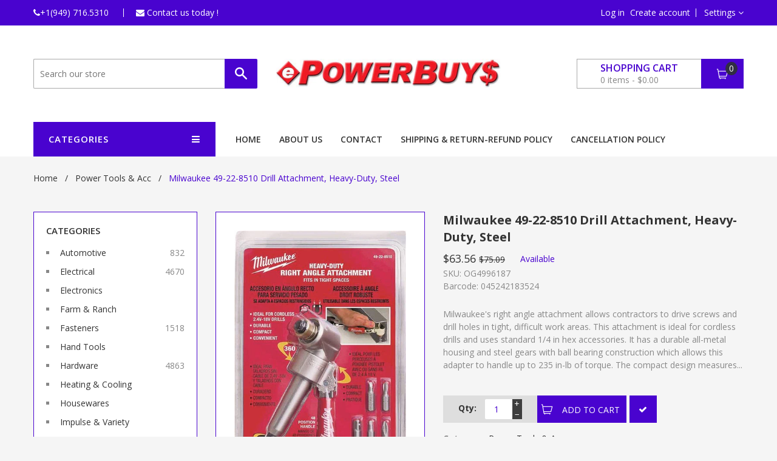

--- FILE ---
content_type: text/html; charset=utf-8
request_url: https://epowerbuys.com/products/milwaukee-49-22-8510-drill-attachment-heavy-duty-steel
body_size: 48291
content:
<!doctype html>
<!--[if IE 8]><html class="no-js lt-ie9" lang="en"> <![endif]-->
<!--[if IE 9 ]><html class="ie9 no-js"> <![endif]-->
<!--[if (gt IE 9)|!(IE)]><!--> <html class="no-js"> <!--<![endif]-->
<head>




  
  <!-- Basic page needs ================================================== -->
  <meta charset="utf-8">
  <meta http-equiv="X-UA-Compatible" content="IE=edge">

  

  <!-- Title and description ================================================== -->
  <title>
  Milwaukee 49-22-8510 Drill Attachment, Heavy-Duty, Steel &ndash; ePowerBuys.com
  </title>

  
  <meta name="description" content="Milwaukee&#39;s right angle attachment allows contractors to drive screws and drill holes in tight, difficult work areas. This attachment is ideal for cordless drills and uses standard 1/4 in hex accessories. It has a durable all-metal housing and steel gears with ball bearing construction which allows this adapter to hand">
  

  <!-- Helpers ================================================== -->
  <!-- /snippets/social-meta-tags.liquid -->


  <meta property="og:type" content="product">
  <meta property="og:title" content="Milwaukee 49-22-8510 Drill Attachment, Heavy-Duty, Steel">
  
  <meta property="og:image" content="http://epowerbuys.com/cdn/shop/products/81578879_grande.jpg?v=1739480423">
  <meta property="og:image:secure_url" content="https://epowerbuys.com/cdn/shop/products/81578879_grande.jpg?v=1739480423">
  
  <meta property="og:image" content="http://epowerbuys.com/cdn/shop/files/OG4996187_grande.jpg?v=1739480423">
  <meta property="og:image:secure_url" content="https://epowerbuys.com/cdn/shop/files/OG4996187_grande.jpg?v=1739480423">
  
  <meta property="og:price:amount" content="63.56">
  <meta property="og:price:currency" content="USD">


  <meta property="og:description" content="Milwaukee&#39;s right angle attachment allows contractors to drive screws and drill holes in tight, difficult work areas. This attachment is ideal for cordless drills and uses standard 1/4 in hex accessories. It has a durable all-metal housing and steel gears with ball bearing construction which allows this adapter to hand">

  <meta property="og:url" content="https://epowerbuys.com/products/milwaukee-49-22-8510-drill-attachment-heavy-duty-steel">
  <meta property="og:site_name" content="ePowerBuys.com">





<meta name="twitter:card" content="summary">

  <meta name="twitter:title" content="Milwaukee 49-22-8510 Drill Attachment, Heavy-Duty, Steel">
  <meta name="twitter:description" content="Milwaukee&#39;s right angle attachment allows contractors to drive screws and drill holes in tight, difficult work areas. This attachment is ideal for cordless drills and uses standard 1/4 in hex accessories. It has a durable all-metal housing and steel gears with ball bearing construction which allows this adapter to hand">
  <meta name="twitter:image" content="https://epowerbuys.com/cdn/shop/products/81578879_medium.jpg?v=1739480423">
  <meta name="twitter:image:width" content="240">
  <meta name="twitter:image:height" content="240">


  <link rel="canonical" href="https://epowerbuys.com/products/milwaukee-49-22-8510-drill-attachment-heavy-duty-steel">
  <meta name="viewport" content="width=device-width,initial-scale=1">
  <meta name="theme-color" content="#3e3e3e">
  <!-- font -->
  <!--
    <link href="https://fonts.googleapis.com/css?family=Open+Sans:300,400,600,700,800" rel="stylesheet">
    <link href='https://fonts.googleapis.com/css?family=Alegreya:400,700' rel='stylesheet' type='text/css'>
    <link href='https://fonts.googleapis.com/css?family=Roboto:300,400,500' rel='stylesheet' type='text/css'>
    <link href='https://fonts.googleapis.com/css?family=Raleway:400,100,300,500,600,700,400italic' rel='stylesheet' type='text/css'>
  -->
    <!-- font -->
  



	<link href="//fonts.googleapis.com/css?family=Open+Sans:400,400italic,500,600,700,700italic" rel="stylesheet" type="text/css">




<link href='https://fonts.googleapis.com/css?family=Vollkorn:400,700' rel='stylesheet' type='text/css'>


  <!-- CSS ================================================== -->
  <link href="//epowerbuys.com/cdn/shop/t/9/assets/bootstrap.min.css?v=118692353358022934421633457377" rel="stylesheet" type="text/css" media="all" />
  <link href="//epowerbuys.com/cdn/shop/t/9/assets/font-awesome.min.css?v=113312282277748132781633457390" rel="stylesheet" type="text/css" media="all" />
  <link href="//epowerbuys.com/cdn/shop/t/9/assets/elements.css?v=664906031038049461633457388" rel="stylesheet" type="text/css" media="all" />
  <link href="//epowerbuys.com/cdn/shop/t/9/assets/global.scss.css?v=152653271052852607911683052458" rel="stylesheet" type="text/css" media="all" />
  <link href="//epowerbuys.com/cdn/shop/t/9/assets/style.scss.css?v=150823496593941484251633457472" rel="stylesheet" type="text/css" media="all" />
  <link href="//epowerbuys.com/cdn/shop/t/9/assets/jquery.fancybox.css?v=180367520903574960811633457424" rel="stylesheet" type="text/css" media="all" />
  
  <!-- THIS IS MY CUSTOM CSS -->
  <link href="//epowerbuys.com/cdn/shop/t/9/assets/theme-custom.css?v=67865662114577929811633457451" rel="stylesheet" type="text/css" media="all" />
  <!-- END NEW CODE  -->

  <!-- Header hook for plugins ================================================== -->
  <script>window.performance && window.performance.mark && window.performance.mark('shopify.content_for_header.start');</script><meta name="google-site-verification" content="BYZpbezRGnwe0iNlLlMqU7XGH1JgAerfTjhOd0EuTNI">
<meta id="shopify-digital-wallet" name="shopify-digital-wallet" content="/55363797166/digital_wallets/dialog">
<meta name="shopify-checkout-api-token" content="a3209abf4568390c5203ac0a88680ccb">
<meta id="in-context-paypal-metadata" data-shop-id="55363797166" data-venmo-supported="false" data-environment="production" data-locale="en_US" data-paypal-v4="true" data-currency="USD">
<link rel="alternate" type="application/json+oembed" href="https://epowerbuys.com/products/milwaukee-49-22-8510-drill-attachment-heavy-duty-steel.oembed">
<script async="async" src="/checkouts/internal/preloads.js?locale=en-US"></script>
<link rel="preconnect" href="https://shop.app" crossorigin="anonymous">
<script async="async" src="https://shop.app/checkouts/internal/preloads.js?locale=en-US&shop_id=55363797166" crossorigin="anonymous"></script>
<script id="apple-pay-shop-capabilities" type="application/json">{"shopId":55363797166,"countryCode":"US","currencyCode":"USD","merchantCapabilities":["supports3DS"],"merchantId":"gid:\/\/shopify\/Shop\/55363797166","merchantName":"ePowerBuys.com","requiredBillingContactFields":["postalAddress","email"],"requiredShippingContactFields":["postalAddress","email"],"shippingType":"shipping","supportedNetworks":["visa","masterCard","amex","discover","elo","jcb"],"total":{"type":"pending","label":"ePowerBuys.com","amount":"1.00"},"shopifyPaymentsEnabled":true,"supportsSubscriptions":true}</script>
<script id="shopify-features" type="application/json">{"accessToken":"a3209abf4568390c5203ac0a88680ccb","betas":["rich-media-storefront-analytics"],"domain":"epowerbuys.com","predictiveSearch":true,"shopId":55363797166,"locale":"en"}</script>
<script>var Shopify = Shopify || {};
Shopify.shop = "epowerbuys-com.myshopify.com";
Shopify.locale = "en";
Shopify.currency = {"active":"USD","rate":"1.0"};
Shopify.country = "US";
Shopify.theme = {"name":"EpowerBuys with Installments message","id":127161434286,"schema_name":null,"schema_version":null,"theme_store_id":null,"role":"main"};
Shopify.theme.handle = "null";
Shopify.theme.style = {"id":null,"handle":null};
Shopify.cdnHost = "epowerbuys.com/cdn";
Shopify.routes = Shopify.routes || {};
Shopify.routes.root = "/";</script>
<script type="module">!function(o){(o.Shopify=o.Shopify||{}).modules=!0}(window);</script>
<script>!function(o){function n(){var o=[];function n(){o.push(Array.prototype.slice.apply(arguments))}return n.q=o,n}var t=o.Shopify=o.Shopify||{};t.loadFeatures=n(),t.autoloadFeatures=n()}(window);</script>
<script>
  window.ShopifyPay = window.ShopifyPay || {};
  window.ShopifyPay.apiHost = "shop.app\/pay";
  window.ShopifyPay.redirectState = null;
</script>
<script id="shop-js-analytics" type="application/json">{"pageType":"product"}</script>
<script defer="defer" async type="module" src="//epowerbuys.com/cdn/shopifycloud/shop-js/modules/v2/client.init-shop-cart-sync_BT-GjEfc.en.esm.js"></script>
<script defer="defer" async type="module" src="//epowerbuys.com/cdn/shopifycloud/shop-js/modules/v2/chunk.common_D58fp_Oc.esm.js"></script>
<script defer="defer" async type="module" src="//epowerbuys.com/cdn/shopifycloud/shop-js/modules/v2/chunk.modal_xMitdFEc.esm.js"></script>
<script type="module">
  await import("//epowerbuys.com/cdn/shopifycloud/shop-js/modules/v2/client.init-shop-cart-sync_BT-GjEfc.en.esm.js");
await import("//epowerbuys.com/cdn/shopifycloud/shop-js/modules/v2/chunk.common_D58fp_Oc.esm.js");
await import("//epowerbuys.com/cdn/shopifycloud/shop-js/modules/v2/chunk.modal_xMitdFEc.esm.js");

  window.Shopify.SignInWithShop?.initShopCartSync?.({"fedCMEnabled":true,"windoidEnabled":true});

</script>
<script>
  window.Shopify = window.Shopify || {};
  if (!window.Shopify.featureAssets) window.Shopify.featureAssets = {};
  window.Shopify.featureAssets['shop-js'] = {"shop-cart-sync":["modules/v2/client.shop-cart-sync_DZOKe7Ll.en.esm.js","modules/v2/chunk.common_D58fp_Oc.esm.js","modules/v2/chunk.modal_xMitdFEc.esm.js"],"init-fed-cm":["modules/v2/client.init-fed-cm_B6oLuCjv.en.esm.js","modules/v2/chunk.common_D58fp_Oc.esm.js","modules/v2/chunk.modal_xMitdFEc.esm.js"],"shop-cash-offers":["modules/v2/client.shop-cash-offers_D2sdYoxE.en.esm.js","modules/v2/chunk.common_D58fp_Oc.esm.js","modules/v2/chunk.modal_xMitdFEc.esm.js"],"shop-login-button":["modules/v2/client.shop-login-button_QeVjl5Y3.en.esm.js","modules/v2/chunk.common_D58fp_Oc.esm.js","modules/v2/chunk.modal_xMitdFEc.esm.js"],"pay-button":["modules/v2/client.pay-button_DXTOsIq6.en.esm.js","modules/v2/chunk.common_D58fp_Oc.esm.js","modules/v2/chunk.modal_xMitdFEc.esm.js"],"shop-button":["modules/v2/client.shop-button_DQZHx9pm.en.esm.js","modules/v2/chunk.common_D58fp_Oc.esm.js","modules/v2/chunk.modal_xMitdFEc.esm.js"],"avatar":["modules/v2/client.avatar_BTnouDA3.en.esm.js"],"init-windoid":["modules/v2/client.init-windoid_CR1B-cfM.en.esm.js","modules/v2/chunk.common_D58fp_Oc.esm.js","modules/v2/chunk.modal_xMitdFEc.esm.js"],"init-shop-for-new-customer-accounts":["modules/v2/client.init-shop-for-new-customer-accounts_C_vY_xzh.en.esm.js","modules/v2/client.shop-login-button_QeVjl5Y3.en.esm.js","modules/v2/chunk.common_D58fp_Oc.esm.js","modules/v2/chunk.modal_xMitdFEc.esm.js"],"init-shop-email-lookup-coordinator":["modules/v2/client.init-shop-email-lookup-coordinator_BI7n9ZSv.en.esm.js","modules/v2/chunk.common_D58fp_Oc.esm.js","modules/v2/chunk.modal_xMitdFEc.esm.js"],"init-shop-cart-sync":["modules/v2/client.init-shop-cart-sync_BT-GjEfc.en.esm.js","modules/v2/chunk.common_D58fp_Oc.esm.js","modules/v2/chunk.modal_xMitdFEc.esm.js"],"shop-toast-manager":["modules/v2/client.shop-toast-manager_DiYdP3xc.en.esm.js","modules/v2/chunk.common_D58fp_Oc.esm.js","modules/v2/chunk.modal_xMitdFEc.esm.js"],"init-customer-accounts":["modules/v2/client.init-customer-accounts_D9ZNqS-Q.en.esm.js","modules/v2/client.shop-login-button_QeVjl5Y3.en.esm.js","modules/v2/chunk.common_D58fp_Oc.esm.js","modules/v2/chunk.modal_xMitdFEc.esm.js"],"init-customer-accounts-sign-up":["modules/v2/client.init-customer-accounts-sign-up_iGw4briv.en.esm.js","modules/v2/client.shop-login-button_QeVjl5Y3.en.esm.js","modules/v2/chunk.common_D58fp_Oc.esm.js","modules/v2/chunk.modal_xMitdFEc.esm.js"],"shop-follow-button":["modules/v2/client.shop-follow-button_CqMgW2wH.en.esm.js","modules/v2/chunk.common_D58fp_Oc.esm.js","modules/v2/chunk.modal_xMitdFEc.esm.js"],"checkout-modal":["modules/v2/client.checkout-modal_xHeaAweL.en.esm.js","modules/v2/chunk.common_D58fp_Oc.esm.js","modules/v2/chunk.modal_xMitdFEc.esm.js"],"shop-login":["modules/v2/client.shop-login_D91U-Q7h.en.esm.js","modules/v2/chunk.common_D58fp_Oc.esm.js","modules/v2/chunk.modal_xMitdFEc.esm.js"],"lead-capture":["modules/v2/client.lead-capture_BJmE1dJe.en.esm.js","modules/v2/chunk.common_D58fp_Oc.esm.js","modules/v2/chunk.modal_xMitdFEc.esm.js"],"payment-terms":["modules/v2/client.payment-terms_Ci9AEqFq.en.esm.js","modules/v2/chunk.common_D58fp_Oc.esm.js","modules/v2/chunk.modal_xMitdFEc.esm.js"]};
</script>
<script id="__st">var __st={"a":55363797166,"offset":-28800,"reqid":"6cd9027a-4f04-423c-b671-7a050c60ec31-1769071600","pageurl":"epowerbuys.com\/products\/milwaukee-49-22-8510-drill-attachment-heavy-duty-steel","u":"b712f935aec1","p":"product","rtyp":"product","rid":6586995179694};</script>
<script>window.ShopifyPaypalV4VisibilityTracking = true;</script>
<script id="captcha-bootstrap">!function(){'use strict';const t='contact',e='account',n='new_comment',o=[[t,t],['blogs',n],['comments',n],[t,'customer']],c=[[e,'customer_login'],[e,'guest_login'],[e,'recover_customer_password'],[e,'create_customer']],r=t=>t.map((([t,e])=>`form[action*='/${t}']:not([data-nocaptcha='true']) input[name='form_type'][value='${e}']`)).join(','),a=t=>()=>t?[...document.querySelectorAll(t)].map((t=>t.form)):[];function s(){const t=[...o],e=r(t);return a(e)}const i='password',u='form_key',d=['recaptcha-v3-token','g-recaptcha-response','h-captcha-response',i],f=()=>{try{return window.sessionStorage}catch{return}},m='__shopify_v',_=t=>t.elements[u];function p(t,e,n=!1){try{const o=window.sessionStorage,c=JSON.parse(o.getItem(e)),{data:r}=function(t){const{data:e,action:n}=t;return t[m]||n?{data:e,action:n}:{data:t,action:n}}(c);for(const[e,n]of Object.entries(r))t.elements[e]&&(t.elements[e].value=n);n&&o.removeItem(e)}catch(o){console.error('form repopulation failed',{error:o})}}const l='form_type',E='cptcha';function T(t){t.dataset[E]=!0}const w=window,h=w.document,L='Shopify',v='ce_forms',y='captcha';let A=!1;((t,e)=>{const n=(g='f06e6c50-85a8-45c8-87d0-21a2b65856fe',I='https://cdn.shopify.com/shopifycloud/storefront-forms-hcaptcha/ce_storefront_forms_captcha_hcaptcha.v1.5.2.iife.js',D={infoText:'Protected by hCaptcha',privacyText:'Privacy',termsText:'Terms'},(t,e,n)=>{const o=w[L][v],c=o.bindForm;if(c)return c(t,g,e,D).then(n);var r;o.q.push([[t,g,e,D],n]),r=I,A||(h.body.append(Object.assign(h.createElement('script'),{id:'captcha-provider',async:!0,src:r})),A=!0)});var g,I,D;w[L]=w[L]||{},w[L][v]=w[L][v]||{},w[L][v].q=[],w[L][y]=w[L][y]||{},w[L][y].protect=function(t,e){n(t,void 0,e),T(t)},Object.freeze(w[L][y]),function(t,e,n,w,h,L){const[v,y,A,g]=function(t,e,n){const i=e?o:[],u=t?c:[],d=[...i,...u],f=r(d),m=r(i),_=r(d.filter((([t,e])=>n.includes(e))));return[a(f),a(m),a(_),s()]}(w,h,L),I=t=>{const e=t.target;return e instanceof HTMLFormElement?e:e&&e.form},D=t=>v().includes(t);t.addEventListener('submit',(t=>{const e=I(t);if(!e)return;const n=D(e)&&!e.dataset.hcaptchaBound&&!e.dataset.recaptchaBound,o=_(e),c=g().includes(e)&&(!o||!o.value);(n||c)&&t.preventDefault(),c&&!n&&(function(t){try{if(!f())return;!function(t){const e=f();if(!e)return;const n=_(t);if(!n)return;const o=n.value;o&&e.removeItem(o)}(t);const e=Array.from(Array(32),(()=>Math.random().toString(36)[2])).join('');!function(t,e){_(t)||t.append(Object.assign(document.createElement('input'),{type:'hidden',name:u})),t.elements[u].value=e}(t,e),function(t,e){const n=f();if(!n)return;const o=[...t.querySelectorAll(`input[type='${i}']`)].map((({name:t})=>t)),c=[...d,...o],r={};for(const[a,s]of new FormData(t).entries())c.includes(a)||(r[a]=s);n.setItem(e,JSON.stringify({[m]:1,action:t.action,data:r}))}(t,e)}catch(e){console.error('failed to persist form',e)}}(e),e.submit())}));const S=(t,e)=>{t&&!t.dataset[E]&&(n(t,e.some((e=>e===t))),T(t))};for(const o of['focusin','change'])t.addEventListener(o,(t=>{const e=I(t);D(e)&&S(e,y())}));const B=e.get('form_key'),M=e.get(l),P=B&&M;t.addEventListener('DOMContentLoaded',(()=>{const t=y();if(P)for(const e of t)e.elements[l].value===M&&p(e,B);[...new Set([...A(),...v().filter((t=>'true'===t.dataset.shopifyCaptcha))])].forEach((e=>S(e,t)))}))}(h,new URLSearchParams(w.location.search),n,t,e,['guest_login'])})(!0,!0)}();</script>
<script integrity="sha256-4kQ18oKyAcykRKYeNunJcIwy7WH5gtpwJnB7kiuLZ1E=" data-source-attribution="shopify.loadfeatures" defer="defer" src="//epowerbuys.com/cdn/shopifycloud/storefront/assets/storefront/load_feature-a0a9edcb.js" crossorigin="anonymous"></script>
<script crossorigin="anonymous" defer="defer" src="//epowerbuys.com/cdn/shopifycloud/storefront/assets/shopify_pay/storefront-65b4c6d7.js?v=20250812"></script>
<script data-source-attribution="shopify.dynamic_checkout.dynamic.init">var Shopify=Shopify||{};Shopify.PaymentButton=Shopify.PaymentButton||{isStorefrontPortableWallets:!0,init:function(){window.Shopify.PaymentButton.init=function(){};var t=document.createElement("script");t.src="https://epowerbuys.com/cdn/shopifycloud/portable-wallets/latest/portable-wallets.en.js",t.type="module",document.head.appendChild(t)}};
</script>
<script data-source-attribution="shopify.dynamic_checkout.buyer_consent">
  function portableWalletsHideBuyerConsent(e){var t=document.getElementById("shopify-buyer-consent"),n=document.getElementById("shopify-subscription-policy-button");t&&n&&(t.classList.add("hidden"),t.setAttribute("aria-hidden","true"),n.removeEventListener("click",e))}function portableWalletsShowBuyerConsent(e){var t=document.getElementById("shopify-buyer-consent"),n=document.getElementById("shopify-subscription-policy-button");t&&n&&(t.classList.remove("hidden"),t.removeAttribute("aria-hidden"),n.addEventListener("click",e))}window.Shopify?.PaymentButton&&(window.Shopify.PaymentButton.hideBuyerConsent=portableWalletsHideBuyerConsent,window.Shopify.PaymentButton.showBuyerConsent=portableWalletsShowBuyerConsent);
</script>
<script data-source-attribution="shopify.dynamic_checkout.cart.bootstrap">document.addEventListener("DOMContentLoaded",(function(){function t(){return document.querySelector("shopify-accelerated-checkout-cart, shopify-accelerated-checkout")}if(t())Shopify.PaymentButton.init();else{new MutationObserver((function(e,n){t()&&(Shopify.PaymentButton.init(),n.disconnect())})).observe(document.body,{childList:!0,subtree:!0})}}));
</script>
<link id="shopify-accelerated-checkout-styles" rel="stylesheet" media="screen" href="https://epowerbuys.com/cdn/shopifycloud/portable-wallets/latest/accelerated-checkout-backwards-compat.css" crossorigin="anonymous">
<style id="shopify-accelerated-checkout-cart">
        #shopify-buyer-consent {
  margin-top: 1em;
  display: inline-block;
  width: 100%;
}

#shopify-buyer-consent.hidden {
  display: none;
}

#shopify-subscription-policy-button {
  background: none;
  border: none;
  padding: 0;
  text-decoration: underline;
  font-size: inherit;
  cursor: pointer;
}

#shopify-subscription-policy-button::before {
  box-shadow: none;
}

      </style>

<script>window.performance && window.performance.mark && window.performance.mark('shopify.content_for_header.end');</script>
  <!-- /snippets/oldIE-js.liquid -->


<!--[if lt IE 9]>
<script src="//cdnjs.cloudflare.com/ajax/libs/html5shiv/3.7.2/html5shiv.min.js" type="text/javascript"></script>
<script src="//epowerbuys.com/cdn/shop/t/9/assets/respond.min.js?v=52248677837542619231633457438" type="text/javascript"></script>
<link href="//epowerbuys.com/cdn/shop/t/9/assets/respond-proxy.html" id="respond-proxy" rel="respond-proxy" />
<link href="//epowerbuys.com/search?q=cd873d047610c1ea49b557036fda8404" id="respond-redirect" rel="respond-redirect" />
<script src="//epowerbuys.com/search?q=cd873d047610c1ea49b557036fda8404" type="text/javascript"></script>
<![endif]-->


  
  <!-- THIS IS MY CUSTOM JS -->
  <script src="//epowerbuys.com/cdn/shop/t/9/assets/theme-custom.js?v=111603181540343972631633457451" type="text/javascript"></script>
  <!-- END NEW CODE  -->

  <script src="//ajax.googleapis.com/ajax/libs/jquery/1.11.0/jquery.min.js" type="text/javascript"></script>
  <script src="//epowerbuys.com/cdn/shopifycloud/storefront/assets/themes_support/api.jquery-7ab1a3a4.js" type="text/javascript"></script>
  <script src="//epowerbuys.com/cdn/shop/t/9/assets/modernizr.min.js?v=137617515274177302221633457427" type="text/javascript"></script>
  <script src="//epowerbuys.com/cdn/shop/t/9/assets/plugins.min.js?v=103196230237393472801633457434" type="text/javascript"></script>
  <script src="//epowerbuys.com/cdn/shopifycloud/storefront/assets/themes_support/option_selection-b017cd28.js" type="text/javascript"></script>

  <script src="//maps.googleapis.com/maps/api/js?sensor=false" type="text/javascript"></script>
  <script src="//epowerbuys.com/cdn/shop/t/9/assets/gmap3.min.js?v=182306280272178302511633457401" type="text/javascript"></script>
  
  <script src="//epowerbuys.com/cdn/shop/t/9/assets/jquery.counterup.min.js?v=72741712870112733821633457423" type="text/javascript"></script>
  <script src="//epowerbuys.com/cdn/shop/t/9/assets/waypoints.min.js?v=109620183588257736861633457459" type="text/javascript"></script>
  <script src="//epowerbuys.com/cdn/shop/t/9/assets/jquery.countdownTimer.min.js?v=16129291079535516181633457422" type="text/javascript"></script>
<script>
  window.ajax_cart = true;
  window.money_format = '${{amount}} USD';
  window.shop_currency = 'USD';
  window.show_multiple_currencies = true;
  window.loading_url = "//epowerbuys.com/cdn/shop/t/9/assets/loader-2.gif?v=1109"; 
  window.use_color_swatch = true;
  window.product_image_resize = true;
  window.enable_sidebar_multiple_choice = true;
  
  window.file_url = "//epowerbuys.com/cdn/shop/files/?v=1109"; 
  window.asset_url = "";
  window.images_size = {
    is_crop: true,
    ratio_width : 1,
    ratio_height : 1,
  };
  window.inventory_text = {
    in_stock: "Translation missing: en.products.product.in_stock",
    many_in_stock: "Translation missing: en.products.product.many_in_stock",
    out_of_stock: "Translation missing: en.products.product.out_of_stock",
    add_to_cart: "Add to Cart",
    sold_out: "Sold Out",
    unavailable: "Unavailable"
  };
  
  window.sidebar_toggle = {
    show_sidebar_toggle: "Translation missing: en.general.sidebar_toggle.show_sidebar_toggle",
    hide_sidebar_toggle: "Translation missing: en.general.sidebar_toggle.hide_sidebar_toggle"
  };

</script>

  
  
<script>window.__pagefly_analytics_settings__={"acceptTracking":false};</script>
 
  










<link href="https://monorail-edge.shopifysvc.com" rel="dns-prefetch">
<script>(function(){if ("sendBeacon" in navigator && "performance" in window) {try {var session_token_from_headers = performance.getEntriesByType('navigation')[0].serverTiming.find(x => x.name == '_s').description;} catch {var session_token_from_headers = undefined;}var session_cookie_matches = document.cookie.match(/_shopify_s=([^;]*)/);var session_token_from_cookie = session_cookie_matches && session_cookie_matches.length === 2 ? session_cookie_matches[1] : "";var session_token = session_token_from_headers || session_token_from_cookie || "";function handle_abandonment_event(e) {var entries = performance.getEntries().filter(function(entry) {return /monorail-edge.shopifysvc.com/.test(entry.name);});if (!window.abandonment_tracked && entries.length === 0) {window.abandonment_tracked = true;var currentMs = Date.now();var navigation_start = performance.timing.navigationStart;var payload = {shop_id: 55363797166,url: window.location.href,navigation_start,duration: currentMs - navigation_start,session_token,page_type: "product"};window.navigator.sendBeacon("https://monorail-edge.shopifysvc.com/v1/produce", JSON.stringify({schema_id: "online_store_buyer_site_abandonment/1.1",payload: payload,metadata: {event_created_at_ms: currentMs,event_sent_at_ms: currentMs}}));}}window.addEventListener('pagehide', handle_abandonment_event);}}());</script>
<script id="web-pixels-manager-setup">(function e(e,d,r,n,o){if(void 0===o&&(o={}),!Boolean(null===(a=null===(i=window.Shopify)||void 0===i?void 0:i.analytics)||void 0===a?void 0:a.replayQueue)){var i,a;window.Shopify=window.Shopify||{};var t=window.Shopify;t.analytics=t.analytics||{};var s=t.analytics;s.replayQueue=[],s.publish=function(e,d,r){return s.replayQueue.push([e,d,r]),!0};try{self.performance.mark("wpm:start")}catch(e){}var l=function(){var e={modern:/Edge?\/(1{2}[4-9]|1[2-9]\d|[2-9]\d{2}|\d{4,})\.\d+(\.\d+|)|Firefox\/(1{2}[4-9]|1[2-9]\d|[2-9]\d{2}|\d{4,})\.\d+(\.\d+|)|Chrom(ium|e)\/(9{2}|\d{3,})\.\d+(\.\d+|)|(Maci|X1{2}).+ Version\/(15\.\d+|(1[6-9]|[2-9]\d|\d{3,})\.\d+)([,.]\d+|)( \(\w+\)|)( Mobile\/\w+|) Safari\/|Chrome.+OPR\/(9{2}|\d{3,})\.\d+\.\d+|(CPU[ +]OS|iPhone[ +]OS|CPU[ +]iPhone|CPU IPhone OS|CPU iPad OS)[ +]+(15[._]\d+|(1[6-9]|[2-9]\d|\d{3,})[._]\d+)([._]\d+|)|Android:?[ /-](13[3-9]|1[4-9]\d|[2-9]\d{2}|\d{4,})(\.\d+|)(\.\d+|)|Android.+Firefox\/(13[5-9]|1[4-9]\d|[2-9]\d{2}|\d{4,})\.\d+(\.\d+|)|Android.+Chrom(ium|e)\/(13[3-9]|1[4-9]\d|[2-9]\d{2}|\d{4,})\.\d+(\.\d+|)|SamsungBrowser\/([2-9]\d|\d{3,})\.\d+/,legacy:/Edge?\/(1[6-9]|[2-9]\d|\d{3,})\.\d+(\.\d+|)|Firefox\/(5[4-9]|[6-9]\d|\d{3,})\.\d+(\.\d+|)|Chrom(ium|e)\/(5[1-9]|[6-9]\d|\d{3,})\.\d+(\.\d+|)([\d.]+$|.*Safari\/(?![\d.]+ Edge\/[\d.]+$))|(Maci|X1{2}).+ Version\/(10\.\d+|(1[1-9]|[2-9]\d|\d{3,})\.\d+)([,.]\d+|)( \(\w+\)|)( Mobile\/\w+|) Safari\/|Chrome.+OPR\/(3[89]|[4-9]\d|\d{3,})\.\d+\.\d+|(CPU[ +]OS|iPhone[ +]OS|CPU[ +]iPhone|CPU IPhone OS|CPU iPad OS)[ +]+(10[._]\d+|(1[1-9]|[2-9]\d|\d{3,})[._]\d+)([._]\d+|)|Android:?[ /-](13[3-9]|1[4-9]\d|[2-9]\d{2}|\d{4,})(\.\d+|)(\.\d+|)|Mobile Safari.+OPR\/([89]\d|\d{3,})\.\d+\.\d+|Android.+Firefox\/(13[5-9]|1[4-9]\d|[2-9]\d{2}|\d{4,})\.\d+(\.\d+|)|Android.+Chrom(ium|e)\/(13[3-9]|1[4-9]\d|[2-9]\d{2}|\d{4,})\.\d+(\.\d+|)|Android.+(UC? ?Browser|UCWEB|U3)[ /]?(15\.([5-9]|\d{2,})|(1[6-9]|[2-9]\d|\d{3,})\.\d+)\.\d+|SamsungBrowser\/(5\.\d+|([6-9]|\d{2,})\.\d+)|Android.+MQ{2}Browser\/(14(\.(9|\d{2,})|)|(1[5-9]|[2-9]\d|\d{3,})(\.\d+|))(\.\d+|)|K[Aa][Ii]OS\/(3\.\d+|([4-9]|\d{2,})\.\d+)(\.\d+|)/},d=e.modern,r=e.legacy,n=navigator.userAgent;return n.match(d)?"modern":n.match(r)?"legacy":"unknown"}(),u="modern"===l?"modern":"legacy",c=(null!=n?n:{modern:"",legacy:""})[u],f=function(e){return[e.baseUrl,"/wpm","/b",e.hashVersion,"modern"===e.buildTarget?"m":"l",".js"].join("")}({baseUrl:d,hashVersion:r,buildTarget:u}),m=function(e){var d=e.version,r=e.bundleTarget,n=e.surface,o=e.pageUrl,i=e.monorailEndpoint;return{emit:function(e){var a=e.status,t=e.errorMsg,s=(new Date).getTime(),l=JSON.stringify({metadata:{event_sent_at_ms:s},events:[{schema_id:"web_pixels_manager_load/3.1",payload:{version:d,bundle_target:r,page_url:o,status:a,surface:n,error_msg:t},metadata:{event_created_at_ms:s}}]});if(!i)return console&&console.warn&&console.warn("[Web Pixels Manager] No Monorail endpoint provided, skipping logging."),!1;try{return self.navigator.sendBeacon.bind(self.navigator)(i,l)}catch(e){}var u=new XMLHttpRequest;try{return u.open("POST",i,!0),u.setRequestHeader("Content-Type","text/plain"),u.send(l),!0}catch(e){return console&&console.warn&&console.warn("[Web Pixels Manager] Got an unhandled error while logging to Monorail."),!1}}}}({version:r,bundleTarget:l,surface:e.surface,pageUrl:self.location.href,monorailEndpoint:e.monorailEndpoint});try{o.browserTarget=l,function(e){var d=e.src,r=e.async,n=void 0===r||r,o=e.onload,i=e.onerror,a=e.sri,t=e.scriptDataAttributes,s=void 0===t?{}:t,l=document.createElement("script"),u=document.querySelector("head"),c=document.querySelector("body");if(l.async=n,l.src=d,a&&(l.integrity=a,l.crossOrigin="anonymous"),s)for(var f in s)if(Object.prototype.hasOwnProperty.call(s,f))try{l.dataset[f]=s[f]}catch(e){}if(o&&l.addEventListener("load",o),i&&l.addEventListener("error",i),u)u.appendChild(l);else{if(!c)throw new Error("Did not find a head or body element to append the script");c.appendChild(l)}}({src:f,async:!0,onload:function(){if(!function(){var e,d;return Boolean(null===(d=null===(e=window.Shopify)||void 0===e?void 0:e.analytics)||void 0===d?void 0:d.initialized)}()){var d=window.webPixelsManager.init(e)||void 0;if(d){var r=window.Shopify.analytics;r.replayQueue.forEach((function(e){var r=e[0],n=e[1],o=e[2];d.publishCustomEvent(r,n,o)})),r.replayQueue=[],r.publish=d.publishCustomEvent,r.visitor=d.visitor,r.initialized=!0}}},onerror:function(){return m.emit({status:"failed",errorMsg:"".concat(f," has failed to load")})},sri:function(e){var d=/^sha384-[A-Za-z0-9+/=]+$/;return"string"==typeof e&&d.test(e)}(c)?c:"",scriptDataAttributes:o}),m.emit({status:"loading"})}catch(e){m.emit({status:"failed",errorMsg:(null==e?void 0:e.message)||"Unknown error"})}}})({shopId: 55363797166,storefrontBaseUrl: "https://epowerbuys.com",extensionsBaseUrl: "https://extensions.shopifycdn.com/cdn/shopifycloud/web-pixels-manager",monorailEndpoint: "https://monorail-edge.shopifysvc.com/unstable/produce_batch",surface: "storefront-renderer",enabledBetaFlags: ["2dca8a86"],webPixelsConfigList: [{"id":"1335853287","configuration":"{\"tagID\":\"2612727827068\"}","eventPayloadVersion":"v1","runtimeContext":"STRICT","scriptVersion":"18031546ee651571ed29edbe71a3550b","type":"APP","apiClientId":3009811,"privacyPurposes":["ANALYTICS","MARKETING","SALE_OF_DATA"],"dataSharingAdjustments":{"protectedCustomerApprovalScopes":["read_customer_address","read_customer_email","read_customer_name","read_customer_personal_data","read_customer_phone"]}},{"id":"1332871399","configuration":"{\"config\":\"{\\\"google_tag_ids\\\":[\\\"GT-P8QQQ985\\\"],\\\"target_country\\\":\\\"ZZ\\\",\\\"gtag_events\\\":[{\\\"type\\\":\\\"view_item\\\",\\\"action_label\\\":\\\"MC-XQBK602K9N\\\"},{\\\"type\\\":\\\"purchase\\\",\\\"action_label\\\":\\\"MC-XQBK602K9N\\\"},{\\\"type\\\":\\\"page_view\\\",\\\"action_label\\\":\\\"MC-XQBK602K9N\\\"}],\\\"enable_monitoring_mode\\\":false}\"}","eventPayloadVersion":"v1","runtimeContext":"OPEN","scriptVersion":"b2a88bafab3e21179ed38636efcd8a93","type":"APP","apiClientId":1780363,"privacyPurposes":[],"dataSharingAdjustments":{"protectedCustomerApprovalScopes":["read_customer_address","read_customer_email","read_customer_name","read_customer_personal_data","read_customer_phone"]}},{"id":"1325629671","configuration":"{\"pixelCode\":\"D3BFLC3C77U4I868JEHG\"}","eventPayloadVersion":"v1","runtimeContext":"STRICT","scriptVersion":"22e92c2ad45662f435e4801458fb78cc","type":"APP","apiClientId":4383523,"privacyPurposes":["ANALYTICS","MARKETING","SALE_OF_DATA"],"dataSharingAdjustments":{"protectedCustomerApprovalScopes":["read_customer_address","read_customer_email","read_customer_name","read_customer_personal_data","read_customer_phone"]}},{"id":"77398247","eventPayloadVersion":"v1","runtimeContext":"LAX","scriptVersion":"1","type":"CUSTOM","privacyPurposes":["ANALYTICS"],"name":"Google Analytics tag (migrated)"},{"id":"shopify-app-pixel","configuration":"{}","eventPayloadVersion":"v1","runtimeContext":"STRICT","scriptVersion":"0450","apiClientId":"shopify-pixel","type":"APP","privacyPurposes":["ANALYTICS","MARKETING"]},{"id":"shopify-custom-pixel","eventPayloadVersion":"v1","runtimeContext":"LAX","scriptVersion":"0450","apiClientId":"shopify-pixel","type":"CUSTOM","privacyPurposes":["ANALYTICS","MARKETING"]}],isMerchantRequest: false,initData: {"shop":{"name":"ePowerBuys.com","paymentSettings":{"currencyCode":"USD"},"myshopifyDomain":"epowerbuys-com.myshopify.com","countryCode":"US","storefrontUrl":"https:\/\/epowerbuys.com"},"customer":null,"cart":null,"checkout":null,"productVariants":[{"price":{"amount":63.56,"currencyCode":"USD"},"product":{"title":"Milwaukee 49-22-8510 Drill Attachment, Heavy-Duty, Steel","vendor":"Milwaukee","id":"6586995179694","untranslatedTitle":"Milwaukee 49-22-8510 Drill Attachment, Heavy-Duty, Steel","url":"\/products\/milwaukee-49-22-8510-drill-attachment-heavy-duty-steel","type":"Power Tools \u0026 Acc"},"id":"39427208085678","image":{"src":"\/\/epowerbuys.com\/cdn\/shop\/files\/OG4996187.jpg?v=1739480423"},"sku":"OG4996187","title":"Default Title","untranslatedTitle":"Default Title"}],"purchasingCompany":null},},"https://epowerbuys.com/cdn","fcfee988w5aeb613cpc8e4bc33m6693e112",{"modern":"","legacy":""},{"shopId":"55363797166","storefrontBaseUrl":"https:\/\/epowerbuys.com","extensionBaseUrl":"https:\/\/extensions.shopifycdn.com\/cdn\/shopifycloud\/web-pixels-manager","surface":"storefront-renderer","enabledBetaFlags":"[\"2dca8a86\"]","isMerchantRequest":"false","hashVersion":"fcfee988w5aeb613cpc8e4bc33m6693e112","publish":"custom","events":"[[\"page_viewed\",{}],[\"product_viewed\",{\"productVariant\":{\"price\":{\"amount\":63.56,\"currencyCode\":\"USD\"},\"product\":{\"title\":\"Milwaukee 49-22-8510 Drill Attachment, Heavy-Duty, Steel\",\"vendor\":\"Milwaukee\",\"id\":\"6586995179694\",\"untranslatedTitle\":\"Milwaukee 49-22-8510 Drill Attachment, Heavy-Duty, Steel\",\"url\":\"\/products\/milwaukee-49-22-8510-drill-attachment-heavy-duty-steel\",\"type\":\"Power Tools \u0026 Acc\"},\"id\":\"39427208085678\",\"image\":{\"src\":\"\/\/epowerbuys.com\/cdn\/shop\/files\/OG4996187.jpg?v=1739480423\"},\"sku\":\"OG4996187\",\"title\":\"Default Title\",\"untranslatedTitle\":\"Default Title\"}}]]"});</script><script>
  window.ShopifyAnalytics = window.ShopifyAnalytics || {};
  window.ShopifyAnalytics.meta = window.ShopifyAnalytics.meta || {};
  window.ShopifyAnalytics.meta.currency = 'USD';
  var meta = {"product":{"id":6586995179694,"gid":"gid:\/\/shopify\/Product\/6586995179694","vendor":"Milwaukee","type":"Power Tools \u0026 Acc","handle":"milwaukee-49-22-8510-drill-attachment-heavy-duty-steel","variants":[{"id":39427208085678,"price":6356,"name":"Milwaukee 49-22-8510 Drill Attachment, Heavy-Duty, Steel","public_title":null,"sku":"OG4996187"}],"remote":false},"page":{"pageType":"product","resourceType":"product","resourceId":6586995179694,"requestId":"6cd9027a-4f04-423c-b671-7a050c60ec31-1769071600"}};
  for (var attr in meta) {
    window.ShopifyAnalytics.meta[attr] = meta[attr];
  }
</script>
<script class="analytics">
  (function () {
    var customDocumentWrite = function(content) {
      var jquery = null;

      if (window.jQuery) {
        jquery = window.jQuery;
      } else if (window.Checkout && window.Checkout.$) {
        jquery = window.Checkout.$;
      }

      if (jquery) {
        jquery('body').append(content);
      }
    };

    var hasLoggedConversion = function(token) {
      if (token) {
        return document.cookie.indexOf('loggedConversion=' + token) !== -1;
      }
      return false;
    }

    var setCookieIfConversion = function(token) {
      if (token) {
        var twoMonthsFromNow = new Date(Date.now());
        twoMonthsFromNow.setMonth(twoMonthsFromNow.getMonth() + 2);

        document.cookie = 'loggedConversion=' + token + '; expires=' + twoMonthsFromNow;
      }
    }

    var trekkie = window.ShopifyAnalytics.lib = window.trekkie = window.trekkie || [];
    if (trekkie.integrations) {
      return;
    }
    trekkie.methods = [
      'identify',
      'page',
      'ready',
      'track',
      'trackForm',
      'trackLink'
    ];
    trekkie.factory = function(method) {
      return function() {
        var args = Array.prototype.slice.call(arguments);
        args.unshift(method);
        trekkie.push(args);
        return trekkie;
      };
    };
    for (var i = 0; i < trekkie.methods.length; i++) {
      var key = trekkie.methods[i];
      trekkie[key] = trekkie.factory(key);
    }
    trekkie.load = function(config) {
      trekkie.config = config || {};
      trekkie.config.initialDocumentCookie = document.cookie;
      var first = document.getElementsByTagName('script')[0];
      var script = document.createElement('script');
      script.type = 'text/javascript';
      script.onerror = function(e) {
        var scriptFallback = document.createElement('script');
        scriptFallback.type = 'text/javascript';
        scriptFallback.onerror = function(error) {
                var Monorail = {
      produce: function produce(monorailDomain, schemaId, payload) {
        var currentMs = new Date().getTime();
        var event = {
          schema_id: schemaId,
          payload: payload,
          metadata: {
            event_created_at_ms: currentMs,
            event_sent_at_ms: currentMs
          }
        };
        return Monorail.sendRequest("https://" + monorailDomain + "/v1/produce", JSON.stringify(event));
      },
      sendRequest: function sendRequest(endpointUrl, payload) {
        // Try the sendBeacon API
        if (window && window.navigator && typeof window.navigator.sendBeacon === 'function' && typeof window.Blob === 'function' && !Monorail.isIos12()) {
          var blobData = new window.Blob([payload], {
            type: 'text/plain'
          });

          if (window.navigator.sendBeacon(endpointUrl, blobData)) {
            return true;
          } // sendBeacon was not successful

        } // XHR beacon

        var xhr = new XMLHttpRequest();

        try {
          xhr.open('POST', endpointUrl);
          xhr.setRequestHeader('Content-Type', 'text/plain');
          xhr.send(payload);
        } catch (e) {
          console.log(e);
        }

        return false;
      },
      isIos12: function isIos12() {
        return window.navigator.userAgent.lastIndexOf('iPhone; CPU iPhone OS 12_') !== -1 || window.navigator.userAgent.lastIndexOf('iPad; CPU OS 12_') !== -1;
      }
    };
    Monorail.produce('monorail-edge.shopifysvc.com',
      'trekkie_storefront_load_errors/1.1',
      {shop_id: 55363797166,
      theme_id: 127161434286,
      app_name: "storefront",
      context_url: window.location.href,
      source_url: "//epowerbuys.com/cdn/s/trekkie.storefront.1bbfab421998800ff09850b62e84b8915387986d.min.js"});

        };
        scriptFallback.async = true;
        scriptFallback.src = '//epowerbuys.com/cdn/s/trekkie.storefront.1bbfab421998800ff09850b62e84b8915387986d.min.js';
        first.parentNode.insertBefore(scriptFallback, first);
      };
      script.async = true;
      script.src = '//epowerbuys.com/cdn/s/trekkie.storefront.1bbfab421998800ff09850b62e84b8915387986d.min.js';
      first.parentNode.insertBefore(script, first);
    };
    trekkie.load(
      {"Trekkie":{"appName":"storefront","development":false,"defaultAttributes":{"shopId":55363797166,"isMerchantRequest":null,"themeId":127161434286,"themeCityHash":"7313878124145396940","contentLanguage":"en","currency":"USD","eventMetadataId":"aa1186ee-c8d7-4785-a88f-6fa1b9b6e11e"},"isServerSideCookieWritingEnabled":true,"monorailRegion":"shop_domain","enabledBetaFlags":["65f19447"]},"Session Attribution":{},"S2S":{"facebookCapiEnabled":false,"source":"trekkie-storefront-renderer","apiClientId":580111}}
    );

    var loaded = false;
    trekkie.ready(function() {
      if (loaded) return;
      loaded = true;

      window.ShopifyAnalytics.lib = window.trekkie;

      var originalDocumentWrite = document.write;
      document.write = customDocumentWrite;
      try { window.ShopifyAnalytics.merchantGoogleAnalytics.call(this); } catch(error) {};
      document.write = originalDocumentWrite;

      window.ShopifyAnalytics.lib.page(null,{"pageType":"product","resourceType":"product","resourceId":6586995179694,"requestId":"6cd9027a-4f04-423c-b671-7a050c60ec31-1769071600","shopifyEmitted":true});

      var match = window.location.pathname.match(/checkouts\/(.+)\/(thank_you|post_purchase)/)
      var token = match? match[1]: undefined;
      if (!hasLoggedConversion(token)) {
        setCookieIfConversion(token);
        window.ShopifyAnalytics.lib.track("Viewed Product",{"currency":"USD","variantId":39427208085678,"productId":6586995179694,"productGid":"gid:\/\/shopify\/Product\/6586995179694","name":"Milwaukee 49-22-8510 Drill Attachment, Heavy-Duty, Steel","price":"63.56","sku":"OG4996187","brand":"Milwaukee","variant":null,"category":"Power Tools \u0026 Acc","nonInteraction":true,"remote":false},undefined,undefined,{"shopifyEmitted":true});
      window.ShopifyAnalytics.lib.track("monorail:\/\/trekkie_storefront_viewed_product\/1.1",{"currency":"USD","variantId":39427208085678,"productId":6586995179694,"productGid":"gid:\/\/shopify\/Product\/6586995179694","name":"Milwaukee 49-22-8510 Drill Attachment, Heavy-Duty, Steel","price":"63.56","sku":"OG4996187","brand":"Milwaukee","variant":null,"category":"Power Tools \u0026 Acc","nonInteraction":true,"remote":false,"referer":"https:\/\/epowerbuys.com\/products\/milwaukee-49-22-8510-drill-attachment-heavy-duty-steel"});
      }
    });


        var eventsListenerScript = document.createElement('script');
        eventsListenerScript.async = true;
        eventsListenerScript.src = "//epowerbuys.com/cdn/shopifycloud/storefront/assets/shop_events_listener-3da45d37.js";
        document.getElementsByTagName('head')[0].appendChild(eventsListenerScript);

})();</script>
  <script>
  if (!window.ga || (window.ga && typeof window.ga !== 'function')) {
    window.ga = function ga() {
      (window.ga.q = window.ga.q || []).push(arguments);
      if (window.Shopify && window.Shopify.analytics && typeof window.Shopify.analytics.publish === 'function') {
        window.Shopify.analytics.publish("ga_stub_called", {}, {sendTo: "google_osp_migration"});
      }
      console.error("Shopify's Google Analytics stub called with:", Array.from(arguments), "\nSee https://help.shopify.com/manual/promoting-marketing/pixels/pixel-migration#google for more information.");
    };
    if (window.Shopify && window.Shopify.analytics && typeof window.Shopify.analytics.publish === 'function') {
      window.Shopify.analytics.publish("ga_stub_initialized", {}, {sendTo: "google_osp_migration"});
    }
  }
</script>
<script
  defer
  src="https://epowerbuys.com/cdn/shopifycloud/perf-kit/shopify-perf-kit-3.0.4.min.js"
  data-application="storefront-renderer"
  data-shop-id="55363797166"
  data-render-region="gcp-us-central1"
  data-page-type="product"
  data-theme-instance-id="127161434286"
  data-theme-name=""
  data-theme-version=""
  data-monorail-region="shop_domain"
  data-resource-timing-sampling-rate="10"
  data-shs="true"
  data-shs-beacon="true"
  data-shs-export-with-fetch="true"
  data-shs-logs-sample-rate="1"
  data-shs-beacon-endpoint="https://epowerbuys.com/api/collect"
></script>
</head> 


<body id="milwaukee-49-22-8510-drill-attachment-heavy-duty-steel" class="template-product" >

  <div id="NavDrawer" class="drawer drawer--left">
    <div class="drawer__header">
      <div class="drawer__title h3">Browse</div>
      <div class="drawer__close js-drawer-close">
        <button type="button" class="btn btn-defaul btn--small icon-fallback-text">
          <span class="icon icon-x" aria-hidden="true"></span>
        </button>
      </div>
    </div>
    <!-- begin mobile-nav -->
    <ul class="mobile-nav">
      <li class="mobile-nav__item mobile-nav__search">
        <!-- /snippets/search-bar.liquid -->


<form action="/search" method="get" class="input-group search-bar" role="search">
  
  <input type="search" name="q" value="" placeholder="Search our store" class="input-group-field " aria-label="Search our store">
  <span class="input-group-btn">
    <button type="submit" class="btn btn--default icon-fallback-text">
      <span class="icon icon-search" aria-hidden="true"></span>
    </button>
  </span>
</form>

      </li>
      
        
        
          <li class="mobile-nav__item">
            <a href="/" class="mobile-nav__link">Home</a>
          </li>
        
      
        
        
          <li class="mobile-nav__item">
            <a href="/pages/about" class="mobile-nav__link">About Us</a>
          </li>
        
      
        
        
          <li class="mobile-nav__item">
            <a href="/pages/contact" class="mobile-nav__link">Contact</a>
          </li>
        
      
        
        
          <li class="mobile-nav__item">
            <a href="/pages/shipping-return-refund-policy" class="mobile-nav__link">Shipping & Return-Refund Policy</a>
          </li>
        
      
        
        
          <li class="mobile-nav__item">
            <a href="/pages/cancellation-policy" class="mobile-nav__link">Cancellation Policy</a>
          </li>
        
      

      
      
        
          <li class="mobile-nav__item">
            <a href="https://epowerbuys.com/customer_authentication/redirect?locale=en&amp;region_country=US" id="customer_login_link">Log in</a>
          </li>
          
          <li class="mobile-nav__item">
            <a href="https://shopify.com/55363797166/account?locale=en" id="customer_register_link">Create account</a>
          </li>
          
        
      
    </ul>
    <!-- //mobile-nav -->
    <!-- Vertical Megamenu -->
    <!-- /snippets/menu-vertical-mobile.liquid -->


<!-- begin site-nav -->

<h3 class="title">Categories</h3>


<ul class="mobile-nav">

  
    
    


    
      <li class="mobile-nav__item" aria-haspopup="true">
        <div class="mobile-nav__has-sublist">
          <a href="/collections/automotive" class="mobile-nav__link">Automotive</a>
          <div class="mobile-nav__toggle">
            <button type="button" class="icon-fallback-text mobile-nav__toggle-open">
              <span class="icon icon-plus" aria-hidden="true"></span>
            </button>
            <button type="button" class="icon-fallback-text mobile-nav__toggle-close">
              <span class="icon icon-minus" aria-hidden="true"></span>
            </button>
          </div>
        </div>
        <ul class="mobile-nav__sublist">
          
          <li class="mobile-nav__item ">
            <a href="/collections/automotive/General-Automotive" class="mobile-nav__link">General Automotive</a>
          </li>
          
          <li class="mobile-nav__item ">
            <a href="/collections/automotive/Rv-&-Mobile-Home-Supplies" class="mobile-nav__link">Rv &amp; Mobile Home Supplies</a>
          </li>
          
          <li class="mobile-nav__item ">
            <a href="/collections/automotive/RV-Supplies" class="mobile-nav__link">RV Supplies</a>
          </li>
          
        </ul>
      </li>
    
  
    
    


    
      <li class="mobile-nav__item" aria-haspopup="true">
        <div class="mobile-nav__has-sublist">
          <a href="/collections/electrical" class="mobile-nav__link">Electrical</a>
          <div class="mobile-nav__toggle">
            <button type="button" class="icon-fallback-text mobile-nav__toggle-open">
              <span class="icon icon-plus" aria-hidden="true"></span>
            </button>
            <button type="button" class="icon-fallback-text mobile-nav__toggle-close">
              <span class="icon icon-minus" aria-hidden="true"></span>
            </button>
          </div>
        </div>
        <ul class="mobile-nav__sublist">
          
          <li class="mobile-nav__item ">
            <a href="/collections/electrical/Household-Electrical" class="mobile-nav__link">Household Electrical</a>
          </li>
          
          <li class="mobile-nav__item ">
            <a href="/collections/electrical/Light-Bulbs" class="mobile-nav__link">Light Bulbs</a>
          </li>
          
          <li class="mobile-nav__item ">
            <a href="/collections/electrical/Lighting-&-Ceiling-Fans" class="mobile-nav__link">Lighting &amp; Ceiling Fans</a>
          </li>
          
          <li class="mobile-nav__item ">
            <a href="/collections/electrical/Rough-Electrical" class="mobile-nav__link">Rough Electrical</a>
          </li>
          
          <li class="mobile-nav__item ">
            <a href="/collections/electrical/Specialty-Electrical" class="mobile-nav__link">Specialty Electrical</a>
          </li>
          
        </ul>
      </li>
    
  
    
    


    
      
      
      
      
      
      
      
      
      
      
      

      
        <li class="mobile-nav__item">
          <a href="/collections/electronic" class="mobile-nav__link">Electronics</a>
        </li>
      
    
  
    
    


    
      <li class="mobile-nav__item" aria-haspopup="true">
        <div class="mobile-nav__has-sublist">
          <a href="/collections/farm-ranch" class="mobile-nav__link">Farm & Ranch</a>
          <div class="mobile-nav__toggle">
            <button type="button" class="icon-fallback-text mobile-nav__toggle-open">
              <span class="icon icon-plus" aria-hidden="true"></span>
            </button>
            <button type="button" class="icon-fallback-text mobile-nav__toggle-close">
              <span class="icon icon-minus" aria-hidden="true"></span>
            </button>
          </div>
        </div>
        <ul class="mobile-nav__sublist">
          
          <li class="mobile-nav__item ">
            <a href="/collections/farm-ranch/Beekeeping" class="mobile-nav__link">Beekeeping</a>
          </li>
          
          <li class="mobile-nav__item ">
            <a href="/collections/farm-ranch/Cattle-Care-&-Supplies" class="mobile-nav__link">Cattle Care &amp; Supplies</a>
          </li>
          
          <li class="mobile-nav__item ">
            <a href="/collections/farm-ranch/Farm-Equipment" class="mobile-nav__link">Farm Equipment</a>
          </li>
          
          <li class="mobile-nav__item ">
            <a href="/collections/farm-ranch/Fencing" class="mobile-nav__link">Fencing</a>
          </li>
          
          <li class="mobile-nav__item ">
            <a href="/collections/farm-ranch/Horse-Care-&-Supplies" class="mobile-nav__link">Horse Care &amp; Supplies</a>
          </li>
          
          <li class="mobile-nav__item ">
            <a href="/collections/farm-ranch/Livestock-Care-&-Supplies" class="mobile-nav__link">Livestock Care &amp; Supplies</a>
          </li>
          
          <li class="mobile-nav__item ">
            <a href="/collections/farm-ranch/Poultry-Care-&-Supplies" class="mobile-nav__link">Poultry Care &amp; Supplies</a>
          </li>
          
        </ul>
      </li>
    
  
    
    


    
      <li class="mobile-nav__item" aria-haspopup="true">
        <div class="mobile-nav__has-sublist">
          <a href="/collections/fasteners" class="mobile-nav__link">Fasteners</a>
          <div class="mobile-nav__toggle">
            <button type="button" class="icon-fallback-text mobile-nav__toggle-open">
              <span class="icon icon-plus" aria-hidden="true"></span>
            </button>
            <button type="button" class="icon-fallback-text mobile-nav__toggle-close">
              <span class="icon icon-minus" aria-hidden="true"></span>
            </button>
          </div>
        </div>
        <ul class="mobile-nav__sublist">
          
          <li class="mobile-nav__item ">
            <a href="/collections/fasteners/Chain+Cable+Rope" class="mobile-nav__link">Chain, Cable, Rope</a>
          </li>
          
          <li class="mobile-nav__item ">
            <a href="/collections/fasteners/Fasteners-Factory-Direct" class="mobile-nav__link">Fasteners Factory Direct</a>
          </li>
          
          <li class="mobile-nav__item ">
            <a href="/collections/fasteners/Metal-Shapes-&-Stocks" class="mobile-nav__link">Metal Shapes &amp; Stocks</a>
          </li>
          
          <li class="mobile-nav__item ">
            <a href="/collections/fasteners/Nails+Tacks+Brads" class="mobile-nav__link">Nails, Tacks, Brads</a>
          </li>
          
          <li class="mobile-nav__item ">
            <a href="/collections/fasteners/Nuts+Bolts+Screws" class="mobile-nav__link">Nuts, Bolts, Screws</a>
          </li>
          
        </ul>
      </li>
    
  
    
    


    
      <li class="mobile-nav__item" aria-haspopup="true">
        <div class="mobile-nav__has-sublist">
          <a href="/collections/hand-tools" class="mobile-nav__link">Hand Tools</a>
          <div class="mobile-nav__toggle">
            <button type="button" class="icon-fallback-text mobile-nav__toggle-open">
              <span class="icon icon-plus" aria-hidden="true"></span>
            </button>
            <button type="button" class="icon-fallback-text mobile-nav__toggle-close">
              <span class="icon icon-minus" aria-hidden="true"></span>
            </button>
          </div>
        </div>
        <ul class="mobile-nav__sublist">
          
          <li class="mobile-nav__item ">
            <a href="/collections/hand-tools/Clamps-%2F-Fastening-Tools" class="mobile-nav__link">Clamps / Fastening Tools</a>
          </li>
          
          <li class="mobile-nav__item ">
            <a href="/collections/hand-tools/Measuring-&-Marking" class="mobile-nav__link">Measuring &amp; Marking</a>
          </li>
          
          <li class="mobile-nav__item ">
            <a href="/collections/hand-tools/Mechanics-Tools" class="mobile-nav__link">Mechanics Tools</a>
          </li>
          
          <li class="mobile-nav__item ">
            <a href="/collections/hand-tools/Safety-&-Organization" class="mobile-nav__link">Safety &amp; Organization</a>
          </li>
          
          <li class="mobile-nav__item ">
            <a href="/collections/hand-tools/Striking-And-Cutting-Tools" class="mobile-nav__link">Striking And Cutting Tools</a>
          </li>
          
          <li class="mobile-nav__item ">
            <a href="/collections/hand-tools/Tradesman-Tools" class="mobile-nav__link">Tradesman Tools</a>
          </li>
          
        </ul>
      </li>
    
  
    
    


    
      <li class="mobile-nav__item" aria-haspopup="true">
        <div class="mobile-nav__has-sublist">
          <a href="/collections/hardware" class="mobile-nav__link">Hardware</a>
          <div class="mobile-nav__toggle">
            <button type="button" class="icon-fallback-text mobile-nav__toggle-open">
              <span class="icon icon-plus" aria-hidden="true"></span>
            </button>
            <button type="button" class="icon-fallback-text mobile-nav__toggle-close">
              <span class="icon icon-minus" aria-hidden="true"></span>
            </button>
          </div>
        </div>
        <ul class="mobile-nav__sublist">
          
          <li class="mobile-nav__item ">
            <a href="/collections/hardware/Builders-Hardware" class="mobile-nav__link">Builders Hardware</a>
          </li>
          
          <li class="mobile-nav__item ">
            <a href="/collections/hardware/Construction-Hardware" class="mobile-nav__link">Construction Hardware</a>
          </li>
          
          <li class="mobile-nav__item ">
            <a href="/collections/hardware/General-Hardware" class="mobile-nav__link">General Hardware</a>
          </li>
          
          <li class="mobile-nav__item ">
            <a href="/collections/hand-tools/Locksets-&-Keying-Supplies" class="mobile-nav__link">Locksets &amp; Keying Supplies</a>
          </li>
          
          <li class="mobile-nav__item ">
            <a href="/collections/hardware/Mobile-Home-Supplies" class="mobile-nav__link">Mobile Home Supplies</a>
          </li>
          
          <li class="mobile-nav__item ">
            <a href="/collections/hardware/Window-&-Door-Hardware" class="mobile-nav__link">Window &amp; Door Hardware</a>
          </li>
          
        </ul>
      </li>
    
  
    
    


    
      <li class="mobile-nav__item" aria-haspopup="true">
        <div class="mobile-nav__has-sublist">
          <a href="/collections/heating-cooling" class="mobile-nav__link">Heating & Cooling</a>
          <div class="mobile-nav__toggle">
            <button type="button" class="icon-fallback-text mobile-nav__toggle-open">
              <span class="icon icon-plus" aria-hidden="true"></span>
            </button>
            <button type="button" class="icon-fallback-text mobile-nav__toggle-close">
              <span class="icon icon-minus" aria-hidden="true"></span>
            </button>
          </div>
        </div>
        <ul class="mobile-nav__sublist">
          
          <li class="mobile-nav__item ">
            <a href="/collections/heating-cooling/Fireplaces-&-Stoves" class="mobile-nav__link">Fireplaces &amp; Stoves</a>
          </li>
          
          <li class="mobile-nav__item ">
            <a href="/collections/heating-cooling/Heat-&-Air-Conditioning" class="mobile-nav__link">Heat &amp; Air Conditioning</a>
          </li>
          
          <li class="mobile-nav__item ">
            <a href="/collections/heating-cooling/Venting-&-Fans" class="mobile-nav__link">Venting &amp; Fans</a>
          </li>
          
        </ul>
      </li>
    
  
    
    


    
      <li class="mobile-nav__item" aria-haspopup="true">
        <div class="mobile-nav__has-sublist">
          <a href="/collections/housewares-1" class="mobile-nav__link">Housewares</a>
          <div class="mobile-nav__toggle">
            <button type="button" class="icon-fallback-text mobile-nav__toggle-open">
              <span class="icon icon-plus" aria-hidden="true"></span>
            </button>
            <button type="button" class="icon-fallback-text mobile-nav__toggle-close">
              <span class="icon icon-minus" aria-hidden="true"></span>
            </button>
          </div>
        </div>
        <ul class="mobile-nav__sublist">
          
          <li class="mobile-nav__item ">
            <a href="/collections/housewares-1/Cleaning-Supplies" class="mobile-nav__link">Cleaning Supplies</a>
          </li>
          
          <li class="mobile-nav__item ">
            <a href="/collections/housewares-1/Home-Decor-And-Accents" class="mobile-nav__link">Home Decor And Accents</a>
          </li>
          
          <li class="mobile-nav__item ">
            <a href="/collections/housewares-1/Household-Products" class="mobile-nav__link">Household Products</a>
          </li>
          
          <li class="mobile-nav__item ">
            <a href="/collections/housewares-1/Kitchenware" class="mobile-nav__link">Kitchenware</a>
          </li>
          
        </ul>
      </li>
    
  
    
    


    
      <li class="mobile-nav__item" aria-haspopup="true">
        <div class="mobile-nav__has-sublist">
          <a href="/collections/impulse-variety" class="mobile-nav__link">Impulse & Variety</a>
          <div class="mobile-nav__toggle">
            <button type="button" class="icon-fallback-text mobile-nav__toggle-open">
              <span class="icon icon-plus" aria-hidden="true"></span>
            </button>
            <button type="button" class="icon-fallback-text mobile-nav__toggle-close">
              <span class="icon icon-minus" aria-hidden="true"></span>
            </button>
          </div>
        </div>
        <ul class="mobile-nav__sublist">
          
          <li class="mobile-nav__item ">
            <a href="/collections/impulse-variety/Dollar-Central" class="mobile-nav__link">Dollar Central</a>
          </li>
          
          <li class="mobile-nav__item ">
            <a href="/collections/impulse-variety/Holiday%2F-Seasonal" class="mobile-nav__link">Holiday/ Seasonal</a>
          </li>
          
          <li class="mobile-nav__item ">
            <a href="/collections/impulse-variety/Household-Products" class="mobile-nav__link">Household Products</a>
          </li>
          
          <li class="mobile-nav__item ">
            <a href="/collections/impulse-variety/Impulse-Consumables" class="mobile-nav__link">Impulse Consumables</a>
          </li>
          
        </ul>
      </li>
    
  
    
    


    
      <li class="mobile-nav__item" aria-haspopup="true">
        <div class="mobile-nav__has-sublist">
          <a href="/collections/lawn-garden" class="mobile-nav__link">Lawn & Garden</a>
          <div class="mobile-nav__toggle">
            <button type="button" class="icon-fallback-text mobile-nav__toggle-open">
              <span class="icon icon-plus" aria-hidden="true"></span>
            </button>
            <button type="button" class="icon-fallback-text mobile-nav__toggle-close">
              <span class="icon icon-minus" aria-hidden="true"></span>
            </button>
          </div>
        </div>
        <ul class="mobile-nav__sublist">
          
          <li class="mobile-nav__item ">
            <a href="/collections/lawn-garden/Landscape-Supplies" class="mobile-nav__link">Landscape Supplies</a>
          </li>
          
          <li class="mobile-nav__item ">
            <a href="/collections/lawn-garden/Lawn-&-Garden-Tools" class="mobile-nav__link">Lawn &amp; Garden Tools</a>
          </li>
          
          <li class="mobile-nav__item ">
            <a href="/collections/lawn-garden/Lawn-Care" class="mobile-nav__link">Lawn Care</a>
          </li>
          
          <li class="mobile-nav__item ">
            <a href="/collections/lawn-garden/Lawn-Power-Equipment" class="mobile-nav__link">Lawn Power Equipment</a>
          </li>
          
          <li class="mobile-nav__item ">
            <a href="/collections/lawn-garden/Snow-&-Ice-Removal" class="mobile-nav__link">Snow &amp; Ice Removal</a>
          </li>
          
        </ul>
      </li>
    
  
    
    


    
      <li class="mobile-nav__item" aria-haspopup="true">
        <div class="mobile-nav__has-sublist">
          <a href="/collections/outdoor-living-patio" class="mobile-nav__link">Outdoor Living & Patio</a>
          <div class="mobile-nav__toggle">
            <button type="button" class="icon-fallback-text mobile-nav__toggle-open">
              <span class="icon icon-plus" aria-hidden="true"></span>
            </button>
            <button type="button" class="icon-fallback-text mobile-nav__toggle-close">
              <span class="icon icon-minus" aria-hidden="true"></span>
            </button>
          </div>
        </div>
        <ul class="mobile-nav__sublist">
          
          <li class="mobile-nav__item ">
            <a href="/collections/outdoor-living-patio/Outdoor-Cooking" class="mobile-nav__link">Outdoor Cooking</a>
          </li>
          
          <li class="mobile-nav__item ">
            <a href="/collections/outdoor-living-patio/Outdoor-Living-&-Accessories" class="mobile-nav__link">Outdoor Living &amp; Accessories</a>
          </li>
          
          <li class="mobile-nav__item ">
            <a href="/collections/outdoor-living-patio/Swimming-Pools-&-Equipment" class="mobile-nav__link">Swimming Pools &amp; Equipment</a>
          </li>
          
        </ul>
      </li>
    
  
    
    


    
      <li class="mobile-nav__item" aria-haspopup="true">
        <div class="mobile-nav__has-sublist">
          <a href="/collections/paint-sundries" class="mobile-nav__link">Paint & Sundries</a>
          <div class="mobile-nav__toggle">
            <button type="button" class="icon-fallback-text mobile-nav__toggle-open">
              <span class="icon icon-plus" aria-hidden="true"></span>
            </button>
            <button type="button" class="icon-fallback-text mobile-nav__toggle-close">
              <span class="icon icon-minus" aria-hidden="true"></span>
            </button>
          </div>
        </div>
        <ul class="mobile-nav__sublist">
          
          <li class="mobile-nav__item ">
            <a href="/collections/paint-sundries/Decorating" class="mobile-nav__link">Decorating</a>
          </li>
          
          <li class="mobile-nav__item ">
            <a href="/collections/paint-sundries/Paint" class="mobile-nav__link">Paint</a>
          </li>
          
          <li class="mobile-nav__item ">
            <a href="/collections/paint-sundries/Paint-&-Stains" class="mobile-nav__link">Paint &amp; Stains</a>
          </li>
          
          <li class="mobile-nav__item ">
            <a href="/collections/paint-sundries/Paint-Applicators-%2Faccessories" class="mobile-nav__link">Paint Applicators /accessories</a>
          </li>
          
          <li class="mobile-nav__item ">
            <a href="/collections/paint-sundries/Sundries" class="mobile-nav__link">Sundries</a>
          </li>
          
        </ul>
      </li>
    
  
    
    


    
      <li class="mobile-nav__item" aria-haspopup="true">
        <div class="mobile-nav__has-sublist">
          <a href="/collections/pet-wild-bird" class="mobile-nav__link">Pet & Wild Bird</a>
          <div class="mobile-nav__toggle">
            <button type="button" class="icon-fallback-text mobile-nav__toggle-open">
              <span class="icon icon-plus" aria-hidden="true"></span>
            </button>
            <button type="button" class="icon-fallback-text mobile-nav__toggle-close">
              <span class="icon icon-minus" aria-hidden="true"></span>
            </button>
          </div>
        </div>
        <ul class="mobile-nav__sublist">
          
          <li class="mobile-nav__item ">
            <a href="/collections/pet-wild-bird/Dog-&-Cat-Supplies" class="mobile-nav__link">Dog &amp; Cat Supplies</a>
          </li>
          
          <li class="mobile-nav__item ">
            <a href="/collections/pet-wild-bird/Small-Animal" class="mobile-nav__link">Small Animal</a>
          </li>
          
          <li class="mobile-nav__item ">
            <a href="/collections/pet-wild-bird/Wild-Bird-%2F-Squirrel-Supplies" class="mobile-nav__link">Wild Bird / Squirrel Supplies</a>
          </li>
          
        </ul>
      </li>
    
  
    
    


    
      <li class="mobile-nav__item" aria-haspopup="true">
        <div class="mobile-nav__has-sublist">
          <a href="/collections/plumbing" class="mobile-nav__link">Plumbing</a>
          <div class="mobile-nav__toggle">
            <button type="button" class="icon-fallback-text mobile-nav__toggle-open">
              <span class="icon icon-plus" aria-hidden="true"></span>
            </button>
            <button type="button" class="icon-fallback-text mobile-nav__toggle-close">
              <span class="icon icon-minus" aria-hidden="true"></span>
            </button>
          </div>
        </div>
        <ul class="mobile-nav__sublist">
          
          <li class="mobile-nav__item ">
            <a href="/collections/plumbing/Kitchen-&-Bath" class="mobile-nav__link">Kitchen &amp; Bath</a>
          </li>
          
          <li class="mobile-nav__item ">
            <a href="/collections/plumbing/Rough-Plumbing-Supplies" class="mobile-nav__link">Rough Plumbing Supplies</a>
          </li>
          
        </ul>
      </li>
    
  
    
    


    
      <li class="mobile-nav__item" aria-haspopup="true">
        <div class="mobile-nav__has-sublist">
          <a href="/collections/power-tools-acc" class="mobile-nav__link">Power Tools & Acc</a>
          <div class="mobile-nav__toggle">
            <button type="button" class="icon-fallback-text mobile-nav__toggle-open">
              <span class="icon icon-plus" aria-hidden="true"></span>
            </button>
            <button type="button" class="icon-fallback-text mobile-nav__toggle-close">
              <span class="icon icon-minus" aria-hidden="true"></span>
            </button>
          </div>
        </div>
        <ul class="mobile-nav__sublist">
          
          <li class="mobile-nav__item ">
            <a href="/collections/power-tools-acc/Air-Compressors+Tools-&-Acces" class="mobile-nav__link">Air Compressors, Tools &amp; Accessories</a>
          </li>
          
          <li class="mobile-nav__item ">
            <a href="/collections/power-tools-acc/Power-Equipment" class="mobile-nav__link">Power Equipment</a>
          </li>
          
          <li class="mobile-nav__item ">
            <a href="/collections/power-tools-acc/Power-Nail-Guns-&-Staplers" class="mobile-nav__link">Power Nail Guns &amp; Staplers</a>
          </li>
          
          <li class="mobile-nav__item ">
            <a href="/collections/power-tools-acc/Power-Tool-Accessories" class="mobile-nav__link">Power Tool Accessories</a>
          </li>
          
          <li class="mobile-nav__item ">
            <a href="/collections/power-tools-acc/Power-Tools" class="mobile-nav__link">Power Tools</a>
          </li>
          
        </ul>
      </li>
    
  
    
    


    
      <li class="mobile-nav__item" aria-haspopup="true">
        <div class="mobile-nav__has-sublist">
          <a href="/collections/seasonal" class="mobile-nav__link">Holiday Seasonal</a>
          <div class="mobile-nav__toggle">
            <button type="button" class="icon-fallback-text mobile-nav__toggle-open">
              <span class="icon icon-plus" aria-hidden="true"></span>
            </button>
            <button type="button" class="icon-fallback-text mobile-nav__toggle-close">
              <span class="icon icon-minus" aria-hidden="true"></span>
            </button>
          </div>
        </div>
        <ul class="mobile-nav__sublist">
          
          <li class="mobile-nav__item ">
            <a href="/collections/seasonal/Holiday%2F-Seasonal" class="mobile-nav__link">Christmas Decorating</a>
          </li>
          
          <li class="mobile-nav__item ">
            <a href="/collections/seasonal/Holiday%2F-Seasonal" class="mobile-nav__link">Halloween Decorating</a>
          </li>
          
        </ul>
      </li>
    
  
    
    


    
      
      
      
      
      
      
      
      
      
      
      

      
        <li class="mobile-nav__item">
          <a href="/collections/green-products" class="mobile-nav__link">Green Products</a>
        </li>
      
    
  
    
    


    
      <li class="mobile-nav__item" aria-haspopup="true">
        <div class="mobile-nav__has-sublist">
          <a href="/collections/sporting-goods" class="mobile-nav__link">Sporting Goods</a>
          <div class="mobile-nav__toggle">
            <button type="button" class="icon-fallback-text mobile-nav__toggle-open">
              <span class="icon icon-plus" aria-hidden="true"></span>
            </button>
            <button type="button" class="icon-fallback-text mobile-nav__toggle-close">
              <span class="icon icon-minus" aria-hidden="true"></span>
            </button>
          </div>
        </div>
        <ul class="mobile-nav__sublist">
          
          <li class="mobile-nav__item ">
            <a href="/collections/sporting-goods/Marine+Hunting-&-Camping" class="mobile-nav__link">Marine, Hunting &amp; Camping</a>
          </li>
          
          <li class="mobile-nav__item ">
            <a href="/collections/sporting-goods/Sports-Equipment" class="mobile-nav__link">Sports Equipment</a>
          </li>
          
        </ul>
      </li>
    
  
    
    


    
      <li class="mobile-nav__item" aria-haspopup="true">
        <div class="mobile-nav__has-sublist">
          <a href="/collections/store-office-supplies" class="mobile-nav__link">Office Supplies</a>
          <div class="mobile-nav__toggle">
            <button type="button" class="icon-fallback-text mobile-nav__toggle-open">
              <span class="icon icon-plus" aria-hidden="true"></span>
            </button>
            <button type="button" class="icon-fallback-text mobile-nav__toggle-close">
              <span class="icon icon-minus" aria-hidden="true"></span>
            </button>
          </div>
        </div>
        <ul class="mobile-nav__sublist">
          
          <li class="mobile-nav__item ">
            <a href="/collections/store-office-supplies/Office-&-School-Supplies" class="mobile-nav__link">Office &amp; School Supplies</a>
          </li>
          
          <li class="mobile-nav__item ">
            <a href="/collections/store-office-supplies/Store-Supplies" class="mobile-nav__link">Store Supplies</a>
          </li>
          
        </ul>
      </li>
    
  

</ul>

<!-- //site-nav -->


  </div>
  <div id="CartDrawer" class="drawer drawer--right">
    <div class="drawer__header">
      <div class="drawer__title h3">Shopping Cart</div>
      <div class="drawer__close js-drawer-close">
        <button type="button" class="icon-fallback-text btn-close btn">
          <span class="icon icon-x" aria-hidden="true"></span>
        </button>
      </div>
    </div>
    <div id="CartContainer"></div>
  </div>
  <div class="apus-page-loading">
  <div class="apus-loading-wrapper">
    <div class="apus-loading-icon">
     
  		<img src="//epowerbuys.com/cdn/shop/t/9/assets/AjaxLoader.gif?v=66431031005733996371633457371" alt="">
      
    </div>

    <div class="progress">
      	<div class="progress-bar progress-bar-success" role="progressbar" aria-valuenow="40" aria-valuemin="0" aria-valuemax="100"></div>
    </div>
  </div>
</div>
  <div id="PageContainer" class="is-moved-by-drawer">
    <header class="site-header header2" role="banner">
        
        
  	<!-- /snippets/header1.liquid -->

<div class="site-header__topbar medium-down--hide">
  <div class="wrapper">
    
      <div class="left">
        <ul class="hotline">
<li><span><i class="fa fa-phone" aria-hidden="true"></i>+1(949) 716.5310</span></li>
                        <li><span><i class="fa fa-envelope" aria-hidden="true"></i> Contact us today !</span></li>
</ul>
      </div>
    

    <div class="right">
      <ul class="links nav-right">
        
          <li class="site-header__account">
            

              <a href="https://epowerbuys.com/customer_authentication/redirect?locale=en&amp;region_country=US" id="customer_login_link">Log in</a>
              
                <a href="https://shopify.com/55363797166/account?locale=en" id="customer_register_link">Create account</a>
              

            
          </li>
         <!-- end account -->
        <li class="dropdown setting">
          <a data-toggle="dropdown" role="button" href="#" class="dropdown-toggle "><span>Settings</span> <i aria-hidden="true" class="fa fa-angle-down"></i></a>
          <div class="dropdown-menu">
            
            <ul class="account">
              
                <li><a href="https://epowerbuys.com/customer_authentication/redirect?locale=en&amp;region_country=US" id="customer_login_link">Log in</a></li>
                
                  <li><a href="https://shopify.com/55363797166/account?locale=en" id="customer_register_link">Create account</a></li>
                
              
              <li><a href="/pages/wishlist">Wish list</a></li>
              <li><a href="/cart">Checkout</a></li>

              
            </ul>

          </div>
        </li>
        
          
          
        
      </ul>
    </div>
  </div>
</div>

<div class="site-header-logo main-sticky-header clearfix">
  <div class="header-center">
      <div class="wrapper">
        <div class="grid">

          

          <div class="grid__item large--one-third medium--one-whole push--large--one-third">
            <div class="logo text-center">
              <div class="h1 site-header__logo">
                
                  <a href="/" class="site-header__logo-link">
                    <img src="//epowerbuys.com/cdn/shop/t/9/assets/logo.png?v=51233215829548968031633457426" alt="ePowerBuys.com" itemprop="logo">
                  </a>
                
              </div>
            </div>
          </div>

          <div class="grid__item medium--one-half large--hide  ">
            <div class="site-nav--mobile left">
              <button type="button" class="btn btn-default icon-fallback-text site-nav__link js-drawer-open-left" aria-controls="NavDrawer" aria-expanded="false">
                <span class="icon icon-hamburger" aria-hidden="true"></span>
                <span class="fallback-text">Menu</span>
              </button>
            </div>
          </div>

          <div class="grid__item large--one-third medium--one-third pull--large--one-third medium--hide small--hide">
            <!-- /snippets/search-bar.liquid -->


<form action="/search" method="get" class="input-group search-bar" role="search">
  
  <input type="search" name="q" value="" placeholder="Search our store" class="input-group-field " aria-label="Search our store">
  <span class="input-group-btn">
    <button type="submit" class="btn btn--default icon-fallback-text">
      <span class="icon icon-search" aria-hidden="true"></span>
    </button>
  </span>
</form>

          </div>
          <div class="grid__item large--one-third medium--one-half ">
            <div class="cart-top right small-left">
              <a href="/cart" class="site-header__cart-toggle style2 js-drawer-open-right clearfix" aria-controls="CartDrawer" aria-expanded="false">

                <span class="car-left right">
                  <span id="CartCount">0</span>
                </span>

                <span class="left wrapper-left">
                  <span class="title-cart">Shopping Cart</span>
                  <span>0 </span>
                  <span>items</span>
                  <span id="CartCost"> - $0.00</span>
                </span>
              </a>
            </div>
          </div>
        </div>
      </div>
  </div>
  <div class="site-header-mainmenu">
    <div class="wrapper">
      <div class="site-header-mainmenu">
        <div class="site-header-mainmenu-inner">
            <div class="header-nav apus-vertical-menu">
              <nav class="nav-bar" role="navigation">
                <!-- /snippets/menu-vertical.liquid -->

<div class="medium-down--hide">
	<!-- begin site-nav -->
  
    <h3 class="title">Categories <i class="fa fa-bars pull-right" aria-hidden="true"></i></h3>
  
  
  	<ul class="vertical-menu">

      
      	
        	


        	
  	        <li class="site-nav--has-dropdown" aria-haspopup="true">
  	          	<a href="/collections/automotive" class="site-nav__link">
  		            Automotive
  		            <span class="fa fa-angle-down" aria-hidden="true"></span>
  	          	</a>
  	          	<ul class="site-nav__dropdown nav-normal">
  	            	
  	              		<li>
  	                		<a href="/collections/automotive/General-Automotive" class="site-nav__link">General Automotive</a>
  	              		</li>
  	            	
  	              		<li>
  	                		<a href="/collections/automotive/Rv-&-Mobile-Home-Supplies" class="site-nav__link">Rv &amp; Mobile Home Supplies</a>
  	              		</li>
  	            	
  	              		<li>
  	                		<a href="/collections/automotive/RV-Supplies" class="site-nav__link">RV Supplies</a>
  	              		</li>
  	            	
  	          	</ul>
  	        </li>
        	
      
      	
        	


        	
  	        <li class="site-nav--has-dropdown" aria-haspopup="true">
  	          	<a href="/collections/electrical" class="site-nav__link">
  		            Electrical
  		            <span class="fa fa-angle-down" aria-hidden="true"></span>
  	          	</a>
  	          	<ul class="site-nav__dropdown nav-normal">
  	            	
  	              		<li>
  	                		<a href="/collections/electrical/Household-Electrical" class="site-nav__link">Household Electrical</a>
  	              		</li>
  	            	
  	              		<li>
  	                		<a href="/collections/electrical/Light-Bulbs" class="site-nav__link">Light Bulbs</a>
  	              		</li>
  	            	
  	              		<li>
  	                		<a href="/collections/electrical/Lighting-&-Ceiling-Fans" class="site-nav__link">Lighting &amp; Ceiling Fans</a>
  	              		</li>
  	            	
  	              		<li>
  	                		<a href="/collections/electrical/Rough-Electrical" class="site-nav__link">Rough Electrical</a>
  	              		</li>
  	            	
  	              		<li>
  	                		<a href="/collections/electrical/Specialty-Electrical" class="site-nav__link">Specialty Electrical</a>
  	              		</li>
  	            	
  	          	</ul>
  	        </li>
        	
      
      	
        	


        	
        		
            
            
            
            
            
            
            
            
        		
            

        		
  		        <li >
  		          	<a href="/collections/electronic" class="site-nav__link">Electronics</a>
  		        </li>
  	        
        	
      
      	
        	


        	
  	        <li class="site-nav--has-dropdown" aria-haspopup="true">
  	          	<a href="/collections/farm-ranch" class="site-nav__link">
  		            Farm & Ranch
  		            <span class="fa fa-angle-down" aria-hidden="true"></span>
  	          	</a>
  	          	<ul class="site-nav__dropdown nav-normal">
  	            	
  	              		<li>
  	                		<a href="/collections/farm-ranch/Beekeeping" class="site-nav__link">Beekeeping</a>
  	              		</li>
  	            	
  	              		<li>
  	                		<a href="/collections/farm-ranch/Cattle-Care-&-Supplies" class="site-nav__link">Cattle Care &amp; Supplies</a>
  	              		</li>
  	            	
  	              		<li>
  	                		<a href="/collections/farm-ranch/Farm-Equipment" class="site-nav__link">Farm Equipment</a>
  	              		</li>
  	            	
  	              		<li>
  	                		<a href="/collections/farm-ranch/Fencing" class="site-nav__link">Fencing</a>
  	              		</li>
  	            	
  	              		<li>
  	                		<a href="/collections/farm-ranch/Horse-Care-&-Supplies" class="site-nav__link">Horse Care &amp; Supplies</a>
  	              		</li>
  	            	
  	              		<li>
  	                		<a href="/collections/farm-ranch/Livestock-Care-&-Supplies" class="site-nav__link">Livestock Care &amp; Supplies</a>
  	              		</li>
  	            	
  	              		<li>
  	                		<a href="/collections/farm-ranch/Poultry-Care-&-Supplies" class="site-nav__link">Poultry Care &amp; Supplies</a>
  	              		</li>
  	            	
  	          	</ul>
  	        </li>
        	
      
      	
        	


        	
  	        <li class="site-nav--has-dropdown" aria-haspopup="true">
  	          	<a href="/collections/fasteners" class="site-nav__link">
  		            Fasteners
  		            <span class="fa fa-angle-down" aria-hidden="true"></span>
  	          	</a>
  	          	<ul class="site-nav__dropdown nav-normal">
  	            	
  	              		<li>
  	                		<a href="/collections/fasteners/Chain+Cable+Rope" class="site-nav__link">Chain, Cable, Rope</a>
  	              		</li>
  	            	
  	              		<li>
  	                		<a href="/collections/fasteners/Fasteners-Factory-Direct" class="site-nav__link">Fasteners Factory Direct</a>
  	              		</li>
  	            	
  	              		<li>
  	                		<a href="/collections/fasteners/Metal-Shapes-&-Stocks" class="site-nav__link">Metal Shapes &amp; Stocks</a>
  	              		</li>
  	            	
  	              		<li>
  	                		<a href="/collections/fasteners/Nails+Tacks+Brads" class="site-nav__link">Nails, Tacks, Brads</a>
  	              		</li>
  	            	
  	              		<li>
  	                		<a href="/collections/fasteners/Nuts+Bolts+Screws" class="site-nav__link">Nuts, Bolts, Screws</a>
  	              		</li>
  	            	
  	          	</ul>
  	        </li>
        	
      
      	
        	


        	
  	        <li class="site-nav--has-dropdown" aria-haspopup="true">
  	          	<a href="/collections/hand-tools" class="site-nav__link">
  		            Hand Tools
  		            <span class="fa fa-angle-down" aria-hidden="true"></span>
  	          	</a>
  	          	<ul class="site-nav__dropdown nav-normal">
  	            	
  	              		<li>
  	                		<a href="/collections/hand-tools/Clamps-%2F-Fastening-Tools" class="site-nav__link">Clamps / Fastening Tools</a>
  	              		</li>
  	            	
  	              		<li>
  	                		<a href="/collections/hand-tools/Measuring-&-Marking" class="site-nav__link">Measuring &amp; Marking</a>
  	              		</li>
  	            	
  	              		<li>
  	                		<a href="/collections/hand-tools/Mechanics-Tools" class="site-nav__link">Mechanics Tools</a>
  	              		</li>
  	            	
  	              		<li>
  	                		<a href="/collections/hand-tools/Safety-&-Organization" class="site-nav__link">Safety &amp; Organization</a>
  	              		</li>
  	            	
  	              		<li>
  	                		<a href="/collections/hand-tools/Striking-And-Cutting-Tools" class="site-nav__link">Striking And Cutting Tools</a>
  	              		</li>
  	            	
  	              		<li>
  	                		<a href="/collections/hand-tools/Tradesman-Tools" class="site-nav__link">Tradesman Tools</a>
  	              		</li>
  	            	
  	          	</ul>
  	        </li>
        	
      
      	
        	


        	
  	        <li class="site-nav--has-dropdown" aria-haspopup="true">
  	          	<a href="/collections/hardware" class="site-nav__link">
  		            Hardware
  		            <span class="fa fa-angle-down" aria-hidden="true"></span>
  	          	</a>
  	          	<ul class="site-nav__dropdown nav-normal">
  	            	
  	              		<li>
  	                		<a href="/collections/hardware/Builders-Hardware" class="site-nav__link">Builders Hardware</a>
  	              		</li>
  	            	
  	              		<li>
  	                		<a href="/collections/hardware/Construction-Hardware" class="site-nav__link">Construction Hardware</a>
  	              		</li>
  	            	
  	              		<li>
  	                		<a href="/collections/hardware/General-Hardware" class="site-nav__link">General Hardware</a>
  	              		</li>
  	            	
  	              		<li>
  	                		<a href="/collections/hand-tools/Locksets-&-Keying-Supplies" class="site-nav__link">Locksets &amp; Keying Supplies</a>
  	              		</li>
  	            	
  	              		<li>
  	                		<a href="/collections/hardware/Mobile-Home-Supplies" class="site-nav__link">Mobile Home Supplies</a>
  	              		</li>
  	            	
  	              		<li>
  	                		<a href="/collections/hardware/Window-&-Door-Hardware" class="site-nav__link">Window &amp; Door Hardware</a>
  	              		</li>
  	            	
  	          	</ul>
  	        </li>
        	
      
      	
        	


        	
  	        <li class="site-nav--has-dropdown" aria-haspopup="true">
  	          	<a href="/collections/heating-cooling" class="site-nav__link">
  		            Heating & Cooling
  		            <span class="fa fa-angle-down" aria-hidden="true"></span>
  	          	</a>
  	          	<ul class="site-nav__dropdown nav-normal">
  	            	
  	              		<li>
  	                		<a href="/collections/heating-cooling/Fireplaces-&-Stoves" class="site-nav__link">Fireplaces &amp; Stoves</a>
  	              		</li>
  	            	
  	              		<li>
  	                		<a href="/collections/heating-cooling/Heat-&-Air-Conditioning" class="site-nav__link">Heat &amp; Air Conditioning</a>
  	              		</li>
  	            	
  	              		<li>
  	                		<a href="/collections/heating-cooling/Venting-&-Fans" class="site-nav__link">Venting &amp; Fans</a>
  	              		</li>
  	            	
  	          	</ul>
  	        </li>
        	
      
      	
        	


        	
  	        <li class="site-nav--has-dropdown" aria-haspopup="true">
  	          	<a href="/collections/housewares-1" class="site-nav__link">
  		            Housewares
  		            <span class="fa fa-angle-down" aria-hidden="true"></span>
  	          	</a>
  	          	<ul class="site-nav__dropdown nav-normal">
  	            	
  	              		<li>
  	                		<a href="/collections/housewares-1/Cleaning-Supplies" class="site-nav__link">Cleaning Supplies</a>
  	              		</li>
  	            	
  	              		<li>
  	                		<a href="/collections/housewares-1/Home-Decor-And-Accents" class="site-nav__link">Home Decor And Accents</a>
  	              		</li>
  	            	
  	              		<li>
  	                		<a href="/collections/housewares-1/Household-Products" class="site-nav__link">Household Products</a>
  	              		</li>
  	            	
  	              		<li>
  	                		<a href="/collections/housewares-1/Kitchenware" class="site-nav__link">Kitchenware</a>
  	              		</li>
  	            	
  	          	</ul>
  	        </li>
        	
      
      	
        	


        	
  	        <li class="site-nav--has-dropdown" aria-haspopup="true">
  	          	<a href="/collections/impulse-variety" class="site-nav__link">
  		            Impulse & Variety
  		            <span class="fa fa-angle-down" aria-hidden="true"></span>
  	          	</a>
  	          	<ul class="site-nav__dropdown nav-normal">
  	            	
  	              		<li>
  	                		<a href="/collections/impulse-variety/Dollar-Central" class="site-nav__link">Dollar Central</a>
  	              		</li>
  	            	
  	              		<li>
  	                		<a href="/collections/impulse-variety/Holiday%2F-Seasonal" class="site-nav__link">Holiday/ Seasonal</a>
  	              		</li>
  	            	
  	              		<li>
  	                		<a href="/collections/impulse-variety/Household-Products" class="site-nav__link">Household Products</a>
  	              		</li>
  	            	
  	              		<li>
  	                		<a href="/collections/impulse-variety/Impulse-Consumables" class="site-nav__link">Impulse Consumables</a>
  	              		</li>
  	            	
  	          	</ul>
  	        </li>
        	
      
      	
        	


        	
  	        <li class="site-nav--has-dropdown" aria-haspopup="true">
  	          	<a href="/collections/lawn-garden" class="site-nav__link">
  		            Lawn & Garden
  		            <span class="fa fa-angle-down" aria-hidden="true"></span>
  	          	</a>
  	          	<ul class="site-nav__dropdown nav-normal">
  	            	
  	              		<li>
  	                		<a href="/collections/lawn-garden/Landscape-Supplies" class="site-nav__link">Landscape Supplies</a>
  	              		</li>
  	            	
  	              		<li>
  	                		<a href="/collections/lawn-garden/Lawn-&-Garden-Tools" class="site-nav__link">Lawn &amp; Garden Tools</a>
  	              		</li>
  	            	
  	              		<li>
  	                		<a href="/collections/lawn-garden/Lawn-Care" class="site-nav__link">Lawn Care</a>
  	              		</li>
  	            	
  	              		<li>
  	                		<a href="/collections/lawn-garden/Lawn-Power-Equipment" class="site-nav__link">Lawn Power Equipment</a>
  	              		</li>
  	            	
  	              		<li>
  	                		<a href="/collections/lawn-garden/Snow-&-Ice-Removal" class="site-nav__link">Snow &amp; Ice Removal</a>
  	              		</li>
  	            	
  	          	</ul>
  	        </li>
        	
      
      	
        	


        	
  	        <li class="site-nav--has-dropdown" aria-haspopup="true">
  	          	<a href="/collections/outdoor-living-patio" class="site-nav__link">
  		            Outdoor Living & Patio
  		            <span class="fa fa-angle-down" aria-hidden="true"></span>
  	          	</a>
  	          	<ul class="site-nav__dropdown nav-normal">
  	            	
  	              		<li>
  	                		<a href="/collections/outdoor-living-patio/Outdoor-Cooking" class="site-nav__link">Outdoor Cooking</a>
  	              		</li>
  	            	
  	              		<li>
  	                		<a href="/collections/outdoor-living-patio/Outdoor-Living-&-Accessories" class="site-nav__link">Outdoor Living &amp; Accessories</a>
  	              		</li>
  	            	
  	              		<li>
  	                		<a href="/collections/outdoor-living-patio/Swimming-Pools-&-Equipment" class="site-nav__link">Swimming Pools &amp; Equipment</a>
  	              		</li>
  	            	
  	          	</ul>
  	        </li>
        	
      
      	
        	


        	
  	        <li class="site-nav--has-dropdown" aria-haspopup="true">
  	          	<a href="/collections/paint-sundries" class="site-nav__link">
  		            Paint & Sundries
  		            <span class="fa fa-angle-down" aria-hidden="true"></span>
  	          	</a>
  	          	<ul class="site-nav__dropdown nav-normal">
  	            	
  	              		<li>
  	                		<a href="/collections/paint-sundries/Decorating" class="site-nav__link">Decorating</a>
  	              		</li>
  	            	
  	              		<li>
  	                		<a href="/collections/paint-sundries/Paint" class="site-nav__link">Paint</a>
  	              		</li>
  	            	
  	              		<li>
  	                		<a href="/collections/paint-sundries/Paint-&-Stains" class="site-nav__link">Paint &amp; Stains</a>
  	              		</li>
  	            	
  	              		<li>
  	                		<a href="/collections/paint-sundries/Paint-Applicators-%2Faccessories" class="site-nav__link">Paint Applicators /accessories</a>
  	              		</li>
  	            	
  	              		<li>
  	                		<a href="/collections/paint-sundries/Sundries" class="site-nav__link">Sundries</a>
  	              		</li>
  	            	
  	          	</ul>
  	        </li>
        	
      
      	
        	


        	
  	        <li class="site-nav--has-dropdown" aria-haspopup="true">
  	          	<a href="/collections/pet-wild-bird" class="site-nav__link">
  		            Pet & Wild Bird
  		            <span class="fa fa-angle-down" aria-hidden="true"></span>
  	          	</a>
  	          	<ul class="site-nav__dropdown nav-normal">
  	            	
  	              		<li>
  	                		<a href="/collections/pet-wild-bird/Dog-&-Cat-Supplies" class="site-nav__link">Dog &amp; Cat Supplies</a>
  	              		</li>
  	            	
  	              		<li>
  	                		<a href="/collections/pet-wild-bird/Small-Animal" class="site-nav__link">Small Animal</a>
  	              		</li>
  	            	
  	              		<li>
  	                		<a href="/collections/pet-wild-bird/Wild-Bird-%2F-Squirrel-Supplies" class="site-nav__link">Wild Bird / Squirrel Supplies</a>
  	              		</li>
  	            	
  	          	</ul>
  	        </li>
        	
      
      	
        	


        	
  	        <li class="site-nav--has-dropdown" aria-haspopup="true">
  	          	<a href="/collections/plumbing" class="site-nav__link">
  		            Plumbing
  		            <span class="fa fa-angle-down" aria-hidden="true"></span>
  	          	</a>
  	          	<ul class="site-nav__dropdown nav-normal">
  	            	
  	              		<li>
  	                		<a href="/collections/plumbing/Kitchen-&-Bath" class="site-nav__link">Kitchen &amp; Bath</a>
  	              		</li>
  	            	
  	              		<li>
  	                		<a href="/collections/plumbing/Rough-Plumbing-Supplies" class="site-nav__link">Rough Plumbing Supplies</a>
  	              		</li>
  	            	
  	          	</ul>
  	        </li>
        	
      
      	
        	


        	
  	        <li class="site-nav--has-dropdown" aria-haspopup="true">
  	          	<a href="/collections/power-tools-acc" class="site-nav__link">
  		            Power Tools & Acc
  		            <span class="fa fa-angle-down" aria-hidden="true"></span>
  	          	</a>
  	          	<ul class="site-nav__dropdown nav-normal">
  	            	
  	              		<li>
  	                		<a href="/collections/power-tools-acc/Air-Compressors+Tools-&-Acces" class="site-nav__link">Air Compressors, Tools &amp; Accessories</a>
  	              		</li>
  	            	
  	              		<li>
  	                		<a href="/collections/power-tools-acc/Power-Equipment" class="site-nav__link">Power Equipment</a>
  	              		</li>
  	            	
  	              		<li>
  	                		<a href="/collections/power-tools-acc/Power-Nail-Guns-&-Staplers" class="site-nav__link">Power Nail Guns &amp; Staplers</a>
  	              		</li>
  	            	
  	              		<li>
  	                		<a href="/collections/power-tools-acc/Power-Tool-Accessories" class="site-nav__link">Power Tool Accessories</a>
  	              		</li>
  	            	
  	              		<li>
  	                		<a href="/collections/power-tools-acc/Power-Tools" class="site-nav__link">Power Tools</a>
  	              		</li>
  	            	
  	          	</ul>
  	        </li>
        	
      
      	
        	


        	
  	        <li class="site-nav--has-dropdown" aria-haspopup="true">
  	          	<a href="/collections/seasonal" class="site-nav__link">
  		            Holiday Seasonal
  		            <span class="fa fa-angle-down" aria-hidden="true"></span>
  	          	</a>
  	          	<ul class="site-nav__dropdown nav-normal">
  	            	
  	              		<li>
  	                		<a href="/collections/seasonal/Holiday%2F-Seasonal" class="site-nav__link">Christmas Decorating</a>
  	              		</li>
  	            	
  	              		<li>
  	                		<a href="/collections/seasonal/Holiday%2F-Seasonal" class="site-nav__link">Halloween Decorating</a>
  	              		</li>
  	            	
  	          	</ul>
  	        </li>
        	
      
      	
        	


        	
        		
            
            
            
            
            
            
            
            
        		
            

        		
  		        <li >
  		          	<a href="/collections/green-products" class="site-nav__link">Green Products</a>
  		        </li>
  	        
        	
      
      	
        	


        	
  	        <li class="site-nav--has-dropdown" aria-haspopup="true">
  	          	<a href="/collections/sporting-goods" class="site-nav__link">
  		            Sporting Goods
  		            <span class="fa fa-angle-down" aria-hidden="true"></span>
  	          	</a>
  	          	<ul class="site-nav__dropdown nav-normal">
  	            	
  	              		<li>
  	                		<a href="/collections/sporting-goods/Marine+Hunting-&-Camping" class="site-nav__link">Marine, Hunting &amp; Camping</a>
  	              		</li>
  	            	
  	              		<li>
  	                		<a href="/collections/sporting-goods/Sports-Equipment" class="site-nav__link">Sports Equipment</a>
  	              		</li>
  	            	
  	          	</ul>
  	        </li>
        	
      
      	
        	


        	
  	        <li class="site-nav--has-dropdown" aria-haspopup="true">
  	          	<a href="/collections/store-office-supplies" class="site-nav__link">
  		            Office Supplies
  		            <span class="fa fa-angle-down" aria-hidden="true"></span>
  	          	</a>
  	          	<ul class="site-nav__dropdown nav-normal">
  	            	
  	              		<li>
  	                		<a href="/collections/store-office-supplies/Office-&-School-Supplies" class="site-nav__link">Office &amp; School Supplies</a>
  	              		</li>
  	            	
  	              		<li>
  	                		<a href="/collections/store-office-supplies/Store-Supplies" class="site-nav__link">Store Supplies</a>
  	              		</li>
  	            	
  	          	</ul>
  	        </li>
        	
      

  	</ul>
  
	<!-- //site-nav -->
</div>

              </nav>
            </div>
            <div class="header-nav">
              <nav class="nav-bar" role="navigation">
                <!-- /snippets/menu.liquid -->
<div class="medium-down--hide">
	<!-- begin site-nav -->
	<ul class="site-nav" id="AccessibleNav">

    
    	
      	



      	
      		
          
      		
          
      		
		        <li >
		          	<a href="/" class="site-nav__link">Home</a>
		        </li>
	        
      	
    
    	
      	



      	
      		
          
      		
          
      		
	      		
              
		      		
              

		      		
		      	
              
		      		
              

		      		
		      	
              
		      		
              

		      		
		      			<li class="site-nav--has-dropdown dropdown-megamenu" aria-haspopup="true">
				          	<a href="/pages/about" class="site-nav__link">
					            About Us
                      
                      
				          	</a>
                  
		      			</li>
		      		
		      	
	      	
      	
    
    	
      	



      	
      		
          
      		
          
      		
		        <li >
		          	<a href="/pages/contact" class="site-nav__link">Contact</a>
		        </li>
	        
      	
    
    	
      	



      	
      		
          
      		
          
      		
		        <li >
		          	<a href="/pages/shipping-return-refund-policy" class="site-nav__link">Shipping & Return-Refund Policy</a>
		        </li>
	        
      	
    
    	
      	



      	
      		
          
      		
          
      		
		        <li >
		          	<a href="/pages/cancellation-policy" class="site-nav__link">Cancellation Policy</a>
		        </li>
	        
      	
    

	</ul>
	<!-- //site-nav -->
</div>

<script type="text/javascript">
  jQuery(document).ready(function($){
    $('.megamenu-tabs li a').hover(function(){
    	$(this).click();
    });
  });
</script>
              </nav>
            </div>
        </div>
      </div>
    </div>
  </div>
</div>


    </header> <!-- end header -->

    <!-- breadcrumb -->
    <!-- /snippets/breadcrumb.liquid -->




<div class="apus-breadcrumb ">
  <div class="wrapper">
    

      <h3 class="title-breadcrums" >Detail Product</h3>

    
    
    <nav class="breadcrumb" role="navigation" aria-label="breadcrumbs">
      <a href="/" title="Back to the frontpage">Home</a>

      

        
          <span aria-hidden="true">/</span>
          
            
            <a href="/collections/power-tools-acc" title="">Power Tools & Acc</a>
          
        
        <span aria-hidden="true">/</span>
        <span>Milwaukee 49-22-8510 Drill Attachment, Heavy-Duty, Steel</span>

      
    </nav>
  </div>
</div>


    
    <main class="wrapper main-content" role="main">

      <!-- /templates/product.liquid -->


<!-- /templates/product.liquid -->


<div itemscope itemtype="http://schema.org/Product">

  <meta itemprop="url" content="https://epowerbuys.com/products/milwaukee-49-22-8510-drill-attachment-heavy-duty-steel">
  <meta itemprop="image" content="//epowerbuys.com/cdn/shop/products/81578879_grande.jpg?v=1739480423">

  
  
<div class="grid">

  <div class="sidebar grid__item large--three-twelfths medium--one-whole">
    <!-- /snippets/collection-sidebar.liquid -->





<div class="wrapper-white">

  <div class="widget-category widget">
    <h3 class="widget-title">Categories</h3>
    <ul class="square">

      
      
        <li >
          <a href="/collections/automotive" title="Automotive">Automotive</a>
          <span class="count">832</span>
        </li>
      
        <li >
          <a href="/collections/electrical" title="Electrical">Electrical</a>
          <span class="count">4670</span>
        </li>
      
        <li >
          <a href="/collections/electronic" title="Electronics">Electronics</a>
          <span class="count"></span>
        </li>
      
        <li >
          <a href="/collections/farm-ranch" title="Farm & Ranch">Farm & Ranch</a>
          <span class="count"></span>
        </li>
      
        <li >
          <a href="/collections/fasteners" title="Fasteners">Fasteners</a>
          <span class="count">1518</span>
        </li>
      
        <li >
          <a href="/collections/hand-tools" title="Hand Tools">Hand Tools</a>
          <span class="count"></span>
        </li>
      
        <li >
          <a href="/collections/hardware" title="Hardware">Hardware</a>
          <span class="count">4863</span>
        </li>
      
        <li >
          <a href="/collections/heating-cooling" title="Heating & Cooling">Heating & Cooling</a>
          <span class="count"></span>
        </li>
      
        <li >
          <a href="/collections/housewares-1" title="Housewares">Housewares</a>
          <span class="count"></span>
        </li>
      
        <li >
          <a href="/collections/impulse-variety" title="Impulse & Variety">Impulse & Variety</a>
          <span class="count"></span>
        </li>
      
        <li >
          <a href="/collections/lawn-garden" title="Lawn & Garden">Lawn & Garden</a>
          <span class="count"></span>
        </li>
      
        <li >
          <a href="/collections/outdoor-living-patio" title="Outdoor Living & Patio">Outdoor Living & Patio</a>
          <span class="count"></span>
        </li>
      
        <li >
          <a href="/collections/paint-sundries" title="Paint & Sundries">Paint & Sundries</a>
          <span class="count"></span>
        </li>
      
        <li >
          <a href="/collections/pet-wild-bird" title="Pet & Wild Bird">Pet & Wild Bird</a>
          <span class="count"></span>
        </li>
      
        <li >
          <a href="/collections/plumbing" title="Plumbing">Plumbing</a>
          <span class="count">5300</span>
        </li>
      
        <li >
          <a href="/collections/power-tools-acc" title="Power Tools & Acc">Power Tools & Acc</a>
          <span class="count"></span>
        </li>
      
        <li >
          <a href="/collections/seasonal" title="Holiday Seasonal">Holiday Seasonal</a>
          <span class="count"></span>
        </li>
      
        <li >
          <a href="/collections/green-products" title="Green Products">Green Products</a>
          <span class="count"></span>
        </li>
      
        <li >
          <a href="/collections/sporting-goods" title="Sporting Goods">Sporting Goods</a>
          <span class="count"></span>
        </li>
      
        <li >
          <a href="/collections/store-office-supplies" title="Office Supplies">Office Supplies</a>
          <span class="count"></span>
        </li>
      
    
    </ul>
  </div><!-- end category sidebar -->




<!-- 

 -->


</div>




<div class="widget-tags widget clearfix">
  <h4 class="widget-title">Tags</h4>
  <ul class="widget__content tags">

      
      
      <li><a href="/collections/automotive/General-Automotive">General Automotive</a></li>
      
      <li><a href="/collections/automotive/Rv-&-Mobile-Home-Supplies">Rv & Mobile Home Supplies</a></li>
      
      <li><a href="/collections/automotive/RV-Supplies">RV Supplies</a></li>
      
    
  </ul>

</div> <!-- end tags -->





  </div>
  
  <div class="grid__item product-single large--nine-twelfths medium--one-whole">
    
      <div class="grid">
        <div class="grid__item large--five-twelfths text-center">
          
          <div class="product-single__photos" id="ProductPhoto">
            
            <a href="//epowerbuys.com/cdn/shop/files/OG4996187.jpg?v=1739480423" class="cloud-zoom featured-image" title="Milwaukee 49-22-8510 Drill Attachment, Heavy-Duty, Steel" data-rel="useWrapper: false, showTitle: false, zoomWidth:'auto', zoomHeight:'auto', adjustY:0, adjustX:10">
              <img src="//epowerbuys.com/cdn/shop/files/OG4996187_grande.jpg?v=1739480423" alt="Milwaukee 49-22-8510 Drill Attachment, Heavy-Duty, Steel" id="ProductPhotoImg">
            </a>
          </div>
          
            <div class="product-single__thumbnails grid-uniform" id="ProductThumbs">
              <div class="owl-carousel" data-items="3" data-carousel="owl" data-pagination="false" data-nav="true">
                
                  <div class="product__thumbnails">
                    <a href="//epowerbuys.com/cdn/shop/products/81578879.jpg?v=1739480423" class="product-single__thumbnail thumb-link" data-rel="//epowerbuys.com/cdn/shop/products/81578879_grande.jpg?v=1739480423">
                      <img src="//epowerbuys.com/cdn/shop/products/81578879_compact.jpg?v=1739480423" alt="Milwaukee 49-22-8510 Drill Attachment, Heavy-Duty, Steel">
                    </a>
                  </div>
                
                  <div class="product__thumbnails">
                    <a href="//epowerbuys.com/cdn/shop/files/OG4996187.jpg?v=1739480423" class="product-single__thumbnail thumb-link" data-rel="//epowerbuys.com/cdn/shop/files/OG4996187_grande.jpg?v=1739480423">
                      <img src="//epowerbuys.com/cdn/shop/files/OG4996187_compact.jpg?v=1739480423" alt="Milwaukee 49-22-8510 Drill Attachment, Heavy-Duty, Steel">
                    </a>
                  </div>
                
              </div>
            </div>
          
        </div>

        <div class="grid__item infor large--seven-twelfths">

          <h1 class="title-products" itemprop="name">Milwaukee 49-22-8510 Drill Attachment, Heavy-Duty, Steel</h1>

          <div class="product-stars">
            <span class=" shopify-product-reviews-badge" data-id="6586995179694"></span>
          </div>

          <div class="product-price">
            <span id="ProductPrice" class="price" itemprop="price">
              $63.56
            </span>
          </div>
          <span class="availability ">
                                              
                  <span class="available instock">Available</span>
              
          </span>
          
          <div class="clearfix"></div>
          
          <div class="product-sku clearfix">
            SKU: <span id="Productsku" class="sku" itemprop="sku">OG4996187</span>
          </div>
          
          <div class="product-barcode clearfix">
            Barcode: <span id="Productbarcode" class="barcode" itemprop="barcode">045242183524</span>
          </div>

          <div class="info-content clearfix" itemprop="offers" itemscope itemtype="http://schema.org/Offer">
            <meta itemprop="priceCurrency" content="USD">

            <link itemprop="availability" href="http://schema.org/InStock">

            
            <form action="/cart/add" method="post" enctype="multipart/form-data" id="AddToCartForm" class="form-vertical add-to-cart">

              <div class="product-description rte" itemprop="description">
                Milwaukee's right angle attachment allows contractors to drive screws and drill holes in tight, difficult work areas. This attachment is ideal for cordless drills and uses standard 1/4 in hex accessories. It has a durable all-metal housing and steel gears with ball bearing construction which allows this adapter to handle up to 235 in-lb of torque. The compact design measures...
              </div>

              
              <div class="apusVariants">
                <select name="id" id="productSelect" class="product-single__variants">
                  
                    

                      
                      <option  selected="selected"  data-sku="OG4996187" value="39427208085678">Default Title - $63.56 USD</option>

                    
                  
                </select>
                  
                    
                      
                    
                
              </div>
              
                <span class="visually-hidden">Sale price</span>
                <p id="ComparePrice">
                  Compare at $75.09
                </p>
              
              
              <div class="apus-action">

                <div class="quantity_p">
                  <label for="Quantity" class="quantity-selector">Qty:</label>
                  <input type="number" id="Quantity" name="quantity" value="1" min="1" class="quantity-selector">
                </div>
                
                <button type="submit" name="add" id="AddToCart" class="btn-add product-add-cart">
                  <span>Add to Cart</span>
                </button>
                





  <a href="/collections/wish-list" class="wishlisted"><i class="fa fa-check"></i></a>


<p class="wish-error" style="display:none">To add this product to your favorites you must <a href="/account">sign in</a> or <a href="/account/register">create an account</a>.</p>
<form method="post" action="/contact#contact_form" id="contact_form" accept-charset="UTF-8" class="contact-form"><input type="hidden" name="form_type" value="customer" /><input type="hidden" name="utf8" value="✓" />
  <input type="hidden" name="contact[email]" value=""/>
  <input type="hidden" name="contact[tags]" value="6586995179694" />
</form>


              </div>
              <div class="clearfix"></div>
              
            </form>

            <div class="product-meta">
              <span class="product-category">
                <label>Category:</label>
                
                <a href="/collections/power-tools-acc" title="Power Tools & Acc">Power Tools & Acc</a>
                

              </span>

                     
              
              <span class="product-vendor">
                  <label>Vendor: </label>
                  <a href="/collections/vendors?q=Milwaukee" title="">Milwaukee</a>
              </span>
            </div><!-- /.product-meta -->
            <div class="product-socials bo-sicolor">
                



  <a class="bo-social-facebook" data-toggle="tooltip" data-placement="top" data-animation="true"  data-original-title="Facebook" href="http://www.facebook.com/sharer.php?s=100&p&#91;url&#93;=https://epowerbuys.com/products/milwaukee-49-22-8510-drill-attachment-heavy-duty-steel&p&#91;title&#93;=Milwaukee%2049-22-8510%20Drill%20Attachment,%20Heavy-Duty,%20Steel" target="_blank" title="Facebook">
    <i class="fa fa-facebook"></i> Facebook
  </a>



  <a class="bo-social-twitter" href="//twitter.com/share?text=Milwaukee%2049-22-8510%20Drill%20Attachment,%20Heavy-Duty,%20Steel&amp;url=https://epowerbuys.com/products/milwaukee-49-22-8510-drill-attachment-heavy-duty-steel" data-toggle="tooltip" title="Twitter">
  	<i class="fa fa-twitter"></i> Twitter
	</a>





  
    <a class="bo-social-pinterest" href="//pinterest.com/pin/create/button/?url=https://epowerbuys.com/products/milwaukee-49-22-8510-drill-attachment-heavy-duty-steel&amp;media=http://epowerbuys.com/cdn/shop/products/81578879_1024x1024.jpg?v=1739480423&amp;description=Milwaukee%2049-22-8510%20Drill%20Attachment,%20Heavy-Duty,%20Steel" data-toggle="tooltip" title="Pinterest">
    	<i class="fa fa-pinterest"></i> Pinterest
	</a>
  

            </div>
            <div class="product-sku-container hidden ">
              <label class="product-sku">Product Sku:</label>
              <span class="variant-sku"></span>
            </div>
            
            <div class="clearfix"></div>
            

            
            

          </div>
        </div>
      </div>

      <!-- Tabs product -->
      <div class="widget clearfix product__detail-tab space-">
        <div class="tabs-container tab-v3">
          <ul class="tabs-list nav nav-tabs no-margin">
            
            <li>
                <a href="#idTabDesc" data-toggle="tab">Description</a>
            </li>
            
            
            <li>
                <a href="#idTabReview" data-toggle="tab">Reviews</a>
            </li>
            
            
            
            
          </ul>
        </div>
        <div class="tab-content">
          
          <section id="idTabDesc" class="tab-pane page-product-box">
              <div class="rte">
                  Milwaukee's right angle attachment allows contractors to drive screws and drill holes in tight, difficult work areas. This attachment is ideal for cordless drills and uses standard 1/4 in hex accessories. It has a durable all-metal housing and steel gears with ball bearing construction which allows this adapter to handle up to 235 in-lb of torque. The compact design measures only 2 in wide allowing it to fit in tight spaces where work is difficult to perform. The convenient quick change chuck accepts standard 1/4 in hex drive accessories.<ul>
<li>Compact design allows work in tight areas</li>
<li>Compact design allows work in tight areas</li>
<li>Durable all metal housing and steel gears</li>
</ul>
              </div>
          </section>
          

          
          <section id="idTabReview" class="tab-pane page-product-box">
              
              <div id="shopify-product-reviews" data-id="6586995179694"></div>
          </section>
          

          

          

          
        </div>
      </div>

      <!-- Releated Product -->
      <section id="idTabProductRealated" class="tab-pane page-product-box clearfix">
        
<div class="widget releated-products">
	
		<h3>Releated Products</h3>
	
	

	<div class="owl-carousel carousel-top" data-items="3" data-carousel="owl" data-pagination="false" data-nav="true">
		
			
			
			
				
					
						










	<div class="product-grid" data-publish-date="2021-05-30 13:19:00 -0700">
		<div class="product-container-inner">
		<div class="product-image p-relative ">
			<div class="product-thumbnail">
				<a href="/collections/power-tools-acc/products/malco-ts1-metal-cutting-attachment-shear-steel-galvanized-for-1200-rpm-3-8-in-cordless-or-corded-drill" title="">
					<img class="product-featured-image" src="//epowerbuys.com/cdn/shop/products/81572664_grande.jpg?v=1739431916" alt="Malco TS1 Metal Cutting Attachment Shear, Steel, Galvanized, For: 1200 rpm 3/8 in Cordless or Corded Drill">
				</a>					
			</div><!-- /.product-thumbnail -->
			
			

			
						<span class="label on-sale">Sale</span>
			

			
		</div><!-- /.product-image -->

			
		<div class="information">
			<h4 class="product-name">
				<a href="/collections/power-tools-acc/products/malco-ts1-metal-cutting-attachment-shear-steel-galvanized-for-1200-rpm-3-8-in-cordless-or-corded-drill" title="Malco TS1 Metal Cutting Attachment Shear, Steel, Galvanized, For: 1200 rpm 3/8 in Cordless or Corded Drill" >Malco TS1 Metal Cutting Attachment Shear, Steel, Galvanized, For: 1200 rpm 3/8 in Cordless or Corded Drill</a>
			</h4><!-- /.product-product -->

			<div class="product-price">
				<span class="amout">
					
					<span >$66.18</span>
					 <del class="sale-price">$77.35</del> 
				</span>
			</div><!-- /.product-price -->


			<div class="product-actions">
				

				<form method="post" action="/cart/add" class="add-to-cart">
					<input type="hidden" name="id" value="39425040973998" />
					<!-- <input type="submit" value="Buy now" class="btn" /> -->
					
                    
                      
                      <button type="submit" name="add" class="btn-add product-add-cart">
                        <span>Add to Cart</span>
                      </button>
                      
                    
				</form>
				
	<a class="wishlist  awe-button product-quick-wishlist" href="/account/login" data-toggle="tooltip" title="Add to wishlist">
	<span>Wishlist</span> 
</a>


				<a href="/collections/power-tools-acc/products/malco-ts1-metal-cutting-attachment-shear-steel-galvanized-for-1200-rpm-3-8-in-cordless-or-corded-drill" data-id="malco-ts1-metal-cutting-attachment-shear-steel-galvanized-for-1200-rpm-3-8-in-cordless-or-corded-drill"  class="product-quick-view awe-button btn-quickview" title="Quickview">
				    <span>Quick View</span> 
				</a>
			</div>
			<!-- review -->
		</div>
		</div>
	</div> <!-- product-container -->
					
				
			
				
					
						










	<div class="product-grid" data-publish-date="2021-05-30 13:11:44 -0700">
		<div class="product-container-inner">
		<div class="product-image p-relative ">
			<div class="product-thumbnail">
				<a href="/collections/power-tools-acc/products/dewalt-dwa2t40ir-screwdriver-bit-set-steel" title="">
					<img class="product-featured-image" src="//epowerbuys.com/cdn/shop/products/OG0801480_grande.jpg?v=1616614901" alt="DeWALT DWA2T40IR Screwdriver Bit Set, Steel">
				</a>					
			</div><!-- /.product-thumbnail -->
			
			
						<span class="label sold-out">Sold Out</span>
			

			

			
		</div><!-- /.product-image -->

			
		<div class="information">
			<h4 class="product-name">
				<a href="/collections/power-tools-acc/products/dewalt-dwa2t40ir-screwdriver-bit-set-steel" title="DeWALT DWA2T40IR Screwdriver Bit Set, Steel" >DeWALT DWA2T40IR Screwdriver Bit Set, Steel</a>
			</h4><!-- /.product-product -->

			<div class="product-price">
				<span class="amout">
					
					<span >$40.53</span>
					
				</span>
			</div><!-- /.product-price -->


			<div class="product-actions">
				

				<form method="post" action="/cart/add" class="add-to-cart">
					<input type="hidden" name="id" value="39424164069550" />
					<!-- <input type="submit" value="Buy now" class="btn" /> -->
					
                    
                      <button class="button ajax_addtocart disabled btn-add" type="submit" value="Submit" disabled>
                        <span>Sold Out</span>
                      </button>
                      
				</form>
				
	<a class="wishlist  awe-button product-quick-wishlist" href="/account/login" data-toggle="tooltip" title="Add to wishlist">
	<span>Wishlist</span> 
</a>


				<a href="/collections/power-tools-acc/products/dewalt-dwa2t40ir-screwdriver-bit-set-steel" data-id="dewalt-dwa2t40ir-screwdriver-bit-set-steel"  class="product-quick-view awe-button btn-quickview" title="Quickview">
				    <span>Quick View</span> 
				</a>
			</div>
			<!-- review -->
		</div>
		</div>
	</div> <!-- product-container -->
					
				
			
				
					
						










	<div class="product-grid" data-publish-date="2021-05-30 13:20:08 -0700">
		<div class="product-container-inner">
		<div class="product-image p-relative ">
			<div class="product-thumbnail">
				<a href="/collections/power-tools-acc/products/milwaukee-48-39-0572-band-saw-blade-1-2-in-w-27-in-l-18-tpi-bi-metal" title="">
					<img class="product-featured-image" src="//epowerbuys.com/cdn/shop/products/81568181_grande.jpg?v=1739315904" alt="Milwaukee 48-39-0572 Band Saw Blade, 1/2 in W, 27 in L, 18 TPI, Bi-Metal">
				</a>					
			</div><!-- /.product-thumbnail -->
			
			
						<span class="label sold-out">Sold Out</span>
			

			
						<span class="label on-sale">Sale</span>
			

			
		</div><!-- /.product-image -->

			
		<div class="information">
			<h4 class="product-name">
				<a href="/collections/power-tools-acc/products/milwaukee-48-39-0572-band-saw-blade-1-2-in-w-27-in-l-18-tpi-bi-metal" title="Milwaukee 48-39-0572 Band Saw Blade, 1/2 in W, 27 in L, 18 TPI, Bi-Metal" >Milwaukee 48-39-0572 Band Saw Blade, 1/2 in W, 27 in L, 18 TPI, Bi-Metal</a>
			</h4><!-- /.product-product -->

			<div class="product-price">
				<span class="amout">
					
					<span >$22.82</span>
					 <del class="sale-price">$28.95</del> 
				</span>
			</div><!-- /.product-price -->


			<div class="product-actions">
				

				<form method="post" action="/cart/add" class="add-to-cart">
					<input type="hidden" name="id" value="39731475808430" />
					<!-- <input type="submit" value="Buy now" class="btn" /> -->
					
                    
                      <button class="button ajax_addtocart disabled btn-add" type="submit" value="Submit" disabled>
                        <span>Sold Out</span>
                      </button>
                      
				</form>
				
	<a class="wishlist  awe-button product-quick-wishlist" href="/account/login" data-toggle="tooltip" title="Add to wishlist">
	<span>Wishlist</span> 
</a>


				<a href="/collections/power-tools-acc/products/milwaukee-48-39-0572-band-saw-blade-1-2-in-w-27-in-l-18-tpi-bi-metal" data-id="milwaukee-48-39-0572-band-saw-blade-1-2-in-w-27-in-l-18-tpi-bi-metal"  class="product-quick-view awe-button btn-quickview" title="Quickview">
				    <span>Quick View</span> 
				</a>
			</div>
			<!-- review -->
		</div>
		</div>
	</div> <!-- product-container -->
					
				
			
				
					
						










	<div class="product-grid" data-publish-date="2021-05-30 11:13:54 -0700">
		<div class="product-container-inner">
		<div class="product-image p-relative ">
			<div class="product-thumbnail">
				<a href="/collections/power-tools-acc/products/irwin-81112-jobber-drill-bit-0-189-in-dia-3-1-2-in-oal-spiral-flute-4-flute-0-189-in-dia-shank-straight-shank" title="">
					<img class="product-featured-image" src="//epowerbuys.com/cdn/shop/products/81583810_grande.jpg?v=1739465619" alt="IRWIN 81112 Jobber Drill Bit, 0.189 in Dia, 3-1/2 in OAL, Spiral Flute, 4-Flute, 0.189 in Dia Shank">
				</a>					
			</div><!-- /.product-thumbnail -->
			
			
						<span class="label sold-out">Sold Out</span>
			

			
						<span class="label on-sale">Sale</span>
			

			
		</div><!-- /.product-image -->

			
		<div class="information">
			<h4 class="product-name">
				<a href="/collections/power-tools-acc/products/irwin-81112-jobber-drill-bit-0-189-in-dia-3-1-2-in-oal-spiral-flute-4-flute-0-189-in-dia-shank-straight-shank" title="IRWIN 81112 Jobber Drill Bit, 0.189 in Dia, 3-1/2 in OAL, Spiral Flute, 4-Flute, 0.189 in Dia Shank" >IRWIN 81112 Jobber Drill Bit, 0.189 in Dia, 3-1/2 in OAL, Spiral Flute, 4-Flute, 0.189 in Dia Shank</a>
			</h4><!-- /.product-product -->

			<div class="product-price">
				<span class="amout">
					
					<span >$7.46</span>
					 <del class="sale-price">$8.35</del> 
				</span>
			</div><!-- /.product-price -->


			<div class="product-actions">
				

				<form method="post" action="/cart/add" class="add-to-cart">
					<input type="hidden" name="id" value="39427154444462" />
					<!-- <input type="submit" value="Buy now" class="btn" /> -->
					
                    
                      <button class="button ajax_addtocart disabled btn-add" type="submit" value="Submit" disabled>
                        <span>Sold Out</span>
                      </button>
                      
				</form>
				
	<a class="wishlist  awe-button product-quick-wishlist" href="/account/login" data-toggle="tooltip" title="Add to wishlist">
	<span>Wishlist</span> 
</a>


				<a href="/collections/power-tools-acc/products/irwin-81112-jobber-drill-bit-0-189-in-dia-3-1-2-in-oal-spiral-flute-4-flute-0-189-in-dia-shank-straight-shank" data-id="irwin-81112-jobber-drill-bit-0-189-in-dia-3-1-2-in-oal-spiral-flute-4-flute-0-189-in-dia-shank-straight-shank"  class="product-quick-view awe-button btn-quickview" title="Quickview">
				    <span>Quick View</span> 
				</a>
			</div>
			<!-- review -->
		</div>
		</div>
	</div> <!-- product-container -->
					
				
			
				
					
						










	<div class="product-grid" data-publish-date="2021-05-30 11:35:58 -0700">
		<div class="product-container-inner">
		<div class="product-image p-relative ">
			<div class="product-thumbnail">
				<a href="/collections/power-tools-acc/products/milwaukee-48-89-9205-step-drill-bit-1-4-to-1-3-8-in-dia-3-3-64-in-oal-5-straight-flute-2-flute-3-8-in-dia-shank" title="">
					<img class="product-featured-image" src="//epowerbuys.com/cdn/shop/products/81567955_grande.jpg?v=1739321716" alt="Milwaukee 48-89-9205 #5 Step Drill Bit, 1/4 to 1-3/8 in Dia, 3-3/64 in OAL, Straight Flute, 2-Flute">
				</a>					
			</div><!-- /.product-thumbnail -->
			
			
						<span class="label sold-out">Sold Out</span>
			

			
						<span class="label on-sale">Sale</span>
			

			
		</div><!-- /.product-image -->

			
		<div class="information">
			<h4 class="product-name">
				<a href="/collections/power-tools-acc/products/milwaukee-48-89-9205-step-drill-bit-1-4-to-1-3-8-in-dia-3-3-64-in-oal-5-straight-flute-2-flute-3-8-in-dia-shank" title="Milwaukee 48-89-9205 #5 Step Drill Bit, 1/4 to 1-3/8 in Dia, 3-3/64 in OAL, Straight Flute, 2-Flute" >Milwaukee 48-89-9205 #5 Step Drill Bit, 1/4 to 1-3/8 in Dia, 3-3/64 in OAL, Straight Flute, 2-Flute</a>
			</h4><!-- /.product-product -->

			<div class="product-price">
				<span class="amout">
					
					<span >$85.46</span>
					 <del class="sale-price">$128.65</del> 
				</span>
			</div><!-- /.product-price -->


			<div class="product-actions">
				

				<form method="post" action="/cart/add" class="add-to-cart">
					<input type="hidden" name="id" value="39455022121134" />
					<!-- <input type="submit" value="Buy now" class="btn" /> -->
					
                    
                      <button class="button ajax_addtocart disabled btn-add" type="submit" value="Submit" disabled>
                        <span>Sold Out</span>
                      </button>
                      
				</form>
				
	<a class="wishlist  awe-button product-quick-wishlist" href="/account/login" data-toggle="tooltip" title="Add to wishlist">
	<span>Wishlist</span> 
</a>


				<a href="/collections/power-tools-acc/products/milwaukee-48-89-9205-step-drill-bit-1-4-to-1-3-8-in-dia-3-3-64-in-oal-5-straight-flute-2-flute-3-8-in-dia-shank" data-id="milwaukee-48-89-9205-step-drill-bit-1-4-to-1-3-8-in-dia-3-3-64-in-oal-5-straight-flute-2-flute-3-8-in-dia-shank"  class="product-quick-view awe-button btn-quickview" title="Quickview">
				    <span>Quick View</span> 
				</a>
			</div>
			<!-- review -->
		</div>
		</div>
	</div> <!-- product-container -->
					
				
			
				
					
						










	<div class="product-grid" data-publish-date="2021-05-30 14:53:53 -0700">
		<div class="product-container-inner">
		<div class="product-image p-relative ">
			<div class="product-thumbnail">
				<a href="/collections/power-tools-acc/products/norton-88255-grinding-wheel-6-in-dia-1-in-arbor-medium-aluminum-oxide-abrasive" title="">
					<img class="product-featured-image" src="//epowerbuys.com/cdn/shop/products/81568958_grande.jpg?v=1739487525" alt="NORTON 88255 Grinding Wheel, 6 in Dia, 1 in Arbor, Medium, Aluminum Oxide Abrasive">
				</a>					
			</div><!-- /.product-thumbnail -->
			
			
						<span class="label sold-out">Sold Out</span>
			

			
						<span class="label on-sale">Sale</span>
			

			
		</div><!-- /.product-image -->

			
		<div class="information">
			<h4 class="product-name">
				<a href="/collections/power-tools-acc/products/norton-88255-grinding-wheel-6-in-dia-1-in-arbor-medium-aluminum-oxide-abrasive" title="NORTON 88255 Grinding Wheel, 6 in Dia, 1 in Arbor, Medium, Aluminum Oxide Abrasive" >NORTON 88255 Grinding Wheel, 6 in Dia, 1 in Arbor, Medium, Aluminum Oxide Abrasive</a>
			</h4><!-- /.product-product -->

			<div class="product-price">
				<span class="amout">
					
					<span >$25.23</span>
					 <del class="sale-price">$27.15</del> 
				</span>
			</div><!-- /.product-price -->


			<div class="product-actions">
				

				<form method="post" action="/cart/add" class="add-to-cart">
					<input type="hidden" name="id" value="39427645309102" />
					<!-- <input type="submit" value="Buy now" class="btn" /> -->
					
                    
                      <button class="button ajax_addtocart disabled btn-add" type="submit" value="Submit" disabled>
                        <span>Sold Out</span>
                      </button>
                      
				</form>
				
	<a class="wishlist  awe-button product-quick-wishlist" href="/account/login" data-toggle="tooltip" title="Add to wishlist">
	<span>Wishlist</span> 
</a>


				<a href="/collections/power-tools-acc/products/norton-88255-grinding-wheel-6-in-dia-1-in-arbor-medium-aluminum-oxide-abrasive" data-id="norton-88255-grinding-wheel-6-in-dia-1-in-arbor-medium-aluminum-oxide-abrasive"  class="product-quick-view awe-button btn-quickview" title="Quickview">
				    <span>Quick View</span> 
				</a>
			</div>
			<!-- review -->
		</div>
		</div>
	</div> <!-- product-container -->
					
				
			
				
					
						










	<div class="product-grid" data-publish-date="2021-05-30 15:23:10 -0700">
		<div class="product-container-inner">
		<div class="product-image p-relative ">
			<div class="product-thumbnail">
				<a href="/collections/power-tools-acc/products/milwaukee-48-89-9234-step-drill-bit-3-16-to-7-8-in-dia-4-2-flute-3-8-in-dia-shank-3-flat-shank" title="">
					<img class="product-featured-image" src="//epowerbuys.com/cdn/shop/products/81592993_grande.jpg?v=1739314205" alt="Milwaukee 48-89-9234 #4 Step Drill Bit, 3/16 to 7/8 in Dia, 2-Flute, 3/8 in Dia Shank, 3-Flat Shank">
				</a>					
			</div><!-- /.product-thumbnail -->
			
			
						<span class="label sold-out">Sold Out</span>
			

			
						<span class="label on-sale">Sale</span>
			

			
		</div><!-- /.product-image -->

			
		<div class="information">
			<h4 class="product-name">
				<a href="/collections/power-tools-acc/products/milwaukee-48-89-9234-step-drill-bit-3-16-to-7-8-in-dia-4-2-flute-3-8-in-dia-shank-3-flat-shank" title="Milwaukee 48-89-9234 #4 Step Drill Bit, 3/16 to 7/8 in Dia, 2-Flute, 3/8 in Dia Shank, 3-Flat Shank" >Milwaukee 48-89-9234 #4 Step Drill Bit, 3/16 to 7/8 in Dia, 2-Flute, 3/8 in Dia Shank, 3-Flat Shank</a>
			</h4><!-- /.product-product -->

			<div class="product-price">
				<span class="amout">
					
					<span >$84.41</span>
					 <del class="sale-price">$105.69</del> 
				</span>
			</div><!-- /.product-price -->


			<div class="product-actions">
				

				<form method="post" action="/cart/add" class="add-to-cart">
					<input type="hidden" name="id" value="39720761557166" />
					<!-- <input type="submit" value="Buy now" class="btn" /> -->
					
                    
                      <button class="button ajax_addtocart disabled btn-add" type="submit" value="Submit" disabled>
                        <span>Sold Out</span>
                      </button>
                      
				</form>
				
	<a class="wishlist  awe-button product-quick-wishlist" href="/account/login" data-toggle="tooltip" title="Add to wishlist">
	<span>Wishlist</span> 
</a>


				<a href="/collections/power-tools-acc/products/milwaukee-48-89-9234-step-drill-bit-3-16-to-7-8-in-dia-4-2-flute-3-8-in-dia-shank-3-flat-shank" data-id="milwaukee-48-89-9234-step-drill-bit-3-16-to-7-8-in-dia-4-2-flute-3-8-in-dia-shank-3-flat-shank"  class="product-quick-view awe-button btn-quickview" title="Quickview">
				    <span>Quick View</span> 
				</a>
			</div>
			<!-- review -->
		</div>
		</div>
	</div> <!-- product-container -->
					
				
			
				
					
				
			

		
	</div>
</div>
      </section>
      
  </div>
</div>
</div>



<script>
  
  var selectCallback = function(variant, selector) {
    if (variant) {
      if (variant.available) {
        // Selected a valid variant that is available.
        $('#AddToCart').removeClass('disabled').removeAttr('disabled').val('Add to Cart').fadeTo(200,1);
      } else {
        // Variant is sold out.
        $('#AddToCart').val('Sold Out').addClass('disabled').attr('disabled', 'disabled').fadeTo(200,0.5);        
      }
      // Whether the variant is in stock or not, we can update the price and compare at price.
      if ( variant.compare_at_price > variant.price ) {
        $('#ProductPrice').html('<span class="product-price on-sale">'+ Shopify.formatMoney(variant.price, '${{amount}}') +'</span>'+'&nbsp;<s class="product-compare-price">'+Shopify.formatMoney(variant.compare_at_price, '${{amount}}')+ '</s>');
      } else {
        $('#ProductPrice').html('<span class="product-price">'+ Shopify.formatMoney(variant.price, '${{amount}}') + '</span>' );
      }        
    } else {
      // variant doesn't exist.
      $('#AddToCart').val('Unavailable').addClass('disabled').attr('disabled', 'disabled').fadeTo(200,0.5);
    }

    if (variant) {
      $('.variant-sku').text(variant.sku);
      $('.product-sku-container').show();
    }
    else {
      $('.variant-sku').empty();
      $('.product-sku-container').hide();
    }
     
    if (variant && variant.featured_image) {
      var originalImage = $(".featured-image img");
      var newImage = variant.featured_image;
      var element = originalImage[0];
      Shopify.Image.switchImage(newImage, element, function (newImageSizedSrc, newImage, element) {
        $(element).parents('a').attr('href', newImage.src);
        $(element).attr('src', newImageSizedSrc);
        $(".cloud-zoom").CloudZoom();
      });
    }
  };
  Shopify.Image.preload(["\/\/epowerbuys.com\/cdn\/shop\/products\/81578879.jpg?v=1739480423","\/\/epowerbuys.com\/cdn\/shop\/files\/OG4996187.jpg?v=1739480423"], '1024x1024');
  jQuery(function($) {
    new Shopify.OptionSelectors('productSelect', {
      product: {"id":6586995179694,"title":"Milwaukee 49-22-8510 Drill Attachment, Heavy-Duty, Steel","handle":"milwaukee-49-22-8510-drill-attachment-heavy-duty-steel","description":"Milwaukee's right angle attachment allows contractors to drive screws and drill holes in tight, difficult work areas. This attachment is ideal for cordless drills and uses standard 1\/4 in hex accessories. It has a durable all-metal housing and steel gears with ball bearing construction which allows this adapter to handle up to 235 in-lb of torque. The compact design measures only 2 in wide allowing it to fit in tight spaces where work is difficult to perform. The convenient quick change chuck accepts standard 1\/4 in hex drive accessories.\u003cul\u003e\n\u003cli\u003eCompact design allows work in tight areas\u003c\/li\u003e\n\u003cli\u003eCompact design allows work in tight areas\u003c\/li\u003e\n\u003cli\u003eDurable all metal housing and steel gears\u003c\/li\u003e\n\u003c\/ul\u003e","published_at":"2021-05-30T14:40:18-07:00","created_at":"2021-03-24T22:44:15-07:00","vendor":"Milwaukee","type":"Power Tools \u0026 Acc","tags":["Power Tool Accessories"],"price":6356,"price_min":6356,"price_max":6356,"available":true,"price_varies":false,"compare_at_price":7509,"compare_at_price_min":7509,"compare_at_price_max":7509,"compare_at_price_varies":false,"variants":[{"id":39427208085678,"title":"Default Title","option1":"Default Title","option2":null,"option3":null,"sku":"OG4996187","requires_shipping":true,"taxable":true,"featured_image":{"id":44511599919335,"product_id":6586995179694,"position":2,"created_at":"2025-02-13T13:00:23-08:00","updated_at":"2025-02-13T13:00:23-08:00","alt":null,"width":528,"height":800,"src":"\/\/epowerbuys.com\/cdn\/shop\/files\/OG4996187.jpg?v=1739480423","variant_ids":[39427208085678]},"available":true,"name":"Milwaukee 49-22-8510 Drill Attachment, Heavy-Duty, Steel","public_title":null,"options":["Default Title"],"price":6356,"weight":503,"compare_at_price":7509,"inventory_management":"shopify","barcode":"045242183524","featured_media":{"alt":null,"id":36480397115623,"position":2,"preview_image":{"aspect_ratio":0.66,"height":800,"width":528,"src":"\/\/epowerbuys.com\/cdn\/shop\/files\/OG4996187.jpg?v=1739480423"}},"requires_selling_plan":false,"selling_plan_allocations":[]}],"images":["\/\/epowerbuys.com\/cdn\/shop\/products\/81578879.jpg?v=1739480423","\/\/epowerbuys.com\/cdn\/shop\/files\/OG4996187.jpg?v=1739480423"],"featured_image":"\/\/epowerbuys.com\/cdn\/shop\/products\/81578879.jpg?v=1739480423","options":["Title"],"media":[{"alt":null,"id":32869532664039,"position":1,"preview_image":{"aspect_ratio":0.66,"height":800,"width":528,"src":"\/\/epowerbuys.com\/cdn\/shop\/products\/81578879.jpg?v=1739480423"},"aspect_ratio":0.66,"height":800,"media_type":"image","src":"\/\/epowerbuys.com\/cdn\/shop\/products\/81578879.jpg?v=1739480423","width":528},{"alt":null,"id":36480397115623,"position":2,"preview_image":{"aspect_ratio":0.66,"height":800,"width":528,"src":"\/\/epowerbuys.com\/cdn\/shop\/files\/OG4996187.jpg?v=1739480423"},"aspect_ratio":0.66,"height":800,"media_type":"image","src":"\/\/epowerbuys.com\/cdn\/shop\/files\/OG4996187.jpg?v=1739480423","width":528}],"requires_selling_plan":false,"selling_plan_groups":[],"content":"Milwaukee's right angle attachment allows contractors to drive screws and drill holes in tight, difficult work areas. This attachment is ideal for cordless drills and uses standard 1\/4 in hex accessories. It has a durable all-metal housing and steel gears with ball bearing construction which allows this adapter to handle up to 235 in-lb of torque. The compact design measures only 2 in wide allowing it to fit in tight spaces where work is difficult to perform. The convenient quick change chuck accepts standard 1\/4 in hex drive accessories.\u003cul\u003e\n\u003cli\u003eCompact design allows work in tight areas\u003c\/li\u003e\n\u003cli\u003eCompact design allows work in tight areas\u003c\/li\u003e\n\u003cli\u003eDurable all metal housing and steel gears\u003c\/li\u003e\n\u003c\/ul\u003e"},
      onVariantSelected: selectCallback,
      enableHistoryState: true
    });

    // Add label if only one product option and it isn't 'Title'. Could be 'Size'.
    

    // Hide selectors if we only have 1 variant and its title contains 'Default'.
    
      $('.selector-wrapper').hide();
    
    $('.selector-wrapper').append('<div class="clearfix"></div>');
  });
</script>


    </main>

    <!-- begin site-footer -->
    <footer class="site-footer" role="contentinfo">
      
        <!-- /snippets/footer.liquid -->


  	<!-- /snippets/footer.liquid -->
<div class="site-footer footer-opt-1">
	<div class="wrapper">
		<div class="footer-column">
			<div class="grid">
				
				
				

				<div class="grid__item large--one-third medium--one-half small--one-whole">
					
					<div class="logo-footer">
						
						<img src="//epowerbuys.com/cdn/shop/t/9/assets/footer_logo.png?v=55309912542176332671633457398" alt="">
					</div>
					
					<div class="widget-address">
						<div class="media">
<div class="media-left">Address:</div>
<div class="media-body">California, USA</div>
</div>
						<div class="media">
<div class="media-left">Phone:</div>
<div class="media-body">+1 (949) 716.5310
</div>
</div>
						<div class="media">
<div class="media-left">Email:</div>
<div class="media-body">customercare@epowerbuys.com</div>
</div>
					</div>
<!-- 					
						
						<div class="payment">
							<img src="//epowerbuys.com/cdn/shop/t/9/assets/footer_payment_logo.png?v=141774256050625088801633457398" alt="">
						</div>
					 -->
				</div>
				<div class="grid__item large--one-sixth medium--one-half small--one-half">
					<div class="links">
						<h3 class="title">Popular Products</h3>
						<ul>
							
							
							<li><a href="/collections/automotive/General-Automotive">General Automotive</a></li>
							
							<li><a href="/collections/automotive/Rv-&-Mobile-Home-Supplies">Rv & Mobile Home Supplies</a></li>
							
							<li><a href="/collections/automotive/RV-Supplies">RV Supplies</a></li>
							
						</ul>
					</div>
				</div>
				<div class="grid__item large--one-sixth medium--one-half small--one-half">
					<div class="links">
						<h3 class="title">Quick Links</h3>
						<ul>
							
							
							<li><a href="/">Home</a></li>
							
							<li><a href="/pages/about">About Us</a></li>
							
							<li><a href="/pages/contact">Contact</a></li>
							
							<li><a href="/pages/shipping-return-refund-policy">Shipping & Return-Refund Policy</a></li>
							
							<li><a href="/pages/cancellation-policy">Cancellation Policy</a></li>
							
						</ul>
					</div>
				</div>
				<div class="grid__item large--one-third medium--one-half small--one-whole">
					<div class="widget widget-menu">
						<div class="block-newletter">
							<h3 class="title">NEWSLETTER</h3>
							<div class="block-content">
						        
						        <form action="#" method="post" id="mc-embedded-subscribe-form" name="mc-embedded-subscribe-form" target="_blank" class="input-group form-news">
					        		<input type="email" value="" placeholder="Your Email Address" name="EMAIL" id="mail" class="form-control">
						          	<span class="input-group-btn">
						            	<button class="btn btn-subcribe" type="submit">
											<span>Subcribe</span>
										</button>
						          	</span>
						        </form>
							</div>
						</div>
						
					</div>
				</div>
			</div>
		</div>
	
		<div class="footer-bottom">
			<div class="links">
				
					
					<ul>
						
						
					</ul>
				
					
					<ul>
						
						
					</ul>
				
					
					<ul>
						
						
					</ul>
				
					
					<ul>
						
						
					</ul>
				
			</div>
		</div>
		<div class="copyright">
			
				Copyright © 2023. All Rights Reserved. Designed by epowerbuys
			
		</div>
	</div>
</div>


    </footer>
    <!-- //site-footer -->
  </div>

  <script src="//epowerbuys.com/cdn/shop/t/9/assets/bootstrap.min.js?v=158144373852477713871633457378" type="text/javascript"></script>
  <script src="//epowerbuys.com/cdn/shop/t/9/assets/owl.carousel.min.js?v=33650824321397007901633457432" type="text/javascript"></script>
  <script src="//epowerbuys.com/cdn/shop/t/9/assets/fastclick.min.js?v=29723458539410922371633457389" type="text/javascript"></script>
  <script src="//epowerbuys.com/cdn/shop/t/9/assets/collection.js?v=11801968212933474791633457472" type="text/javascript"></script>
  <script src="//epowerbuys.com/cdn/shop/t/9/assets/global.js?v=176038926673218435681633457472" type="text/javascript"></script>

  
  <script>
    
  </script>


  
    <script src="//epowerbuys.com/cdn/shop/t/9/assets/handlebars.min.js?v=13395180066968893091633457403" type="text/javascript"></script>
    <!-- /snippets/ajax-cart-template.liquid -->

  <script id="CartTemplate" type="text/template">
  
    <form action="/cart" method="post" novalidate class="cart ajaxcart">
      <div class="ajaxcart__inner">
        {{#items}}
        <div class="ajaxcart__product">
          <div class="ajaxcart__row" data-line="{{line}}">
            <div class="grid">
              <div class="grid__item one-quarter">
                <a href="{{url}}" class="ajaxcart__product-image"><img src="{{img}}" alt=""></a>
              </div>
              <div class="grid__item three-quarters">
                <div>
                  <a href="{{url}}" class="ajaxcart__product-name">{{name}}</a>
                  {{#if variation}}
                    <span class="ajaxcart__product-meta">{{variation}}</span>
                  {{/if}}
                  {{#properties}}
                    {{#each this}}
                      {{#if this}}
                        <span class="ajaxcart__product-meta">{{@key}}: {{this}}</span>
                      {{/if}}
                    {{/each}}
                  {{/properties}}
                  
                </div>
                <div class="text-left">
                  {{{price}}}
                </div>
                <div class="grid--full display-table  space-top-10">
                  <div class="grid__item display-table-cell">
                    <div class="ajaxcart__qty">
                      <button type="button" class="ajaxcart__qty-adjust ajaxcart__qty--minus icon-fallback-text" data-id="{{id}}" data-qty="{{itemMinus}}" data-line="{{line}}">
                        <span class="fallback-text">&minus;</span>
                      </button>
                      <input type="text" name="updates[]" class="ajaxcart__qty-num" value="{{itemQty}}" min="0" data-id="{{id}}" data-line="{{line}}" aria-label="quantity" pattern="[0-9]*">
                      <button type="button" class="ajaxcart__qty-adjust ajaxcart__qty--plus icon-fallback-text" data-id="{{id}}" data-line="{{line}}" data-qty="{{itemAdd}}">
                        <span class="fallback-text">+</span>
                      </button>
                    </div>
                  </div>

                </div>
              </div>
            </div>
          </div>
        </div>
        {{/items}}

        
          <div>
            <label for="CartSpecialInstructions">Special instructions for seller</label>
            <textarea name="note" class="input-full" id="CartSpecialInstructions">{{ note }}</textarea>
          </div>
        
      </div>
      <div class="ajaxcart__footer">
        <div class="grid--full">
          <div class="grid__item two-thirds">
            <p>Subtotal</p>
          </div>
          <div class="grid__item one-third text-right">
            <p>{{{totalPrice}}}</p>
          </div>
        </div>
        <p class="text-center">Shipping &amp; taxes calculated at checkout</p>
        <button type="submit" class="btn-default btn btn--full cart__checkout" name="checkout">
          Check Out &rarr;
        </button>
        
          <div class="additional_checkout_buttons"><div class="dynamic-checkout__content" id="dynamic-checkout-cart" data-shopify="dynamic-checkout-cart"> <shopify-accelerated-checkout-cart wallet-configs="[{&quot;supports_subs&quot;:true,&quot;supports_def_opts&quot;:false,&quot;name&quot;:&quot;shop_pay&quot;,&quot;wallet_params&quot;:{&quot;shopId&quot;:55363797166,&quot;merchantName&quot;:&quot;ePowerBuys.com&quot;,&quot;personalized&quot;:true}},{&quot;supports_subs&quot;:true,&quot;supports_def_opts&quot;:false,&quot;name&quot;:&quot;paypal&quot;,&quot;wallet_params&quot;:{&quot;shopId&quot;:55363797166,&quot;countryCode&quot;:&quot;US&quot;,&quot;merchantName&quot;:&quot;ePowerBuys.com&quot;,&quot;phoneRequired&quot;:false,&quot;companyRequired&quot;:false,&quot;shippingType&quot;:&quot;shipping&quot;,&quot;shopifyPaymentsEnabled&quot;:true,&quot;hasManagedSellingPlanState&quot;:false,&quot;requiresBillingAgreement&quot;:false,&quot;merchantId&quot;:&quot;GFKUTKGB3UY26&quot;,&quot;sdkUrl&quot;:&quot;https://www.paypal.com/sdk/js?components=buttons\u0026commit=false\u0026currency=USD\u0026locale=en_US\u0026client-id=AbasDhzlU0HbpiStJiN1KRJ_cNJJ7xYBip7JJoMO0GQpLi8ePNgdbLXkC7_KMeyTg8tnAKW4WKrh9qmf\u0026merchant-id=GFKUTKGB3UY26\u0026intent=authorize&quot;}}]" access-token="a3209abf4568390c5203ac0a88680ccb" buyer-country="US" buyer-locale="en" buyer-currency="USD" shop-id="55363797166" cart-id="dffebedb558f529469661e5396d366aa" enabled-flags="[&quot;ae0f5bf6&quot;]" > <div class="wallet-button-wrapper"> <ul class='wallet-cart-grid wallet-cart-grid--skeleton' role="list" data-shopify-buttoncontainer="true"> <li data-testid='grid-cell' class='wallet-cart-button-container'><div class='wallet-cart-button wallet-cart-button__skeleton' role='button' disabled aria-hidden='true'>&nbsp</div></li><li data-testid='grid-cell' class='wallet-cart-button-container'><div class='wallet-cart-button wallet-cart-button__skeleton' role='button' disabled aria-hidden='true'>&nbsp</div></li> </ul> </div> </shopify-accelerated-checkout-cart> <small id="shopify-buyer-consent" class="hidden" aria-hidden="true" data-consent-type="subscription"> One or more of the items in your cart is a recurring or deferred purchase. By continuing, I agree to the <span id="shopify-subscription-policy-button">cancellation policy</span> and authorize you to charge my payment method at the prices, frequency and dates listed on this page until my order is fulfilled or I cancel, if permitted. </small> </div></div>
        
      </div>
    </form>
  
  </script>
  <script id="AjaxQty" type="text/template">
  
    <div class="ajaxcart__qty">
      <button type="button" class="ajaxcart__qty-adjust ajaxcart__qty--minus icon-fallback-text" data-id="{{id}}" data-qty="{{itemMinus}}">
        <span class="fallback-text">&minus;</span>
      </button>
      <input type="text" class="ajaxcart__qty-num" value="{{itemQty}}" min="0" data-id="{{id}}" aria-label="quantity" pattern="[0-9]*">
      <button type="button" class="ajaxcart__qty-adjust ajaxcart__qty--plus icon-fallback-text" data-id="{{id}}" data-qty="{{itemAdd}}">
        <span class="fallback-text">+</span>
      </button>
    </div>
  
  </script>
  <script id="JsQty" type="text/template">
  
    <div class="js-qty">
      <button type="button" class="js-qty__adjust js-qty__adjust--minus icon-fallback-text" data-id="{{id}}" data-qty="{{itemMinus}}">
        <span class="fallback-text">&minus;</span>
      </button>
      <input type="text" class="js-qty__num" value="{{itemQty}}" data-id="{{id}}" aria-label="quantity" pattern="[0-9]*" name="{{inputName}}" id="{{inputId}}">
      <button type="button" class="js-qty__adjust js-qty__adjust--plus icon-fallback-text" data-id="{{id}}" data-qty="{{itemAdd}}">
        <span class="fallback-text">+</span>
      </button>
    </div>
  
  </script>

    <script src="//epowerbuys.com/cdn/shop/t/9/assets/ajax-cart.js?v=124812133559651007851633457472" type="text/javascript"></script>
    <script>
      jQuery(function($) {
        ajaxCart.init({
          formSelector: '.add-to-cart',
          cartContainer: '#CartContainer',
          addToCartSelector: '.product-add-cart',
          cartCountSelector: '#CartCount',
          cartCostSelector: '#CartCost',
          moneyFormat: "${{amount}}"
        });
      });

      jQuery('body').on('ajaxCart.afterCartLoad', function(evt, cart) {
        // Bind to 'ajaxCart.afterCartLoad' to run any javascript after the cart has loaded in the DOM
        timber.RightDrawer.open();
      });
    </script>
  <script>
  	jQuery(document).ready(function(){
      jQuery(".medium-down--hide h3 i").click(function(){
        setTimeout(function(){
      		jQuery(".tmenu_submenu_type_flyout").addClass("show");
        }, 1000);
      });
	});
  </script>
  


  <script src="//epowerbuys.com/cdn/shop/t/9/assets/quickview.js?v=8675385912470648991633457472" type="text/javascript"></script>
  <script src="//epowerbuys.com/cdn/shop/t/9/assets/wish-list.js?v=184309683987699838651633457472" type="text/javascript"></script>
  <div id="quick-view" class="hidden-label">
  <div class="overlay no-background"></div>
  <div class="content product-single">
    <div class="grid">
      <div class="grid__item large--one-half">
        <div class="product-media thumbnai-left">
          <div class="featured-image product-single-photos"></div>
          <div class="more-views owl-carousel-play margin-top-10">
            <div class="owl-carousel"  data-items="4" data-dots="false" data-lazyLoad="true" data-nav="false" data-autoHeight="false"></div>
          </div>
        </div>
      </div> 

      <div class="grid__item large--one-half">
        <div class="product-shop product-info-main">
          <div class="product-item">
            <h2 class="product-name"><a>&nbsp;</a></h2>

            <div class="details clearfix">
              <form action="/cart/add" method="post" class="variants add-to-cart">
                <div class="prices product-price">                  
                  <span class="price"></span>
                  <del class="compare-price"></del> 
                </div>
                <p class="des description"></p>    
                <select name='id' style="display:none;">

                </select>

                <div class="product-actions">
                  <div class="product-quantity">
                    <label>Qty:</label>
                    <div class="quantity-all">
                    <div class="js-qty">

                      <button type="button" class="js-qty__adjust js-qty__adjust--minus icon-fallback-text qtyminus" data-id="" data-qty="1" data-field="quantity">
                        <span class="fallback-text">&minus;</span>
                      </button>

                      <input type="text" class="js-qty__num qty quantity form-control" data-id="" aria-label="quantity" pattern="[0-9]*" value="1" name="quantity">

                      <button type="button" class="js-qty__adjust js-qty__adjust--plus icon-fallback-text qtyplus" data-id="" data-qty="1" data-field="quantity">
                        <span class="fallback-text">+</span>
                      </button>

                    </div>
                    </div>
                    <div class="total-price product-price f-left margin-right-20">
                      <span></span>
                    </div>
                  </div>

                  <div class=" actions">
                    <button type="button" class=" btn-addToCart btn btn-primary product-add-cart">Add to Cart</button>                  
                  </div>
                </div>

              </form>
            </div>



          </div>
        </div>
      </div>
      <a href="javascript:void(0)" class="close-window"><i class="icon icon-remove"></i></a> 
    </div>
  </div>
</div>


<script type="text/javascript">  
  Shopify.doNotTriggerClickOnThumb = false; 

  var selectCallbackQuickview = function(variant, selector) {
    var productItem = jQuery('.quick-view .product-item');
    addToCart = productItem.find('.btn-addTocart'),
      productPrice = productItem.find('.price'),
      comparePrice = productItem.find('.compare-price'),
      totalPrice = productItem.find('.total-price span');           

    if (variant) {
      if (variant.available) {   
        addToCart.removeClass('disabled').removeAttr('disabled').text('Add to Cart');
                                                                      } else {
                                                                      addToCart.val('sold_out').addClass('disabled').attr('disabled', 'disabled');
      }

      productPrice.html(Shopify.formatMoney(variant.price, '${{amount}}'));
                                            if ( variant.compare_at_price > variant.price ) {
                        comparePrice
                        .html(Shopify.formatMoney(variant.compare_at_price, '${{amount}}'))
                        .show();
      productPrice.addClass('on-sale');
    } else {
      comparePrice.hide();
      productPrice.removeClass('on-sale');
    }

    var form = jQuery('#' + selector.domIdPrefix).closest('form');
    for (var i=0,length=variant.options.length; i<length; i++) {
      var radioButton = form.find('.swatch[data-option-index="' + i + '"] :radio[value="' + variant.options[i] +'"]');
      if (radioButton.size()) {
        radioButton.get(0).checked = true;
      }
    }


    var inventoryInfo = productItem.find('.product-inventory span');
    if (variant.available) {
      if (variant.inventory_management!=null) {
        inventoryInfo.text(variant.inventory_quantity + " " + 'in_stock');
      } else {
        inventoryInfo.text('many_in_stock');
      }
    } else {
      inventoryInfo.text('out_of_stock');
    }

    var regex = /([0-9]+[.|,][0-9]+[.|,][0-9]+)/g;
    var unitPriceTextMatch = jQuery('.quick-view .price').text().match(regex);

    if (!unitPriceTextMatch) {
      regex = /([0-9]+[.|,][0-9]+)/g;
      unitPriceTextMatch = jQuery('.quick-view .price').text().match(regex);     
    }

    if (unitPriceTextMatch) {
      var unitPriceText = unitPriceTextMatch[0];     
      var unitPrice = unitPriceText.replace(/[.|,]/g,'');
      var quantity = parseInt(jQuery('.quick-view input[name=quantity]').val());
      var totalPrice = unitPrice * quantity;

      var totalPriceText = Shopify.formatMoney(totalPrice, window.money_format);
      regex = /([0-9]+[.|,][0-9]+[.|,][0-9]+)/g;     
      if (!totalPriceText.match(regex)) {
        regex = /([0-9]+[.|,][0-9]+)/g;
      } 
      totalPriceText = totalPriceText.match(regex)[0];

      var regInput = new RegExp(unitPriceText, "g"); 
      var totalPriceHtml = jQuery('.quick-view .price').html().replace(regInput ,totalPriceText);
      jQuery('.quick-view .total-price span').html(totalPriceHtml);     
    }

    if (variant && variant.featured_image) {
      var newImage = Shopify.resizeImage(variant.featured_image.src, 'small');
      newImage = newImage.replace(/https?:/,'');
      jQuery('.quick-view .quickview-more-views img').each(function() {
        var grandSize = jQuery(this).attr('src');
        if (grandSize == newImage) {
          jQuery(this).parent().trigger('click');              
          return false;
        }
      });
    }

  } else {
    addToCart.text('unavailable').addClass('disabled').attr('disabled', 'disabled');
  }
  };


</script>

    <div class="quickview-product apusshopify-popup"></div>
    <div class="loading apusshopify-popup">
      <div class="overlay"></div>
      <div class="loader" title="0">
        <svg version="1.1" id="loader-1" xmlns="http://www.w3.org/2000/svg" xmlns:xlink="http://www.w3.org/1999/xlink" x="0px" y="0px"
             width="40px" height="40px" viewBox="0 0 40 40" enable-background="new 0 0 40 40" xml:space="preserve">
          <path opacity="0.2" fill="#000" d="M20.201,5.169c-8.254,0-14.946,6.692-14.946,14.946c0,8.255,6.692,14.946,14.946,14.946
                                             s14.946-6.691,14.946-14.946C35.146,11.861,28.455,5.169,20.201,5.169z M20.201,31.749c-6.425,0-11.634-5.208-11.634-11.634
                                             c0-6.425,5.209-11.634,11.634-11.634c6.425,0,11.633,5.209,11.633,11.634C31.834,26.541,26.626,31.749,20.201,31.749z"/>
          <path fill="#000" d="M26.013,10.047l1.654-2.866c-2.198-1.272-4.743-2.012-7.466-2.012h0v3.312h0
                               C22.32,8.481,24.301,9.057,26.013,10.047z">
            <animateTransform attributeType="xml"
                              attributeName="transform"
                              type="rotate"
                              from="0 20 20"
                              to="360 20 20"
                              dur="0.5s"
                              repeatCount="indefinite"/>
          </path>
        </svg>
      </div>
  </div>

  
  <script src="//epowerbuys.com/cdn/shop/t/9/assets/jquery.fancybox.js?v=98388074616830255951633457425" type="text/javascript"></script>
  

    <!-- /templates/snippets/block-popup-newletter.liquid -->



<div id="popup-newletter" class="hide popup-newletter" style="background:url(//epowerbuys.com/cdn/shop/t/9/assets/popup_newsletter_image.jpg?v=32597584589637954331633457435) no-repeat;">
    <div class="grid">
        <div class="clearfix">
            <div class="newsletter-inner">
              <h3 class="title">
                  Newsletter
              </h3> 
            	<p class="pnewle-subtitle">
                  Sign up for our newsletter & Get 25% off first purchase!
              </p>
              <div class="popup-form">
            		<form action="#" method="post" target="_blank">
                      <div class="input-group">
                        <input type="email" value="" name="EMAIL" placeholder="Your Email Address" class="newsletter-input input-group-field" aria-label="Your Email Address" >
                        <span class="input-group-btn">
                        <input type="submit" class="button_mini btn btn-primary" value="Subcribe">
                        </span>
                      </div>
                  </form>
            	</div>
              <div class="clearfix">
                <h3 class="title-social">Get In Touch!</h3>
                <ul class="social">
                    
                        <li><a href="#https://www.facebook.com/etailsuperstore"><i class="fa fa-facebook"></i></a></li>
                    
                    
                        <li><a href="#@etailsuperstore"><i class="fa fa-twitter"></i></a></li>
                    
                    
                        <li><a href="#"><i class="fa fa-google-plus"></i></a></li>
                    
                    
                        <li><a href="#KTM Ventures Customer Care"><i class="fa fa-skype"></i></a></li>
                    
                    
                        <li><a href="#"><i class="fa fa-pinterest"></i></a></li>
                    
                    
                        <li><a href="#"><i class="fa fa-instagram"></i></a></li>
                    
                </ul>
              </div>
              <div class="remenber-show">
                <input type="checkbox" id="dont_show_this" name="dont_show_this" value="1">
                <label for="dont_show_this">Don't show this popup again</label>
              </div>
            </div>
        </div>
    </div>
</div>
<script type="text/javascript">
    jQuery(document).ready(function($){
      	var date = new Date();
      	var minutes = 120;
        date.setTime(date.getTime() + (minutes * 60 * 1000));
        if ($.cookie('popupNewLetterStatus') != 'closed') {
            $.fancybox.open({
                padding: 0,
              	overlayOpacity:	0.3,
              	overlayColor: '#333333',
        		'beforeLoad': function(){
			        $("#popup-newletter").removeClass('hide');
			        var Form = $("mc-embedded-subscribe-form").clone();
			    },
        		href: "#popup-newletter",
              	helpers:  {
                  overlay : true
                },
        		afterClose : function(){
        			$("#popup-newletter").addClass('hide');
                    if($("#dont_show_this").is(':checked')) {
                      $.cookie('popupNewLetterStatus', 'closed', {expires:date, path:'/'});
                    }
           		}
            });
        }
    });
</script>
  
  
<div id="back-to-top1" class="back-to-top">
  <span class="btn btn-backtop"><span class="fa fa-angle-up"></span></span>
</div>
<div id="shopify-block-ARlc1Mk1GNVVLRTM5c__qikify-tmenu-1701320456" class="shopify-block shopify-app-block">
<!-- QIKIFY NAVIGATOR START --> <script id="qikify-navigator"> 'use strict'; var shopifyCurrencyFormat = "${{amount}}"; var shopifyLinkLists = [{ id: "main-menu", title: "Main menu", items: ["/","/pages/about","/pages/contact","/pages/shipping-return-refund-policy","/pages/cancellation-policy",], },{ id: "footer", title: "Footer menu", items: ["/search",], },{ id: "categories", title: "Categories", items: ["/collections/automotive","/collections/electrical","/collections/electronic","/collections/farm-ranch","/collections/fasteners","/collections/hand-tools","/collections/hardware","/collections/heating-cooling","/collections/housewares-1","/collections/impulse-variety","/collections/lawn-garden","/collections/outdoor-living-patio","/collections/paint-sundries","/collections/pet-wild-bird","/collections/plumbing","/collections/power-tools-acc","/collections/seasonal","/collections/green-products","/collections/sporting-goods","/collections/store-office-supplies",], },{ id: "automotive", title: "Automotive", items: ["/collections/automotive/General-Automotive","/collections/automotive/Rv-&-Mobile-Home-Supplies","/collections/automotive/RV-Supplies",], },{ id: "electrical", title: "Electrical", items: ["/collections/electrical/Household-Electrical","/collections/electrical/Light-Bulbs","/collections/electrical/Lighting-&-Ceiling-Fans","/collections/electrical/Rough-Electrical","/collections/electrical/Specialty-Electrical",], },{ id: "farm-ranch", title: "Farm & Ranch", items: ["/collections/farm-ranch/Beekeeping","/collections/farm-ranch/Cattle-Care-&-Supplies","/collections/farm-ranch/Farm-Equipment","/collections/farm-ranch/Fencing","/collections/farm-ranch/Horse-Care-&-Supplies","/collections/farm-ranch/Livestock-Care-&-Supplies","/collections/farm-ranch/Poultry-Care-&-Supplies",], },{ id: "fasteners", title: "Fasteners", items: ["/collections/fasteners/Chain+Cable+Rope","/collections/fasteners/Fasteners-Factory-Direct","/collections/fasteners/Metal-Shapes-&-Stocks","/collections/fasteners/Nails+Tacks+Brads","/collections/fasteners/Nuts+Bolts+Screws",], },{ id: "hand-tools", title: "Hand Tools", items: ["/collections/hand-tools/Clamps-%2F-Fastening-Tools","/collections/hand-tools/Measuring-&-Marking","/collections/hand-tools/Mechanics-Tools","/collections/hand-tools/Safety-&-Organization","/collections/hand-tools/Striking-And-Cutting-Tools","/collections/hand-tools/Tradesman-Tools",], },{ id: "hardware", title: "Hardware", items: ["/collections/hardware/Builders-Hardware","/collections/hardware/Construction-Hardware","/collections/hardware/General-Hardware","/collections/hand-tools/Locksets-&-Keying-Supplies","/collections/hardware/Mobile-Home-Supplies","/collections/hardware/Window-&-Door-Hardware",], },{ id: "heating-cooling", title: "Heating & Cooling", items: ["/collections/heating-cooling/Fireplaces-&-Stoves","/collections/heating-cooling/Heat-&-Air-Conditioning","/collections/heating-cooling/Venting-&-Fans",], },{ id: "housewares", title: "Housewares", items: ["/collections/housewares-1/Cleaning-Supplies","/collections/housewares-1/Home-Decor-And-Accents","/collections/housewares-1/Household-Products","/collections/housewares-1/Kitchenware",], },{ id: "impulse-variety", title: "Impulse & Variety", items: ["/collections/impulse-variety/Dollar-Central","/collections/impulse-variety/Holiday%2F-Seasonal","/collections/impulse-variety/Household-Products","/collections/impulse-variety/Impulse-Consumables",], },{ id: "lawn-garden", title: "Lawn & Garden", items: ["/collections/lawn-garden/Landscape-Supplies","/collections/lawn-garden/Lawn-&-Garden-Tools","/collections/lawn-garden/Lawn-Care","/collections/lawn-garden/Lawn-Power-Equipment","/collections/lawn-garden/Snow-&-Ice-Removal",], },{ id: "outdoor-living-patio", title: "Outdoor Living & Patio", items: ["/collections/outdoor-living-patio/Outdoor-Cooking","/collections/outdoor-living-patio/Outdoor-Living-&-Accessories","/collections/outdoor-living-patio/Swimming-Pools-&-Equipment",], },{ id: "paint-sundries", title: "Paint & Sundries", items: ["/collections/paint-sundries/Decorating","/collections/paint-sundries/Paint","/collections/paint-sundries/Paint-&-Stains","/collections/paint-sundries/Paint-Applicators-%2Faccessories","/collections/paint-sundries/Sundries",], },{ id: "pet-wild-bird", title: "Pet & Wild Bird", items: ["/collections/pet-wild-bird/Dog-&-Cat-Supplies","/collections/pet-wild-bird/Small-Animal","/collections/pet-wild-bird/Wild-Bird-%2F-Squirrel-Supplies",], },{ id: "plumbing", title: "Plumbing", items: ["/collections/plumbing/Kitchen-&-Bath","/collections/plumbing/Rough-Plumbing-Supplies",], },{ id: "power-tools-acc", title: "Power Tools & Acc", items: ["/collections/power-tools-acc/Air-Compressors+Tools-&-Acces","/collections/power-tools-acc/Power-Equipment","/collections/power-tools-acc/Power-Nail-Guns-&-Staplers","/collections/power-tools-acc/Power-Tool-Accessories","/collections/power-tools-acc/Power-Tools",], },{ id: "sporting-goods", title: "Sporting Goods", items: ["/collections/sporting-goods/Marine+Hunting-&-Camping","/collections/sporting-goods/Sports-Equipment",], },{ id: "office-supplies", title: "Office Supplies", items: ["/collections/store-office-supplies/Office-&-School-Supplies","/collections/store-office-supplies/Store-Supplies",], },{ id: "power-tools", title: "Power Tools", items: ["/collections/power-tools-acc/Hand-Power-Tools",], },{ id: "holiday-seasonal", title: "Holiday Seasonal", items: ["/collections/seasonal/Holiday%2F-Seasonal","/collections/seasonal/Holiday%2F-Seasonal",], },{ id: "customer-account-main-menu", title: "Customer account main menu", items: ["/","https://shopify.com/55363797166/account/orders?locale=en&region_country=US",], },]; window.shopifyLinkLists = shopifyLinkLists; window.shopifyCurrencyFormat = shopifyCurrencyFormat; </script> <!-- QIKIFY NAVIGATOR END -->

<script id="qikify-smartmenu-config">
  

  _SM = {
    newEntries: null,
    oldEntries: null,
    subscription: null,
    marketId: null,
    translation: null,
    storefrontAccessToken: null,
  };

  
    _SM.newEntries = {};
  

  
    _SM.oldEntries = {"id":143793,"priority":0,"data":{"menu_selector":"navigator","theme_selector":"all","transition":"fade","trigger":"hover","show_indicator":true,"show_mobile_indicator":true,"menu_height":"50","alignment":"center","root_padding":"10","submenu_fullwidth":true,"megamenu":[{"id":"tmenu-menu-629084","setting":{"item_layout":"text","submenu_type":"flyout","submenu_mega_position":"fullwidth","title":"","disable_link":true,"hidden_desktop":false,"submenu_flyout_position":"left"},"menus":[{"id":"tmenu-menu-915665","setting":{"item_layout":"collection","title":"Flyout item 1","collection":{"id":"263000785070","handle":"automotive","title":"Automotive","image":{"created_at":"2021-03-30T21:00:22-07:00","alt":null,"width":1924,"height":260,"src":"https://cdn.shopify.com/s/files/1/0553/6379/7166/collections/automotive.png?v=1617163223"}}},"menus":[{"id":"tmenu-menu-359817","setting":{"item_layout":"text","title":"General Automotive","collection":{"id":"263000785070","handle":"automotive","title":"Automotive","image":{"created_at":"2021-03-30T21:00:22-07:00","alt":null,"width":1924,"height":260,"src":"https://cdn.shopify.com/s/files/1/0553/6379/7166/collections/automotive.png?v=1617163223"}},"url":{"type":{"id":"collection","icon":["fas","columns"],"name":"Collection"},"collection":{"id":"263000785070","handle":"automotive","title":"Automotive","image":{"created_at":"2021-03-30T21:00:22-07:00","alt":null,"width":1924,"height":260,"src":"https://cdn.shopify.com/s/files/1/0553/6379/7166/collections/automotive.png?v=1617163223"}},"filter":"General Automotive"}},"menus":[{"id":"tmenu-menu-972350","setting":{"item_layout":"text","title":"Tune Up Equipment","url":{"type":{"id":"collection","icon":["fas","columns"],"name":"Collection"},"collection":{"id":"263000785070","handle":"automotive","title":"Automotive","image":{"created_at":"2021-03-30T21:00:22-07:00","alt":null,"width":1924,"height":260,"src":"https://cdn.shopify.com/s/files/1/0553/6379/7166/collections/automotive.png?v=1617163223"}},"filter":"Tune Up Equipment"}},"menus":[]},{"id":"tmenu-menu-398007","setting":{"item_layout":"text","title":"Automotive Electrical","url":{"type":{"id":"collection","icon":["fas","columns"],"name":"Collection"},"collection":{"id":"263000785070","handle":"automotive","title":"Automotive","image":{"created_at":"2021-03-30T21:00:22-07:00","alt":null,"width":1924,"height":260,"src":"https://cdn.shopify.com/s/files/1/0553/6379/7166/collections/automotive.png?v=1617163223"}},"filter":"Automotive Electrical"}},"menus":[]},{"id":"tmenu-menu-594009","setting":{"item_layout":"text","title":"Battery Equipment","url":{"type":{"id":"collection","icon":["fas","columns"],"name":"Collection"},"collection":{"id":"263000785070","handle":"automotive","title":"Automotive","image":{"created_at":"2021-03-30T21:00:22-07:00","alt":null,"width":1924,"height":260,"src":"https://cdn.shopify.com/s/files/1/0553/6379/7166/collections/automotive.png?v=1617163223"}},"filter":"Battery Equipment"}},"menus":[]},{"id":"tmenu-menu-132444","setting":{"item_layout":"text","title":"Wheel & Jack Equipment","url":{"type":{"id":"collection","icon":["fas","columns"],"name":"Collection"},"collection":{"id":"263000785070","handle":"automotive","title":"Automotive","image":{"created_at":"2021-03-30T21:00:22-07:00","alt":null,"width":1924,"height":260,"src":"https://cdn.shopify.com/s/files/1/0553/6379/7166/collections/automotive.png?v=1617163223"}},"filter":"Wheel & Jack Equipment"}},"menus":[]},{"id":"tmenu-menu-822972","setting":{"item_layout":"text","title":"Towing & Top Carriers","url":{"type":{"id":"collection","icon":["fas","columns"],"name":"Collection"},"collection":{"id":"263000785070","handle":"automotive","title":"Automotive","image":{"created_at":"2021-03-30T21:00:22-07:00","alt":null,"width":1924,"height":260,"src":"https://cdn.shopify.com/s/files/1/0553/6379/7166/collections/automotive.png?v=1617163223"}},"filter":"Towing & Top Carriers"}},"menus":[]},{"id":"tmenu-menu-787665","setting":{"item_layout":"text","title":"Tarps","url":{"type":{"id":"collection","icon":["fas","columns"],"name":"Collection"},"collection":{"id":"263000785070","handle":"automotive","title":"Automotive","image":{"created_at":"2021-03-30T21:00:22-07:00","alt":null,"width":1924,"height":260,"src":"https://cdn.shopify.com/s/files/1/0553/6379/7166/collections/automotive.png?v=1617163223"}},"filter":"Tarps"}},"menus":[]},{"id":"tmenu-menu-653211","setting":{"item_layout":"text","title":"Safety Equipment","url":{"type":{"id":"collection","icon":["fas","columns"],"name":"Collection"},"collection":{"id":"263000785070","handle":"automotive","title":"Automotive","image":{"created_at":"2021-03-30T21:00:22-07:00","alt":null,"width":1924,"height":260,"src":"https://cdn.shopify.com/s/files/1/0553/6379/7166/collections/automotive.png?v=1617163223"}},"filter":"Safety Equipment"}},"menus":[]},{"id":"tmenu-menu-195919","setting":{"item_layout":"text","title":"Car & Truck Accessories","url":{"type":{"id":"collection","icon":["fas","columns"],"name":"Collection"},"collection":{"id":"263000785070","handle":"automotive","title":"Automotive","image":{"created_at":"2021-03-30T21:00:22-07:00","alt":null,"width":1924,"height":260,"src":"https://cdn.shopify.com/s/files/1/0553/6379/7166/collections/automotive.png?v=1617163223"}},"filter":"Car & Truck Accessories"}},"menus":[]},{"id":"tmenu-menu-696137","setting":{"item_layout":"text","title":"Appearance","url":{"type":{"id":"collection","icon":["fas","columns"],"name":"Collection"},"collection":{"id":"263000785070","handle":"automotive","title":"Automotive","image":{"created_at":"2021-03-30T21:00:22-07:00","alt":null,"width":1924,"height":260,"src":"https://cdn.shopify.com/s/files/1/0553/6379/7166/collections/automotive.png?v=1617163223"}},"filter":"Appearance"}},"menus":[]},{"id":"tmenu-menu-123134","setting":{"item_layout":"text","title":"Lubricants & Fluids","url":{"type":{"id":"collection","icon":["fas","columns"],"name":"Collection"},"collection":{"id":"263000785070","handle":"automotive","title":"Automotive","image":{"created_at":"2021-03-30T21:00:22-07:00","alt":null,"width":1924,"height":260,"src":"https://cdn.shopify.com/s/files/1/0553/6379/7166/collections/automotive.png?v=1617163223"}},"filter":"Lubricants & Fluids"}},"menus":[]},{"id":"tmenu-menu-904544","setting":{"item_layout":"text","title":"Radiator & Accessories","url":{"type":{"id":"collection","icon":["fas","columns"],"name":"Collection"},"collection":{"id":"263000785070","handle":"automotive","title":"Automotive","image":{"created_at":"2021-03-30T21:00:22-07:00","alt":null,"width":1924,"height":260,"src":"https://cdn.shopify.com/s/files/1/0553/6379/7166/collections/automotive.png?v=1617163223"}},"filter":"Radiator & Accessories"}},"menus":[]},{"id":"tmenu-menu-625041","setting":{"item_layout":"text","title":"Filters","url":{"type":{"id":"collection","icon":["fas","columns"],"name":"Collection"},"collection":{"id":"263000785070","handle":"automotive","title":"Automotive","image":{"altText":null,"id":"1603588980910","originalSrc":"https://cdn.shopify.com/s/files/1/0553/6379/7166/collections/automotive.png?v=1617163223","src":"https://cdn.shopify.com/s/files/1/0553/6379/7166/collections/automotive.png?v=1617163223"}},"filter":"Filters"}},"menus":[]},{"id":"tmenu-menu-531841","setting":{"item_layout":"text","title":"Gaskets & Sealants","url":{"type":{"id":"collection","icon":["fas","columns"],"name":"Collection"},"collection":{"id":"263000785070","handle":"automotive","title":"Automotive","image":{"created_at":"2021-03-30T21:00:22-07:00","alt":null,"width":1924,"height":260,"src":"https://cdn.shopify.com/s/files/1/0553/6379/7166/collections/automotive.png?v=1617163223"}},"filter":"Gaskets & Sealants"}},"menus":[]},{"id":"tmenu-menu-521773","setting":{"item_layout":"text","title":"Wiper Blades","url":{"type":{"id":"collection","icon":["fas","columns"],"name":"Collection"},"collection":{"id":"263000785070","handle":"automotive","title":"Automotive","image":{"created_at":"2021-03-30T21:00:22-07:00","alt":null,"width":1924,"height":260,"src":"https://cdn.shopify.com/s/files/1/0553/6379/7166/collections/automotive.png?v=1617163223"}},"filter":"Wiper Blades"}},"menus":[]},{"id":"tmenu-menu-963884","setting":{"item_layout":"text","title":"Air Compressors/Tire Inflators","url":{"type":{"id":"collection","icon":["fas","columns"],"name":"Collection"},"collection":{"id":"263000785070","handle":"automotive","title":"Automotive","image":{"created_at":"2021-03-30T21:00:22-07:00","alt":null,"width":1924,"height":260,"src":"https://cdn.shopify.com/s/files/1/0553/6379/7166/collections/automotive.png?v=1617163223"}},"filter":"Air Compressors/Tire Inflators"}},"menus":[]},{"id":"tmenu-menu-187044","setting":{"item_layout":"text","title":"Automotive Belts & Accessorie","url":{"type":{"id":"collection","icon":["fas","columns"],"name":"Collection"},"collection":{"id":"263000785070","handle":"automotive","title":"Automotive","image":{"created_at":"2021-03-30T21:00:22-07:00","alt":null,"width":1924,"height":260,"src":"https://cdn.shopify.com/s/files/1/0553/6379/7166/collections/automotive.png?v=1617163223"}},"filter":"Automotive Belts & Accessorie"}},"menus":[]},{"id":"tmenu-menu-418328","setting":{"item_layout":"text","title":"Exhaust","url":{"type":{"id":"collection","icon":["fas","columns"],"name":"Collection"},"collection":{"id":"263000785070","handle":"automotive","title":"Automotive","image":{"created_at":"2021-03-30T21:00:22-07:00","alt":null,"width":1924,"height":260,"src":"https://cdn.shopify.com/s/files/1/0553/6379/7166/collections/automotive.png?v=1617163223"}},"filter":"Exhaust"}},"menus":[]},{"id":"tmenu-menu-870605","setting":{"item_layout":"text","title":"Fuel Cans & Supplies","url":{"type":{"id":"collection","icon":["fas","columns"],"name":"Collection"},"collection":{"id":"263000785070","handle":"automotive","title":"Automotive","image":{"created_at":"2021-03-30T21:00:22-07:00","alt":null,"width":1924,"height":260,"src":"https://cdn.shopify.com/s/files/1/0553/6379/7166/collections/automotive.png?v=1617163223"}},"filter":"Fuel Cans & Supplies"}},"menus":[]},{"id":"tmenu-menu-579583","setting":{"item_layout":"text","title":"Automotive Tools & Accessorie","url":{"type":{"id":"collection","icon":["fas","columns"],"name":"Collection"},"collection":{"id":"263000785070","handle":"automotive","title":"Automotive","image":{"created_at":"2021-03-30T21:00:22-07:00","alt":null,"width":1924,"height":260,"src":"https://cdn.shopify.com/s/files/1/0553/6379/7166/collections/automotive.png?v=1617163223"}},"filter":"Automotive Tools & Accessorie"}},"menus":[]}]},{"id":"tmenu-menu-629672","setting":{"item_layout":"text","title":"RV Supplies","url":{"type":{"id":"collection","icon":["fas","columns"],"name":"Collection"},"collection":{"id":"263000785070","handle":"automotive","title":"Automotive","image":{"created_at":"2021-03-30T21:00:22-07:00","alt":null,"width":1924,"height":260,"src":"https://cdn.shopify.com/s/files/1/0553/6379/7166/collections/automotive.png?v=1617163223"}},"filter":"RV Supplies"}},"menus":[{"id":"tmenu-menu-974645","setting":{"item_layout":"text","title":"Rv Hardware","url":{"type":{"id":"collection","icon":["fas","columns"],"name":"Collection"},"collection":{"id":"263000785070","handle":"automotive","title":"Automotive","image":{"created_at":"2021-03-30T21:00:22-07:00","alt":null,"width":1924,"height":260,"src":"https://cdn.shopify.com/s/files/1/0553/6379/7166/collections/automotive.png?v=1617163223"}},"filter":"Rv Hardware"}},"menus":[]},{"id":"tmenu-menu-669350","setting":{"item_layout":"text","title":"Rv Plumbing","url":{"type":{"id":"collection","icon":["fas","columns"],"name":"Collection"},"collection":{"id":"263000785070","handle":"automotive","title":"Automotive","image":{"created_at":"2021-03-30T21:00:22-07:00","alt":null,"width":1924,"height":260,"src":"https://cdn.shopify.com/s/files/1/0553/6379/7166/collections/automotive.png?v=1617163223"}},"filter":"Rv Plumbing"}},"menus":[]},{"id":"tmenu-menu-648618","setting":{"item_layout":"text","title":"Rv Propane Hook Up","url":{"type":{"id":"collection","icon":["fas","columns"],"name":"Collection"},"collection":{"id":"263000785070","handle":"automotive","title":"Automotive","image":{"created_at":"2021-03-30T21:00:22-07:00","alt":null,"width":1924,"height":260,"src":"https://cdn.shopify.com/s/files/1/0553/6379/7166/collections/automotive.png?v=1617163223"}},"filter":"Rv Propane Hook Up"}},"menus":[]},{"id":"tmenu-menu-606094","setting":{"item_layout":"text","title":"Rv Electrical","url":{"type":{"id":"collection","icon":["fas","columns"],"name":"Collection"},"collection":{"id":"263000785070","handle":"automotive","title":"Automotive","image":{"created_at":"2021-03-30T21:00:22-07:00","alt":null,"width":1924,"height":260,"src":"https://cdn.shopify.com/s/files/1/0553/6379/7166/collections/automotive.png?v=1617163223"}},"filter":"Rv Electrical"}},"menus":[]},{"id":"tmenu-menu-197105","setting":{"item_layout":"text","title":"Rv Cleaning Supplies","url":{"type":{"id":"collection","icon":["fas","columns"],"name":"Collection"},"collection":{"id":"263000785070","handle":"automotive","title":"Automotive","image":{"created_at":"2021-03-30T21:00:22-07:00","alt":null,"width":1924,"height":260,"src":"https://cdn.shopify.com/s/files/1/0553/6379/7166/collections/automotive.png?v=1617163223"}},"filter":"Rv Cleaning Supplies"}},"menus":[]},{"id":"tmenu-menu-824160","setting":{"item_layout":"text","title":"Rv Housewares","url":{"type":{"id":"collection","icon":["fas","columns"],"name":"Collection"},"collection":{"id":"263000785070","handle":"automotive","title":"Automotive","image":{"created_at":"2021-03-30T21:00:22-07:00","alt":null,"width":1924,"height":260,"src":"https://cdn.shopify.com/s/files/1/0553/6379/7166/collections/automotive.png?v=1617163223"}},"filter":"Rv Housewares"}},"menus":[]}]}]},{"id":"tmenu-menu-759960","setting":{"item_layout":"collection","title":"Flyout item 2","collection":{"id":"263000621230","handle":"electrical","title":"Electrical","image":{"created_at":"2021-03-30T20:51:29-07:00","alt":null,"width":1924,"height":260,"src":"https://cdn.shopify.com/s/files/1/0553/6379/7166/collections/electrical.png?v=1617162690"}}},"menus":[{"id":"tmenu-menu-668700","setting":{"item_layout":"text","title":"Household Electrical","url":{"type":{"id":"collection","icon":["fas","columns"],"name":"Collection"},"collection":{"id":"263000621230","handle":"electrical","title":"Electrical","image":{"created_at":"2021-03-30T20:51:29-07:00","alt":null,"width":1924,"height":260,"src":"https://cdn.shopify.com/s/files/1/0553/6379/7166/collections/electrical.png?v=1617162690"}},"filter":"Household Electrical"}},"menus":[{"id":"tmenu-menu-828472","setting":{"item_layout":"text","title":"Household Wiring Devices","url":{"type":{"id":"collection","icon":["fas","columns"],"name":"Collection"},"collection":{"id":"263000621230","handle":"electrical","title":"Electrical","image":{"created_at":"2021-03-30T20:51:29-07:00","alt":null,"width":1924,"height":260,"src":"https://cdn.shopify.com/s/files/1/0553/6379/7166/collections/electrical.png?v=1617162690"}},"filter":"Household Wiring Devices"}},"menus":[]},{"id":"tmenu-menu-926932","setting":{"item_layout":"text","title":"Extension Cords"},"menus":[]},{"id":"tmenu-menu-155038","setting":{"item_layout":"text","title":"Strips & Surge Protectors","url":{"type":{"id":"collection","icon":["fas","columns"],"name":"Collection"},"collection":{"id":"263000621230","handle":"electrical","title":"Electrical","image":{"created_at":"2021-03-30T20:51:29-07:00","alt":null,"width":1924,"height":260,"src":"https://cdn.shopify.com/s/files/1/0553/6379/7166/collections/electrical.png?v=1617162690"}},"filter":"Strips & Surge Protectors"}},"menus":[]},{"id":"tmenu-menu-309425","setting":{"item_layout":"text","title":"Portable Lighting","url":{"type":{"id":"collection","icon":["fas","columns"],"name":"Collection"},"collection":{"id":"263000621230","handle":"electrical","title":"Electrical","image":{"created_at":"2021-03-30T20:51:29-07:00","alt":null,"width":1924,"height":260,"src":"https://cdn.shopify.com/s/files/1/0553/6379/7166/collections/electrical.png?v=1617162690"}},"filter":"Portable Lighting"}},"menus":[]}]},{"id":"tmenu-menu-784220","setting":{"item_layout":"text","title":"Light Bulbs","url":{"type":{"id":"collection","icon":["fas","columns"],"name":"Collection"},"collection":{"id":"263000621230","handle":"electrical","title":"Electrical","image":{"created_at":"2021-03-30T20:51:29-07:00","alt":null,"width":1924,"height":260,"src":"https://cdn.shopify.com/s/files/1/0553/6379/7166/collections/electrical.png?v=1617162690"}},"filter":"Light Bulbs"}},"menus":[{"id":"tmenu-menu-220065","setting":{"item_layout":"text","title":"Incandescent Light Bulbs","url":{"type":{"id":"collection","icon":["fas","columns"],"name":"Collection"},"collection":{"id":"263000621230","handle":"electrical","title":"Electrical","image":{"created_at":"2021-03-30T20:51:29-07:00","alt":null,"width":1924,"height":260,"src":"https://cdn.shopify.com/s/files/1/0553/6379/7166/collections/electrical.png?v=1617162690"}},"filter":"Incandescent Light Bulbs"}},"menus":[]},{"id":"tmenu-menu-383621","setting":{"item_layout":"text","title":"Halogen & Xenon Light Bulbs","url":{"type":{"id":"collection","icon":["fas","columns"],"name":"Collection"},"collection":{"id":"263000621230","handle":"electrical","title":"Electrical","image":{"created_at":"2021-03-30T20:51:29-07:00","alt":null,"width":1924,"height":260,"src":"https://cdn.shopify.com/s/files/1/0553/6379/7166/collections/electrical.png?v=1617162690"}},"filter":"Halogen & Xenon Light Bulbs"}},"menus":[{"id":"tmenu-menu-124282","setting":{"item_layout":"text","title":"A-Line Bulbs","url":{"type":{"id":"collection","icon":["fas","columns"],"name":"Collection"},"collection":{"id":"263000621230","handle":"electrical","title":"Electrical","image":{"created_at":"2021-03-30T20:51:29-07:00","alt":null,"width":1924,"height":260,"src":"https://cdn.shopify.com/s/files/1/0553/6379/7166/collections/electrical.png?v=1617162690"}},"filter":"A-Line Bulbs"}},"menus":[]},{"id":"tmenu-menu-992043","setting":{"item_layout":"text","title":"Specialty Bulbs","url":{"type":{"id":"collection","icon":["fas","columns"],"name":"Collection"},"collection":{"id":"263000621230","handle":"electrical","title":"Electrical","image":{"created_at":"2021-03-30T20:51:29-07:00","alt":null,"width":1924,"height":260,"src":"https://cdn.shopify.com/s/files/1/0553/6379/7166/collections/electrical.png?v=1617162690"}},"filter":"Specialty Bulbs"}},"menus":[]},{"id":"tmenu-menu-351867","setting":{"item_layout":"text","title":"Ceiling Fan Bulbs - A-Line","url":{"type":{"id":"collection","icon":["fas","columns"],"name":"Collection"},"collection":{"id":"263000621230","handle":"electrical","title":"Electrical","image":{"created_at":"2021-03-30T20:51:29-07:00","alt":null,"width":1924,"height":260,"src":"https://cdn.shopify.com/s/files/1/0553/6379/7166/collections/electrical.png?v=1617162690"}},"filter":"Ceiling Fan Bulbs - A-Line"}},"menus":[]},{"id":"tmenu-menu-274199","setting":{"item_layout":"text","title":"Decorative Bulbs","url":{"type":{"id":"collection","icon":["fas","columns"],"name":"Collection"},"collection":{"id":"263000621230","handle":"electrical","title":"Electrical","image":{"created_at":"2021-03-30T20:51:29-07:00","alt":null,"width":1924,"height":260,"src":"https://cdn.shopify.com/s/files/1/0553/6379/7166/collections/electrical.png?v=1617162690"}},"filter":"Decorative Bulbs"}},"menus":[]},{"id":"tmenu-menu-855548","setting":{"item_layout":"text","title":"Two Pin Bulbs","url":{"type":{"id":"collection","icon":["fas","columns"],"name":"Collection"},"collection":{"id":"263000621230","handle":"electrical","title":"Electrical","image":{"created_at":"2021-03-30T20:51:29-07:00","alt":null,"width":1924,"height":260,"src":"https://cdn.shopify.com/s/files/1/0553/6379/7166/collections/electrical.png?v=1617162690"}},"filter":"Two Pin Bulbs"}},"menus":[{"id":"tmenu-menu-858311","setting":{"item_layout":"text","title":"12 Volt Dimmable","url":{"type":{"id":"collection","icon":["fas","columns"],"name":"Collection"},"collection":{"id":"263000621230","handle":"electrical","title":"Electrical","image":{"created_at":"2021-03-30T20:51:29-07:00","alt":null,"width":1924,"height":260,"src":"https://cdn.shopify.com/s/files/1/0553/6379/7166/collections/electrical.png?v=1617162690"}},"filter":"12 Volt Dimmable"}},"menus":[]}]},{"id":"tmenu-menu-385669","setting":{"item_layout":"text","title":"Single Ended Compact Bulbs","url":{"type":{"id":"collection","icon":["fas","columns"],"name":"Collection"},"collection":{"id":"263000621230","handle":"electrical","title":"Electrical","image":{"created_at":"2021-03-30T20:51:29-07:00","alt":null,"width":1924,"height":260,"src":"https://cdn.shopify.com/s/files/1/0553/6379/7166/collections/electrical.png?v=1617162690"}},"filter":"Single Ended Compact Bulbs"}},"menus":[]},{"id":"tmenu-menu-697906","setting":{"item_layout":"text","title":"Double Ended / T3 Shape Bulbs","url":{"type":{"id":"collection","icon":["fas","columns"],"name":"Collection"},"collection":{"id":"263000621230","handle":"electrical","title":"Electrical","image":{"created_at":"2021-03-30T20:51:29-07:00","alt":null,"width":1924,"height":260,"src":"https://cdn.shopify.com/s/files/1/0553/6379/7166/collections/electrical.png?v=1617162690"}},"filter":"Double Ended / T3 Shape Bulbs"}},"menus":[]},{"id":"tmenu-menu-630226","setting":{"item_layout":"text","title":"Mr - Decor Reflector Bulbs","url":{"type":{"id":"collection","icon":["fas","columns"],"name":"Collection"},"collection":{"id":"263000621230","handle":"electrical","title":"Electrical","image":{"created_at":"2021-03-30T20:51:29-07:00","alt":null,"width":1924,"height":260,"src":"https://cdn.shopify.com/s/files/1/0553/6379/7166/collections/electrical.png?v=1617162690"}},"filter":"Mr - Decor Reflector Bulbs"}},"menus":[{"id":"tmenu-menu-402104","setting":{"item_layout":"text","title":"12 Volt Dimmable","url":{"type":{"id":"collection","icon":["fas","columns"],"name":"Collection"},"collection":{"id":"263000621230","handle":"electrical","title":"Electrical","image":{"created_at":"2021-03-30T20:51:29-07:00","alt":null,"width":1924,"height":260,"src":"https://cdn.shopify.com/s/files/1/0553/6379/7166/collections/electrical.png?v=1617162690"}},"filter":"12 Volt Dimmable"}},"menus":[]}]},{"id":"tmenu-menu-600159","setting":{"item_layout":"text","title":"Indoor Flood / Spot Bulbs","url":{"type":{"id":"collection","icon":["fas","columns"],"name":"Collection"},"collection":{"id":"263000621230","handle":"electrical","title":"Electrical","image":{"created_at":"2021-03-30T20:51:29-07:00","alt":null,"width":1924,"height":260,"src":"https://cdn.shopify.com/s/files/1/0553/6379/7166/collections/electrical.png?v=1617162690"}},"filter":"Indoor Flood / Spot Bulbs"}},"menus":[]},{"id":"tmenu-menu-596906","setting":{"item_layout":"text","title":"Par Bulbs","url":{"type":{"id":"collection","icon":["fas","columns"],"name":"Collection"},"collection":{"id":"263000621230","handle":"electrical","title":"Electrical","image":{"created_at":"2021-03-30T20:51:29-07:00","alt":null,"width":1924,"height":260,"src":"https://cdn.shopify.com/s/files/1/0553/6379/7166/collections/electrical.png?v=1617162690"}},"filter":"Par Bulbs"}},"menus":[{"id":"tmenu-menu-132692","setting":{"item_layout":"text","title":"12 Volt","url":{"type":{"id":"collection","icon":["fas","columns"],"name":"Collection"},"collection":{"id":"263000621230","handle":"electrical","title":"Electrical","image":{"created_at":"2021-03-30T20:51:29-07:00","alt":null,"width":1924,"height":260,"src":"https://cdn.shopify.com/s/files/1/0553/6379/7166/collections/electrical.png?v=1617162690"}},"filter":"12 Volt"}},"menus":[]}]},{"id":"tmenu-menu-404996","setting":{"item_layout":"text","title":"Xenon Two Pin Bulbs","url":{"type":{"id":"collection","icon":["fas","columns"],"name":"Collection"},"collection":{"id":"263000621230","handle":"electrical","title":"Electrical","image":{"created_at":"2021-03-30T20:51:29-07:00","alt":null,"width":1924,"height":260,"src":"https://cdn.shopify.com/s/files/1/0553/6379/7166/collections/electrical.png?v=1617162690"}},"filter":"Xenon Two Pin Bulbs"}},"menus":[]}]},{"id":"tmenu-menu-206781","setting":{"item_layout":"text","title":"Led Light Bulbs","url":{"type":{"id":"collection","icon":["fas","columns"],"name":"Collection"},"collection":{"id":"263000621230","handle":"electrical","title":"Electrical","image":{"created_at":"2021-03-30T20:51:29-07:00","alt":null,"width":1924,"height":260,"src":"https://cdn.shopify.com/s/files/1/0553/6379/7166/collections/electrical.png?v=1617162690"}},"filter":"Led Light Bulbs"}},"menus":[{"id":"tmenu-menu-148754","setting":{"item_layout":"text","title":"A-Line Bulbs","url":{"type":{"id":"collection","icon":["fas","columns"],"name":"Collection"},"collection":{"id":"263000621230","handle":"electrical","title":"Electrical","image":{"created_at":"2021-03-30T20:51:29-07:00","alt":null,"width":1924,"height":260,"src":"https://cdn.shopify.com/s/files/1/0553/6379/7166/collections/electrical.png?v=1617162690"}},"filter":"A-Line Bulbs"}},"menus":[]},{"id":"tmenu-menu-870941","setting":{"item_layout":"text","title":"A-Line - Bi Pin Bulbs","url":{"type":{"id":"collection","icon":["fas","columns"],"name":"Collection"},"collection":{"id":"263000621230","handle":"electrical","title":"Electrical","image":{"created_at":"2021-03-30T20:51:29-07:00","alt":null,"width":1924,"height":260,"src":"https://cdn.shopify.com/s/files/1/0553/6379/7166/collections/electrical.png?v=1617162690"}},"filter":"A-Line - Bi Pin Bulbs"}},"menus":[]},{"id":"tmenu-menu-782225","setting":{"item_layout":"text","title":"3-Way Bulbs","url":{"type":{"id":"collection","icon":["fas","columns"],"name":"Collection"},"collection":{"id":"263000621230","handle":"electrical","title":"Electrical","image":{"created_at":"2021-03-30T20:51:29-07:00","alt":null,"width":1924,"height":260,"src":"https://cdn.shopify.com/s/files/1/0553/6379/7166/collections/electrical.png?v=1617162690"}},"filter":"3-Way Bulbs"}},"menus":[]},{"id":"tmenu-menu-338038","setting":{"item_layout":"text","title":"A-Line Vintage Bulbs","url":{"type":{"id":"collection","icon":["fas","columns"],"name":"Collection"},"collection":{"id":"263000621230","handle":"electrical","title":"Electrical","image":{"created_at":"2021-03-30T20:51:29-07:00","alt":null,"width":1924,"height":260,"src":"https://cdn.shopify.com/s/files/1/0553/6379/7166/collections/electrical.png?v=1617162690"}},"filter":"A-Line Vintage Bulbs"}},"menus":[]},{"id":"tmenu-menu-887507","setting":{"item_layout":"text","title":"Dusk To Dawn Bulbs","url":{"type":{"id":"collection","icon":["fas","columns"],"name":"Collection"},"collection":{"id":"263000621230","handle":"electrical","title":"Electrical","image":{"created_at":"2021-03-30T20:51:29-07:00","alt":null,"width":1924,"height":260,"src":"https://cdn.shopify.com/s/files/1/0553/6379/7166/collections/electrical.png?v=1617162690"}},"filter":"Dusk To Dawn Bulbs"}},"menus":[]},{"id":"tmenu-menu-489748","setting":{"item_layout":"text","title":"Motion Control Bulbs","url":{"type":{"id":"collection","icon":["fas","columns"],"name":"Collection"},"collection":{"id":"263000621230","handle":"electrical","title":"Electrical","image":{"created_at":"2021-03-30T20:51:29-07:00","alt":null,"width":1924,"height":260,"src":"https://cdn.shopify.com/s/files/1/0553/6379/7166/collections/electrical.png?v=1617162690"}},"filter":"Motion Control Bulbs"}},"menus":[]},{"id":"tmenu-menu-524804","setting":{"item_layout":"text","title":"Specialty Bulbs","url":{"type":{"id":"collection","icon":["fas","columns"],"name":"Collection"},"collection":{"id":"263000621230","handle":"electrical","title":"Electrical","image":{"created_at":"2021-03-30T20:51:29-07:00","alt":null,"width":1924,"height":260,"src":"https://cdn.shopify.com/s/files/1/0553/6379/7166/collections/electrical.png?v=1617162690"}},"filter":"Specialty Bulbs"}},"menus":[]},{"id":"tmenu-menu-755387","setting":{"item_layout":"text","title":"12 Volt Bulbs","url":{"type":{"id":"collection","icon":["fas","columns"],"name":"Collection"},"collection":{"id":"263000621230","handle":"electrical","title":"Electrical","image":{"created_at":"2021-03-30T20:51:29-07:00","alt":null,"width":1924,"height":260,"src":"https://cdn.shopify.com/s/files/1/0553/6379/7166/collections/electrical.png?v=1617162690"}},"filter":"12 Volt Bulbs"}},"menus":[]},{"id":"tmenu-menu-507697","setting":{"item_layout":"text","title":"Party / Color Bulbs","url":{"type":{"id":"collection","icon":["fas","columns"],"name":"Collection"},"collection":{"id":"263000621230","handle":"electrical","title":"Electrical","image":{"created_at":"2021-03-30T20:51:29-07:00","alt":null,"width":1924,"height":260,"src":"https://cdn.shopify.com/s/files/1/0553/6379/7166/collections/electrical.png?v=1617162690"}},"filter":"Party / Color Bulbs"}},"menus":[]},{"id":"tmenu-menu-165892","setting":{"item_layout":"text","title":"Decor / Ceiling Fan Bulbs","url":{"type":{"id":"collection","icon":["fas","columns"],"name":"Collection"},"collection":{"id":"263000621230","handle":"electrical","title":"Electrical","image":{"created_at":"2021-03-30T20:51:29-07:00","alt":null,"width":1924,"height":260,"src":"https://cdn.shopify.com/s/files/1/0553/6379/7166/collections/electrical.png?v=1617162690"}},"filter":"Decor / Ceiling Fan Bulbs"}},"menus":[]},{"id":"tmenu-menu-744168","setting":{"item_layout":"text","title":"Chandelier Bulbs","url":{"type":{"id":"collection","icon":["fas","columns"],"name":"Collection"},"collection":{"id":"263000621230","handle":"electrical","title":"Electrical","image":{"created_at":"2021-03-30T20:51:29-07:00","alt":null,"width":1924,"height":260,"src":"https://cdn.shopify.com/s/files/1/0553/6379/7166/collections/electrical.png?v=1617162690"}},"filter":"Chandelier Bulbs"}},"menus":[]},{"id":"tmenu-menu-342192","setting":{"item_layout":"text","title":"Chandelier Vintage Bulbs","url":{"type":{"id":"collection","icon":["fas","columns"],"name":"Collection"},"collection":{"id":"263000621230","handle":"electrical","title":"Electrical","image":{"created_at":"2021-03-30T20:51:29-07:00","alt":null,"width":1924,"height":260,"src":"https://cdn.shopify.com/s/files/1/0553/6379/7166/collections/electrical.png?v=1617162690"}},"filter":"Chandelier Vintage Bulbs"}},"menus":[]},{"id":"tmenu-menu-322787","setting":{"item_layout":"text","title":"Globe Bulbs","url":{"type":{"id":"collection","icon":["fas","columns"],"name":"Collection"},"collection":{"id":"263000621230","handle":"electrical","title":"Electrical","image":{"created_at":"2021-03-30T20:51:29-07:00","alt":null,"width":1924,"height":260,"src":"https://cdn.shopify.com/s/files/1/0553/6379/7166/collections/electrical.png?v=1617162690"}},"filter":"Globe Bulbs"}},"menus":[{"id":"tmenu-menu-317015","setting":{"item_layout":"text","title":"Dimmable","url":{"type":{"id":"collection","icon":["fas","columns"],"name":"Collection"},"collection":{"id":"263000621230","handle":"electrical","title":"Electrical","image":{"created_at":"2021-03-30T20:51:29-07:00","alt":null,"width":1924,"height":260,"src":"https://cdn.shopify.com/s/files/1/0553/6379/7166/collections/electrical.png?v=1617162690"}},"filter":"Dimmable"}},"menus":[]}]},{"id":"tmenu-menu-426143","setting":{"item_layout":"text","title":"Globe Vintage Bulbs","url":{"type":{"id":"collection","icon":["fas","columns"],"name":"Collection"},"collection":{"id":"263000621230","handle":"electrical","title":"Electrical","image":{"created_at":"2021-03-30T20:51:29-07:00","alt":null,"width":1924,"height":260,"src":"https://cdn.shopify.com/s/files/1/0553/6379/7166/collections/electrical.png?v=1617162690"}},"filter":"Globe Vintage Bulbs"}},"menus":[]},{"id":"tmenu-menu-104073","setting":{"item_layout":"text","title":"Tubular Bulbs","url":{"type":{"id":"collection","icon":["fas","columns"],"name":"Collection"},"collection":{"id":"263000621230","handle":"electrical","title":"Electrical","image":{"created_at":"2021-03-30T20:51:29-07:00","alt":null,"width":1924,"height":260,"src":"https://cdn.shopify.com/s/files/1/0553/6379/7166/collections/electrical.png?v=1617162690"}},"filter":"Tubular Bulbs"}},"menus":[]},{"id":"tmenu-menu-531775","setting":{"item_layout":"text","title":"Night Light Bulbs","url":{"type":{"id":"collection","icon":["fas","columns"],"name":"Collection"},"collection":{"id":"263000621230","handle":"electrical","title":"Electrical","image":{"created_at":"2021-03-30T20:51:29-07:00","alt":null,"width":1924,"height":260,"src":"https://cdn.shopify.com/s/files/1/0553/6379/7166/collections/electrical.png?v=1617162690"}},"filter":"Night Light Bulbs"}},"menus":[]},{"id":"tmenu-menu-439585","setting":{"item_layout":"text","title":"High Intensity Bulbs","url":{"type":{"id":"collection","icon":["fas","columns"],"name":"Collection"},"collection":{"id":"263000621230","handle":"electrical","title":"Electrical","image":{"created_at":"2021-03-30T20:51:29-07:00","alt":null,"width":1924,"height":260,"src":"https://cdn.shopify.com/s/files/1/0553/6379/7166/collections/electrical.png?v=1617162690"}},"filter":"High Intensity Bulbs"}},"menus":[]},{"id":"tmenu-menu-655387","setting":{"item_layout":"text","title":"Two Pin & Wedge Bulbs","url":{"type":{"id":"collection","icon":["fas","columns"],"name":"Collection"},"collection":{"id":"263000621230","handle":"electrical","title":"Electrical","image":{"created_at":"2021-03-30T20:51:29-07:00","alt":null,"width":1924,"height":260,"src":"https://cdn.shopify.com/s/files/1/0553/6379/7166/collections/electrical.png?v=1617162690"}},"filter":"Two Pin & Wedge Bulbs"}},"menus":[]},{"id":"tmenu-menu-905826","setting":{"item_layout":"text","title":"Double Ended / T3 Shape Bulbs","url":{"type":{"id":"collection","icon":["fas","columns"],"name":"Collection"},"collection":{"id":"263000621230","handle":"electrical","title":"Electrical","image":{"created_at":"2021-03-30T20:51:29-07:00","alt":null,"width":1924,"height":260,"src":"https://cdn.shopify.com/s/files/1/0553/6379/7166/collections/electrical.png?v=1617162690"}},"filter":"Double Ended / T3 Shape Bulbs"}},"menus":[]},{"id":"tmenu-menu-914753","setting":{"item_layout":"text","title":"Mr - Decor Reflector Bulbs","url":{"type":{"id":"collection","icon":["fas","columns"],"name":"Collection"},"collection":{"id":"263000621230","handle":"electrical","title":"Electrical","image":{"created_at":"2021-03-30T20:51:29-07:00","alt":null,"width":1924,"height":260,"src":"https://cdn.shopify.com/s/files/1/0553/6379/7166/collections/electrical.png?v=1617162690"}},"filter":"Mr - Decor Reflector Bulbs"}},"menus":[{"id":"tmenu-menu-316123","setting":{"item_layout":"text","title":"12 Volt Dimmable","url":{"type":{"id":"collection","icon":["fas","columns"],"name":"Collection"},"collection":{"id":"263000621230","handle":"electrical","title":"Electrical","image":{"created_at":"2021-03-30T20:51:29-07:00","alt":null,"width":1924,"height":260,"src":"https://cdn.shopify.com/s/files/1/0553/6379/7166/collections/electrical.png?v=1617162690"}},"filter":"12 Volt Dimmable"}},"menus":[]}]},{"id":"tmenu-menu-727815","setting":{"item_layout":"text","title":"Indoor Flood / Spot Bulbs","url":{"type":{"id":"collection","icon":["fas","columns"],"name":"Collection"},"collection":{"id":"263000621230","handle":"electrical","title":"Electrical","image":{"created_at":"2021-03-30T20:51:29-07:00","alt":null,"width":1924,"height":260,"src":"https://cdn.shopify.com/s/files/1/0553/6379/7166/collections/electrical.png?v=1617162690"}},"filter":"Indoor Flood / Spot Bulbs"}},"menus":[{"id":"tmenu-menu-613266","setting":{"item_layout":"text","title":"Dimmable","url":{"type":{"id":"collection","icon":["fas","columns"],"name":"Collection"},"collection":{"id":"263000621230","handle":"electrical","title":"Electrical","image":{"created_at":"2021-03-30T20:51:29-07:00","alt":null,"width":1924,"height":260,"src":"https://cdn.shopify.com/s/files/1/0553/6379/7166/collections/electrical.png?v=1617162690"}},"filter":"Dimmable"}},"menus":[]}]},{"id":"tmenu-menu-330221","setting":{"item_layout":"text","title":"Par Bulbs","url":{"type":{"id":"collection","icon":["fas","columns"],"name":"Collection"},"collection":{"id":"263000621230","handle":"electrical","title":"Electrical","image":{"created_at":"2021-03-30T20:51:29-07:00","alt":null,"width":1924,"height":260,"src":"https://cdn.shopify.com/s/files/1/0553/6379/7166/collections/electrical.png?v=1617162690"}},"filter":"Par Bulbs"}},"menus":[{"id":"tmenu-menu-463854","setting":{"item_layout":"text","title":"Dimmable","url":{"type":{"id":"collection","icon":["fas","columns"],"name":"Collection"},"collection":{"id":"263000621230","handle":"electrical","title":"Electrical","image":{"created_at":"2021-03-30T20:51:29-07:00","alt":null,"width":1924,"height":260,"src":"https://cdn.shopify.com/s/files/1/0553/6379/7166/collections/electrical.png?v=1617162690"}},"filter":"Dimmable"}},"menus":[]},{"id":"tmenu-menu-104046","setting":{"item_layout":"text","title":"Non Dimmable","url":{"type":{"id":"collection","icon":["fas","columns"],"name":"Collection"},"collection":{"id":"263000621230","handle":"electrical","title":"Electrical","image":{"created_at":"2021-03-30T20:51:29-07:00","alt":null,"width":1924,"height":260,"src":"https://cdn.shopify.com/s/files/1/0553/6379/7166/collections/electrical.png?v=1617162690"}},"filter":"Non Dimmable"}},"menus":[]}]},{"id":"tmenu-menu-573016","setting":{"item_layout":"text","title":"High Power Bulbs","url":{"type":{"id":"collection","icon":["fas","columns"],"name":"Collection"},"collection":{"id":"263000621230","handle":"electrical","title":"Electrical","image":{"created_at":"2021-03-30T20:51:29-07:00","alt":null,"width":1924,"height":260,"src":"https://cdn.shopify.com/s/files/1/0553/6379/7166/collections/electrical.png?v=1617162690"}},"filter":"High Power Bulbs"}},"menus":[]},{"id":"tmenu-menu-179691","setting":{"item_layout":"text","title":"Outdoor Specialty Bulbs","url":{"type":{"id":"collection","icon":["fas","columns"],"name":"Collection"},"collection":{"id":"263000621230","handle":"electrical","title":"Electrical","image":{"created_at":"2021-03-30T20:51:29-07:00","alt":null,"width":1924,"height":260,"src":"https://cdn.shopify.com/s/files/1/0553/6379/7166/collections/electrical.png?v=1617162690"}},"filter":"Outdoor Specialty Bulbs"}},"menus":[]},{"id":"tmenu-menu-913757","setting":{"item_layout":"text","title":"Outdoor Flood Colored Bulbs","url":{"type":{"id":"collection","icon":["fas","columns"],"name":"Collection"},"collection":{"id":"263000621230","handle":"electrical","title":"Electrical","image":{"created_at":"2021-03-30T20:51:29-07:00","alt":null,"width":1924,"height":260,"src":"https://cdn.shopify.com/s/files/1/0553/6379/7166/collections/electrical.png?v=1617162690"}},"filter":"Outdoor Flood Colored Bulbs"}},"menus":[]},{"id":"tmenu-menu-926857","setting":{"item_layout":"text","title":"Plant Grow Light Bulbs","url":{"type":{"id":"collection","icon":["fas","columns"],"name":"Collection"},"collection":{"id":"263000621230","handle":"electrical","title":"Electrical","image":{"created_at":"2021-03-30T20:51:29-07:00","alt":null,"width":1924,"height":260,"src":"https://cdn.shopify.com/s/files/1/0553/6379/7166/collections/electrical.png?v=1617162690"}},"filter":"Plant Grow Light Bulbs"}},"menus":[]},{"id":"tmenu-menu-527957","setting":{"item_layout":"text","title":"Smart / Bluetooth Bulbs","url":{"type":{"id":"collection","icon":["fas","columns"],"name":"Collection"},"collection":{"id":"263000621230","handle":"electrical","title":"Electrical","image":{"created_at":"2021-03-30T20:51:29-07:00","alt":null,"width":1924,"height":260,"src":"https://cdn.shopify.com/s/files/1/0553/6379/7166/collections/electrical.png?v=1617162690"}},"filter":"Smart / Bluetooth Bulbs"}},"menus":[]},{"id":"tmenu-menu-946226","setting":{"item_layout":"text","title":"Linear / Tubular Bulbs T Style","url":{"type":{"id":"collection","icon":["fas","columns"],"name":"Collection"},"collection":{"id":"263000621230","handle":"electrical","title":"Electrical","image":{"created_at":"2021-03-30T20:51:29-07:00","alt":null,"width":1924,"height":260,"src":"https://cdn.shopify.com/s/files/1/0553/6379/7166/collections/electrical.png?v=1617162690"}},"filter":"Linear / Tubular Bulbs T Style"}},"menus":[]},{"id":"tmenu-menu-711555","setting":{"item_layout":"text","title":"Linear / U Shape Bulbs","url":{"type":{"id":"collection","icon":["fas","columns"],"name":"Collection"},"collection":{"id":"263000621230","handle":"electrical","title":"Electrical","image":{"created_at":"2021-03-30T20:51:29-07:00","alt":null,"width":1924,"height":260,"src":"https://cdn.shopify.com/s/files/1/0553/6379/7166/collections/electrical.png?v=1617162690"}},"filter":"Linear / U Shape Bulbs"}},"menus":[]}]},{"id":"tmenu-menu-359528","setting":{"item_layout":"text","title":"Hid / Security Light Bulbs","url":{"type":{"id":"collection","icon":["fas","columns"],"name":"Collection"},"collection":{"id":"263000621230","handle":"electrical","title":"Electrical","image":{"created_at":"2021-03-30T20:51:29-07:00","alt":null,"width":1924,"height":260,"src":"https://cdn.shopify.com/s/files/1/0553/6379/7166/collections/electrical.png?v=1617162690"}},"filter":"Hid / Security Light Bulbs"}},"menus":[]},{"id":"tmenu-menu-274399","setting":{"item_layout":"text","title":"Compact Flourescent Light Bulb","url":{"type":{"id":"collection","icon":["fas","columns"],"name":"Collection"},"collection":{"id":"263000621230","handle":"electrical","title":"Electrical","image":{"created_at":"2021-03-30T20:51:29-07:00","alt":null,"width":1924,"height":260,"src":"https://cdn.shopify.com/s/files/1/0553/6379/7166/collections/electrical.png?v=1617162690"}},"filter":"Compact Flourescent Light Bulb"}},"menus":[]},{"id":"tmenu-menu-611068","setting":{"item_layout":"text","title":"Flourescent Tubes","url":{"type":{"id":"collection","icon":["fas","columns"],"name":"Collection"},"collection":{"id":"263000621230","handle":"electrical","title":"Electrical","image":{"created_at":"2021-03-30T20:51:29-07:00","alt":null,"width":1924,"height":260,"src":"https://cdn.shopify.com/s/files/1/0553/6379/7166/collections/electrical.png?v=1617162690"}},"filter":"Flourescent Tubes"}},"menus":[]}]},{"id":"tmenu-menu-255497","setting":{"item_layout":"text","title":"Lighting & Ceiling Fans","url":{"type":{"id":"collection","icon":["fas","columns"],"name":"Collection"},"collection":{"id":"263000621230","handle":"electrical","title":"Electrical","image":{"created_at":"2021-03-30T20:51:29-07:00","alt":null,"width":1924,"height":260,"src":"https://cdn.shopify.com/s/files/1/0553/6379/7166/collections/electrical.png?v=1617162690"}},"filter":"Lighting & Ceiling Fans"}},"menus":[{"id":"tmenu-menu-203720","setting":{"item_layout":"text","title":"Light Fixtures","url":{"type":{"id":"collection","icon":["fas","columns"],"name":"Collection"},"collection":{"id":"263000621230","handle":"electrical","title":"Electrical","image":{"created_at":"2021-03-30T20:51:29-07:00","alt":null,"width":1924,"height":260,"src":"https://cdn.shopify.com/s/files/1/0553/6379/7166/collections/electrical.png?v=1617162690"}},"filter":"Light Fixtures"}},"menus":[{"id":"tmenu-menu-110090","setting":{"item_layout":"text","title":"Exit / Emergency Lights","url":{"type":{"id":"collection","icon":["fas","columns"],"name":"Collection"},"collection":{"id":"263000621230","handle":"electrical","title":"Electrical","image":{"created_at":"2021-03-30T20:51:29-07:00","alt":null,"width":1924,"height":260,"src":"https://cdn.shopify.com/s/files/1/0553/6379/7166/collections/electrical.png?v=1617162690"}},"filter":"Exit / Emergency Lights"}},"menus":[]},{"id":"tmenu-menu-477830","setting":{"item_layout":"text","title":"Chandeliers","url":{"type":{"id":"collection","icon":["fas","columns"],"name":"Collection"},"collection":{"id":"263000621230","handle":"electrical","title":"Electrical","image":{"created_at":"2021-03-30T20:51:29-07:00","alt":null,"width":1924,"height":260,"src":"https://cdn.shopify.com/s/files/1/0553/6379/7166/collections/electrical.png?v=1617162690"}},"filter":"Chandeliers"}},"menus":[]},{"id":"tmenu-menu-512266","setting":{"item_layout":"text","title":"Lighting - Pendant","url":{"type":{"id":"collection","icon":["fas","columns"],"name":"Collection"},"collection":{"id":"263000621230","handle":"electrical","title":"Electrical","image":{"created_at":"2021-03-30T20:51:29-07:00","alt":null,"width":1924,"height":260,"src":"https://cdn.shopify.com/s/files/1/0553/6379/7166/collections/electrical.png?v=1617162690"}},"filter":"Lighting - Pendant"}},"menus":[]},{"id":"tmenu-menu-765773","setting":{"item_layout":"text","title":"Lighting - Wall Mount","url":{"type":{"id":"collection","icon":["fas","columns"],"name":"Collection"},"collection":{"id":"263000621230","handle":"electrical","title":"Electrical","image":{"created_at":"2021-03-30T20:51:29-07:00","alt":null,"width":1924,"height":260,"src":"https://cdn.shopify.com/s/files/1/0553/6379/7166/collections/electrical.png?v=1617162690"}},"filter":"Lighting - Wall Mount"}},"menus":[]},{"id":"tmenu-menu-293488","setting":{"item_layout":"text","title":"Lighting - Ceiling","url":{"type":{"id":"collection","icon":["fas","columns"],"name":"Collection"},"collection":{"id":"263000621230","handle":"electrical","title":"Electrical","image":{"created_at":"2021-03-30T20:51:29-07:00","alt":null,"width":1924,"height":260,"src":"https://cdn.shopify.com/s/files/1/0553/6379/7166/collections/electrical.png?v=1617162690"}},"filter":"Lighting - Ceiling"}},"menus":[]},{"id":"tmenu-menu-851908","setting":{"item_layout":"text","title":"Lighting - Ceiling / Led Retro","url":{"type":{"id":"collection","icon":["fas","columns"],"name":"Collection"},"collection":{"id":"263000621230","handle":"electrical","title":"Electrical","image":{"created_at":"2021-03-30T20:51:29-07:00","alt":null,"width":1924,"height":260,"src":"https://cdn.shopify.com/s/files/1/0553/6379/7166/collections/electrical.png?v=1617162690"}},"filter":"Lighting - Ceiling / Led Retro"}},"menus":[]},{"id":"tmenu-menu-703297","setting":{"item_layout":"text","title":"Lighting - Bathroom","url":{"type":{"id":"collection","icon":["fas","columns"],"name":"Collection"},"collection":{"id":"263000621230","handle":"electrical","title":"Electrical","image":{"created_at":"2021-03-30T20:51:29-07:00","alt":null,"width":1924,"height":260,"src":"https://cdn.shopify.com/s/files/1/0553/6379/7166/collections/electrical.png?v=1617162690"}},"filter":"Lighting - Bathroom"}},"menus":[]},{"id":"tmenu-menu-539278","setting":{"item_layout":"text","title":"Lighting - Closet","url":{"type":{"id":"collection","icon":["fas","columns"],"name":"Collection"},"collection":{"id":"263000621230","handle":"electrical","title":"Electrical","image":{"created_at":"2021-03-30T20:51:29-07:00","alt":null,"width":1924,"height":260,"src":"https://cdn.shopify.com/s/files/1/0553/6379/7166/collections/electrical.png?v=1617162690"}},"filter":"Lighting - Closet"}},"menus":[]},{"id":"tmenu-menu-826705","setting":{"item_layout":"text","title":"Battery Interior Lighting","url":{"type":{"id":"collection","icon":["fas","columns"],"name":"Collection"},"collection":{"id":"263000621230","handle":"electrical","title":"Electrical","image":{"created_at":"2021-03-30T20:51:29-07:00","alt":null,"width":1924,"height":260,"src":"https://cdn.shopify.com/s/files/1/0553/6379/7166/collections/electrical.png?v=1617162690"}},"filter":"Battery Interior Lighting"}},"menus":[]},{"id":"tmenu-menu-952933","setting":{"item_layout":"text","title":"Lighting - Porch","url":{"type":{"id":"collection","icon":["fas","columns"],"name":"Collection"},"collection":{"id":"263000621230","handle":"electrical","title":"Electrical","image":{"created_at":"2021-03-30T20:51:29-07:00","alt":null,"width":1924,"height":260,"src":"https://cdn.shopify.com/s/files/1/0553/6379/7166/collections/electrical.png?v=1617162690"}},"filter":"Lighting - Porch"}},"menus":[]},{"id":"tmenu-menu-971459","setting":{"item_layout":"text","title":"Porch - Motion Controlled","url":{"type":{"id":"collection","icon":["fas","columns"],"name":"Collection"},"collection":{"id":"263000621230","handle":"electrical","title":"Electrical","image":{"created_at":"2021-03-30T20:51:29-07:00","alt":null,"width":1924,"height":260,"src":"https://cdn.shopify.com/s/files/1/0553/6379/7166/collections/electrical.png?v=1617162690"}},"filter":"Porch - Motion Controlled"}},"menus":[]},{"id":"tmenu-menu-642248","setting":{"item_layout":"text","title":"Battery Porch Lighting","url":{"type":{"id":"collection","icon":["fas","columns"],"name":"Collection"},"collection":{"id":"263000621230","handle":"electrical","title":"Electrical","image":{"created_at":"2021-03-30T20:51:29-07:00","alt":null,"width":1924,"height":260,"src":"https://cdn.shopify.com/s/files/1/0553/6379/7166/collections/electrical.png?v=1617162690"}},"filter":"Battery Porch Lighting"}},"menus":[]},{"id":"tmenu-menu-253138","setting":{"item_layout":"text","title":"Lighting - Outdoor","url":{"type":{"id":"collection","icon":["fas","columns"],"name":"Collection"},"collection":{"id":"263000621230","handle":"electrical","title":"Electrical","image":{"created_at":"2021-03-30T20:51:29-07:00","alt":null,"width":1924,"height":260,"src":"https://cdn.shopify.com/s/files/1/0553/6379/7166/collections/electrical.png?v=1617162690"}},"filter":"Lighting - Outdoor"}},"menus":[]},{"id":"tmenu-menu-610425","setting":{"item_layout":"text","title":"Post Lighting","url":{"type":{"id":"collection","icon":["fas","columns"],"name":"Collection"},"collection":{"id":"263000621230","handle":"electrical","title":"Electrical","image":{"created_at":"2021-03-30T20:51:29-07:00","alt":null,"width":1924,"height":260,"src":"https://cdn.shopify.com/s/files/1/0553/6379/7166/collections/electrical.png?v=1617162690"}},"filter":"Post Lighting"}},"menus":[]},{"id":"tmenu-menu-201583","setting":{"item_layout":"text","title":"Spike / Stake Flood Lights","url":{"type":{"id":"collection","icon":["fas","columns"],"name":"Collection"},"collection":{"id":"263000621230","handle":"electrical","title":"Electrical","image":{"created_at":"2021-03-30T20:51:29-07:00","alt":null,"width":1924,"height":260,"src":"https://cdn.shopify.com/s/files/1/0553/6379/7166/collections/electrical.png?v=1617162690"}},"filter":"Spike / Stake Flood Lights"}},"menus":[]},{"id":"tmenu-menu-931162","setting":{"item_layout":"text","title":"Flood / Security Lighting","url":{"type":{"id":"collection","icon":["fas","columns"],"name":"Collection"},"collection":{"id":"263000621230","handle":"electrical","title":"Electrical","image":{"created_at":"2021-03-30T20:51:29-07:00","alt":null,"width":1924,"height":260,"src":"https://cdn.shopify.com/s/files/1/0553/6379/7166/collections/electrical.png?v=1617162690"}},"filter":"Flood / Security Lighting"}},"menus":[]},{"id":"tmenu-menu-342582","setting":{"item_layout":"text","title":"Battery Outdoor Lighting","url":{"type":{"id":"collection","icon":["fas","columns"],"name":"Collection"},"collection":{"id":"263000621230","handle":"electrical","title":"Electrical","image":{"created_at":"2021-03-30T20:51:29-07:00","alt":null,"width":1924,"height":260,"src":"https://cdn.shopify.com/s/files/1/0553/6379/7166/collections/electrical.png?v=1617162690"}},"filter":"Battery Outdoor Lighting"}},"menus":[]},{"id":"tmenu-menu-116861","setting":{"item_layout":"text","title":"Dusk To Dawn Area Lighting","url":{"type":{"id":"collection","icon":["fas","columns"],"name":"Collection"},"collection":{"id":"263000621230","handle":"electrical","title":"Electrical","image":{"created_at":"2021-03-30T20:51:29-07:00","alt":null,"width":1924,"height":260,"src":"https://cdn.shopify.com/s/files/1/0553/6379/7166/collections/electrical.png?v=1617162690"}},"filter":"Dusk To Dawn Area Lighting"}},"menus":[]},{"id":"tmenu-menu-508072","setting":{"item_layout":"text","title":"Lighting - Track","url":{"type":{"id":"collection","icon":["fas","columns"],"name":"Collection"},"collection":{"id":"263000621230","handle":"electrical","title":"Electrical","image":{"created_at":"2021-03-30T20:51:29-07:00","alt":null,"width":1924,"height":260,"src":"https://cdn.shopify.com/s/files/1/0553/6379/7166/collections/electrical.png?v=1617162690"}},"filter":"Lighting - Track"}},"menus":[]},{"id":"tmenu-menu-738182","setting":{"item_layout":"text","title":"Lighting - Utility","url":{"type":{"id":"collection","icon":["fas","columns"],"name":"Collection"},"collection":{"id":"263000621230","handle":"electrical","title":"Electrical","image":{"created_at":"2021-03-30T20:51:29-07:00","alt":null,"width":1924,"height":260,"src":"https://cdn.shopify.com/s/files/1/0553/6379/7166/collections/electrical.png?v=1617162690"}},"filter":"Lighting - Utility"}},"menus":[]},{"id":"tmenu-menu-140102","setting":{"item_layout":"text","title":"Photo Controls And Accessories","url":{"type":{"id":"collection","icon":["fas","columns"],"name":"Collection"},"collection":{"id":"263000621230","handle":"electrical","title":"Electrical","image":{"created_at":"2021-03-30T20:51:29-07:00","alt":null,"width":1924,"height":260,"src":"https://cdn.shopify.com/s/files/1/0553/6379/7166/collections/electrical.png?v=1617162690"}},"filter":"Photo Controls And Accessories"}},"menus":[]},{"id":"tmenu-menu-884108","setting":{"item_layout":"text","title":"Lamps","url":{"type":{"id":"collection","icon":["fas","columns"],"name":"Collection"},"collection":{"id":"263000621230","handle":"electrical","title":"Electrical","image":{"created_at":"2021-03-30T20:51:29-07:00","alt":null,"width":1924,"height":260,"src":"https://cdn.shopify.com/s/files/1/0553/6379/7166/collections/electrical.png?v=1617162690"}},"filter":"Lamps"}},"menus":[]},{"id":"tmenu-menu-939145","setting":{"item_layout":"text","title":"Battery Lamps","url":{"type":{"id":"collection","icon":["fas","columns"],"name":"Collection"},"collection":{"id":"263000621230","handle":"electrical","title":"Electrical","image":{"created_at":"2021-03-30T20:51:29-07:00","alt":null,"width":1924,"height":260,"src":"https://cdn.shopify.com/s/files/1/0553/6379/7166/collections/electrical.png?v=1617162690"}},"filter":"Battery Lamps"}},"menus":[]},{"id":"tmenu-menu-783499","setting":{"item_layout":"text","title":"Night Lights","url":{"type":{"id":"collection","icon":["fas","columns"],"name":"Collection"},"collection":{"id":"263000621230","handle":"electrical","title":"Electrical","image":{"created_at":"2021-03-30T20:51:29-07:00","alt":null,"width":1924,"height":260,"src":"https://cdn.shopify.com/s/files/1/0553/6379/7166/collections/electrical.png?v=1617162690"}},"filter":"Night Lights"}},"menus":[]},{"id":"tmenu-menu-736123","setting":{"item_layout":"text","title":"Propane Lighting","url":{"type":{"id":"collection","icon":["fas","columns"],"name":"Collection"},"collection":{"id":"263000621230","handle":"electrical","title":"Electrical","image":{"created_at":"2021-03-30T20:51:29-07:00","alt":null,"width":1924,"height":260,"src":"https://cdn.shopify.com/s/files/1/0553/6379/7166/collections/electrical.png?v=1617162690"}},"filter":"Propane Lighting"}},"menus":[]}]},{"id":"tmenu-menu-526805","setting":{"item_layout":"text","title":"Lamp & Fan Parts","url":{"type":{"id":"collection","icon":["fas","columns"],"name":"Collection"},"collection":{"id":"263000621230","handle":"electrical","title":"Electrical","image":{"created_at":"2021-03-30T20:51:29-07:00","alt":null,"width":1924,"height":260,"src":"https://cdn.shopify.com/s/files/1/0553/6379/7166/collections/electrical.png?v=1617162690"}},"filter":"Lamp & Fan Parts"}},"menus":[]},{"id":"tmenu-menu-818082","setting":{"item_layout":"text","title":"Cabinet & Specialty Lighting","url":{"type":{"id":"collection","icon":["fas","columns"],"name":"Collection"},"collection":{"id":"263000621230","handle":"electrical","title":"Electrical","image":{"created_at":"2021-03-30T20:51:29-07:00","alt":null,"width":1924,"height":260,"src":"https://cdn.shopify.com/s/files/1/0553/6379/7166/collections/electrical.png?v=1617162690"}},"filter":"Cabinet & Specialty Lighting"}},"menus":[]},{"id":"tmenu-menu-514193","setting":{"item_layout":"text","title":"Flourescent & Led Lighting","url":{"type":{"id":"collection","icon":["fas","columns"],"name":"Collection"},"collection":{"id":"263000621230","handle":"electrical","title":"Electrical","image":{"created_at":"2021-03-30T20:51:29-07:00","alt":null,"width":1924,"height":260,"src":"https://cdn.shopify.com/s/files/1/0553/6379/7166/collections/electrical.png?v=1617162690"}},"filter":"Flourescent & Led Lighting"}},"menus":[]},{"id":"tmenu-menu-208710","setting":{"item_layout":"text","title":"Recessed Lighting","url":{"type":{"id":"collection","icon":["fas","columns"],"name":"Collection"},"collection":{"id":"263000621230","handle":"electrical","title":"Electrical","image":{"created_at":"2021-03-30T20:51:29-07:00","alt":null,"width":1924,"height":260,"src":"https://cdn.shopify.com/s/files/1/0553/6379/7166/collections/electrical.png?v=1617162690"}},"filter":"Recessed Lighting"}},"menus":[]},{"id":"tmenu-menu-674778","setting":{"item_layout":"text","title":"Landscape Lighting","url":{"type":{"id":"collection","icon":["fas","columns"],"name":"Collection"},"collection":{"id":"263000621230","handle":"electrical","title":"Electrical","image":{"created_at":"2021-03-30T20:51:29-07:00","alt":null,"width":1924,"height":260,"src":"https://cdn.shopify.com/s/files/1/0553/6379/7166/collections/electrical.png?v=1617162690"}},"filter":"Landscape Lighting"}},"menus":[]},{"id":"tmenu-menu-887514","setting":{"item_layout":"text","title":"Ceiling Fans","url":{"type":{"id":"collection","icon":["fas","columns"],"name":"Collection"},"collection":{"id":"263000621230","handle":"electrical","title":"Electrical","image":{"created_at":"2021-03-30T20:51:29-07:00","alt":null,"width":1924,"height":260,"src":"https://cdn.shopify.com/s/files/1/0553/6379/7166/collections/electrical.png?v=1617162690"}},"filter":"Ceiling Fans"}},"menus":[]}]},{"id":"tmenu-menu-466609","setting":{"item_layout":"text","title":"Rough Electrical","url":{"type":{"id":"collection","icon":["fas","columns"],"name":"Collection"},"collection":{"id":"263000621230","handle":"electrical","title":"Electrical","image":{"created_at":"2021-03-30T20:51:29-07:00","alt":null,"width":1924,"height":260,"src":"https://cdn.shopify.com/s/files/1/0553/6379/7166/collections/electrical.png?v=1617162690"}},"filter":"Rough Electrical"}},"menus":[{"id":"tmenu-menu-100670","setting":{"item_layout":"text","title":"Cover Plates","url":{"type":{"id":"collection","icon":["fas","columns"],"name":"Collection"},"collection":{"id":"263000621230","handle":"electrical","title":"Electrical","image":{"created_at":"2021-03-30T20:51:29-07:00","alt":null,"width":1924,"height":260,"src":"https://cdn.shopify.com/s/files/1/0553/6379/7166/collections/electrical.png?v=1617162690"}},"filter":"Cover Plates"}},"menus":[]},{"id":"tmenu-menu-931426","setting":{"item_layout":"text","title":"Switches & Receptacles","url":{"type":{"id":"collection","icon":["fas","columns"],"name":"Collection"}}},"menus":[]},{"id":"tmenu-menu-236562","setting":{"item_layout":"text","title":"Timers & Lighting Controls","url":{"type":{"id":"collection","icon":["fas","columns"],"name":"Collection"},"collection":{"id":"263000621230","handle":"electrical","title":"Electrical","image":{"created_at":"2021-03-30T20:51:29-07:00","alt":null,"width":1924,"height":260,"src":"https://cdn.shopify.com/s/files/1/0553/6379/7166/collections/electrical.png?v=1617162690"}},"filter":"Timers & Lighting Controls"}},"menus":[]},{"id":"tmenu-menu-377589","setting":{"item_layout":"text","title":"Fuses & Breakers","url":{"type":{"id":"collection","icon":["fas","columns"],"name":"Collection"},"collection":{"id":"263000621230","handle":"electrical","title":"Electrical","image":{"created_at":"2021-03-30T20:51:29-07:00","alt":null,"width":1924,"height":260,"src":"https://cdn.shopify.com/s/files/1/0553/6379/7166/collections/electrical.png?v=1617162690"}},"filter":"Fuses & Breakers"}},"menus":[]},{"id":"tmenu-menu-124426","setting":{"item_layout":"text","title":"Load Centers","url":{"type":{"id":"collection","icon":["fas","columns"],"name":"Collection"},"collection":{"id":"263000621230","handle":"electrical","title":"Electrical","image":{"created_at":"2021-03-30T20:51:29-07:00","alt":null,"width":1924,"height":260,"src":"https://cdn.shopify.com/s/files/1/0553/6379/7166/collections/electrical.png?v=1617162690"}},"filter":"Load Centers"}},"menus":[{"id":"tmenu-menu-717479","setting":{"item_layout":"text","title":"Main Load Centers - Indoor","url":{"type":{"id":"collection","icon":["fas","columns"],"name":"Collection"},"collection":{"id":"263000621230","handle":"electrical","title":"Electrical","image":{"created_at":"2021-03-30T20:51:29-07:00","alt":null,"width":1924,"height":260,"src":"https://cdn.shopify.com/s/files/1/0553/6379/7166/collections/electrical.png?v=1617162690"}},"filter":"Main Load Centers - Indoor"}},"menus":[{"id":"tmenu-menu-879252","setting":{"item_layout":"text","title":"100 Amp","url":{"type":{"id":"collection","icon":["fas","columns"],"name":"Collection"},"collection":{"id":"263000621230","handle":"electrical","title":"Electrical","image":{"created_at":"2021-03-30T20:51:29-07:00","alt":null,"width":1924,"height":260,"src":"https://cdn.shopify.com/s/files/1/0553/6379/7166/collections/electrical.png?v=1617162690"}},"filter":"100 Amp"}},"menus":[]}]},{"id":"tmenu-menu-797197","setting":{"item_layout":"text","title":"Main Load Centers - Outdoor","url":{"type":{"id":"collection","icon":["fas","columns"],"name":"Collection"},"collection":{"id":"263000621230","handle":"electrical","title":"Electrical","image":{"created_at":"2021-03-30T20:51:29-07:00","alt":null,"width":1924,"height":260,"src":"https://cdn.shopify.com/s/files/1/0553/6379/7166/collections/electrical.png?v=1617162690"}},"filter":"Main Load Centers - Outdoor"}},"menus":[{"id":"tmenu-menu-626410","setting":{"item_layout":"text","title":"100 Amp","url":{"type":{"id":"collection","icon":["fas","columns"],"name":"Collection"},"collection":{"id":"263000621230","handle":"electrical","title":"Electrical","image":{"created_at":"2021-03-30T20:51:29-07:00","alt":null,"width":1924,"height":260,"src":"https://cdn.shopify.com/s/files/1/0553/6379/7166/collections/electrical.png?v=1617162690"}},"filter":"100 Amp"}},"menus":[]},{"id":"tmenu-menu-289972","setting":{"item_layout":"text","title":"125 Amp","url":{"type":{"id":"collection","icon":["fas","columns"],"name":"Collection"},"collection":{"id":"263000621230","handle":"electrical","title":"Electrical","image":{"created_at":"2021-03-30T20:51:29-07:00","alt":null,"width":1924,"height":260,"src":"https://cdn.shopify.com/s/files/1/0553/6379/7166/collections/electrical.png?v=1617162690"}},"filter":"125 Amp"}},"menus":[]}]},{"id":"tmenu-menu-787131","setting":{"item_layout":"text","title":"Lug Load Centers - Indoor","url":{"type":{"id":"collection","icon":["fas","columns"],"name":"Collection"},"collection":{"id":"263000621230","handle":"electrical","title":"Electrical","image":{"created_at":"2021-03-30T20:51:29-07:00","alt":null,"width":1924,"height":260,"src":"https://cdn.shopify.com/s/files/1/0553/6379/7166/collections/electrical.png?v=1617162690"}},"filter":"Lug Load Centers - Indoor"}},"menus":[{"id":"tmenu-menu-259034","setting":{"item_layout":"text","title":"100 Amp","url":{"type":{"id":"collection","icon":["fas","columns"],"name":"Collection"},"collection":{"id":"263000621230","handle":"electrical","title":"Electrical","image":{"created_at":"2021-03-30T20:51:29-07:00","alt":null,"width":1924,"height":260,"src":"https://cdn.shopify.com/s/files/1/0553/6379/7166/collections/electrical.png?v=1617162690"}},"filter":"100 Amp"}},"menus":[]},{"id":"tmenu-menu-730436","setting":{"item_layout":"text","title":"125 Amp","url":{"type":{"id":"collection","icon":["fas","columns"],"name":"Collection"},"collection":{"id":"263000621230","handle":"electrical","title":"Electrical","image":{"created_at":"2021-03-30T20:51:29-07:00","alt":null,"width":1924,"height":260,"src":"https://cdn.shopify.com/s/files/1/0553/6379/7166/collections/electrical.png?v=1617162690"}},"filter":"125 Amp"}},"menus":[]}]},{"id":"tmenu-menu-834696","setting":{"item_layout":"text","title":"Lug Load Centers - Outdoor","url":{"type":{"id":"collection","icon":["fas","columns"],"name":"Collection"},"collection":{"id":"263000621230","handle":"electrical","title":"Electrical","image":{"created_at":"2021-03-30T20:51:29-07:00","alt":null,"width":1924,"height":260,"src":"https://cdn.shopify.com/s/files/1/0553/6379/7166/collections/electrical.png?v=1617162690"}},"filter":"Lug Load Centers - Outdoor"}},"menus":[{"id":"tmenu-menu-514144","setting":{"item_layout":"text","title":"100 Amp","url":{"type":{"id":"collection","icon":["fas","columns"],"name":"Collection"},"collection":{"id":"263000621230","handle":"electrical","title":"Electrical","image":{"created_at":"2021-03-30T20:51:29-07:00","alt":null,"width":1924,"height":260,"src":"https://cdn.shopify.com/s/files/1/0553/6379/7166/collections/electrical.png?v=1617162690"}},"filter":"100 Amp"}},"menus":[]},{"id":"tmenu-menu-321956","setting":{"item_layout":"text","title":"125 Amp","url":{"type":{"id":"collection","icon":["fas","columns"],"name":"Collection"},"collection":{"id":"263000621230","handle":"electrical","title":"Electrical","image":{"created_at":"2021-03-30T20:51:29-07:00","alt":null,"width":1924,"height":260,"src":"https://cdn.shopify.com/s/files/1/0553/6379/7166/collections/electrical.png?v=1617162690"}},"filter":"125 Amp"}},"menus":[]}]},{"id":"tmenu-menu-610735","setting":{"item_layout":"text","title":"Mobile Home Load Centers","url":{"type":{"id":"collection","icon":["fas","columns"],"name":"Collection"},"collection":{"id":"263000621230","handle":"electrical","title":"Electrical","image":{"created_at":"2021-03-30T20:51:29-07:00","alt":null,"width":1924,"height":260,"src":"https://cdn.shopify.com/s/files/1/0553/6379/7166/collections/electrical.png?v=1617162690"}},"filter":"Mobile Home Load Centers"}},"menus":[]}]},{"id":"tmenu-menu-266757","setting":{"item_layout":"text","title":"Meter Bases /Combo Load Center","url":{"type":{"id":"collection","icon":["fas","columns"],"name":"Collection"},"collection":{"id":"263000621230","handle":"electrical","title":"Electrical","image":{"created_at":"2021-03-30T20:51:29-07:00","alt":null,"width":1924,"height":260,"src":"https://cdn.shopify.com/s/files/1/0553/6379/7166/collections/electrical.png?v=1617162690"}},"filter":"Meter Bases /Combo Load Center"}},"menus":[{"id":"tmenu-menu-550403","setting":{"item_layout":"text","title":"Load Center / Meter Combo's","url":{"type":{"id":"collection","icon":["fas","columns"],"name":"Collection"},"collection":{"id":"263000621230","handle":"electrical","title":"Electrical","image":{"created_at":"2021-03-30T20:51:29-07:00","alt":null,"width":1924,"height":260,"src":"https://cdn.shopify.com/s/files/1/0553/6379/7166/collections/electrical.png?v=1617162690"}},"filter":"Load Center / Meter Combo's"}},"menus":[{"id":"tmenu-menu-274646","setting":{"item_layout":"text","title":"100 Amp","url":{"type":{"id":"collection","icon":["fas","columns"],"name":"Collection"},"collection":{"id":"263000588462","handle":"power-tools-acc","title":"Power Tools & Acc","image":{"created_at":"2021-03-30T20:52:54-07:00","alt":null,"width":1924,"height":260,"src":"https://cdn.shopify.com/s/files/1/0553/6379/7166/collections/power-tools.png?v=1617162775"}},"filter":"100 Amp"}},"menus":[]},{"id":"tmenu-menu-702256","setting":{"item_layout":"text","title":"125 Amp","url":{"type":{"id":"collection","icon":["fas","columns"],"name":"Collection"},"collection":{"id":"263000621230","handle":"electrical","title":"Electrical","image":{"created_at":"2021-03-30T20:51:29-07:00","alt":null,"width":1924,"height":260,"src":"https://cdn.shopify.com/s/files/1/0553/6379/7166/collections/electrical.png?v=1617162690"}},"filter":"125 Amp"}},"menus":[]},{"id":"tmenu-menu-965583","setting":{"item_layout":"text","title":"135 Amp","url":{"type":{"id":"collection","icon":["fas","columns"],"name":"Collection"},"collection":{"id":"263000621230","handle":"electrical","title":"Electrical","image":{"altText":null,"id":"1603588227246","originalSrc":"https://cdn.shopify.com/s/files/1/0553/6379/7166/collections/electrical.png?v=1617162690","src":"https://cdn.shopify.com/s/files/1/0553/6379/7166/collections/electrical.png?v=1617162690"}},"filter":"135 Amp"}},"menus":[]}]},{"id":"tmenu-menu-394238","setting":{"item_layout":"text","title":"Meter Socket Bases","url":{"type":{"id":"collection","icon":["fas","columns"],"name":"Collection"},"collection":{"id":"263000621230","handle":"electrical","title":"Electrical","image":{"created_at":"2021-03-30T20:51:29-07:00","alt":null,"width":1924,"height":260,"src":"https://cdn.shopify.com/s/files/1/0553/6379/7166/collections/electrical.png?v=1617162690"}},"filter":"Meter Socket Bases"}},"menus":[]},{"id":"tmenu-menu-145971","setting":{"item_layout":"text","title":"Meter Base Components","url":{"type":{"id":"collection","icon":["fas","columns"],"name":"Collection"},"collection":{"id":"263000621230","handle":"electrical","title":"Electrical","image":{"created_at":"2021-03-30T20:51:29-07:00","alt":null,"width":1924,"height":260,"src":"https://cdn.shopify.com/s/files/1/0553/6379/7166/collections/electrical.png?v=1617162690"}},"filter":"Meter Base Components"}},"menus":[]}]},{"id":"tmenu-menu-749798","setting":{"item_layout":"text","title":"Safety & Disconnect Switches","url":{"type":{"id":"collection","icon":["fas","columns"],"name":"Collection"},"collection":{"id":"263000621230","handle":"electrical","title":"Electrical","image":{"created_at":"2021-03-30T20:51:29-07:00","alt":null,"width":1924,"height":260,"src":"https://cdn.shopify.com/s/files/1/0553/6379/7166/collections/electrical.png?v=1617162690"}},"filter":"Safety & Disconnect Switches"}},"menus":[{"id":"tmenu-menu-437997","setting":{"item_layout":"text","title":"Safety Switches - Indoor","url":{"type":{"id":"collection","icon":["fas","columns"],"name":"Collection"},"collection":{"id":"263000621230","handle":"electrical","title":"Electrical","image":{"created_at":"2021-03-30T20:51:29-07:00","alt":null,"width":1924,"height":260,"src":"https://cdn.shopify.com/s/files/1/0553/6379/7166/collections/electrical.png?v=1617162690"}},"filter":"Safety Switches - Indoor"}},"menus":[]},{"id":"tmenu-menu-145358","setting":{"item_layout":"text","title":"Safety Switches - Outdoor","url":{"type":{"id":"collection","icon":["fas","columns"],"name":"Collection"},"collection":{"id":"263000621230","handle":"electrical","title":"Electrical","image":{"created_at":"2021-03-30T20:51:29-07:00","alt":null,"width":1924,"height":260,"src":"https://cdn.shopify.com/s/files/1/0553/6379/7166/collections/electrical.png?v=1617162690"}},"filter":"Safety Switches - Outdoor"}},"menus":[]},{"id":"tmenu-menu-236403","setting":{"item_layout":"text","title":"Ac Disconnect Switches","url":{"type":{"id":"collection","icon":["fas","columns"],"name":"Collection"},"collection":{"id":"263000621230","handle":"electrical","title":"Electrical","image":{"created_at":"2021-03-30T20:51:29-07:00","alt":null,"width":1924,"height":260,"src":"https://cdn.shopify.com/s/files/1/0553/6379/7166/collections/electrical.png?v=1617162690"}},"filter":"Ac Disconnect Switches"}},"menus":[]},{"id":"tmenu-menu-440098","setting":{"item_layout":"text","title":"Spa Panel Boxes","url":{"type":{"id":"collection","icon":["fas","columns"],"name":"Collection"},"collection":{"id":"263000621230","handle":"electrical","title":"Electrical","image":{"created_at":"2021-03-30T20:51:29-07:00","alt":null,"width":1924,"height":260,"src":"https://cdn.shopify.com/s/files/1/0553/6379/7166/collections/electrical.png?v=1617162690"}},"filter":"Spa Panel Boxes"}},"menus":[{"id":"tmenu-menu-946958","setting":{"item_layout":"text","title":"125 Amp","url":{"type":{"id":"collection","icon":["fas","columns"],"name":"Collection"},"collection":{"id":"263000621230","handle":"electrical","title":"Electrical","image":{"created_at":"2021-03-30T20:51:29-07:00","alt":null,"width":1924,"height":260,"src":"https://cdn.shopify.com/s/files/1/0553/6379/7166/collections/electrical.png?v=1617162690"}},"filter":"125 Amp"}},"menus":[]}]}]},{"id":"tmenu-menu-162866","setting":{"item_layout":"text","title":"Load Center Accessories","url":{"type":{"id":"collection","icon":["fas","columns"],"name":"Collection"},"collection":{"id":"263000621230","handle":"electrical","title":"Electrical","image":{"created_at":"2021-03-30T20:51:29-07:00","alt":null,"width":1924,"height":260,"src":"https://cdn.shopify.com/s/files/1/0553/6379/7166/collections/electrical.png?v=1617162690"}},"filter":"Load Center Accessories"}},"menus":[]},{"id":"tmenu-menu-704445","setting":{"item_layout":"text","title":"Generator Power Transfers","url":{"type":{"id":"collection","icon":["fas","columns"],"name":"Collection"},"collection":{"id":"263000621230","handle":"electrical","title":"Electrical","image":{"created_at":"2021-03-30T20:51:29-07:00","alt":null,"width":1924,"height":260,"src":"https://cdn.shopify.com/s/files/1/0553/6379/7166/collections/electrical.png?v=1617162690"}},"filter":"Generator Power Transfers"}},"menus":[{"id":"tmenu-menu-610376","setting":{"item_layout":"text","title":"Generator Transfer Switches","url":{"type":{"id":"collection","icon":["fas","columns"],"name":"Collection"},"collection":{"id":"263000621230","handle":"electrical","title":"Electrical","image":{"created_at":"2021-03-30T20:51:29-07:00","alt":null,"width":1924,"height":260,"src":"https://cdn.shopify.com/s/files/1/0553/6379/7166/collections/electrical.png?v=1617162690"}},"filter":"Generator Transfer Switches"}},"menus":[]},{"id":"tmenu-menu-454891","setting":{"item_layout":"text","title":"Generator Power Inlets","url":{"type":{"id":"collection","icon":["fas","columns"],"name":"Collection"},"collection":{"id":"263000621230","handle":"electrical","title":"Electrical","image":{"created_at":"2021-03-30T20:51:29-07:00","alt":null,"width":1924,"height":260,"src":"https://cdn.shopify.com/s/files/1/0553/6379/7166/collections/electrical.png?v=1617162690"}},"filter":"Generator Power Inlets"}},"menus":[]}]},{"id":"tmenu-menu-887542","setting":{"item_layout":"text","title":"Rv Load Centers & Outlets","url":{"type":{"id":"collection","icon":["fas","columns"],"name":"Collection"},"collection":{"id":"263000621230","handle":"electrical","title":"Electrical","image":{"created_at":"2021-03-30T20:51:29-07:00","alt":null,"width":1924,"height":260,"src":"https://cdn.shopify.com/s/files/1/0553/6379/7166/collections/electrical.png?v=1617162690"}},"filter":"Rv Load Centers & Outlets"}},"menus":[{"id":"tmenu-menu-142685","setting":{"item_layout":"text","title":"Rv Power Panels","url":{"type":{"id":"collection","icon":["fas","columns"],"name":"Collection"},"collection":{"id":"263000621230","handle":"electrical","title":"Electrical","image":{"created_at":"2021-03-30T20:51:29-07:00","alt":null,"width":1924,"height":260,"src":"https://cdn.shopify.com/s/files/1/0553/6379/7166/collections/electrical.png?v=1617162690"}},"filter":"Rv Power Panels"}},"menus":[{"id":"tmenu-menu-938903","setting":{"item_layout":"text","title":"100 Amp","url":{"type":{"id":"collection","icon":["fas","columns"],"name":"Collection"},"collection":{"id":"263000621230","handle":"electrical","title":"Electrical","image":{"created_at":"2021-03-30T20:51:29-07:00","alt":null,"width":1924,"height":260,"src":"https://cdn.shopify.com/s/files/1/0553/6379/7166/collections/electrical.png?v=1617162690"}},"filter":"100 Amp"}},"menus":[]}]},{"id":"tmenu-menu-657990","setting":{"item_layout":"text","title":"Rv Power Outlets","url":{"type":{"id":"collection","icon":["fas","columns"],"name":"Collection"},"collection":{"id":"263000621230","handle":"electrical","title":"Electrical","image":{"created_at":"2021-03-30T20:51:29-07:00","alt":null,"width":1924,"height":260,"src":"https://cdn.shopify.com/s/files/1/0553/6379/7166/collections/electrical.png?v=1617162690"}},"filter":"Rv Power Outlets"}},"menus":[]}]},{"id":"tmenu-menu-298917","setting":{"item_layout":"text","title":"Electrical Boxes & Covers","url":{"type":{"id":"collection","icon":["fas","columns"],"name":"Collection"},"collection":{"id":"263000621230","handle":"electrical","title":"Electrical","image":{"created_at":"2021-03-30T20:51:29-07:00","alt":null,"width":1924,"height":260,"src":"https://cdn.shopify.com/s/files/1/0553/6379/7166/collections/electrical.png?v=1617162690"}},"filter":"Electrical Boxes & Covers"}},"menus":[]},{"id":"tmenu-menu-809570","setting":{"item_layout":"text","title":"Conduit","url":{"type":{"id":"collection","icon":["fas","columns"],"name":"Collection"},"collection":{"id":"263000621230","handle":"electrical","title":"Electrical","image":{"created_at":"2021-03-30T20:51:29-07:00","alt":null,"width":1924,"height":260,"src":"https://cdn.shopify.com/s/files/1/0553/6379/7166/collections/electrical.png?v=1617162690"}},"filter":"Conduit"}},"menus":[]},{"id":"tmenu-menu-680753","setting":{"item_layout":"text","title":"Electrical Wire","url":{"type":{"id":"collection","icon":["fas","columns"],"name":"Collection"},"collection":{"id":"263000621230","handle":"electrical","title":"Electrical","image":{"created_at":"2021-03-30T20:51:29-07:00","alt":null,"width":1924,"height":260,"src":"https://cdn.shopify.com/s/files/1/0553/6379/7166/collections/electrical.png?v=1617162690"}},"filter":"Electrical Wire"}},"menus":[]},{"id":"tmenu-menu-997097","setting":{"item_layout":"text","title":"Electrical Fittings","url":{"type":{"id":"collection","icon":["fas","columns"],"name":"Collection"},"collection":{"id":"263000621230","handle":"electrical","title":"Electrical","image":{"created_at":"2021-03-30T20:51:29-07:00","alt":null,"width":1924,"height":260,"src":"https://cdn.shopify.com/s/files/1/0553/6379/7166/collections/electrical.png?v=1617162690"}},"filter":"Electrical Fittings"}},"menus":[{"id":"tmenu-menu-130842","setting":{"item_layout":"text","title":"Non Metallic Cable Connectors","url":{"type":{"id":"collection","icon":["fas","columns"],"name":"Collection"},"collection":{"id":"263000621230","handle":"electrical","title":"Electrical","image":{"created_at":"2021-03-30T20:51:29-07:00","alt":null,"width":1924,"height":260,"src":"https://cdn.shopify.com/s/files/1/0553/6379/7166/collections/electrical.png?v=1617162690"}},"filter":"Non Metallic Cable Connectors"}},"menus":[]},{"id":"tmenu-menu-345382","setting":{"item_layout":"text","title":"Bx / Flex Conduit Fittings","url":{"type":{"id":"collection","icon":["fas","columns"],"name":"Collection"},"collection":{"id":"263000621230","handle":"electrical","title":"Electrical","image":{"created_at":"2021-03-30T20:51:29-07:00","alt":null,"width":1924,"height":260,"src":"https://cdn.shopify.com/s/files/1/0553/6379/7166/collections/electrical.png?v=1617162690"}},"filter":"Bx / Flex Conduit Fittings"}},"menus":[]},{"id":"tmenu-menu-660363","setting":{"item_layout":"text","title":"Emt Metal Conduit Fittings","url":{"type":{"id":"collection","icon":["fas","columns"],"name":"Collection"},"collection":{"id":"263000621230","handle":"electrical","title":"Electrical","image":{"created_at":"2021-03-30T20:51:29-07:00","alt":null,"width":1924,"height":260,"src":"https://cdn.shopify.com/s/files/1/0553/6379/7166/collections/electrical.png?v=1617162690"}},"filter":"Emt Metal Conduit Fittings"}},"menus":[]},{"id":"tmenu-menu-278670","setting":{"item_layout":"text","title":"Rigid Conduit Fittings","url":{"type":{"id":"collection","icon":["fas","columns"],"name":"Collection"},"collection":{"id":"263000621230","handle":"electrical","title":"Electrical","image":{"altText":null,"id":"1603588227246","originalSrc":"https://cdn.shopify.com/s/files/1/0553/6379/7166/collections/electrical.png?v=1617162690","src":"https://cdn.shopify.com/s/files/1/0553/6379/7166/collections/electrical.png?v=1617162690"}},"filter":"Rigid Conduit Fittings"}},"menus":[]},{"id":"tmenu-menu-513830","setting":{"item_layout":"text","title":"Liquid Tight Conduit Fittings","url":{"type":{"id":"collection","icon":["fas","columns"],"name":"Collection"},"collection":{"id":"263000621230","handle":"electrical","title":"Electrical","image":{"created_at":"2021-03-30T20:51:29-07:00","alt":null,"width":1924,"height":260,"src":"https://cdn.shopify.com/s/files/1/0553/6379/7166/collections/electrical.png?v=1617162690"}},"filter":"Liquid Tight Conduit Fittings"}},"menus":[]},{"id":"tmenu-menu-739990","setting":{"item_layout":"text","title":"Metal Conduit Accessories","url":{"type":{"id":"collection","icon":["fas","columns"],"name":"Collection"},"collection":{"id":"263000621230","handle":"electrical","title":"Electrical","image":{"created_at":"2021-03-30T20:51:29-07:00","alt":null,"width":1924,"height":260,"src":"https://cdn.shopify.com/s/files/1/0553/6379/7166/collections/electrical.png?v=1617162690"}},"filter":"Metal Conduit Accessories"}},"menus":[]},{"id":"tmenu-menu-877237","setting":{"item_layout":"text","title":"Pvc Conduit Fittings","url":{"type":{"id":"collection","icon":["fas","columns"],"name":"Collection"},"collection":{"id":"263000621230","handle":"electrical","title":"Electrical","image":{"created_at":"2021-03-30T20:51:29-07:00","alt":null,"width":1924,"height":260,"src":"https://cdn.shopify.com/s/files/1/0553/6379/7166/collections/electrical.png?v=1617162690"}},"filter":"Pvc Conduit Fittings"}},"menus":[]},{"id":"tmenu-menu-349302","setting":{"item_layout":"text","title":"Service Entrance Fittings","url":{"type":{"id":"collection","icon":["fas","columns"],"name":"Collection"},"collection":{"id":"263000621230","handle":"electrical","title":"Electrical","image":{"created_at":"2021-03-30T20:51:29-07:00","alt":null,"width":1924,"height":260,"src":"https://cdn.shopify.com/s/files/1/0553/6379/7166/collections/electrical.png?v=1617162690"}},"filter":"Service Entrance Fittings"}},"menus":[]},{"id":"tmenu-menu-256541","setting":{"item_layout":"text","title":"Grounding Rods/Clamps","url":{"type":{"id":"collection","icon":["fas","columns"],"name":"Collection"},"collection":{"id":"263000621230","handle":"electrical","title":"Electrical","image":{"created_at":"2021-03-30T20:51:29-07:00","alt":null,"width":1924,"height":260,"src":"https://cdn.shopify.com/s/files/1/0553/6379/7166/collections/electrical.png?v=1617162690"}},"filter":"Grounding Rods/Clamps"}},"menus":[]},{"id":"tmenu-menu-103609","setting":{"item_layout":"text","title":"Plastic Flexible Fittings","url":{"type":{"id":"collection","icon":["fas","columns"],"name":"Collection"},"collection":{"id":"263000621230","handle":"electrical","title":"Electrical","image":{"created_at":"2021-03-30T20:51:29-07:00","alt":null,"width":1924,"height":260,"src":"https://cdn.shopify.com/s/files/1/0553/6379/7166/collections/electrical.png?v=1617162690"}},"filter":"Plastic Flexible Fittings"}},"menus":[]},{"id":"tmenu-menu-470833","setting":{"item_layout":"text","title":"Conduit Straps","url":{"type":{"id":"collection","icon":["fas","columns"],"name":"Collection"},"collection":{"id":"263000621230","handle":"electrical","title":"Electrical","image":{"created_at":"2021-03-30T20:51:29-07:00","alt":null,"width":1924,"height":260,"src":"https://cdn.shopify.com/s/files/1/0553/6379/7166/collections/electrical.png?v=1617162690"}},"filter":"Conduit Straps"}},"menus":[]},{"id":"tmenu-menu-107553","setting":{"item_layout":"text","title":"Washers / Reducers","url":{"type":{"id":"collection","icon":["fas","columns"],"name":"Collection"},"collection":{"id":"263000621230","handle":"electrical","title":"Electrical","image":{"created_at":"2021-03-30T20:51:29-07:00","alt":null,"width":1924,"height":260,"src":"https://cdn.shopify.com/s/files/1/0553/6379/7166/collections/electrical.png?v=1617162690"}},"filter":"Washers / Reducers"}},"menus":[]},{"id":"tmenu-menu-533191","setting":{"item_layout":"text","title":"Metal Conduit Support","url":{"type":{"id":"collection","icon":["fas","columns"],"name":"Collection"},"collection":{"id":"263000621230","handle":"electrical","title":"Electrical","image":{"created_at":"2021-03-30T20:51:29-07:00","alt":null,"width":1924,"height":260,"src":"https://cdn.shopify.com/s/files/1/0553/6379/7166/collections/electrical.png?v=1617162690"}},"filter":"Metal Conduit Support"}},"menus":[]}]},{"id":"tmenu-menu-957708","setting":{"item_layout":"text","title":"Surface Wiring","url":{"type":{"id":"collection","icon":["fas","columns"],"name":"Collection"},"collection":{"id":"263000621230","handle":"electrical","title":"Electrical","image":{"created_at":"2021-03-30T20:51:29-07:00","alt":null,"width":1924,"height":260,"src":"https://cdn.shopify.com/s/files/1/0553/6379/7166/collections/electrical.png?v=1617162690"}},"filter":"Surface Wiring"}},"menus":[]},{"id":"tmenu-menu-174814","setting":{"item_layout":"text","title":"Outdoor Boxes & Lampholders","url":{"type":{"id":"collection","icon":["fas","columns"],"name":"Collection"},"collection":{"id":"263000621230","handle":"electrical","title":"Electrical","image":{"created_at":"2021-03-30T20:51:29-07:00","alt":null,"width":1924,"height":260,"src":"https://cdn.shopify.com/s/files/1/0553/6379/7166/collections/electrical.png?v=1617162690"}},"filter":"Outdoor Boxes & Lampholders"}},"menus":[]},{"id":"tmenu-menu-477254","setting":{"item_layout":"text","title":"Electrical Connectors","url":{"type":{"id":"collection","icon":["fas","columns"],"name":"Collection"},"collection":{"id":"263000621230","handle":"electrical","title":"Electrical","image":{"created_at":"2021-03-30T20:51:29-07:00","alt":null,"width":1924,"height":260,"src":"https://cdn.shopify.com/s/files/1/0553/6379/7166/collections/electrical.png?v=1617162690"}},"filter":"Electrical Connectors"}},"menus":[]}]},{"id":"tmenu-menu-772432","setting":{"item_layout":"text","title":"Specialty Electrical","url":{"type":{"id":"collection","icon":["fas","columns"],"name":"Collection"},"collection":{"id":"263000621230","handle":"electrical","title":"Electrical","image":{"created_at":"2021-03-30T20:51:29-07:00","alt":null,"width":1924,"height":260,"src":"https://cdn.shopify.com/s/files/1/0553/6379/7166/collections/electrical.png?v=1617162690"}},"filter":"Specialty Electrical"}},"menus":[{"id":"tmenu-menu-171651","setting":{"item_layout":"text","title":"Flashlights","url":{"type":{"id":"collection","icon":["fas","columns"],"name":"Collection"},"collection":{"id":"263000621230","handle":"electrical","title":"Electrical","image":{"created_at":"2021-03-30T20:51:29-07:00","alt":null,"width":1924,"height":260,"src":"https://cdn.shopify.com/s/files/1/0553/6379/7166/collections/electrical.png?v=1617162690"}},"filter":"Flashlights"}},"menus":[]},{"id":"tmenu-menu-252182","setting":{"item_layout":"text","title":"Batteries","url":{"type":{"id":"collection","icon":["fas","columns"],"name":"Collection"},"collection":{"id":"263000621230","handle":"electrical","title":"Electrical","image":{"created_at":"2021-03-30T20:51:29-07:00","alt":null,"width":1924,"height":260,"src":"https://cdn.shopify.com/s/files/1/0553/6379/7166/collections/electrical.png?v=1617162690"}},"filter":"Batteries"}},"menus":[]},{"id":"tmenu-menu-285533","setting":{"item_layout":"text","title":"Tools & Testers","url":{"type":{"id":"collection","icon":["fas","columns"],"name":"Collection"},"collection":{"id":"263000621230","handle":"electrical","title":"Electrical","image":{"created_at":"2021-03-30T20:51:29-07:00","alt":null,"width":1924,"height":260,"src":"https://cdn.shopify.com/s/files/1/0553/6379/7166/collections/electrical.png?v=1617162690"}},"filter":"Tools & Testers"}},"menus":[]},{"id":"tmenu-menu-352479","setting":{"item_layout":"text","title":"Doorbell Chimes & Accessories","url":{"type":{"id":"collection","icon":["fas","columns"],"name":"Collection"},"collection":{"id":"263000621230","handle":"electrical","title":"Electrical","image":{"created_at":"2021-03-30T20:51:29-07:00","alt":null,"width":1924,"height":260,"src":"https://cdn.shopify.com/s/files/1/0553/6379/7166/collections/electrical.png?v=1617162690"}},"filter":"Doorbell Chimes & Accessories"}},"menus":[]},{"id":"tmenu-menu-742014","setting":{"item_layout":"text","title":"Fire/Home Protection","url":{"type":{"id":"collection","icon":["fas","columns"],"name":"Collection"},"collection":{"id":"263000621230","handle":"electrical","title":"Electrical","image":{"created_at":"2021-03-30T20:51:29-07:00","alt":null,"width":1924,"height":260,"src":"https://cdn.shopify.com/s/files/1/0553/6379/7166/collections/electrical.png?v=1617162690"}},"filter":"Fire/Home Protection"}},"menus":[]},{"id":"tmenu-menu-901895","setting":{"item_layout":"text","title":"Telephone & Accessories","url":{"type":{"id":"collection","icon":["fas","columns"],"name":"Collection"},"collection":{"id":"263000621230","handle":"electrical","title":"Electrical","image":{"created_at":"2021-03-30T20:51:29-07:00","alt":null,"width":1924,"height":260,"src":"https://cdn.shopify.com/s/files/1/0553/6379/7166/collections/electrical.png?v=1617162690"}},"filter":"Telephone & Accessories"}},"menus":[]},{"id":"tmenu-menu-335027","setting":{"item_layout":"text","title":"Cell Phone Accessories","url":{"type":{"id":"collection","icon":["fas","columns"],"name":"Collection"},"collection":{"id":"263000621230","handle":"electrical","title":"Electrical","image":{"created_at":"2021-03-30T20:51:29-07:00","alt":null,"width":1924,"height":260,"src":"https://cdn.shopify.com/s/files/1/0553/6379/7166/collections/electrical.png?v=1617162690"}},"filter":"Cell Phone Accessories"}},"menus":[]},{"id":"tmenu-menu-979976","setting":{"item_layout":"text","title":"Audio & Video Supplies","url":{"type":{"id":"collection","icon":["fas","columns"],"name":"Collection"},"collection":{"id":"263000621230","handle":"electrical","title":"Electrical","image":{"created_at":"2021-03-30T20:51:29-07:00","alt":null,"width":1924,"height":260,"src":"https://cdn.shopify.com/s/files/1/0553/6379/7166/collections/electrical.png?v=1617162690"}},"filter":"Audio & Video Supplies"}},"menus":[]},{"id":"tmenu-menu-869100","setting":{"item_layout":"text","title":"Computer Accessories","url":{"type":{"id":"collection","icon":["fas","columns"],"name":"Collection"},"collection":{"id":"263000621230","handle":"electrical","title":"Electrical","image":{"created_at":"2021-03-30T20:51:29-07:00","alt":null,"width":1924,"height":260,"src":"https://cdn.shopify.com/s/files/1/0553/6379/7166/collections/electrical.png?v=1617162690"}},"filter":"Computer Accessories"}},"menus":[]},{"id":"tmenu-menu-721282","setting":{"item_layout":"text","title":"Electronics","url":{"type":{"id":"collection","icon":["fas","columns"],"name":"Collection"},"collection":{"id":"263000621230","handle":"electrical","title":"Electrical","image":{"created_at":"2021-03-30T20:51:29-07:00","alt":null,"width":1924,"height":260,"src":"https://cdn.shopify.com/s/files/1/0553/6379/7166/collections/electrical.png?v=1617162690"}},"filter":"Electronics"}},"menus":[]}]}]},{"id":"tmenu-menu-326091","setting":{"item_layout":"collection","title":"Flyout item 3","collection":{"id":"263474970798","handle":"electronic","title":"Electronics","image":{"created_at":"2021-03-30T20:54:08-07:00","alt":null,"width":1924,"height":260,"src":"https://cdn.shopify.com/s/files/1/0553/6379/7166/collections/Electronics.png?v=1617162849"}}},"menus":[]},{"id":"tmenu-menu-533279","setting":{"item_layout":"collection","title":"Flyout item 4","collection":{"id":"263000817838","handle":"farm-ranch","title":"Farm & Ranch","image":{"created_at":"2021-03-30T21:00:48-07:00","alt":null,"width":1924,"height":260,"src":"https://cdn.shopify.com/s/files/1/0553/6379/7166/collections/Farm-_-Ranch.png?v=1617163248"}}},"menus":[{"id":"tmenu-menu-858852","setting":{"item_layout":"text","title":"Beekeeping","url":{"type":{"id":"collection","icon":["fas","columns"],"name":"Collection"},"collection":{"id":"263000817838","handle":"farm-ranch","title":"Farm & Ranch","image":{"created_at":"2021-03-30T21:00:48-07:00","alt":null,"width":1924,"height":260,"src":"https://cdn.shopify.com/s/files/1/0553/6379/7166/collections/Farm-_-Ranch.png?v=1617163248"}},"filter":"Beekeeping"}},"menus":[{"id":"tmenu-menu-451831","setting":{"item_layout":"text","title":"Beekeeping Supplies","url":{"type":{"id":"collection","icon":["fas","columns"],"name":"Collection"},"collection":{"id":"263000817838","handle":"farm-ranch","title":"Farm & Ranch","image":{"created_at":"2021-03-30T21:00:48-07:00","alt":null,"width":1924,"height":260,"src":"https://cdn.shopify.com/s/files/1/0553/6379/7166/collections/Farm-_-Ranch.png?v=1617163248"}},"filter":"Beekeeping Supplies"}},"menus":[]}]},{"id":"tmenu-menu-215150","setting":{"item_layout":"text","title":"Cattle Care & Supplies","url":{"type":{"id":"collection","icon":["fas","columns"],"name":"Collection"},"collection":{"id":"263000817838","handle":"farm-ranch","title":"Farm & Ranch","image":{"created_at":"2021-03-30T21:00:48-07:00","alt":null,"width":1924,"height":260,"src":"https://cdn.shopify.com/s/files/1/0553/6379/7166/collections/Farm-_-Ranch.png?v=1617163248"}},"filter":"Cattle Care & Supplies"}},"menus":[{"id":"tmenu-menu-431846","setting":{"item_layout":"text","title":"Calving & Rearing Supplies","url":{"type":{"id":"collection","icon":["fas","columns"],"name":"Collection"},"collection":{"id":"263000817838","handle":"farm-ranch","title":"Farm & Ranch","image":{"created_at":"2021-03-30T21:00:48-07:00","alt":null,"width":1924,"height":260,"src":"https://cdn.shopify.com/s/files/1/0553/6379/7166/collections/Farm-_-Ranch.png?v=1617163248"}},"filter":"Calving & Rearing Supplies"}},"menus":[]},{"id":"tmenu-menu-347534","setting":{"item_layout":"text","title":"Dairy Supplies","url":{"type":{"id":"collection","icon":["fas","columns"],"name":"Collection"},"collection":{"id":"263000817838","handle":"farm-ranch","title":"Farm & Ranch","image":{"altText":null,"id":"1603589013678","originalSrc":"https://cdn.shopify.com/s/files/1/0553/6379/7166/collections/Farm-_-Ranch.png?v=1617163248","src":"https://cdn.shopify.com/s/files/1/0553/6379/7166/collections/Farm-_-Ranch.png?v=1617163248"}},"filter":"Dairy Supplies"}},"menus":[]},{"id":"tmenu-menu-607957","setting":{"item_layout":"text","title":"Cattle Supplements","url":{"type":{"id":"collection","icon":["fas","columns"],"name":"Collection"},"collection":{"id":"263000817838","handle":"farm-ranch","title":"Farm & Ranch","image":{"created_at":"2021-03-30T21:00:48-07:00","alt":null,"width":1924,"height":260,"src":"https://cdn.shopify.com/s/files/1/0553/6379/7166/collections/Farm-_-Ranch.png?v=1617163248"}},"filter":"Cattle Supplements"}},"menus":[]},{"id":"tmenu-menu-140095","setting":{"item_layout":"text","title":"Cattle Antibioitics","url":{"type":{"id":"collection","icon":["fas","columns"],"name":"Collection"},"collection":{"id":"263000817838","handle":"farm-ranch","title":"Farm & Ranch","image":{"altText":null,"id":"1603589013678","originalSrc":"https://cdn.shopify.com/s/files/1/0553/6379/7166/collections/Farm-_-Ranch.png?v=1617163248","src":"https://cdn.shopify.com/s/files/1/0553/6379/7166/collections/Farm-_-Ranch.png?v=1617163248"}},"filter":"Cattle Antibioitics"}},"menus":[]},{"id":"tmenu-menu-769447","setting":{"item_layout":"text","title":"Cattle Vaccines & Immunization","url":{"type":{"id":"collection","icon":["fas","columns"],"name":"Collection"},"collection":{"id":"263000817838","handle":"farm-ranch","title":"Farm & Ranch","image":{"created_at":"2021-03-30T21:00:48-07:00","alt":null,"width":1924,"height":260,"src":"https://cdn.shopify.com/s/files/1/0553/6379/7166/collections/Farm-_-Ranch.png?v=1617163248"}},"filter":"Cattle Vaccines & Immunization"}},"menus":[]},{"id":"tmenu-menu-261636","setting":{"item_layout":"text","title":"Cattle Medications","url":{"type":{"id":"collection","icon":["fas","columns"],"name":"Collection"},"collection":{"id":"263000817838","handle":"farm-ranch","title":"Farm & Ranch","image":{"created_at":"2021-03-30T21:00:48-07:00","alt":null,"width":1924,"height":260,"src":"https://cdn.shopify.com/s/files/1/0553/6379/7166/collections/Farm-_-Ranch.png?v=1617163248"}},"filter":"Cattle Medications"}},"menus":[]},{"id":"tmenu-menu-256286","setting":{"item_layout":"text","title":"Cattle Dewormers","url":{"type":{"id":"collection","icon":["fas","columns"],"name":"Collection"},"collection":{"id":"263000817838","handle":"farm-ranch","title":"Farm & Ranch","image":{"created_at":"2021-03-30T21:00:48-07:00","alt":null,"width":1924,"height":260,"src":"https://cdn.shopify.com/s/files/1/0553/6379/7166/collections/Farm-_-Ranch.png?v=1617163248"}},"filter":"Cattle Dewormers"}},"menus":[]},{"id":"tmenu-menu-369663","setting":{"item_layout":"text","title":"Cattle Handling","url":{"type":{"id":"collection","icon":["fas","columns"],"name":"Collection"},"collection":{"id":"263000817838","handle":"farm-ranch","title":"Farm & Ranch","image":{"created_at":"2021-03-30T21:00:48-07:00","alt":null,"width":1924,"height":260,"src":"https://cdn.shopify.com/s/files/1/0553/6379/7166/collections/Farm-_-Ranch.png?v=1617163248"}},"filter":"Cattle Handling"}},"menus":[]},{"id":"tmenu-menu-794764","setting":{"item_layout":"text","title":"Cattle Insect Control","url":{"type":{"id":"collection","icon":["fas","columns"],"name":"Collection"},"collection":{"id":"263000817838","handle":"farm-ranch","title":"Farm & Ranch","image":{"created_at":"2021-03-30T21:00:48-07:00","alt":null,"width":1924,"height":260,"src":"https://cdn.shopify.com/s/files/1/0553/6379/7166/collections/Farm-_-Ranch.png?v=1617163248"}},"filter":"Cattle Insect Control"}},"menus":[]}]},{"id":"tmenu-menu-743429","setting":{"item_layout":"text","title":"Farm Equipment","url":{"type":{"id":"collection","icon":["fas","columns"],"name":"Collection"},"collection":{"id":"263000817838","handle":"farm-ranch","title":"Farm & Ranch","image":{"created_at":"2021-03-30T21:00:48-07:00","alt":null,"width":1924,"height":260,"src":"https://cdn.shopify.com/s/files/1/0553/6379/7166/collections/Farm-_-Ranch.png?v=1617163248"}},"filter":"Farm Equipment"}},"menus":[{"id":"tmenu-menu-145507","setting":{"item_layout":"text","title":"Ag Sprayers & Fluid Supplies","url":{"type":{"id":"collection","icon":["fas","columns"],"name":"Collection"},"collection":{"id":"263000817838","handle":"farm-ranch","title":"Farm & Ranch","image":{"created_at":"2021-03-30T21:00:48-07:00","alt":null,"width":1924,"height":260,"src":"https://cdn.shopify.com/s/files/1/0553/6379/7166/collections/Farm-_-Ranch.png?v=1617163248"}},"filter":"Ag Sprayers & Fluid Supplies"}},"menus":[]},{"id":"tmenu-menu-253726","setting":{"item_layout":"text","title":"Implement Accessories","url":{"type":{"id":"collection","icon":["fas","columns"],"name":"Collection"},"collection":{"id":"263000817838","handle":"farm-ranch","title":"Farm & Ranch","image":{"created_at":"2021-03-30T21:00:48-07:00","alt":null,"width":1924,"height":260,"src":"https://cdn.shopify.com/s/files/1/0553/6379/7166/collections/Farm-_-Ranch.png?v=1617163248"}},"filter":"Implement Accessories"}},"menus":[]}]},{"id":"tmenu-menu-142443","setting":{"item_layout":"text","title":"Fencing","url":{"type":{"id":"collection","icon":["fas","columns"],"name":"Collection"},"collection":{"id":"263000817838","handle":"farm-ranch","title":"Farm & Ranch","image":{"created_at":"2021-03-30T21:00:48-07:00","alt":null,"width":1924,"height":260,"src":"https://cdn.shopify.com/s/files/1/0553/6379/7166/collections/Farm-_-Ranch.png?v=1617163248"}},"filter":"Fencing"}},"menus":[{"id":"tmenu-menu-345327","setting":{"item_layout":"text","title":"Fencing & Fence Posts","url":{"type":{"id":"collection","icon":["fas","columns"],"name":"Collection"},"collection":{"id":"263000817838","handle":"farm-ranch","title":"Farm & Ranch","image":{"created_at":"2021-03-30T21:00:48-07:00","alt":null,"width":1924,"height":260,"src":"https://cdn.shopify.com/s/files/1/0553/6379/7166/collections/Farm-_-Ranch.png?v=1617163248"}},"filter":"Fencing & Fence Posts"}},"menus":[]},{"id":"tmenu-menu-245345","setting":{"item_layout":"text","title":"Electric Fencing & Supplies","url":{"type":{"id":"collection","icon":["fas","columns"],"name":"Collection"},"collection":{"id":"263000817838","handle":"farm-ranch","title":"Farm & Ranch","image":{"created_at":"2021-03-30T21:00:48-07:00","alt":null,"width":1924,"height":260,"src":"https://cdn.shopify.com/s/files/1/0553/6379/7166/collections/Farm-_-Ranch.png?v=1617163248"}},"filter":"Electric Fencing & Supplies"}},"menus":[]},{"id":"tmenu-menu-572978","setting":{"item_layout":"text","title":"Chain Link Fence & Accessories","url":{"type":{"id":"collection","icon":["fas","columns"],"name":"Collection"},"collection":{"id":"263000817838","handle":"farm-ranch","title":"Farm & Ranch","image":{"created_at":"2021-03-30T21:00:48-07:00","alt":null,"width":1924,"height":260,"src":"https://cdn.shopify.com/s/files/1/0553/6379/7166/collections/Farm-_-Ranch.png?v=1617163248"}},"filter":"Chain Link Fence & Accessories"}},"menus":[]},{"id":"tmenu-menu-652583","setting":{"item_layout":"text","title":"Farm Gates & Panels","url":{"type":{"id":"collection","icon":["fas","columns"],"name":"Collection"},"collection":{"id":"263000817838","handle":"farm-ranch","title":"Farm & Ranch","image":{"created_at":"2021-03-30T21:00:48-07:00","alt":null,"width":1924,"height":260,"src":"https://cdn.shopify.com/s/files/1/0553/6379/7166/collections/Farm-_-Ranch.png?v=1617163248"}},"filter":"Farm Gates & Panels"}},"menus":[]}]},{"id":"tmenu-menu-732800","setting":{"item_layout":"text","title":"Horse Care & Supplies","url":{"type":{"id":"collection","icon":["fas","columns"],"name":"Collection"},"collection":{"id":"263000817838","handle":"farm-ranch","title":"Farm & Ranch","image":{"created_at":"2021-03-30T21:00:48-07:00","alt":null,"width":1924,"height":260,"src":"https://cdn.shopify.com/s/files/1/0553/6379/7166/collections/Farm-_-Ranch.png?v=1617163248"}},"filter":"Horse Care & Supplies"}},"menus":[{"id":"tmenu-menu-473214","setting":{"item_layout":"text","title":"Farriers Tools","url":{"type":{"id":"collection","icon":["fas","columns"],"name":"Collection"},"collection":{"id":"263000817838","handle":"farm-ranch","title":"Farm & Ranch","image":{"created_at":"2021-03-30T21:00:48-07:00","alt":null,"width":1924,"height":260,"src":"https://cdn.shopify.com/s/files/1/0553/6379/7166/collections/Farm-_-Ranch.png?v=1617163248"}},"filter":"Farriers Tools"}},"menus":[]},{"id":"tmenu-menu-513805","setting":{"item_layout":"text","title":"Farriers Supplies","url":{"type":{"id":"collection","icon":["fas","columns"],"name":"Collection"},"collection":{"id":"263000817838","handle":"farm-ranch","title":"Farm & Ranch","image":{"created_at":"2021-03-30T21:00:48-07:00","alt":null,"width":1924,"height":260,"src":"https://cdn.shopify.com/s/files/1/0553/6379/7166/collections/Farm-_-Ranch.png?v=1617163248"}},"filter":"Farriers Supplies"}},"menus":[]},{"id":"tmenu-menu-827579","setting":{"item_layout":"text","title":"Horse Grooming Aids","url":{"type":{"id":"collection","icon":["fas","columns"],"name":"Collection"},"collection":{"id":"263000817838","handle":"farm-ranch","title":"Farm & Ranch","image":{"created_at":"2021-03-30T21:00:48-07:00","alt":null,"width":1924,"height":260,"src":"https://cdn.shopify.com/s/files/1/0553/6379/7166/collections/Farm-_-Ranch.png?v=1617163248"}},"filter":"Horse Grooming Aids"}},"menus":[]},{"id":"tmenu-menu-597084","setting":{"item_layout":"text","title":"Horse Tack","url":{"type":{"id":"collection","icon":["fas","columns"],"name":"Collection"},"collection":{"id":"263000817838","handle":"farm-ranch","title":"Farm & Ranch","image":{"created_at":"2021-03-30T21:00:48-07:00","alt":null,"width":1924,"height":260,"src":"https://cdn.shopify.com/s/files/1/0553/6379/7166/collections/Farm-_-Ranch.png?v=1617163248"}},"filter":"Horse Tack"}},"menus":[]},{"id":"tmenu-menu-714948","setting":{"item_layout":"text","title":"Horse Supplements","url":{"type":{"id":"collection","icon":["fas","columns"],"name":"Collection"},"collection":{"id":"263000817838","handle":"farm-ranch","title":"Farm & Ranch","image":{"created_at":"2021-03-30T21:00:48-07:00","alt":null,"width":1924,"height":260,"src":"https://cdn.shopify.com/s/files/1/0553/6379/7166/collections/Farm-_-Ranch.png?v=1617163248"}},"filter":"Horse Supplements"}},"menus":[]},{"id":"tmenu-menu-295446","setting":{"item_layout":"text","title":"Horse Treats","url":{"type":{"id":"collection","icon":["fas","columns"],"name":"Collection"},"collection":{"id":"263000817838","handle":"farm-ranch","title":"Farm & Ranch","image":{"created_at":"2021-03-30T21:00:48-07:00","alt":null,"width":1924,"height":260,"src":"https://cdn.shopify.com/s/files/1/0553/6379/7166/collections/Farm-_-Ranch.png?v=1617163248"}},"filter":"Horse Treats"}},"menus":[]},{"id":"tmenu-menu-990113","setting":{"item_layout":"text","title":"Horse Vaccines & Immunizations","url":{"type":{"id":"collection","icon":["fas","columns"],"name":"Collection"},"collection":{"id":"263000817838","handle":"farm-ranch","title":"Farm & Ranch","image":{"created_at":"2021-03-30T21:00:48-07:00","alt":null,"width":1924,"height":260,"src":"https://cdn.shopify.com/s/files/1/0553/6379/7166/collections/Farm-_-Ranch.png?v=1617163248"}},"filter":"Horse Vaccines & Immunizations"}},"menus":[]},{"id":"tmenu-menu-916263","setting":{"item_layout":"text","title":"Horse Hoof & Wound Care","url":{"type":{"id":"collection","icon":["fas","columns"],"name":"Collection"},"collection":{"id":"263000817838","handle":"farm-ranch","title":"Farm & Ranch","image":{"created_at":"2021-03-30T21:00:48-07:00","alt":null,"width":1924,"height":260,"src":"https://cdn.shopify.com/s/files/1/0553/6379/7166/collections/Farm-_-Ranch.png?v=1617163248"}},"filter":"Horse Hoof & Wound Care"}},"menus":[]},{"id":"tmenu-menu-376462","setting":{"item_layout":"text","title":"Horse Medications","url":{"type":{"id":"collection","icon":["fas","columns"],"name":"Collection"},"collection":{"id":"263000817838","handle":"farm-ranch","title":"Farm & Ranch","image":{"created_at":"2021-03-30T21:00:48-07:00","alt":null,"width":1924,"height":260,"src":"https://cdn.shopify.com/s/files/1/0553/6379/7166/collections/Farm-_-Ranch.png?v=1617163248"}},"filter":"Horse Medications"}},"menus":[]},{"id":"tmenu-menu-233862","setting":{"item_layout":"text","title":"Horse Dewormers","url":{"type":{"id":"collection","icon":["fas","columns"],"name":"Collection"},"collection":{"id":"263000817838","handle":"farm-ranch","title":"Farm & Ranch","image":{"created_at":"2021-03-30T21:00:48-07:00","alt":null,"width":1924,"height":260,"src":"https://cdn.shopify.com/s/files/1/0553/6379/7166/collections/Farm-_-Ranch.png?v=1617163248"}},"filter":"Horse Dewormers"}},"menus":[]},{"id":"tmenu-menu-432494","setting":{"item_layout":"text","title":"Horse Insect Control","url":{"type":{"id":"collection","icon":["fas","columns"],"name":"Collection"},"collection":{"id":"263000817838","handle":"farm-ranch","title":"Farm & Ranch","image":{"created_at":"2021-03-30T21:00:48-07:00","alt":null,"width":1924,"height":260,"src":"https://cdn.shopify.com/s/files/1/0553/6379/7166/collections/Farm-_-Ranch.png?v=1617163248"}},"filter":"Horse Insect Control"}},"menus":[]}]},{"id":"tmenu-menu-302271","setting":{"item_layout":"text","title":"Livestock Care & Supplies","url":{"type":{"id":"collection","icon":["fas","columns"],"name":"Collection"},"collection":{"id":"263000817838","handle":"farm-ranch","title":"Farm & Ranch","image":{"created_at":"2021-03-30T21:00:48-07:00","alt":null,"width":1924,"height":260,"src":"https://cdn.shopify.com/s/files/1/0553/6379/7166/collections/Farm-_-Ranch.png?v=1617163248"}},"filter":"Livestock Care & Supplies"}},"menus":[{"id":"tmenu-menu-283583","setting":{"item_layout":"text","title":"Livestock Grooming Aids","url":{"type":{"id":"collection","icon":["fas","columns"],"name":"Collection"},"collection":{"id":"263000621230","handle":"electrical","title":"Electrical","image":{"created_at":"2021-03-30T20:51:29-07:00","alt":null,"width":1924,"height":260,"src":"https://cdn.shopify.com/s/files/1/0553/6379/7166/collections/electrical.png?v=1617162690"}},"filter":"Livestock Grooming Aids"}},"menus":[]},{"id":"tmenu-menu-178203","setting":{"item_layout":"text","title":"Livestock Supplements","url":{"type":{"id":"collection","icon":["fas","columns"],"name":"Collection"},"collection":{"id":"263000817838","handle":"farm-ranch","title":"Farm & Ranch","image":{"created_at":"2021-03-30T21:00:48-07:00","alt":null,"width":1924,"height":260,"src":"https://cdn.shopify.com/s/files/1/0553/6379/7166/collections/Farm-_-Ranch.png?v=1617163248"}},"filter":"Livestock Supplements"}},"menus":[]},{"id":"tmenu-menu-807353","setting":{"item_layout":"text","title":"Livestock Antibiotics & Vaccin","url":{"type":{"id":"collection","icon":["fas","columns"],"name":"Collection"},"collection":{"id":"263000817838","handle":"farm-ranch","title":"Farm & Ranch","image":{"created_at":"2021-03-30T21:00:48-07:00","alt":null,"width":1924,"height":260,"src":"https://cdn.shopify.com/s/files/1/0553/6379/7166/collections/Farm-_-Ranch.png?v=1617163248"}},"filter":"Livestock Antibiotics & Vaccin"}},"menus":[]},{"id":"tmenu-menu-616971","setting":{"item_layout":"text","title":"Livestock Hoof & Wound","url":{"type":{"id":"collection","icon":["fas","columns"],"name":"Collection"},"collection":{"id":"263000817838","handle":"farm-ranch","title":"Farm & Ranch","image":{"created_at":"2021-03-30T21:00:48-07:00","alt":null,"width":1924,"height":260,"src":"https://cdn.shopify.com/s/files/1/0553/6379/7166/collections/Farm-_-Ranch.png?v=1617163248"}},"filter":"Livestock Hoof & Wound"}},"menus":[]},{"id":"tmenu-menu-856618","setting":{"item_layout":"text","title":"Livestock Medications","url":{"type":{"id":"collection","icon":["fas","columns"],"name":"Collection"},"collection":{"id":"263000817838","handle":"farm-ranch","title":"Farm & Ranch","image":{"created_at":"2021-03-30T21:00:48-07:00","alt":null,"width":1924,"height":260,"src":"https://cdn.shopify.com/s/files/1/0553/6379/7166/collections/Farm-_-Ranch.png?v=1617163248"}},"filter":"Livestock Medications"}},"menus":[]},{"id":"tmenu-menu-708429","setting":{"item_layout":"text","title":"Livestock Dewormers","url":{"type":{"id":"collection","icon":["fas","columns"],"name":"Collection"},"collection":{"id":"263000817838","handle":"farm-ranch","title":"Farm & Ranch","image":{"created_at":"2021-03-30T21:00:48-07:00","alt":null,"width":1924,"height":260,"src":"https://cdn.shopify.com/s/files/1/0553/6379/7166/collections/Farm-_-Ranch.png?v=1617163248"}},"filter":"Livestock Dewormers"}},"menus":[]},{"id":"tmenu-menu-414900","setting":{"item_layout":"text","title":"Livestock Disinfectants","url":{"type":{"id":"collection","icon":["fas","columns"],"name":"Collection"},"collection":{"id":"263000817838","handle":"farm-ranch","title":"Farm & Ranch","image":{"created_at":"2021-03-30T21:00:48-07:00","alt":null,"width":1924,"height":260,"src":"https://cdn.shopify.com/s/files/1/0553/6379/7166/collections/Farm-_-Ranch.png?v=1617163248"}},"filter":"Livestock Disinfectants"}},"menus":[]},{"id":"tmenu-menu-497549","setting":{"item_layout":"text","title":"Livestock Handling","url":{"type":{"id":"collection","icon":["fas","columns"],"name":"Collection"},"collection":{"id":"263000817838","handle":"farm-ranch","title":"Farm & Ranch","image":{"altText":null,"id":"1603589013678","originalSrc":"https://cdn.shopify.com/s/files/1/0553/6379/7166/collections/Farm-_-Ranch.png?v=1617163248","src":"https://cdn.shopify.com/s/files/1/0553/6379/7166/collections/Farm-_-Ranch.png?v=1617163248"}},"filter":"Livestock Handling"}},"menus":[]},{"id":"tmenu-menu-515991","setting":{"item_layout":"text","title":"Livestock Insecticides","url":{"type":{"id":"collection","icon":["fas","columns"],"name":"Collection"},"collection":{"id":"263000817838","handle":"farm-ranch","title":"Farm & Ranch","image":{"created_at":"2021-03-30T21:00:48-07:00","alt":null,"width":1924,"height":260,"src":"https://cdn.shopify.com/s/files/1/0553/6379/7166/collections/Farm-_-Ranch.png?v=1617163248"}},"filter":"Livestock Insecticides"}},"menus":[]},{"id":"tmenu-menu-513816","setting":{"item_layout":"text","title":"Livestock Accessories","url":{"type":{"id":"collection","icon":["fas","columns"],"name":"Collection"},"collection":{"id":"263000817838","handle":"farm-ranch","title":"Farm & Ranch","image":{"created_at":"2021-03-30T21:00:48-07:00","alt":null,"width":1924,"height":260,"src":"https://cdn.shopify.com/s/files/1/0553/6379/7166/collections/Farm-_-Ranch.png?v=1617163248"}},"filter":"Livestock Accessories"}},"menus":[]},{"id":"tmenu-menu-983088","setting":{"item_layout":"text","title":"Sheep & Goat Supplements","url":{"type":{"id":"collection","icon":["fas","columns"],"name":"Collection"},"collection":{"id":"263000817838","handle":"farm-ranch","title":"Farm & Ranch","image":{"created_at":"2021-03-30T21:00:48-07:00","alt":null,"width":1924,"height":260,"src":"https://cdn.shopify.com/s/files/1/0553/6379/7166/collections/Farm-_-Ranch.png?v=1617163248"}},"filter":"Sheep & Goat Supplements"}},"menus":[]},{"id":"tmenu-menu-951733","setting":{"item_layout":"text","title":"Goat Treats","url":{"type":{"id":"collection","icon":["fas","columns"],"name":"Collection"},"collection":{"id":"263000817838","handle":"farm-ranch","title":"Farm & Ranch","image":{"created_at":"2021-03-30T21:00:48-07:00","alt":null,"width":1924,"height":260,"src":"https://cdn.shopify.com/s/files/1/0553/6379/7166/collections/Farm-_-Ranch.png?v=1617163248"}},"filter":"Goat Treats"}},"menus":[]},{"id":"tmenu-menu-374651","setting":{"item_layout":"text","title":"Sheep Feeders","url":{"type":{"id":"collection","icon":["fas","columns"],"name":"Collection"},"collection":{"id":"263000817838","handle":"farm-ranch","title":"Farm & Ranch","image":{"created_at":"2021-03-30T21:00:48-07:00","alt":null,"width":1924,"height":260,"src":"https://cdn.shopify.com/s/files/1/0553/6379/7166/collections/Farm-_-Ranch.png?v=1617163248"}},"filter":"Sheep Feeders"}},"menus":[]},{"id":"tmenu-menu-355699","setting":{"item_layout":"text","title":"Sheep Dewormers","url":{"type":{"id":"collection","icon":["fas","columns"],"name":"Collection"},"collection":{"id":"263000817838","handle":"farm-ranch","title":"Farm & Ranch","image":{"created_at":"2021-03-30T21:00:48-07:00","alt":null,"width":1924,"height":260,"src":"https://cdn.shopify.com/s/files/1/0553/6379/7166/collections/Farm-_-Ranch.png?v=1617163248"}},"filter":"Sheep Dewormers"}},"menus":[]},{"id":"tmenu-menu-239896","setting":{"item_layout":"text","title":"Goat & Sheep Tack / Show Supp","url":{"type":{"id":"collection","icon":["fas","columns"],"name":"Collection"},"collection":{"id":"263000817838","handle":"farm-ranch","title":"Farm & Ranch","image":{"created_at":"2021-03-30T21:00:48-07:00","alt":null,"width":1924,"height":260,"src":"https://cdn.shopify.com/s/files/1/0553/6379/7166/collections/Farm-_-Ranch.png?v=1617163248"}},"filter":"Goat & Sheep Tack / Show Supp"}},"menus":[]},{"id":"tmenu-menu-554708","setting":{"item_layout":"text","title":"Llama Tack / Show Supplies","url":{"type":{"id":"collection","icon":["fas","columns"],"name":"Collection"},"collection":{"id":"263000817838","handle":"farm-ranch","title":"Farm & Ranch","image":{"created_at":"2021-03-30T21:00:48-07:00","alt":null,"width":1924,"height":260,"src":"https://cdn.shopify.com/s/files/1/0553/6379/7166/collections/Farm-_-Ranch.png?v=1617163248"}},"filter":"Llama Tack / Show Supplies"}},"menus":[]},{"id":"tmenu-menu-546984","setting":{"item_layout":"text","title":"Menu itemSwine Supplies","url":{"type":{"id":"collection","icon":["fas","columns"],"name":"Collection"},"collection":{"id":"263000817838","handle":"farm-ranch","title":"Farm & Ranch","image":{"created_at":"2021-03-30T21:00:48-07:00","alt":null,"width":1924,"height":260,"src":"https://cdn.shopify.com/s/files/1/0553/6379/7166/collections/Farm-_-Ranch.png?v=1617163248"}},"filter":"Swine Supplies"}},"menus":[]}]},{"id":"tmenu-menu-117727","setting":{"item_layout":"text","title":"Poultry Care & Supplies","url":{"type":{"id":"collection","icon":["fas","columns"],"name":"Collection"},"collection":{"id":"263000817838","handle":"farm-ranch","title":"Farm & Ranch","image":{"created_at":"2021-03-30T21:00:48-07:00","alt":null,"width":1924,"height":260,"src":"https://cdn.shopify.com/s/files/1/0553/6379/7166/collections/Farm-_-Ranch.png?v=1617163248"}},"filter":"Poultry Care & Supplies"}},"menus":[{"id":"tmenu-menu-829690","setting":{"item_layout":"text","title":"Poultry Feed & Treats","url":{"type":{"id":"collection","icon":["fas","columns"],"name":"Collection"},"collection":{"id":"263000817838","handle":"farm-ranch","title":"Farm & Ranch","image":{"created_at":"2021-03-30T21:00:48-07:00","alt":null,"width":1924,"height":260,"src":"https://cdn.shopify.com/s/files/1/0553/6379/7166/collections/Farm-_-Ranch.png?v=1617163248"}},"filter":"Poultry Feed & Treats"}},"menus":[]},{"id":"tmenu-menu-936345","setting":{"item_layout":"text","title":"Poultry Supplements","url":{"type":{"id":"collection","icon":["fas","columns"],"name":"Collection"},"collection":{"id":"263000817838","handle":"farm-ranch","title":"Farm & Ranch","image":{"created_at":"2021-03-30T21:00:48-07:00","alt":null,"width":1924,"height":260,"src":"https://cdn.shopify.com/s/files/1/0553/6379/7166/collections/Farm-_-Ranch.png?v=1617163248"}},"filter":"Poultry Supplements"}},"menus":[]},{"id":"tmenu-menu-466374","setting":{"item_layout":"text","title":"Poultry Medications & Antibiot","url":{"type":{"id":"collection","icon":["fas","columns"],"name":"Collection"},"collection":{"id":"263000817838","handle":"farm-ranch","title":"Farm & Ranch","image":{"created_at":"2021-03-30T21:00:48-07:00","alt":null,"width":1924,"height":260,"src":"https://cdn.shopify.com/s/files/1/0553/6379/7166/collections/Farm-_-Ranch.png?v=1617163248"}},"filter":"Poultry Medications & Antibiot"}},"menus":[]},{"id":"tmenu-menu-739178","setting":{"item_layout":"text","title":"Poultry Egg Care & Accessories","url":{"type":{"id":"collection","icon":["fas","columns"],"name":"Collection"},"collection":{"id":"263000817838","handle":"farm-ranch","title":"Farm & Ranch","image":{"created_at":"2021-03-30T21:00:48-07:00","alt":null,"width":1924,"height":260,"src":"https://cdn.shopify.com/s/files/1/0553/6379/7166/collections/Farm-_-Ranch.png?v=1617163248"}},"filter":"Poultry Egg Care & Accessories"}},"menus":[]},{"id":"tmenu-menu-869895","setting":{"item_layout":"text","title":"Poultry Handling","url":{"type":{"id":"collection","icon":["fas","columns"],"name":"Collection"},"collection":{"id":"263000817838","handle":"farm-ranch","title":"Farm & Ranch","image":{"created_at":"2021-03-30T21:00:48-07:00","alt":null,"width":1924,"height":260,"src":"https://cdn.shopify.com/s/files/1/0553/6379/7166/collections/Farm-_-Ranch.png?v=1617163248"}},"filter":"Poultry Handling"}},"menus":[]},{"id":"tmenu-menu-733201","setting":{"item_layout":"text","title":"Poultry Coops & Supplies","url":{"type":{"id":"collection","icon":["fas","columns"],"name":"Collection"},"collection":{"id":"263000817838","handle":"farm-ranch","title":"Farm & Ranch","image":{"created_at":"2021-03-30T21:00:48-07:00","alt":null,"width":1924,"height":260,"src":"https://cdn.shopify.com/s/files/1/0553/6379/7166/collections/Farm-_-Ranch.png?v=1617163248"}},"filter":"Poultry Coops & Supplies"}},"menus":[]},{"id":"tmenu-menu-104595","setting":{"item_layout":"text","title":"Poultry Waterers & Feeders","url":{"type":{"id":"collection","icon":["fas","columns"],"name":"Collection"},"collection":{"id":"263000817838","handle":"farm-ranch","title":"Farm & Ranch","image":{"created_at":"2021-03-30T21:00:48-07:00","alt":null,"width":1924,"height":260,"src":"https://cdn.shopify.com/s/files/1/0553/6379/7166/collections/Farm-_-Ranch.png?v=1617163248"}},"filter":"Poultry Waterers & Feeders"}},"menus":[]},{"id":"tmenu-menu-380893","setting":{"item_layout":"text","title":"Poultry Insect Control","url":{"type":{"id":"collection","icon":["fas","columns"],"name":"Collection"},"collection":{"id":"263000817838","handle":"farm-ranch","title":"Farm & Ranch","image":{"created_at":"2021-03-30T21:00:48-07:00","alt":null,"width":1924,"height":260,"src":"https://cdn.shopify.com/s/files/1/0553/6379/7166/collections/Farm-_-Ranch.png?v=1617163248"}},"filter":"Poultry Insect Control"}},"menus":[]}]}]},{"id":"tmenu-menu-695729","setting":{"item_layout":"collection","title":"Menu item","collection":{"id":"263000555694","handle":"fasteners","title":"Fasteners","image":{"created_at":"2021-03-30T20:58:50-07:00","alt":null,"width":1924,"height":260,"src":"https://cdn.shopify.com/s/files/1/0553/6379/7166/collections/Fasteners.png?v=1617163130"}}},"menus":[{"id":"tmenu-menu-565070","setting":{"item_layout":"text","title":"Chain, Cable, Rope","url":{"type":{"id":"collection","icon":["fas","columns"],"name":"Collection"},"collection":{"id":"263000555694","handle":"fasteners","title":"Fasteners","image":{"created_at":"2021-03-30T20:58:50-07:00","alt":null,"width":1924,"height":260,"src":"https://cdn.shopify.com/s/files/1/0553/6379/7166/collections/Fasteners.png?v=1617163130"}},"filter":"Chain, Cable, Rope"}},"menus":[{"id":"tmenu-menu-802878","setting":{"item_layout":"text","title":"Chain / Accessories","url":{"type":{"id":"collection","icon":["fas","columns"],"name":"Collection"},"collection":{"id":"263000555694","handle":"fasteners","title":"Fasteners","image":{"created_at":"2021-03-30T20:58:50-07:00","alt":null,"width":1924,"height":260,"src":"https://cdn.shopify.com/s/files/1/0553/6379/7166/collections/Fasteners.png?v=1617163130"}},"filter":"Chain / Accessories"}},"menus":[]},{"id":"tmenu-menu-695243","setting":{"item_layout":"text","title":"Wire / Cable","url":{"type":{"id":"collection","icon":["fas","columns"],"name":"Collection"},"collection":{"id":"263000555694","handle":"fasteners","title":"Fasteners","image":{"created_at":"2021-03-30T20:58:50-07:00","alt":null,"width":1924,"height":260,"src":"https://cdn.shopify.com/s/files/1/0553/6379/7166/collections/Fasteners.png?v=1617163130"}},"filter":"Wire / Cable"}},"menus":[]},{"id":"tmenu-menu-608858","setting":{"item_layout":"text","title":"Rope / Cord / Webbing","url":{"type":{"id":"collection","icon":["fas","columns"],"name":"Collection"},"collection":{"id":"263000555694","handle":"fasteners","title":"Fasteners","image":{"created_at":"2021-03-30T20:58:50-07:00","alt":null,"width":1924,"height":260,"src":"https://cdn.shopify.com/s/files/1/0553/6379/7166/collections/Fasteners.png?v=1617163130"}},"filter":"Rope / Cord / Webbing"}},"menus":[]}]},{"id":"tmenu-menu-483187","setting":{"item_layout":"text","title":"Fasteners Factory Direct","url":{"type":{"id":"collection","icon":["fas","columns"],"name":"Collection"},"collection":{"id":"263000555694","handle":"fasteners","title":"Fasteners","image":{"created_at":"2021-03-30T20:58:50-07:00","alt":null,"width":1924,"height":260,"src":"https://cdn.shopify.com/s/files/1/0553/6379/7166/collections/Fasteners.png?v=1617163130"}},"filter":"Fasteners Factory Direct"}},"menus":[{"id":"tmenu-menu-769228","setting":{"item_layout":"text","title":"Anchors-Bulk & Packaged","url":{"type":{"id":"collection","icon":["fas","columns"],"name":"Collection"},"collection":{"id":"263000555694","handle":"fasteners","title":"Fasteners","image":{"created_at":"2021-03-30T20:58:50-07:00","alt":null,"width":1924,"height":260,"src":"https://cdn.shopify.com/s/files/1/0553/6379/7166/collections/Fasteners.png?v=1617163130"}},"filter":"Anchors-Bulk & Packaged"}},"menus":[]},{"id":"tmenu-menu-405311","setting":{"item_layout":"text","title":"Brass-Bulk & Packaged","url":{"type":{"id":"collection","icon":["fas","columns"],"name":"Collection"},"collection":{"id":"263000555694","handle":"fasteners","title":"Fasteners","image":{"created_at":"2021-03-30T20:58:50-07:00","alt":null,"width":1924,"height":260,"src":"https://cdn.shopify.com/s/files/1/0553/6379/7166/collections/Fasteners.png?v=1617163130"}},"filter":"Brass-Bulk & Packaged"}},"menus":[]},{"id":"tmenu-menu-612850","setting":{"item_layout":"text","title":"Deck & Drywall Bulk & Packaged","url":{"type":{"id":"collection","icon":["fas","columns"],"name":"Collection"},"collection":{"id":"263000555694","handle":"fasteners","title":"Fasteners","image":{"created_at":"2021-03-30T20:58:50-07:00","alt":null,"width":1924,"height":260,"src":"https://cdn.shopify.com/s/files/1/0553/6379/7166/collections/Fasteners.png?v=1617163130"}},"filter":"Deck & Drywall Bulk & Packaged"}},"menus":[]},{"id":"tmenu-menu-345108","setting":{"item_layout":"text","title":"Deck & Drywall Bulk & Packaged","url":{"type":{"id":"collection","icon":["fas","columns"],"name":"Collection"},"collection":{"id":"263000555694","handle":"fasteners","title":"Fasteners","image":{"created_at":"2021-03-30T20:58:50-07:00","alt":null,"width":1924,"height":260,"src":"https://cdn.shopify.com/s/files/1/0553/6379/7166/collections/Fasteners.png?v=1617163130"}},"filter":"Deck & Drywall Bulk & Packaged"}},"menus":[]},{"id":"tmenu-menu-104185","setting":{"item_layout":"text","title":"Galvanized-Bulk & Packaged","url":{"type":{"id":"collection","icon":["fas","columns"],"name":"Collection"},"collection":{"id":"263000555694","handle":"fasteners","title":"Fasteners","image":{"created_at":"2021-03-30T20:58:50-07:00","alt":null,"width":1924,"height":260,"src":"https://cdn.shopify.com/s/files/1/0553/6379/7166/collections/Fasteners.png?v=1617163130"}},"filter":"Galvanized-Bulk & Packaged"}},"menus":[]},{"id":"tmenu-menu-578255","setting":{"item_layout":"text","title":"Large Bolts-Bulk & Packaged","url":{"type":{"id":"collection","icon":["fas","columns"],"name":"Collection"},"collection":{"id":"263000555694","handle":"fasteners","title":"Fasteners","image":{"created_at":"2021-03-30T20:58:50-07:00","alt":null,"width":1924,"height":260,"src":"https://cdn.shopify.com/s/files/1/0553/6379/7166/collections/Fasteners.png?v=1617163130"}},"filter":"Large Bolts-Bulk & Packaged"}},"menus":[]},{"id":"tmenu-menu-931127","setting":{"item_layout":"text","title":"Metric-Bulk & Packaged","url":{"type":{"id":"collection","icon":["fas","columns"],"name":"Collection"},"collection":{"id":"263000555694","handle":"fasteners","title":"Fasteners","image":{"created_at":"2021-03-30T20:58:50-07:00","alt":null,"width":1924,"height":260,"src":"https://cdn.shopify.com/s/files/1/0553/6379/7166/collections/Fasteners.png?v=1617163130"}},"filter":"Metric-Bulk & Packaged"}},"menus":[]},{"id":"tmenu-menu-696129","setting":{"item_layout":"text","title":"Nuts & Washers-Bulk & Packaged","url":{"type":{"id":"collection","icon":["fas","columns"],"name":"Collection"},"collection":{"id":"263000555694","handle":"fasteners","title":"Fasteners","image":{"created_at":"2021-03-30T20:58:50-07:00","alt":null,"width":1924,"height":260,"src":"https://cdn.shopify.com/s/files/1/0553/6379/7166/collections/Fasteners.png?v=1617163130"}},"filter":"Nuts & Washers-Bulk & Packaged"}},"menus":[]},{"id":"tmenu-menu-856718","setting":{"item_layout":"text","title":"Pound Sales-Bulk-Bp","url":{"type":{"id":"collection","icon":["fas","columns"],"name":"Collection"},"collection":{"id":"263000555694","handle":"fasteners","title":"Fasteners","image":{"created_at":"2021-03-30T20:58:50-07:00","alt":null,"width":1924,"height":260,"src":"https://cdn.shopify.com/s/files/1/0553/6379/7166/collections/Fasteners.png?v=1617163130"}},"filter":"Pound Sales-Bulk-Bp"}},"menus":[]},{"id":"tmenu-menu-605229","setting":{"item_layout":"text","title":"Stainless-Bulk & Packaged","url":{"type":{"id":"collection","icon":["fas","columns"],"name":"Collection"},"collection":{"id":"263000555694","handle":"fasteners","title":"Fasteners","image":{"created_at":"2021-03-30T20:58:50-07:00","alt":null,"width":1924,"height":260,"src":"https://cdn.shopify.com/s/files/1/0553/6379/7166/collections/Fasteners.png?v=1617163130"}},"filter":"Stainless-Bulk & Packaged"}},"menus":[]},{"id":"tmenu-menu-605212","setting":{"item_layout":"text","title":"Small Screws-Bulk & Packaged","url":{"type":{"id":"collection","icon":["fas","columns"],"name":"Collection"},"collection":{"id":"263000555694","handle":"fasteners","title":"Fasteners","image":{"created_at":"2021-03-30T20:58:50-07:00","alt":null,"width":1924,"height":260,"src":"https://cdn.shopify.com/s/files/1/0553/6379/7166/collections/Fasteners.png?v=1617163130"}},"filter":"Small Screws-Bulk & Packaged"}},"menus":[]},{"id":"tmenu-menu-792574","setting":{"item_layout":"text","title":"Construction Fasteners","url":{"type":{"id":"collection","icon":["fas","columns"],"name":"Collection"},"collection":{"id":"263000555694","handle":"fasteners","title":"Fasteners","image":{"created_at":"2021-03-30T20:58:50-07:00","alt":null,"width":1924,"height":260,"src":"https://cdn.shopify.com/s/files/1/0553/6379/7166/collections/Fasteners.png?v=1617163130"}},"filter":"Construction Fasteners"}},"menus":[]},{"id":"tmenu-menu-840591","setting":{"item_layout":"text","title":"Carded Blisters-Cr","url":{"type":{"id":"collection","icon":["fas","columns"],"name":"Collection"},"collection":{"id":"263000555694","handle":"fasteners","title":"Fasteners","image":{"created_at":"2021-03-30T20:58:50-07:00","alt":null,"width":1924,"height":260,"src":"https://cdn.shopify.com/s/files/1/0553/6379/7166/collections/Fasteners.png?v=1617163130"}},"filter":"Carded Blisters-Cr"}},"menus":[]},{"id":"tmenu-menu-836472","setting":{"item_layout":"text","title":"General Merchandise - Gm","url":{"type":{"id":"collection","icon":["fas","columns"],"name":"Collection"},"collection":{"id":"263000555694","handle":"fasteners","title":"Fasteners","image":{"created_at":"2021-03-30T20:58:50-07:00","alt":null,"width":1924,"height":260,"src":"https://cdn.shopify.com/s/files/1/0553/6379/7166/collections/Fasteners.png?v=1617163130"}},"filter":"General Merchandise - Gm"}},"menus":[]},{"id":"tmenu-menu-149764","setting":{"item_layout":"text","title":"Handi-Pack Refills-Hr","url":{"type":{"id":"collection","icon":["fas","columns"],"name":"Collection"},"collection":{"id":"263000555694","handle":"fasteners","title":"Fasteners","image":{"created_at":"2021-03-30T20:58:50-07:00","alt":null,"width":1924,"height":260,"src":"https://cdn.shopify.com/s/files/1/0553/6379/7166/collections/Fasteners.png?v=1617163130"}},"filter":"Handi-Pack Refills-Hr"}},"menus":[]},{"id":"tmenu-menu-270527","setting":{"item_layout":"text","title":"Fastener Keys & Accessories","url":{"type":{"id":"collection","icon":["fas","columns"],"name":"Collection"},"collection":{"id":"263000555694","handle":"fasteners","title":"Fasteners","image":{"created_at":"2021-03-30T20:58:50-07:00","alt":null,"width":1924,"height":260,"src":"https://cdn.shopify.com/s/files/1/0553/6379/7166/collections/Fasteners.png?v=1617163130"}},"filter":"Fastener Keys & Accessories"}},"menus":[]},{"id":"tmenu-menu-914070","setting":{"item_layout":"text","title":"Fastener Mechanic/Contractor","url":{"type":{"id":"collection","icon":["fas","columns"],"name":"Collection"},"collection":{"id":"263000555694","handle":"fasteners","title":"Fasteners","image":{"created_at":"2021-03-30T20:58:50-07:00","alt":null,"width":1924,"height":260,"src":"https://cdn.shopify.com/s/files/1/0553/6379/7166/collections/Fasteners.png?v=1617163130"}},"filter":"Fastener Mechanic/Contractor"}},"menus":[]},{"id":"tmenu-menu-599290","setting":{"item_layout":"text","title":"Fastener Asst Refill - Mr","url":{"type":{"id":"collection","icon":["fas","columns"],"name":"Collection"},"collection":{"id":"263000555694","handle":"fasteners","title":"Fasteners","image":{"altText":null,"id":"1603588849838","originalSrc":"https://cdn.shopify.com/s/files/1/0553/6379/7166/collections/Fasteners.png?v=1617163130","src":"https://cdn.shopify.com/s/files/1/0553/6379/7166/collections/Fasteners.png?v=1617163130"}},"filter":"Fastener Asst Refill - Mr"}},"menus":[]},{"id":"tmenu-menu-145339","setting":{"item_layout":"text","title":"Signs / Numbers - Sn","url":{"type":{"id":"collection","icon":["fas","columns"],"name":"Collection"},"collection":{"id":"263000555694","handle":"fasteners","title":"Fasteners","image":{"created_at":"2021-03-30T20:58:50-07:00","alt":null,"width":1924,"height":260,"src":"https://cdn.shopify.com/s/files/1/0553/6379/7166/collections/Fasteners.png?v=1617163130"}},"filter":"Signs / Numbers - Sn"}},"menus":[]},{"id":"tmenu-menu-450501","setting":{"item_layout":"text","title":"Springs-Sr","url":{"type":{"id":"collection","icon":["fas","columns"],"name":"Collection"},"collection":{"id":"263000555694","handle":"fasteners","title":"Fasteners","image":{"created_at":"2021-03-30T20:58:50-07:00","alt":null,"width":1924,"height":260,"src":"https://cdn.shopify.com/s/files/1/0553/6379/7166/collections/Fasteners.png?v=1617163130"}},"filter":"Springs-Sr"}},"menus":[]},{"id":"tmenu-menu-107333","setting":{"item_layout":"text","title":"Value Packs-Vr","url":{"type":{"id":"collection","icon":["fas","columns"],"name":"Collection"},"collection":{"id":"263000555694","handle":"fasteners","title":"Fasteners","image":{"created_at":"2021-03-30T20:58:50-07:00","alt":null,"width":1924,"height":260,"src":"https://cdn.shopify.com/s/files/1/0553/6379/7166/collections/Fasteners.png?v=1617163130"}},"filter":"Value Packs-Vr"}},"menus":[]}]},{"id":"tmenu-menu-156447","setting":{"item_layout":"text","title":"Metal Shapes & Stocks","url":{"type":{"id":"collection","icon":["fas","columns"],"name":"Collection"},"collection":{"id":"263000555694","handle":"fasteners","title":"Fasteners","image":{"created_at":"2021-03-30T20:58:50-07:00","alt":null,"width":1924,"height":260,"src":"https://cdn.shopify.com/s/files/1/0553/6379/7166/collections/Fasteners.png?v=1617163130"}},"filter":"Metal Shapes & Stocks"}},"menus":[]},{"id":"tmenu-menu-898450","setting":{"item_layout":"text","title":"Nails, Tacks, Brads","url":{"type":{"id":"collection","icon":["fas","columns"],"name":"Collection"},"collection":{"id":"263000555694","handle":"fasteners","title":"Fasteners","image":{"created_at":"2021-03-30T20:58:50-07:00","alt":null,"width":1924,"height":260,"src":"https://cdn.shopify.com/s/files/1/0553/6379/7166/collections/Fasteners.png?v=1617163130"}},"filter":"Nails, Tacks, Brads"}},"menus":[{"id":"tmenu-menu-409795","setting":{"item_layout":"text","title":"Nails - Bulk","url":{"type":{"id":"collection","icon":["fas","columns"],"name":"Collection"},"collection":{"id":"263000555694","handle":"fasteners","title":"Fasteners","image":{"created_at":"2021-03-30T20:58:50-07:00","alt":null,"width":1924,"height":260,"src":"https://cdn.shopify.com/s/files/1/0553/6379/7166/collections/Fasteners.png?v=1617163130"}},"filter":"Nails - Bulk"}},"menus":[]},{"id":"tmenu-menu-899425","setting":{"item_layout":"text","title":"Nails - Packaged","url":{"type":{"id":"collection","icon":["fas","columns"],"name":"Collection"},"collection":{"id":"263000555694","handle":"fasteners","title":"Fasteners","image":{"created_at":"2021-03-30T20:58:50-07:00","alt":null,"width":1924,"height":260,"src":"https://cdn.shopify.com/s/files/1/0553/6379/7166/collections/Fasteners.png?v=1617163130"}},"filter":"Nails - Packaged"}},"menus":[]},{"id":"tmenu-menu-607712","setting":{"item_layout":"text","title":"Specialty - Tacks & Brads","url":{"type":{"id":"collection","icon":["fas","columns"],"name":"Collection"},"collection":{"id":"263000555694","handle":"fasteners","title":"Fasteners","image":{"created_at":"2021-03-30T20:58:50-07:00","alt":null,"width":1924,"height":260,"src":"https://cdn.shopify.com/s/files/1/0553/6379/7166/collections/Fasteners.png?v=1617163130"}},"filter":"Specialty - Tacks & Brads"}},"menus":[]},{"id":"tmenu-menu-418202","setting":{"item_layout":"text","title":"Collated Fasteners","url":{"type":{"id":"collection","icon":["fas","columns"],"name":"Collection"},"collection":{"id":"263000555694","handle":"fasteners","title":"Fasteners","image":{"created_at":"2021-03-30T20:58:50-07:00","alt":null,"width":1924,"height":260,"src":"https://cdn.shopify.com/s/files/1/0553/6379/7166/collections/Fasteners.png?v=1617163130"}},"filter":"Collated Fasteners"}},"menus":[]}]},{"id":"tmenu-menu-994863","setting":{"item_layout":"text","title":"Nuts, Bolts, Screws","url":{"type":{"id":"collection","icon":["fas","columns"],"name":"Collection"},"collection":{"id":"263000555694","handle":"fasteners","title":"Fasteners","image":{"created_at":"2021-03-30T20:58:50-07:00","alt":null,"width":1924,"height":260,"src":"https://cdn.shopify.com/s/files/1/0553/6379/7166/collections/Fasteners.png?v=1617163130"}},"filter":"Nuts, Bolts, Screws"}},"menus":[{"id":"tmenu-menu-537302","setting":{"item_layout":"text","title":"Nuts/Bolts/Washers","url":{"type":{"id":"collection","icon":["fas","columns"],"name":"Collection"},"collection":{"id":"263000555694","handle":"fasteners","title":"Fasteners","image":{"created_at":"2021-03-30T20:58:50-07:00","alt":null,"width":1924,"height":260,"src":"https://cdn.shopify.com/s/files/1/0553/6379/7166/collections/Fasteners.png?v=1617163130"}},"filter":"Nuts/Bolts/Washers"}},"menus":[]},{"id":"tmenu-menu-952919","setting":{"item_layout":"text","title":"Construction Screws - Bulk","url":{"type":{"id":"collection","icon":["fas","columns"],"name":"Collection"},"collection":{"id":"263000555694","handle":"fasteners","title":"Fasteners","image":{"created_at":"2021-03-30T20:58:50-07:00","alt":null,"width":1924,"height":260,"src":"https://cdn.shopify.com/s/files/1/0553/6379/7166/collections/Fasteners.png?v=1617163130"}},"filter":"Construction Screws - Bulk"}},"menus":[]},{"id":"tmenu-menu-371432","setting":{"item_layout":"text","title":"Construction Screws - Packaged","url":{"type":{"id":"collection","icon":["fas","columns"],"name":"Collection"},"collection":{"id":"263000555694","handle":"fasteners","title":"Fasteners","image":{"created_at":"2021-03-30T20:58:50-07:00","alt":null,"width":1924,"height":260,"src":"https://cdn.shopify.com/s/files/1/0553/6379/7166/collections/Fasteners.png?v=1617163130"}},"filter":"Construction Screws - Packaged"}},"menus":[]},{"id":"tmenu-menu-334259","setting":{"item_layout":"text","title":"Screws","url":{"type":{"id":"collection","icon":["fas","columns"],"name":"Collection"},"collection":{"id":"263000555694","handle":"fasteners","title":"Fasteners","image":{"created_at":"2021-03-30T20:58:50-07:00","alt":null,"width":1924,"height":260,"src":"https://cdn.shopify.com/s/files/1/0553/6379/7166/collections/Fasteners.png?v=1617163130"}},"filter":"Screws"}},"menus":[]},{"id":"tmenu-menu-958817","setting":{"item_layout":"text","title":"Anchors","url":{"type":{"id":"collection","icon":["fas","columns"],"name":"Collection"},"collection":{"id":"263000555694","handle":"fasteners","title":"Fasteners","image":{"created_at":"2021-03-30T20:58:50-07:00","alt":null,"width":1924,"height":260,"src":"https://cdn.shopify.com/s/files/1/0553/6379/7166/collections/Fasteners.png?v=1617163130"}},"filter":"Anchors"}},"menus":[]},{"id":"tmenu-menu-787926","setting":{"item_layout":"text","title":"Fasteners - Misc","url":{"type":{"id":"collection","icon":["fas","columns"],"name":"Collection"},"collection":{"id":"263000555694","handle":"fasteners","title":"Fasteners","image":{"created_at":"2021-03-30T20:58:50-07:00","alt":null,"width":1924,"height":260,"src":"https://cdn.shopify.com/s/files/1/0553/6379/7166/collections/Fasteners.png?v=1617163130"}},"filter":"Fasteners - Misc"}},"menus":[]}]}]},{"id":"tmenu-menu-124561","setting":{"item_layout":"collection","title":"Menu item","collection":{"id":"263000490158","handle":"hand-tools","title":"Hand Tools","image":{"created_at":"2021-03-30T20:51:51-07:00","alt":null,"width":1924,"height":260,"src":"https://cdn.shopify.com/s/files/1/0553/6379/7166/collections/hand-tools.png?v=1617162712"}}},"menus":[{"id":"tmenu-menu-922586","setting":{"item_layout":"text","title":"Clamps / Fastening Tools","url":{"type":{"id":"collection","icon":["fas","columns"],"name":"Collection"},"collection":{"id":"263000490158","handle":"hand-tools","title":"Hand Tools","image":{"created_at":"2021-03-30T20:51:51-07:00","alt":null,"width":1924,"height":260,"src":"https://cdn.shopify.com/s/files/1/0553/6379/7166/collections/hand-tools.png?v=1617162712"}},"filter":"Clamps / Fastening Tools"}},"menus":[{"id":"tmenu-menu-337911","setting":{"item_layout":"text","title":"Clamps & Vises","url":{"type":{"id":"collection","icon":["fas","columns"],"name":"Collection"},"collection":{"id":"263000490158","handle":"hand-tools","title":"Hand Tools","image":{"created_at":"2021-03-30T20:51:51-07:00","alt":null,"width":1924,"height":260,"src":"https://cdn.shopify.com/s/files/1/0553/6379/7166/collections/hand-tools.png?v=1617162712"}},"filter":"Clamps & Vises"}},"menus":[]},{"id":"tmenu-menu-871963","setting":{"item_layout":"text","title":"Fastening","url":{"type":{"id":"collection","icon":["fas","columns"],"name":"Collection"},"collection":{"id":"263000490158","handle":"hand-tools","title":"Hand Tools","image":{"created_at":"2021-03-30T20:51:51-07:00","alt":null,"width":1924,"height":260,"src":"https://cdn.shopify.com/s/files/1/0553/6379/7166/collections/hand-tools.png?v=1617162712"}},"filter":"Fastening"}},"menus":[]},{"id":"tmenu-menu-780234","setting":{"item_layout":"text","title":"Torches / Soldering","url":{"type":{"id":"collection","icon":["fas","columns"],"name":"Collection"},"collection":{"id":"263000490158","handle":"hand-tools","title":"Hand Tools","image":{"created_at":"2021-03-30T20:51:51-07:00","alt":null,"width":1924,"height":260,"src":"https://cdn.shopify.com/s/files/1/0553/6379/7166/collections/hand-tools.png?v=1617162712"}},"filter":"Torches / Soldering"}},"menus":[]},{"id":"tmenu-menu-452259","setting":{"item_layout":"text","title":"Welding Supplies","url":{"type":{"id":"collection","icon":["fas","columns"],"name":"Collection"},"collection":{"id":"263000490158","handle":"hand-tools","title":"Hand Tools","image":{"created_at":"2021-03-30T20:51:51-07:00","alt":null,"width":1924,"height":260,"src":"https://cdn.shopify.com/s/files/1/0553/6379/7166/collections/hand-tools.png?v=1617162712"}},"filter":"Welding Supplies"}},"menus":[]},{"id":"tmenu-menu-159700","setting":{"item_layout":"text","title":"Misc Hand Tools","url":{"type":{"id":"collection","icon":["fas","columns"],"name":"Collection"},"collection":{"id":"263000490158","handle":"hand-tools","title":"Hand Tools","image":{"created_at":"2021-03-30T20:51:51-07:00","alt":null,"width":1924,"height":260,"src":"https://cdn.shopify.com/s/files/1/0553/6379/7166/collections/hand-tools.png?v=1617162712"}},"filter":"Misc Hand Tools"}},"menus":[]}]},{"id":"tmenu-menu-154895","setting":{"item_layout":"text","title":"Measuring & Marking","url":{"type":{"id":"collection","icon":["fas","columns"],"name":"Collection"},"collection":{"id":"263000490158","handle":"hand-tools","title":"Hand Tools","image":{"created_at":"2021-03-30T20:51:51-07:00","alt":null,"width":1924,"height":260,"src":"https://cdn.shopify.com/s/files/1/0553/6379/7166/collections/hand-tools.png?v=1617162712"}},"filter":"Measuring & Marking"}},"menus":[{"id":"tmenu-menu-441950","setting":{"item_layout":"text","title":"Measuring & Leveling","url":{"type":{"id":"collection","icon":["fas","columns"],"name":"Collection"},"collection":{"id":"263000490158","handle":"hand-tools","title":"Hand Tools","image":{"created_at":"2021-03-30T20:51:51-07:00","alt":null,"width":1924,"height":260,"src":"https://cdn.shopify.com/s/files/1/0553/6379/7166/collections/hand-tools.png?v=1617162712"}},"filter":"Measuring & Leveling"}},"menus":[{"id":"tmenu-menu-306737","setting":{"item_layout":"text","title":"Folding Rules","url":{"type":{"id":"collection","icon":["fas","columns"],"name":"Collection"},"collection":{"id":"263000490158","handle":"hand-tools","title":"Hand Tools","image":{"created_at":"2021-03-30T20:51:51-07:00","alt":null,"width":1924,"height":260,"src":"https://cdn.shopify.com/s/files/1/0553/6379/7166/collections/hand-tools.png?v=1617162712"}},"filter":"Folding Rules"}},"menus":[]},{"id":"tmenu-menu-184356","setting":{"item_layout":"text","title":"Straight Rules / Yardsticks","url":{"type":{"id":"collection","icon":["fas","columns"],"name":"Collection"},"collection":{"id":"263000490158","handle":"hand-tools","title":"Hand Tools","image":{"created_at":"2021-03-30T20:51:51-07:00","alt":null,"width":1924,"height":260,"src":"https://cdn.shopify.com/s/files/1/0553/6379/7166/collections/hand-tools.png?v=1617162712"}},"filter":"Straight Rules / Yardsticks"}},"menus":[]},{"id":"tmenu-menu-911197","setting":{"item_layout":"text","title":"Tape Measures / Tape Rules","url":{"type":{"id":"collection","icon":["fas","columns"],"name":"Collection"},"collection":{"id":"263000490158","handle":"hand-tools","title":"Hand Tools","image":{"created_at":"2021-03-30T20:51:51-07:00","alt":null,"width":1924,"height":260,"src":"https://cdn.shopify.com/s/files/1/0553/6379/7166/collections/hand-tools.png?v=1617162712"}},"filter":"Tape Measures / Tape Rules"}},"menus":[]},{"id":"tmenu-menu-113226","setting":{"item_layout":"text","title":"Tape Measures-Sae/ Metric","url":{"type":{"id":"collection","icon":["fas","columns"],"name":"Collection"},"collection":{"id":"263000490158","handle":"hand-tools","title":"Hand Tools","image":{"created_at":"2021-03-30T20:51:51-07:00","alt":null,"width":1924,"height":260,"src":"https://cdn.shopify.com/s/files/1/0553/6379/7166/collections/hand-tools.png?v=1617162712"}},"filter":"Tape Measures-Sae/ Metric"}},"menus":[]},{"id":"tmenu-menu-390335","setting":{"item_layout":"text","title":"Long Tape Measures Over 50ft","url":{"type":{"id":"collection","icon":["fas","columns"],"name":"Collection"},"collection":{"id":"263000490158","handle":"hand-tools","title":"Hand Tools","image":{"created_at":"2021-03-30T20:51:51-07:00","alt":null,"width":1924,"height":260,"src":"https://cdn.shopify.com/s/files/1/0553/6379/7166/collections/hand-tools.png?v=1617162712"}},"filter":"Long Tape Measures Over 50ft"}},"menus":[]},{"id":"tmenu-menu-748435","setting":{"item_layout":"text","title":"Measuring Wheels","url":{"type":{"id":"collection","icon":["fas","columns"],"name":"Collection"},"collection":{"id":"263000490158","handle":"hand-tools","title":"Hand Tools","image":{"created_at":"2021-03-30T20:51:51-07:00","alt":null,"width":1924,"height":260,"src":"https://cdn.shopify.com/s/files/1/0553/6379/7166/collections/hand-tools.png?v=1617162712"}},"filter":"Measuring Wheels"}},"menus":[]},{"id":"tmenu-menu-602953","setting":{"item_layout":"text","title":"Electronic Measuring Devices","url":{"type":{"id":"collection","icon":["fas","columns"],"name":"Collection"},"collection":{"id":"263000490158","handle":"hand-tools","title":"Hand Tools","image":{"created_at":"2021-03-30T20:51:51-07:00","alt":null,"width":1924,"height":260,"src":"https://cdn.shopify.com/s/files/1/0553/6379/7166/collections/hand-tools.png?v=1617162712"}},"filter":"Electronic Measuring Devices"}},"menus":[]},{"id":"tmenu-menu-693036","setting":{"item_layout":"text","title":"Precision Measuring Tools","url":{"type":{"id":"collection","icon":["fas","columns"],"name":"Collection"},"collection":{"id":"263000490158","handle":"hand-tools","title":"Hand Tools","image":{"created_at":"2021-03-30T20:51:51-07:00","alt":null,"width":1924,"height":260,"src":"https://cdn.shopify.com/s/files/1/0553/6379/7166/collections/hand-tools.png?v=1617162712"}},"filter":"Precision Measuring Tools"}},"menus":[]},{"id":"tmenu-menu-266441","setting":{"item_layout":"text","title":"Project Calculators","url":{"type":{"id":"collection","icon":["fas","columns"],"name":"Collection"},"collection":{"id":"263000490158","handle":"hand-tools","title":"Hand Tools","image":{"created_at":"2021-03-30T20:51:51-07:00","alt":null,"width":1924,"height":260,"src":"https://cdn.shopify.com/s/files/1/0553/6379/7166/collections/hand-tools.png?v=1617162712"}},"filter":"Project Calculators"}},"menus":[]},{"id":"tmenu-menu-311399","setting":{"item_layout":"text","title":"Stud / Metal Finders","url":{"type":{"id":"collection","icon":["fas","columns"],"name":"Collection"},"collection":{"id":"263000490158","handle":"hand-tools","title":"Hand Tools","image":{"created_at":"2021-03-30T20:51:51-07:00","alt":null,"width":1924,"height":260,"src":"https://cdn.shopify.com/s/files/1/0553/6379/7166/collections/hand-tools.png?v=1617162712"}},"filter":"Stud / Metal Finders"}},"menus":[]},{"id":"tmenu-menu-383724","setting":{"item_layout":"text","title":"Surveying Tools","url":{"type":{"id":"collection","icon":["fas","columns"],"name":"Collection"},"collection":{"id":"263000490158","handle":"hand-tools","title":"Hand Tools","image":{"created_at":"2021-03-30T20:51:51-07:00","alt":null,"width":1924,"height":260,"src":"https://cdn.shopify.com/s/files/1/0553/6379/7166/collections/hand-tools.png?v=1617162712"}},"filter":"Surveying Tools"}},"menus":[]},{"id":"tmenu-menu-662873","setting":{"item_layout":"text","title":"Flags / Flagging Tape","url":{"type":{"id":"collection","icon":["fas","columns"],"name":"Collection"},"collection":{"id":"263000490158","handle":"hand-tools","title":"Hand Tools","image":{"created_at":"2021-03-30T20:51:51-07:00","alt":null,"width":1924,"height":260,"src":"https://cdn.shopify.com/s/files/1/0553/6379/7166/collections/hand-tools.png?v=1617162712"}},"filter":"Flags / Flagging Tape"}},"menus":[]},{"id":"tmenu-menu-457418","setting":{"item_layout":"text","title":"Plumb Bobs","url":{"type":{"id":"collection","icon":["fas","columns"],"name":"Collection"},"collection":{"id":"263000490158","handle":"hand-tools","title":"Hand Tools","image":{"created_at":"2021-03-30T20:51:51-07:00","alt":null,"width":1924,"height":260,"src":"https://cdn.shopify.com/s/files/1/0553/6379/7166/collections/hand-tools.png?v=1617162712"}},"filter":"Plumb Bobs"}},"menus":[]},{"id":"tmenu-menu-191602","setting":{"item_layout":"text","title":"Squares - Flat","url":{"type":{"id":"collection","icon":["fas","columns"],"name":"Collection"},"collection":{"id":"263000490158","handle":"hand-tools","title":"Hand Tools","image":{"created_at":"2021-03-30T20:51:51-07:00","alt":null,"width":1924,"height":260,"src":"https://cdn.shopify.com/s/files/1/0553/6379/7166/collections/hand-tools.png?v=1617162712"}},"filter":"Squares - Flat"}},"menus":[]},{"id":"tmenu-menu-336917","setting":{"item_layout":"text","title":"Squares - Speed Type","url":{"type":{"id":"collection","icon":["fas","columns"],"name":"Collection"},"collection":{"id":"263000490158","handle":"hand-tools","title":"Hand Tools","image":{"created_at":"2021-03-30T20:51:51-07:00","alt":null,"width":1924,"height":260,"src":"https://cdn.shopify.com/s/files/1/0553/6379/7166/collections/hand-tools.png?v=1617162712"}},"filter":"Squares - Speed Type"}},"menus":[]},{"id":"tmenu-menu-404362","setting":{"item_layout":"text","title":"Squares - Combo","url":{"type":{"id":"collection","icon":["fas","columns"],"name":"Collection"},"collection":{"id":"263000490158","handle":"hand-tools","title":"Hand Tools","image":{"created_at":"2021-03-30T20:51:51-07:00","alt":null,"width":1924,"height":260,"src":"https://cdn.shopify.com/s/files/1/0553/6379/7166/collections/hand-tools.png?v=1617162712"}},"filter":"Squares - Combo"}},"menus":[]},{"id":"tmenu-menu-896409","setting":{"item_layout":"text","title":"Squares - Try","url":{"type":{"id":"collection","icon":["fas","columns"],"name":"Collection"},"collection":{"id":"263000490158","handle":"hand-tools","title":"Hand Tools","image":{"created_at":"2021-03-30T20:51:51-07:00","alt":null,"width":1924,"height":260,"src":"https://cdn.shopify.com/s/files/1/0553/6379/7166/collections/hand-tools.png?v=1617162712"}},"filter":"Squares - Try"}},"menus":[]},{"id":"tmenu-menu-296667","setting":{"item_layout":"text","title":"Squares - Bevel","url":{"type":{"id":"collection","icon":["fas","columns"],"name":"Collection"},"collection":{"id":"263000490158","handle":"hand-tools","title":"Hand Tools","image":{"created_at":"2021-03-30T20:51:51-07:00","alt":null,"width":1924,"height":260,"src":"https://cdn.shopify.com/s/files/1/0553/6379/7166/collections/hand-tools.png?v=1617162712"}},"filter":"Squares - Bevel"}},"menus":[]},{"id":"tmenu-menu-299630","setting":{"item_layout":"text","title":"Squares - Other","url":{"type":{"id":"collection","icon":["fas","columns"],"name":"Collection"},"collection":{"id":"263000490158","handle":"hand-tools","title":"Hand Tools","image":{"created_at":"2021-03-30T20:51:51-07:00","alt":null,"width":1924,"height":260,"src":"https://cdn.shopify.com/s/files/1/0553/6379/7166/collections/hand-tools.png?v=1617162712"}},"filter":"Squares - Other"}},"menus":[]},{"id":"tmenu-menu-613912","setting":{"item_layout":"text","title":"Stair Gauges","url":{"type":{"id":"collection","icon":["fas","columns"],"name":"Collection"},"collection":{"id":"263000490158","handle":"hand-tools","title":"Hand Tools","image":{"altText":null,"id":"1603588260014","originalSrc":"https://cdn.shopify.com/s/files/1/0553/6379/7166/collections/hand-tools.png?v=1617162712","src":"https://cdn.shopify.com/s/files/1/0553/6379/7166/collections/hand-tools.png?v=1617162712"}},"filter":"Stair Gauges"}},"menus":[]},{"id":"tmenu-menu-266648","setting":{"item_layout":"text","title":"Levels - Box Beam","url":{"type":{"id":"collection","icon":["fas","columns"],"name":"Collection"},"collection":{"id":"263000490158","handle":"hand-tools","title":"Hand Tools","image":{"created_at":"2021-03-30T20:51:51-07:00","alt":null,"width":1924,"height":260,"src":"https://cdn.shopify.com/s/files/1/0553/6379/7166/collections/hand-tools.png?v=1617162712"}},"filter":"Levels - Box Beam"}},"menus":[]},{"id":"tmenu-menu-504987","setting":{"item_layout":"text","title":"Levels- Masons","url":{"type":{"id":"collection","icon":["fas","columns"],"name":"Collection"},"collection":{"id":"263000490158","handle":"hand-tools","title":"Hand Tools","image":{"created_at":"2021-03-30T20:51:51-07:00","alt":null,"width":1924,"height":260,"src":"https://cdn.shopify.com/s/files/1/0553/6379/7166/collections/hand-tools.png?v=1617162712"}},"filter":"Levels- Masons"}},"menus":[]},{"id":"tmenu-menu-824742","setting":{"item_layout":"text","title":"Levels - I Beam","url":{"type":{"id":"collection","icon":["fas","columns"],"name":"Collection"},"collection":{"id":"263000490158","handle":"hand-tools","title":"Hand Tools","image":{"created_at":"2021-03-30T20:51:51-07:00","alt":null,"width":1924,"height":260,"src":"https://cdn.shopify.com/s/files/1/0553/6379/7166/collections/hand-tools.png?v=1617162712"}},"filter":"Levels - I Beam"}},"menus":[]},{"id":"tmenu-menu-589755","setting":{"item_layout":"text","title":"Levels- Jamb Sets","url":{"type":{"id":"collection","icon":["fas","columns"],"name":"Collection"},"collection":{"id":"263000490158","handle":"hand-tools","title":"Hand Tools","image":{"created_at":"2021-03-30T20:51:51-07:00","alt":null,"width":1924,"height":260,"src":"https://cdn.shopify.com/s/files/1/0553/6379/7166/collections/hand-tools.png?v=1617162712"}},"filter":"Levels- Jamb Sets"}},"menus":[]},{"id":"tmenu-menu-942188","setting":{"item_layout":"text","title":"Levels - Extendables","url":{"type":{"id":"collection","icon":["fas","columns"],"name":"Collection"},"collection":{"id":"263000490158","handle":"hand-tools","title":"Hand Tools","image":{"created_at":"2021-03-30T20:51:51-07:00","alt":null,"width":1924,"height":260,"src":"https://cdn.shopify.com/s/files/1/0553/6379/7166/collections/hand-tools.png?v=1617162712"}},"filter":"Levels - Extendables"}},"menus":[]},{"id":"tmenu-menu-743478","setting":{"item_layout":"text","title":"Levels - Torpedo","url":{"type":{"id":"collection","icon":["fas","columns"],"name":"Collection"},"collection":{"id":"263000490158","handle":"hand-tools","title":"Hand Tools","image":{"created_at":"2021-03-30T20:51:51-07:00","alt":null,"width":1924,"height":260,"src":"https://cdn.shopify.com/s/files/1/0553/6379/7166/collections/hand-tools.png?v=1617162712"}},"filter":"Levels - Torpedo"}},"menus":[]},{"id":"tmenu-menu-143487","setting":{"item_layout":"text","title":"Levels - Post","url":{"type":{"id":"collection","icon":["fas","columns"],"name":"Collection"},"collection":{"id":"263000490158","handle":"hand-tools","title":"Hand Tools","image":{"created_at":"2021-03-30T20:51:51-07:00","alt":null,"width":1924,"height":260,"src":"https://cdn.shopify.com/s/files/1/0553/6379/7166/collections/hand-tools.png?v=1617162712"}},"filter":"Levels - Post"}},"menus":[]},{"id":"tmenu-menu-708426","setting":{"item_layout":"text","title":"Levels - Line","url":{"type":{"id":"collection","icon":["fas","columns"],"name":"Collection"},"collection":{"id":"263000490158","handle":"hand-tools","title":"Hand Tools","image":{"created_at":"2021-03-30T20:51:51-07:00","alt":null,"width":1924,"height":260,"src":"https://cdn.shopify.com/s/files/1/0553/6379/7166/collections/hand-tools.png?v=1617162712"}},"filter":"Levels - Line"}},"menus":[]},{"id":"tmenu-menu-452718","setting":{"item_layout":"text","title":"Levels - Laser","url":{"type":{"id":"collection","icon":["fas","columns"],"name":"Collection"},"collection":{"id":"263000490158","handle":"hand-tools","title":"Hand Tools","image":{"created_at":"2021-03-30T20:51:51-07:00","alt":null,"width":1924,"height":260,"src":"https://cdn.shopify.com/s/files/1/0553/6379/7166/collections/hand-tools.png?v=1617162712"}},"filter":"Levels - Laser"}},"menus":[]},{"id":"tmenu-menu-485700","setting":{"item_layout":"text","title":"Levels Other","url":{"type":{"id":"collection","icon":["fas","columns"],"name":"Collection"},"collection":{"id":"263000490158","handle":"hand-tools","title":"Hand Tools","image":{"created_at":"2021-03-30T20:51:51-07:00","alt":null,"width":1924,"height":260,"src":"https://cdn.shopify.com/s/files/1/0553/6379/7166/collections/hand-tools.png?v=1617162712"}},"filter":"Levels Other"}},"menus":[]},{"id":"tmenu-menu-904745","setting":{"item_layout":"text","title":"Levels - Level Cases","url":{"type":{"id":"collection","icon":["fas","columns"],"name":"Collection"},"collection":{"id":"263000490158","handle":"hand-tools","title":"Hand Tools","image":{"created_at":"2021-03-30T20:51:51-07:00","alt":null,"width":1924,"height":260,"src":"https://cdn.shopify.com/s/files/1/0553/6379/7166/collections/hand-tools.png?v=1617162712"}},"filter":"Levels - Level Cases"}},"menus":[]},{"id":"tmenu-menu-580441","setting":{"item_layout":"text","title":"Misc Measuring Tools","url":{"type":{"id":"collection","icon":["fas","columns"],"name":"Collection"},"collection":{"id":"263000490158","handle":"hand-tools","title":"Hand Tools","image":{"created_at":"2021-03-30T20:51:51-07:00","alt":null,"width":1924,"height":260,"src":"https://cdn.shopify.com/s/files/1/0553/6379/7166/collections/hand-tools.png?v=1617162712"}},"filter":"Misc Measuring Tools"}},"menus":[]}]},{"id":"tmenu-menu-605349","setting":{"item_layout":"text","title":"Marking Tools","url":{"type":{"id":"collection","icon":["fas","columns"],"name":"Collection"},"collection":{"id":"263000490158","handle":"hand-tools","title":"Hand Tools","image":{"created_at":"2021-03-30T20:51:51-07:00","alt":null,"width":1924,"height":260,"src":"https://cdn.shopify.com/s/files/1/0553/6379/7166/collections/hand-tools.png?v=1617162712"}},"filter":"Marking Tools"}},"menus":[]}]},{"id":"tmenu-menu-631696","setting":{"item_layout":"text","title":"Mechanics Tools","url":{"type":{"id":"collection","icon":["fas","columns"],"name":"Collection"},"collection":{"id":"263000490158","handle":"hand-tools","title":"Hand Tools","image":{"created_at":"2021-03-30T20:51:51-07:00","alt":null,"width":1924,"height":260,"src":"https://cdn.shopify.com/s/files/1/0553/6379/7166/collections/hand-tools.png?v=1617162712"}},"filter":"Mechanics Tools"}},"menus":[{"id":"tmenu-menu-216816","setting":{"item_layout":"text","title":"Pliers & Cutters & Wrenches","url":{"type":{"id":"collection","icon":["fas","columns"],"name":"Collection"},"collection":{"id":"263000490158","handle":"hand-tools","title":"Hand Tools","image":{"created_at":"2021-03-30T20:51:51-07:00","alt":null,"width":1924,"height":260,"src":"https://cdn.shopify.com/s/files/1/0553/6379/7166/collections/hand-tools.png?v=1617162712"}},"filter":"Pliers & Cutters & Wrenches"}},"menus":[]},{"id":"tmenu-menu-396849","setting":{"item_layout":"text","title":"Screwdrivers","url":{"type":{"id":"collection","icon":["fas","columns"],"name":"Collection"},"collection":{"id":"263000490158","handle":"hand-tools","title":"Hand Tools","image":{"created_at":"2021-03-30T20:51:51-07:00","alt":null,"width":1924,"height":260,"src":"https://cdn.shopify.com/s/files/1/0553/6379/7166/collections/hand-tools.png?v=1617162712"}},"filter":"Screwdrivers"}},"menus":[]},{"id":"tmenu-menu-817674","setting":{"item_layout":"text","title":"Machinist Tools","url":{"type":{"id":"collection","icon":["fas","columns"],"name":"Collection"},"collection":{"id":"263000490158","handle":"hand-tools","title":"Hand Tools","image":{"created_at":"2021-03-30T20:51:51-07:00","alt":null,"width":1924,"height":260,"src":"https://cdn.shopify.com/s/files/1/0553/6379/7166/collections/hand-tools.png?v=1617162712"}},"filter":"Machinist Tools"}},"menus":[]},{"id":"tmenu-menu-258884","setting":{"item_layout":"text","title":"Hand Mechanics","url":{"type":{"id":"collection","icon":["fas","columns"],"name":"Collection"},"collection":{"id":"263000490158","handle":"hand-tools","title":"Hand Tools","image":{"created_at":"2021-03-30T20:51:51-07:00","alt":null,"width":1924,"height":260,"src":"https://cdn.shopify.com/s/files/1/0553/6379/7166/collections/hand-tools.png?v=1617162712"}},"filter":"Hand Mechanics"}},"menus":[]},{"id":"tmenu-menu-568263","setting":{"item_layout":"text","title":"Hand Tool Sets","url":{"type":{"id":"collection","icon":["fas","columns"],"name":"Collection"},"collection":{"id":"263000490158","handle":"hand-tools","title":"Hand Tools","image":{"created_at":"2021-03-30T20:51:51-07:00","alt":null,"width":1924,"height":260,"src":"https://cdn.shopify.com/s/files/1/0553/6379/7166/collections/hand-tools.png?v=1617162712"}},"filter":"Hand Tool Sets"}},"menus":[]}]},{"id":"tmenu-menu-986623","setting":{"item_layout":"text","title":"Safety & Organization","url":{"type":{"id":"collection","icon":["fas","columns"],"name":"Collection"},"collection":{"id":"263000490158","handle":"hand-tools","title":"Hand Tools","image":{"created_at":"2021-03-30T20:51:51-07:00","alt":null,"width":1924,"height":260,"src":"https://cdn.shopify.com/s/files/1/0553/6379/7166/collections/hand-tools.png?v=1617162712"}},"filter":"Safety & Organization"}},"menus":[{"id":"tmenu-menu-896720","setting":{"item_layout":"text","title":"Head Protection","url":{"type":{"id":"collection","icon":["fas","columns"],"name":"Collection"},"collection":{"id":"263000490158","handle":"hand-tools","title":"Hand Tools","image":{"created_at":"2021-03-30T20:51:51-07:00","alt":null,"width":1924,"height":260,"src":"https://cdn.shopify.com/s/files/1/0553/6379/7166/collections/hand-tools.png?v=1617162712"}},"filter":"Head Protection"}},"menus":[]},{"id":"tmenu-menu-720309","setting":{"item_layout":"text","title":"Eye Protection","url":{"type":{"id":"collection","icon":["fas","columns"],"name":"Collection"},"collection":{"id":"263000490158","handle":"hand-tools","title":"Hand Tools","image":{"created_at":"2021-03-30T20:51:51-07:00","alt":null,"width":1924,"height":260,"src":"https://cdn.shopify.com/s/files/1/0553/6379/7166/collections/hand-tools.png?v=1617162712"}},"filter":"Eye Protection"}},"menus":[]},{"id":"tmenu-menu-686073","setting":{"item_layout":"text","title":"Hearing Protection","url":{"type":{"id":"collection","icon":["fas","columns"],"name":"Collection"},"collection":{"id":"263000490158","handle":"hand-tools","title":"Hand Tools","image":{"created_at":"2021-03-30T20:51:51-07:00","alt":null,"width":1924,"height":260,"src":"https://cdn.shopify.com/s/files/1/0553/6379/7166/collections/hand-tools.png?v=1617162712"}},"filter":"Hearing Protection"}},"menus":[]},{"id":"tmenu-menu-284962","setting":{"item_layout":"text","title":"Respiratory Protection","url":{"type":{"id":"collection","icon":["fas","columns"],"name":"Collection"},"collection":{"id":"263000490158","handle":"hand-tools","title":"Hand Tools","image":{"altText":null,"id":"1603588260014","originalSrc":"https://cdn.shopify.com/s/files/1/0553/6379/7166/collections/hand-tools.png?v=1617162712","src":"https://cdn.shopify.com/s/files/1/0553/6379/7166/collections/hand-tools.png?v=1617162712"}},"filter":"Respiratory Protection"}},"menus":[]},{"id":"tmenu-menu-254471","setting":{"item_layout":"text","title":"Safety Wearables","url":{"type":{"id":"collection","icon":["fas","columns"],"name":"Collection"},"collection":{"id":"263000490158","handle":"hand-tools","title":"Hand Tools","image":{"created_at":"2021-03-30T20:51:51-07:00","alt":null,"width":1924,"height":260,"src":"https://cdn.shopify.com/s/files/1/0553/6379/7166/collections/hand-tools.png?v=1617162712"}},"filter":"Safety Wearables"}},"menus":[]},{"id":"tmenu-menu-991146","setting":{"item_layout":"text","title":"Fall Protection Equipment","url":{"type":{"id":"collection","icon":["fas","columns"],"name":"Collection"},"collection":{"id":"263000490158","handle":"hand-tools","title":"Hand Tools","image":{"created_at":"2021-03-30T20:51:51-07:00","alt":null,"width":1924,"height":260,"src":"https://cdn.shopify.com/s/files/1/0553/6379/7166/collections/hand-tools.png?v=1617162712"}},"filter":"Fall Protection Equipment"}},"menus":[]},{"id":"tmenu-menu-166190","setting":{"item_layout":"text","title":"Knee Pads","url":{"type":{"id":"collection","icon":["fas","columns"],"name":"Collection"},"collection":{"id":"263000490158","handle":"hand-tools","title":"Hand Tools","image":{"created_at":"2021-03-30T20:51:51-07:00","alt":null,"width":1924,"height":260,"src":"https://cdn.shopify.com/s/files/1/0553/6379/7166/collections/hand-tools.png?v=1617162712"}},"filter":"Knee Pads"}},"menus":[]},{"id":"tmenu-menu-285513","setting":{"item_layout":"text","title":"Back & Joint Support","url":{"type":{"id":"collection","icon":["fas","columns"],"name":"Collection"},"collection":{"id":"263000490158","handle":"hand-tools","title":"Hand Tools","image":{"created_at":"2021-03-30T20:51:51-07:00","alt":null,"width":1924,"height":260,"src":"https://cdn.shopify.com/s/files/1/0553/6379/7166/collections/hand-tools.png?v=1617162712"}},"filter":"Back & Joint Support"}},"menus":[]},{"id":"tmenu-menu-356761","setting":{"item_layout":"text","title":"First Aid","url":{"type":{"id":"collection","icon":["fas","columns"],"name":"Collection"},"collection":{"id":"263000490158","handle":"hand-tools","title":"Hand Tools","image":{"created_at":"2021-03-30T20:51:51-07:00","alt":null,"width":1924,"height":260,"src":"https://cdn.shopify.com/s/files/1/0553/6379/7166/collections/hand-tools.png?v=1617162712"}},"filter":"First Aid"}},"menus":[]},{"id":"tmenu-menu-858269","setting":{"item_layout":"text","title":"Construction / Traffic Safety","url":{"type":{"id":"collection","icon":["fas","columns"],"name":"Collection"},"collection":{"id":"263000490158","handle":"hand-tools","title":"Hand Tools","image":{"created_at":"2021-03-30T20:51:51-07:00","alt":null,"width":1924,"height":260,"src":"https://cdn.shopify.com/s/files/1/0553/6379/7166/collections/hand-tools.png?v=1617162712"}},"filter":"Construction / Traffic Safety"}},"menus":[]},{"id":"tmenu-menu-502875","setting":{"item_layout":"text","title":"Work Clothing","url":{"type":{"id":"collection","icon":["fas","columns"],"name":"Collection"},"collection":{"id":"263000490158","handle":"hand-tools","title":"Hand Tools","image":{"created_at":"2021-03-30T20:51:51-07:00","alt":null,"width":1924,"height":260,"src":"https://cdn.shopify.com/s/files/1/0553/6379/7166/collections/hand-tools.png?v=1617162712"}},"filter":"Work Clothing"}},"menus":[]},{"id":"tmenu-menu-805105","setting":{"item_layout":"text","title":"Gloves","url":{"type":{"id":"collection","icon":["fas","columns"],"name":"Collection"},"collection":{"id":"263000490158","handle":"hand-tools","title":"Hand Tools","image":{"created_at":"2021-03-30T20:51:51-07:00","alt":null,"width":1924,"height":260,"src":"https://cdn.shopify.com/s/files/1/0553/6379/7166/collections/hand-tools.png?v=1617162712"}},"filter":"Gloves"}},"menus":[]},{"id":"tmenu-menu-347189","setting":{"item_layout":"text","title":"Raingear","url":{"type":{"id":"collection","icon":["fas","columns"],"name":"Collection"},"collection":{"id":"263000490158","handle":"hand-tools","title":"Hand Tools","image":{"created_at":"2021-03-30T20:51:51-07:00","alt":null,"width":1924,"height":260,"src":"https://cdn.shopify.com/s/files/1/0553/6379/7166/collections/hand-tools.png?v=1617162712"}},"filter":"Raingear"}},"menus":[]},{"id":"tmenu-menu-345181","setting":{"item_layout":"text","title":"Footwear","url":{"type":{"id":"collection","icon":["fas","columns"],"name":"Collection"},"collection":{"id":"263000490158","handle":"hand-tools","title":"Hand Tools","image":{"created_at":"2021-03-30T20:51:51-07:00","alt":null,"width":1924,"height":260,"src":"https://cdn.shopify.com/s/files/1/0553/6379/7166/collections/hand-tools.png?v=1617162712"}},"filter":"Footwear"}},"menus":[]},{"id":"tmenu-menu-735984","setting":{"item_layout":"text","title":"Tool Aprons & Pouches","url":{"type":{"id":"collection","icon":["fas","columns"],"name":"Collection"},"collection":{"id":"263000490158","handle":"hand-tools","title":"Hand Tools","image":{"created_at":"2021-03-30T20:51:51-07:00","alt":null,"width":1924,"height":260,"src":"https://cdn.shopify.com/s/files/1/0553/6379/7166/collections/hand-tools.png?v=1617162712"}},"filter":"Tool Aprons & Pouches"}},"menus":[]},{"id":"tmenu-menu-415329","setting":{"item_layout":"text","title":"Tool Storage & Organization","url":{"type":{"id":"collection","icon":["fas","columns"],"name":"Collection"},"collection":{"id":"263000490158","handle":"hand-tools","title":"Hand Tools","image":{"created_at":"2021-03-30T20:51:51-07:00","alt":null,"width":1924,"height":260,"src":"https://cdn.shopify.com/s/files/1/0553/6379/7166/collections/hand-tools.png?v=1617162712"}},"filter":"Tool Storage & Organization"}},"menus":[]}]},{"id":"tmenu-menu-370312","setting":{"item_layout":"text","title":"Striking And Cutting Tools","url":{"type":{"id":"collection","icon":["fas","columns"],"name":"Collection"},"collection":{"id":"263000490158","handle":"hand-tools","title":"Hand Tools","image":{"created_at":"2021-03-30T20:51:51-07:00","alt":null,"width":1924,"height":260,"src":"https://cdn.shopify.com/s/files/1/0553/6379/7166/collections/hand-tools.png?v=1617162712"}},"filter":"Striking And Cutting Tools"}},"menus":[{"id":"tmenu-menu-277339","setting":{"item_layout":"text","title":"Striking Tools","url":{"type":{"id":"collection","icon":["fas","columns"],"name":"Collection"},"collection":{"id":"263000490158","handle":"hand-tools","title":"Hand Tools","image":{"created_at":"2021-03-30T20:51:51-07:00","alt":null,"width":1924,"height":260,"src":"https://cdn.shopify.com/s/files/1/0553/6379/7166/collections/hand-tools.png?v=1617162712"}},"filter":"Striking Tools"}},"menus":[]},{"id":"tmenu-menu-438772","setting":{"item_layout":"text","title":"Ripping/Chiseling","url":{"type":{"id":"collection","icon":["fas","columns"],"name":"Collection"},"collection":{"id":"263000490158","handle":"hand-tools","title":"Hand Tools","image":{"altText":null,"id":"1603588260014","originalSrc":"https://cdn.shopify.com/s/files/1/0553/6379/7166/collections/hand-tools.png?v=1617162712","src":"https://cdn.shopify.com/s/files/1/0553/6379/7166/collections/hand-tools.png?v=1617162712"}},"filter":"Ripping/Chiseling"}},"menus":[]},{"id":"tmenu-menu-360875","setting":{"item_layout":"text","title":"Handsaws","url":{"type":{"id":"collection","icon":["fas","columns"],"name":"Collection"},"collection":{"id":"263000490158","handle":"hand-tools","title":"Hand Tools","image":{"created_at":"2021-03-30T20:51:51-07:00","alt":null,"width":1924,"height":260,"src":"https://cdn.shopify.com/s/files/1/0553/6379/7166/collections/hand-tools.png?v=1617162712"}},"filter":"Handsaws"}},"menus":[]},{"id":"tmenu-menu-555297","setting":{"item_layout":"text","title":"Cutting & Shaping","url":{"type":{"id":"collection","icon":["fas","columns"],"name":"Collection"},"collection":{"id":"263000490158","handle":"hand-tools","title":"Hand Tools","image":{"created_at":"2021-03-30T20:51:51-07:00","alt":null,"width":1924,"height":260,"src":"https://cdn.shopify.com/s/files/1/0553/6379/7166/collections/hand-tools.png?v=1617162712"}},"filter":"Cutting & Shaping"}},"menus":[]},{"id":"tmenu-menu-817998","setting":{"item_layout":"text","title":"Files & Sharpening Tools","url":{"type":{"id":"collection","icon":["fas","columns"],"name":"Collection"},"collection":{"id":"263000490158","handle":"hand-tools","title":"Hand Tools","image":{"created_at":"2021-03-30T20:51:51-07:00","alt":null,"width":1924,"height":260,"src":"https://cdn.shopify.com/s/files/1/0553/6379/7166/collections/hand-tools.png?v=1617162712"}},"filter":"Files & Sharpening Tools"}},"menus":[]}]},{"id":"tmenu-menu-407784","setting":{"item_layout":"text","title":"Tradesman Tools","url":{"type":{"id":"collection","icon":["fas","columns"],"name":"Collection"},"collection":{"id":"263000490158","handle":"hand-tools","title":"Hand Tools","image":{"created_at":"2021-03-30T20:51:51-07:00","alt":null,"width":1924,"height":260,"src":"https://cdn.shopify.com/s/files/1/0553/6379/7166/collections/hand-tools.png?v=1617162712"}},"filter":"Tradesman Tools"}},"menus":[{"id":"tmenu-menu-452166","setting":{"item_layout":"text","title":"Concrete And Masonry Tools","url":{"type":{"id":"collection","icon":["fas","columns"],"name":"Collection"},"collection":{"id":"263000490158","handle":"hand-tools","title":"Hand Tools","image":{"created_at":"2021-03-30T20:51:51-07:00","alt":null,"width":1924,"height":260,"src":"https://cdn.shopify.com/s/files/1/0553/6379/7166/collections/hand-tools.png?v=1617162712"}},"filter":"Concrete And Masonry Tools"}},"menus":[]},{"id":"tmenu-menu-703361","setting":{"item_layout":"text","title":"Drywall & Plastering Tools","url":{"type":{"id":"collection","icon":["fas","columns"],"name":"Collection"},"collection":{"id":"263000490158","handle":"hand-tools","title":"Hand Tools","image":{"altText":null,"id":"1603588260014","originalSrc":"https://cdn.shopify.com/s/files/1/0553/6379/7166/collections/hand-tools.png?v=1617162712","src":"https://cdn.shopify.com/s/files/1/0553/6379/7166/collections/hand-tools.png?v=1617162712"}},"filter":"Drywall & Plastering Tools"}},"menus":[]},{"id":"tmenu-menu-582478","setting":{"item_layout":"text","title":"Tile Tools","url":{"type":{"id":"collection","icon":["fas","columns"],"name":"Collection"},"collection":{"id":"263000490158","handle":"hand-tools","title":"Hand Tools","image":{"created_at":"2021-03-30T20:51:51-07:00","alt":null,"width":1924,"height":260,"src":"https://cdn.shopify.com/s/files/1/0553/6379/7166/collections/hand-tools.png?v=1617162712"}},"filter":"Tile Tools"}},"menus":[]},{"id":"tmenu-menu-204561","setting":{"item_layout":"text","title":"Hvac Tools","url":{"type":{"id":"collection","icon":["fas","columns"],"name":"Collection"},"collection":{"id":"263000490158","handle":"hand-tools","title":"Hand Tools","image":{"created_at":"2021-03-30T20:51:51-07:00","alt":null,"width":1924,"height":260,"src":"https://cdn.shopify.com/s/files/1/0553/6379/7166/collections/hand-tools.png?v=1617162712"}},"filter":"Hvac Tools"}},"menus":[]},{"id":"tmenu-menu-365960","setting":{"item_layout":"text","title":"Siding & Gutter Tools","url":{"type":{"id":"collection","icon":["fas","columns"],"name":"Collection"},"collection":{"id":"263000490158","handle":"hand-tools","title":"Hand Tools","image":{"created_at":"2021-03-30T20:51:51-07:00","alt":null,"width":1924,"height":260,"src":"https://cdn.shopify.com/s/files/1/0553/6379/7166/collections/hand-tools.png?v=1617162712"}},"filter":"Siding & Gutter Tools"}},"menus":[]},{"id":"tmenu-menu-482878","setting":{"item_layout":"text","title":"Mining Tools / Geological Tool","url":{"type":{"id":"collection","icon":["fas","columns"],"name":"Collection"},"collection":{"id":"263000490158","handle":"hand-tools","title":"Hand Tools","image":{"created_at":"2021-03-30T20:51:51-07:00","alt":null,"width":1924,"height":260,"src":"https://cdn.shopify.com/s/files/1/0553/6379/7166/collections/hand-tools.png?v=1617162712"}},"filter":"Mining Tools / Geological Tool"}},"menus":[]}]}]},{"id":"tmenu-menu-989690","setting":{"item_layout":"collection","title":"Menu item","collection":{"id":"263000522926","handle":"hardware","title":"Hardware","image":{"created_at":"2021-03-30T20:57:30-07:00","alt":null,"width":1924,"height":260,"src":"https://cdn.shopify.com/s/files/1/0553/6379/7166/collections/hardware.png?v=1617163051"}}},"menus":[{"id":"tmenu-menu-252509","setting":{"item_layout":"text","title":"Builders Hardware","url":{"type":{"id":"collection","icon":["fas","columns"],"name":"Collection"},"collection":{"id":"263000522926","handle":"hardware","title":"Hardware","image":{"created_at":"2021-03-30T20:57:30-07:00","alt":null,"width":1924,"height":260,"src":"https://cdn.shopify.com/s/files/1/0553/6379/7166/collections/hardware.png?v=1617163051"}},"filter":"Builders Hardware"}},"menus":[{"id":"tmenu-menu-797468","setting":{"item_layout":"text","title":"Wire Goods","url":{"type":{"id":"collection","icon":["fas","columns"],"name":"Collection"},"collection":{"id":"263000522926","handle":"hardware","title":"Hardware","image":{"created_at":"2021-03-30T20:57:30-07:00","alt":null,"width":1924,"height":260,"src":"https://cdn.shopify.com/s/files/1/0553/6379/7166/collections/hardware.png?v=1617163051"}},"filter":"Wire Goods"}},"menus":[]},{"id":"tmenu-menu-462839","setting":{"item_layout":"text","title":"Hinges","url":{"type":{"id":"collection","icon":["fas","columns"],"name":"Collection"},"collection":{"id":"263000522926","handle":"hardware","title":"Hardware","image":{"created_at":"2021-03-30T20:57:30-07:00","alt":null,"width":1924,"height":260,"src":"https://cdn.shopify.com/s/files/1/0553/6379/7166/collections/hardware.png?v=1617163051"}},"filter":"Hinges"}},"menus":[]},{"id":"tmenu-menu-546775","setting":{"item_layout":"text","title":"Hasps","url":{"type":{"id":"collection","icon":["fas","columns"],"name":"Collection"},"collection":{"id":"263000522926","handle":"hardware","title":"Hardware","image":{"created_at":"2021-03-30T20:57:30-07:00","alt":null,"width":1924,"height":260,"src":"https://cdn.shopify.com/s/files/1/0553/6379/7166/collections/hardware.png?v=1617163051"}},"filter":"Hasps"}},"menus":[]},{"id":"tmenu-menu-294767","setting":{"item_layout":"text","title":"Braces","url":{"type":{"id":"collection","icon":["fas","columns"],"name":"Collection"},"collection":{"id":"263000522926","handle":"hardware","title":"Hardware","image":{"created_at":"2021-03-30T20:57:30-07:00","alt":null,"width":1924,"height":260,"src":"https://cdn.shopify.com/s/files/1/0553/6379/7166/collections/hardware.png?v=1617163051"}},"filter":"Braces"}},"menus":[]},{"id":"tmenu-menu-170316","setting":{"item_layout":"text","title":"Gate / Shed Hardware","url":{"type":{"id":"collection","icon":["fas","columns"],"name":"Collection"},"collection":{"id":"263000522926","handle":"hardware","title":"Hardware","image":{"created_at":"2021-03-30T20:57:30-07:00","alt":null,"width":1924,"height":260,"src":"https://cdn.shopify.com/s/files/1/0553/6379/7166/collections/hardware.png?v=1617163051"}},"filter":"Gate / Shed Hardware"}},"menus":[]}]},{"id":"tmenu-menu-120060","setting":{"item_layout":"text","title":"Construction Hardware","url":{"type":{"id":"collection","icon":["fas","columns"],"name":"Collection"},"collection":{"id":"263000522926","handle":"hardware","title":"Hardware","image":{"created_at":"2021-03-30T20:57:30-07:00","alt":null,"width":1924,"height":260,"src":"https://cdn.shopify.com/s/files/1/0553/6379/7166/collections/hardware.png?v=1617163051"}},"filter":"Construction Hardware"}},"menus":[{"id":"tmenu-menu-837403","setting":{"item_layout":"text","title":"Jobsite Hardware","url":{"type":{"id":"collection","icon":["fas","columns"],"name":"Collection"},"collection":{"id":"263000522926","handle":"hardware","title":"Hardware","image":{"created_at":"2021-03-30T20:57:30-07:00","alt":null,"width":1924,"height":260,"src":"https://cdn.shopify.com/s/files/1/0553/6379/7166/collections/hardware.png?v=1617163051"}},"filter":"Jobsite Hardware"}},"menus":[]},{"id":"tmenu-menu-614194","setting":{"item_layout":"text","title":"Polyethylene Film","url":{"type":{"id":"collection","icon":["fas","columns"],"name":"Collection"},"collection":{"id":"263000522926","handle":"hardware","title":"Hardware","image":{"created_at":"2021-03-30T20:57:30-07:00","alt":null,"width":1924,"height":260,"src":"https://cdn.shopify.com/s/files/1/0553/6379/7166/collections/hardware.png?v=1617163051"}},"filter":"Polyethylene Film"}},"menus":[]},{"id":"tmenu-menu-861464","setting":{"item_layout":"text","title":"Foundation Hardware","url":{"type":{"id":"collection","icon":["fas","columns"],"name":"Collection"},"collection":{"id":"263000522926","handle":"hardware","title":"Hardware","image":{"created_at":"2021-03-30T20:57:30-07:00","alt":null,"width":1924,"height":260,"src":"https://cdn.shopify.com/s/files/1/0553/6379/7166/collections/hardware.png?v=1617163051"}},"filter":"Foundation Hardware"}},"menus":[]},{"id":"tmenu-menu-786617","setting":{"item_layout":"text","title":"Building Hardware","url":{"type":{"id":"collection","icon":["fas","columns"],"name":"Collection"},"collection":{"id":"263000522926","handle":"hardware","title":"Hardware","image":{"created_at":"2021-03-30T20:57:30-07:00","alt":null,"width":1924,"height":260,"src":"https://cdn.shopify.com/s/files/1/0553/6379/7166/collections/hardware.png?v=1617163051"}},"filter":"Building Hardware"}},"menus":[]},{"id":"tmenu-menu-636131","setting":{"item_layout":"text","title":"Lumber / Molding/Trim","url":{"type":{"id":"collection","icon":["fas","columns"],"name":"Collection"},"collection":{"id":"263000522926","handle":"hardware","title":"Hardware","image":{"created_at":"2021-03-30T20:57:30-07:00","alt":null,"width":1924,"height":260,"src":"https://cdn.shopify.com/s/files/1/0553/6379/7166/collections/hardware.png?v=1617163051"}},"filter":"Lumber / Molding/Trim"}},"menus":[]},{"id":"tmenu-menu-171146","setting":{"item_layout":"text","title":"Ceilings","url":{"type":{"id":"collection","icon":["fas","columns"],"name":"Collection"},"collection":{"id":"263000522926","handle":"hardware","title":"Hardware","image":{"created_at":"2021-03-30T20:57:30-07:00","alt":null,"width":1924,"height":260,"src":"https://cdn.shopify.com/s/files/1/0553/6379/7166/collections/hardware.png?v=1617163051"}},"filter":"Ceilings"}},"menus":[]},{"id":"tmenu-menu-177564","setting":{"item_layout":"text","title":"Flooring /Accessories","url":{"type":{"id":"collection","icon":["fas","columns"],"name":"Collection"},"collection":{"id":"263000522926","handle":"hardware","title":"Hardware","image":{"created_at":"2021-03-30T20:57:30-07:00","alt":null,"width":1924,"height":260,"src":"https://cdn.shopify.com/s/files/1/0553/6379/7166/collections/hardware.png?v=1617163051"}},"filter":"Flooring /Accessories"}},"menus":[]},{"id":"tmenu-menu-615421","setting":{"item_layout":"text","title":"Gutter","url":{"type":{"id":"collection","icon":["fas","columns"],"name":"Collection"},"collection":{"id":"263000522926","handle":"hardware","title":"Hardware","image":{"created_at":"2021-03-30T20:57:30-07:00","alt":null,"width":1924,"height":260,"src":"https://cdn.shopify.com/s/files/1/0553/6379/7166/collections/hardware.png?v=1617163051"}},"filter":"Gutter"}},"menus":[]},{"id":"tmenu-menu-166466","setting":{"item_layout":"text","title":"Ventilation Products","url":{"type":{"id":"collection","icon":["fas","columns"],"name":"Collection"},"collection":{"id":"263000522926","handle":"hardware","title":"Hardware","image":{"created_at":"2021-03-30T20:57:30-07:00","alt":null,"width":1924,"height":260,"src":"https://cdn.shopify.com/s/files/1/0553/6379/7166/collections/hardware.png?v=1617163051"}},"filter":"Ventilation Products"}},"menus":[]},{"id":"tmenu-menu-297222","setting":{"item_layout":"text","title":"Joist Hangers & Connectors","url":{"type":{"id":"collection","icon":["fas","columns"],"name":"Collection"},"collection":{"id":"263000522926","handle":"hardware","title":"Hardware","image":{"created_at":"2021-03-30T20:57:30-07:00","alt":null,"width":1924,"height":260,"src":"https://cdn.shopify.com/s/files/1/0553/6379/7166/collections/hardware.png?v=1617163051"}},"filter":"Joist Hangers & Connectors"}},"menus":[]},{"id":"tmenu-menu-168798","setting":{"item_layout":"text","title":"Deck & Patio Construction","url":{"type":{"id":"collection","icon":["fas","columns"],"name":"Collection"},"collection":{"id":"263000522926","handle":"hardware","title":"Hardware","image":{"created_at":"2021-03-30T20:57:30-07:00","alt":null,"width":1924,"height":260,"src":"https://cdn.shopify.com/s/files/1/0553/6379/7166/collections/hardware.png?v=1617163051"}},"filter":"Deck & Patio Construction"}},"menus":[]},{"id":"tmenu-menu-342554","setting":{"item_layout":"text","title":"Doors","url":{"type":{"id":"collection","icon":["fas","columns"],"name":"Collection"},"collection":{"id":"263000522926","handle":"hardware","title":"Hardware","image":{"created_at":"2021-03-30T20:57:30-07:00","alt":null,"width":1924,"height":260,"src":"https://cdn.shopify.com/s/files/1/0553/6379/7166/collections/hardware.png?v=1617163051"}},"filter":"Doors"}},"menus":[]},{"id":"tmenu-menu-758059","setting":{"item_layout":"text","title":"Windows","url":{"type":{"id":"collection","icon":["fas","columns"],"name":"Collection"},"collection":{"id":"263000522926","handle":"hardware","title":"Hardware","image":{"created_at":"2021-03-30T20:57:30-07:00","alt":null,"width":1924,"height":260,"src":"https://cdn.shopify.com/s/files/1/0553/6379/7166/collections/hardware.png?v=1617163051"}},"filter":"Windows"}},"menus":[]}]},{"id":"tmenu-menu-889809","setting":{"item_layout":"text","title":"General Hardware","url":{"type":{"id":"collection","icon":["fas","columns"],"name":"Collection"},"collection":{"id":"263000490158","handle":"hand-tools","title":"Hand Tools","image":{"created_at":"2021-03-30T20:51:51-07:00","alt":null,"width":1924,"height":260,"src":"https://cdn.shopify.com/s/files/1/0553/6379/7166/collections/hand-tools.png?v=1617162712"}},"filter":"General Hardware"}},"menus":[{"id":"tmenu-menu-442817","setting":{"item_layout":"text","title":"Home Security & Safety","url":{"type":{"id":"collection","icon":["fas","columns"],"name":"Collection"},"collection":{"id":"263000522926","handle":"hardware","title":"Hardware","image":{"created_at":"2021-03-30T20:57:30-07:00","alt":null,"width":1924,"height":260,"src":"https://cdn.shopify.com/s/files/1/0553/6379/7166/collections/hardware.png?v=1617163051"}},"filter":"Home Security & Safety"}},"menus":[]},{"id":"tmenu-menu-574097","setting":{"item_layout":"text","title":"Cabinet & Drawer Hardware","url":{"type":{"id":"collection","icon":["fas","columns"],"name":"Collection"},"collection":{"id":"263000522926","handle":"hardware","title":"Hardware","image":{"created_at":"2021-03-30T20:57:30-07:00","alt":null,"width":1924,"height":260,"src":"https://cdn.shopify.com/s/files/1/0553/6379/7166/collections/hardware.png?v=1617163051"}},"filter":"Cabinet & Drawer Hardware"}},"menus":[]},{"id":"tmenu-menu-744946","setting":{"item_layout":"text","title":"Decorative Hardware","url":{"type":{"id":"collection","icon":["fas","columns"],"name":"Collection"},"collection":{"id":"263000522926","handle":"hardware","title":"Hardware","image":{"created_at":"2021-03-30T20:57:30-07:00","alt":null,"width":1924,"height":260,"src":"https://cdn.shopify.com/s/files/1/0553/6379/7166/collections/hardware.png?v=1617163051"}},"filter":"Decorative Hardware"}},"menus":[]},{"id":"tmenu-menu-491461","setting":{"item_layout":"text","title":"Home Finish Hardware","url":{"type":{"id":"collection","icon":["fas","columns"],"name":"Collection"},"collection":{"id":"263000522926","handle":"hardware","title":"Hardware","image":{"altText":null,"id":"1603588751534","originalSrc":"https://cdn.shopify.com/s/files/1/0553/6379/7166/collections/hardware.png?v=1617163051","src":"https://cdn.shopify.com/s/files/1/0553/6379/7166/collections/hardware.png?v=1617163051"}},"filter":"Home Finish Hardware"}},"menus":[]},{"id":"tmenu-menu-766405","setting":{"item_layout":"text","title":"Casters / Floor Protection","url":{"type":{"id":"collection","icon":["fas","columns"],"name":"Collection"},"collection":{"id":"263000522926","handle":"hardware","title":"Hardware","image":{"created_at":"2021-03-30T20:57:30-07:00","alt":null,"width":1924,"height":260,"src":"https://cdn.shopify.com/s/files/1/0553/6379/7166/collections/hardware.png?v=1617163051"}},"filter":"Casters / Floor Protection"}},"menus":[]},{"id":"tmenu-menu-631695","setting":{"item_layout":"text","title":"Signs, Numbers & Letters","url":{"type":{"id":"collection","icon":["fas","columns"],"name":"Collection"},"collection":{"id":"263000522926","handle":"hardware","title":"Hardware","image":{"created_at":"2021-03-30T20:57:30-07:00","alt":null,"width":1924,"height":260,"src":"https://cdn.shopify.com/s/files/1/0553/6379/7166/collections/hardware.png?v=1617163051"}},"filter":"Signs, Numbers & Letters"}},"menus":[]},{"id":"tmenu-menu-178949","setting":{"item_layout":"text","title":"Mailboxes","url":{"type":{"id":"collection","icon":["fas","columns"],"name":"Collection"},"collection":{"id":"263000522926","handle":"hardware","title":"Hardware","image":{"created_at":"2021-03-30T20:57:30-07:00","alt":null,"width":1924,"height":260,"src":"https://cdn.shopify.com/s/files/1/0553/6379/7166/collections/hardware.png?v=1617163051"}},"filter":"Mailboxes"}},"menus":[]},{"id":"tmenu-menu-160459","setting":{"item_layout":"text","title":"Flags","url":{"type":{"id":"collection","icon":["fas","columns"],"name":"Collection"}}},"menus":[]},{"id":"tmenu-menu-794308","setting":{"item_layout":"text","title":"Shelving & Closet","url":{"type":{"id":"collection","icon":["fas","columns"],"name":"Collection"},"collection":{"id":"263000522926","handle":"hardware","title":"Hardware","image":{"created_at":"2021-03-30T20:57:30-07:00","alt":null,"width":1924,"height":260,"src":"https://cdn.shopify.com/s/files/1/0553/6379/7166/collections/hardware.png?v=1617163051"}},"filter":"Shelving & Closet"}},"menus":[]},{"id":"tmenu-menu-459635","setting":{"item_layout":"text","title":"Hanging Hardware","url":{"type":{"id":"collection","icon":["fas","columns"],"name":"Collection"}}},"menus":[]},{"id":"tmenu-menu-246240","setting":{"item_layout":"text","title":"Storage And Organization","url":{"type":{"id":"collection","icon":["fas","columns"],"name":"Collection"},"collection":{"id":"263000522926","handle":"hardware","title":"Hardware","image":{"created_at":"2021-03-30T20:57:30-07:00","alt":null,"width":1924,"height":260,"src":"https://cdn.shopify.com/s/files/1/0553/6379/7166/collections/hardware.png?v=1617163051"}},"filter":"Storage And Organization"}},"menus":[]},{"id":"tmenu-menu-205084","setting":{"item_layout":"text","title":"Table Legs","url":{"type":{"id":"collection","icon":["fas","columns"],"name":"Collection"},"collection":{"id":"263000522926","handle":"hardware","title":"Hardware","image":{"created_at":"2021-03-30T20:57:30-07:00","alt":null,"width":1924,"height":260,"src":"https://cdn.shopify.com/s/files/1/0553/6379/7166/collections/hardware.png?v=1617163051"}},"filter":"Table Legs"}},"menus":[]},{"id":"tmenu-menu-666787","setting":{"item_layout":"text","title":"Dowels & Accessories","url":{"type":{"id":"collection","icon":["fas","columns"],"name":"Collection"},"collection":{"id":"263000522926","handle":"hardware","title":"Hardware","image":{"created_at":"2021-03-30T20:57:30-07:00","alt":null,"width":1924,"height":260,"src":"https://cdn.shopify.com/s/files/1/0553/6379/7166/collections/hardware.png?v=1617163051"}},"filter":"Dowels & Accessories"}},"menus":[]}]},{"id":"tmenu-menu-571121","setting":{"item_layout":"text","title":"Locksets & Keying Supplies","url":{"type":{"id":"collection","icon":["fas","columns"],"name":"Collection"},"collection":{"id":"263000522926","handle":"hardware","title":"Hardware","image":{"created_at":"2021-03-30T20:57:30-07:00","alt":null,"width":1924,"height":260,"src":"https://cdn.shopify.com/s/files/1/0553/6379/7166/collections/hardware.png?v=1617163051"}},"filter":"Locksets & Keying Supplies"}},"menus":[{"id":"tmenu-menu-412653","setting":{"item_layout":"text","title":"Entry Locksets","url":{"type":{"id":"collection","icon":["fas","columns"],"name":"Collection"},"collection":{"id":"263000522926","handle":"hardware","title":"Hardware","image":{"created_at":"2021-03-30T20:57:30-07:00","alt":null,"width":1924,"height":260,"src":"https://cdn.shopify.com/s/files/1/0553/6379/7166/collections/hardware.png?v=1617163051"}},"filter":"Entry Locksets"}},"menus":[]},{"id":"tmenu-menu-425436","setting":{"item_layout":"text","title":"Privacy Locksets","url":{"type":{"id":"collection","icon":["fas","columns"],"name":"Collection"},"collection":{"id":"263000522926","handle":"hardware","title":"Hardware","image":{"created_at":"2021-03-30T20:57:30-07:00","alt":null,"width":1924,"height":260,"src":"https://cdn.shopify.com/s/files/1/0553/6379/7166/collections/hardware.png?v=1617163051"}},"filter":"Privacy Locksets"}},"menus":[]},{"id":"tmenu-menu-769834","setting":{"item_layout":"text","title":"Passage Locksets","url":{"type":{"id":"collection","icon":["fas","columns"],"name":"Collection"},"collection":{"id":"263000522926","handle":"hardware","title":"Hardware","image":{"created_at":"2021-03-30T20:57:30-07:00","alt":null,"width":1924,"height":260,"src":"https://cdn.shopify.com/s/files/1/0553/6379/7166/collections/hardware.png?v=1617163051"}},"filter":"Passage Locksets"}},"menus":[]},{"id":"tmenu-menu-883431","setting":{"item_layout":"text","title":"Storeroom Locksets","url":{"type":{"id":"collection","icon":["fas","columns"],"name":"Collection"},"collection":{"id":"263000522926","handle":"hardware","title":"Hardware","image":{"created_at":"2021-03-30T20:57:30-07:00","alt":null,"width":1924,"height":260,"src":"https://cdn.shopify.com/s/files/1/0553/6379/7166/collections/hardware.png?v=1617163051"}},"filter":"Storeroom Locksets"}},"menus":[]},{"id":"tmenu-menu-843633","setting":{"item_layout":"text","title":"Classroom Locksets","url":{"type":{"id":"collection","icon":["fas","columns"],"name":"Collection"},"collection":{"id":"263000522926","handle":"hardware","title":"Hardware","image":{"created_at":"2021-03-30T20:57:30-07:00","alt":null,"width":1924,"height":260,"src":"https://cdn.shopify.com/s/files/1/0553/6379/7166/collections/hardware.png?v=1617163051"}},"filter":"Classroom Locksets"}},"menus":[]},{"id":"tmenu-menu-562369","setting":{"item_layout":"text","title":"Dummy Door Handles","url":{"type":{"id":"collection","icon":["fas","columns"],"name":"Collection"},"collection":{"id":"263000522926","handle":"hardware","title":"Hardware","image":{"created_at":"2021-03-30T20:57:30-07:00","alt":null,"width":1924,"height":260,"src":"https://cdn.shopify.com/s/files/1/0553/6379/7166/collections/hardware.png?v=1617163051"}},"filter":"Dummy Door Handles"}},"menus":[]},{"id":"tmenu-menu-933119","setting":{"item_layout":"text","title":"Door Lock Deadbolts","url":{"type":{"id":"collection","icon":["fas","columns"],"name":"Collection"},"collection":{"id":"263000522926","handle":"hardware","title":"Hardware","image":{"created_at":"2021-03-30T20:57:30-07:00","alt":null,"width":1924,"height":260,"src":"https://cdn.shopify.com/s/files/1/0553/6379/7166/collections/hardware.png?v=1617163051"}},"filter":"Door Lock Deadbolts"}},"menus":[]},{"id":"tmenu-menu-971604","setting":{"item_layout":"text","title":"Combination Locksets","url":{"type":{"id":"collection","icon":["fas","columns"],"name":"Collection"},"collection":{"id":"263000522926","handle":"hardware","title":"Hardware","image":{"created_at":"2021-03-30T20:57:30-07:00","alt":null,"width":1924,"height":260,"src":"https://cdn.shopify.com/s/files/1/0553/6379/7166/collections/hardware.png?v=1617163051"}},"filter":"Combination Locksets"}},"menus":[]},{"id":"tmenu-menu-756935","setting":{"item_layout":"text","title":"Handleset Door Locks","url":{"type":{"id":"collection","icon":["fas","columns"],"name":"Collection"},"collection":{"id":"263000522926","handle":"hardware","title":"Hardware","image":{"created_at":"2021-03-30T20:57:30-07:00","alt":null,"width":1924,"height":260,"src":"https://cdn.shopify.com/s/files/1/0553/6379/7166/collections/hardware.png?v=1617163051"}},"filter":"Handleset Door Locks"}},"menus":[]},{"id":"tmenu-menu-593714","setting":{"item_layout":"text","title":"Locksets-Misc","url":{"type":{"id":"collection","icon":["fas","columns"],"name":"Collection"},"collection":{"id":"263000522926","handle":"hardware","title":"Hardware","image":{"created_at":"2021-03-30T20:57:30-07:00","alt":null,"width":1924,"height":260,"src":"https://cdn.shopify.com/s/files/1/0553/6379/7166/collections/hardware.png?v=1617163051"}},"filter":"Locksets-Misc"}},"menus":[]},{"id":"tmenu-menu-950353","setting":{"item_layout":"text","title":"Lock Parts / Accessories","url":{"type":{"id":"collection","icon":["fas","columns"],"name":"Collection"},"collection":{"id":"263000522926","handle":"hardware","title":"Hardware","image":{"created_at":"2021-03-30T20:57:30-07:00","alt":null,"width":1924,"height":260,"src":"https://cdn.shopify.com/s/files/1/0553/6379/7166/collections/hardware.png?v=1617163051"}},"filter":"Lock Parts / Accessories"}},"menus":[]},{"id":"tmenu-menu-237231","setting":{"item_layout":"text","title":"Key Blanks / Accessories","url":{"type":{"id":"collection","icon":["fas","columns"],"name":"Collection"},"collection":{"id":"263000522926","handle":"hardware","title":"Hardware","image":{"created_at":"2021-03-30T20:57:30-07:00","alt":null,"width":1924,"height":260,"src":"https://cdn.shopify.com/s/files/1/0553/6379/7166/collections/hardware.png?v=1617163051"}},"filter":"Key Blanks / Accessories"}},"menus":[{"id":"tmenu-menu-217258","setting":{"item_layout":"text","title":"Key Blanks - Cylinder","url":{"type":{"id":"collection","icon":["fas","columns"],"name":"Collection"},"collection":{"id":"263000522926","handle":"hardware","title":"Hardware","image":{"created_at":"2021-03-30T20:57:30-07:00","alt":null,"width":1924,"height":260,"src":"https://cdn.shopify.com/s/files/1/0553/6379/7166/collections/hardware.png?v=1617163051"}},"filter":"Key Blanks - Cylinder"}},"menus":[]},{"id":"tmenu-menu-506435","setting":{"item_layout":"text","title":"Key Blanks - Automotive","url":{"type":{"id":"collection","icon":["fas","columns"],"name":"Collection"},"collection":{"id":"263000522926","handle":"hardware","title":"Hardware","image":{"created_at":"2021-03-30T20:57:30-07:00","alt":null,"width":1924,"height":260,"src":"https://cdn.shopify.com/s/files/1/0553/6379/7166/collections/hardware.png?v=1617163051"}},"filter":"Key Blanks - Automotive"}},"menus":[]},{"id":"tmenu-menu-689008","setting":{"item_layout":"text","title":"Key Blanks - Motorcycle & Equi","url":{"type":{"id":"collection","icon":["fas","columns"],"name":"Collection"},"collection":{"id":"263000522926","handle":"hardware","title":"Hardware","image":{"created_at":"2021-03-30T20:57:30-07:00","alt":null,"width":1924,"height":260,"src":"https://cdn.shopify.com/s/files/1/0553/6379/7166/collections/hardware.png?v=1617163051"}},"filter":"Key Blanks - Motorcycle & Equi"}},"menus":[]},{"id":"tmenu-menu-118316","setting":{"item_layout":"text","title":"Key Fobs","url":{"type":{"id":"collection","icon":["fas","columns"],"name":"Collection"},"collection":{"id":"263000522926","handle":"hardware","title":"Hardware","image":{"created_at":"2021-03-30T20:57:30-07:00","alt":null,"width":1924,"height":260,"src":"https://cdn.shopify.com/s/files/1/0553/6379/7166/collections/hardware.png?v=1617163051"}},"filter":"Key Fobs"}},"menus":[]},{"id":"tmenu-menu-340913","setting":{"item_layout":"text","title":"Key Fobs - Smart / Bluetooth","url":{"type":{"id":"collection","icon":["fas","columns"],"name":"Collection"},"collection":{"id":"263000522926","handle":"hardware","title":"Hardware","image":{"created_at":"2021-03-30T20:57:30-07:00","alt":null,"width":1924,"height":260,"src":"https://cdn.shopify.com/s/files/1/0553/6379/7166/collections/hardware.png?v=1617163051"}},"filter":"Key Fobs - Smart / Bluetooth"}},"menus":[]},{"id":"tmenu-menu-746712","setting":{"item_layout":"text","title":"Key Storage","url":{"type":{"id":"collection","icon":["fas","columns"],"name":"Collection"},"collection":{"id":"263000522926","handle":"hardware","title":"Hardware","image":{"created_at":"2021-03-30T20:57:30-07:00","alt":null,"width":1924,"height":260,"src":"https://cdn.shopify.com/s/files/1/0553/6379/7166/collections/hardware.png?v=1617163051"}},"filter":"Key Storage"}},"menus":[]},{"id":"tmenu-menu-817071","setting":{"item_layout":"text","title":"Key Chains/Rings/Reels","url":{"type":{"id":"collection","icon":["fas","columns"],"name":"Collection"},"collection":{"id":"263000522926","handle":"hardware","title":"Hardware","image":{"created_at":"2021-03-30T20:57:30-07:00","alt":null,"width":1924,"height":260,"src":"https://cdn.shopify.com/s/files/1/0553/6379/7166/collections/hardware.png?v=1617163051"}},"filter":"Key Chains/Rings/Reels"}},"menus":[]},{"id":"tmenu-menu-924370","setting":{"item_layout":"text","title":"Key Machine Parts","url":{"type":{"id":"collection","icon":["fas","columns"],"name":"Collection"},"collection":{"id":"263000522926","handle":"hardware","title":"Hardware","image":{"created_at":"2021-03-30T20:57:30-07:00","alt":null,"width":1924,"height":260,"src":"https://cdn.shopify.com/s/files/1/0553/6379/7166/collections/hardware.png?v=1617163051"}},"filter":"Key Machine Parts"}},"menus":[]}]}]},{"id":"tmenu-menu-256879","setting":{"item_layout":"text","title":"Mobile Home Supplies","url":{"type":{"id":"collection","icon":["fas","columns"],"name":"Collection"},"collection":{"id":"263000522926","handle":"hardware","title":"Hardware","image":{"created_at":"2021-03-30T20:57:30-07:00","alt":null,"width":1924,"height":260,"src":"https://cdn.shopify.com/s/files/1/0553/6379/7166/collections/hardware.png?v=1617163051"}},"filter":"Mobile Home Supplies"}},"menus":[{"id":"tmenu-menu-497059","setting":{"item_layout":"text","title":"Mobile Home Window Hardware","url":{"type":{"id":"collection","icon":["fas","columns"],"name":"Collection"},"collection":{"id":"263000522926","handle":"hardware","title":"Hardware","image":{"created_at":"2021-03-30T20:57:30-07:00","alt":null,"width":1924,"height":260,"src":"https://cdn.shopify.com/s/files/1/0553/6379/7166/collections/hardware.png?v=1617163051"}},"filter":"Mobile Home Window Hardware"}},"menus":[]},{"id":"tmenu-menu-772363","setting":{"item_layout":"text","title":"Mobile Home Hardware","url":{"type":{"id":"collection","icon":["fas","columns"],"name":"Collection"},"collection":{"id":"263000522926","handle":"hardware","title":"Hardware","image":{"created_at":"2021-03-30T20:57:30-07:00","alt":null,"width":1924,"height":260,"src":"https://cdn.shopify.com/s/files/1/0553/6379/7166/collections/hardware.png?v=1617163051"}},"filter":"Mobile Home Hardware"}},"menus":[]},{"id":"tmenu-menu-598527","setting":{"item_layout":"text","title":"Mobile Home Door Locks","url":{"type":{"id":"collection","icon":["fas","columns"],"name":"Collection"},"collection":{"id":"263000522926","handle":"hardware","title":"Hardware","image":{"created_at":"2021-03-30T20:57:30-07:00","alt":null,"width":1924,"height":260,"src":"https://cdn.shopify.com/s/files/1/0553/6379/7166/collections/hardware.png?v=1617163051"}},"filter":"Mobile Home Door Locks"}},"menus":[]},{"id":"tmenu-menu-210897","setting":{"item_layout":"text","title":"Mobile Home Plumbing & Heating","url":{"type":{"id":"collection","icon":["fas","columns"],"name":"Collection"},"collection":{"id":"263000522926","handle":"hardware","title":"Hardware","image":{"created_at":"2021-03-30T20:57:30-07:00","alt":null,"width":1924,"height":260,"src":"https://cdn.shopify.com/s/files/1/0553/6379/7166/collections/hardware.png?v=1617163051"}},"filter":"Mobile Home Plumbing & Heating"}},"menus":[]},{"id":"tmenu-menu-459441","setting":{"item_layout":"text","title":"Mobile Home Electrical","url":{"type":{"id":"collection","icon":["fas","columns"],"name":"Collection"},"collection":{"id":"263000522926","handle":"hardware","title":"Hardware","image":{"created_at":"2021-03-30T20:57:30-07:00","alt":null,"width":1924,"height":260,"src":"https://cdn.shopify.com/s/files/1/0553/6379/7166/collections/hardware.png?v=1617163051"}},"filter":"Mobile Home Electrical"}},"menus":[]},{"id":"tmenu-menu-966363","setting":{"item_layout":"text","title":"Mobile Home Tie-Downs & Anchor","url":{"type":{"id":"collection","icon":["fas","columns"],"name":"Collection"},"collection":{"id":"263000522926","handle":"hardware","title":"Hardware","image":{"created_at":"2021-03-30T20:57:30-07:00","alt":null,"width":1924,"height":260,"src":"https://cdn.shopify.com/s/files/1/0553/6379/7166/collections/hardware.png?v=1617163051"}},"filter":"Mobile Home Tie-Downs & Anchor"}},"menus":[]}]},{"id":"tmenu-menu-709742","setting":{"item_layout":"text","title":"Window & Door Hardware","url":{"type":{"id":"collection","icon":["fas","columns"],"name":"Collection"},"collection":{"id":"263000522926","handle":"hardware","title":"Hardware","image":{"created_at":"2021-03-30T20:57:30-07:00","alt":null,"width":1924,"height":260,"src":"https://cdn.shopify.com/s/files/1/0553/6379/7166/collections/hardware.png?v=1617163051"}},"filter":"Window & Door Hardware"}},"menus":[{"id":"tmenu-menu-138178","setting":{"item_layout":"text","title":"Door Accessories","url":{"type":{"id":"collection","icon":["fas","columns"],"name":"Collection"},"collection":{"id":"263000522926","handle":"hardware","title":"Hardware","image":{"created_at":"2021-03-30T20:57:30-07:00","alt":null,"width":1924,"height":260,"src":"https://cdn.shopify.com/s/files/1/0553/6379/7166/collections/hardware.png?v=1617163051"}},"filter":"Door Accessories"}},"menus":[]},{"id":"tmenu-menu-119826","setting":{"item_layout":"text","title":"Storm/Screen Door Hardware","url":{"type":{"id":"collection","icon":["fas","columns"],"name":"Collection"},"collection":{"id":"263000522926","handle":"hardware","title":"Hardware","image":{"created_at":"2021-03-30T20:57:30-07:00","alt":null,"width":1924,"height":260,"src":"https://cdn.shopify.com/s/files/1/0553/6379/7166/collections/hardware.png?v=1617163051"}},"filter":"Storm/Screen Door Hardware"}},"menus":[]},{"id":"tmenu-menu-214348","setting":{"item_layout":"text","title":"Patio Door Hardware","url":{"type":{"id":"collection","icon":["fas","columns"],"name":"Collection"},"collection":{"id":"263000522926","handle":"hardware","title":"Hardware","image":{"created_at":"2021-03-30T20:57:30-07:00","alt":null,"width":1924,"height":260,"src":"https://cdn.shopify.com/s/files/1/0553/6379/7166/collections/hardware.png?v=1617163051"}},"filter":"Patio Door Hardware"}},"menus":[]},{"id":"tmenu-menu-946391","setting":{"item_layout":"text","title":"Folding Doors/Hardware","url":{"type":{"id":"collection","icon":["fas","columns"],"name":"Collection"},"collection":{"id":"263000522926","handle":"hardware","title":"Hardware","image":{"created_at":"2021-03-30T20:57:30-07:00","alt":null,"width":1924,"height":260,"src":"https://cdn.shopify.com/s/files/1/0553/6379/7166/collections/hardware.png?v=1617163051"}},"filter":"Folding Doors/Hardware"}},"menus":[]},{"id":"tmenu-menu-468271","setting":{"item_layout":"text","title":"Bypass Door Hardware","url":{"type":{"id":"collection","icon":["fas","columns"],"name":"Collection"},"collection":{"id":"263000522926","handle":"hardware","title":"Hardware","image":{"created_at":"2021-03-30T20:57:30-07:00","alt":null,"width":1924,"height":260,"src":"https://cdn.shopify.com/s/files/1/0553/6379/7166/collections/hardware.png?v=1617163051"}},"filter":"Bypass Door Hardware"}},"menus":[]},{"id":"tmenu-menu-991106","setting":{"item_layout":"text","title":"Pocket Door Hardware","url":{"type":{"id":"collection","icon":["fas","columns"],"name":"Collection"},"collection":{"id":"263000522926","handle":"hardware","title":"Hardware","image":{"created_at":"2021-03-30T20:57:30-07:00","alt":null,"width":1924,"height":260,"src":"https://cdn.shopify.com/s/files/1/0553/6379/7166/collections/hardware.png?v=1617163051"}},"filter":"Pocket Door Hardware"}},"menus":[]},{"id":"tmenu-menu-798246","setting":{"item_layout":"text","title":"Rolling Door Hardware","url":{"type":{"id":"collection","icon":["fas","columns"],"name":"Collection"},"collection":{"id":"263000522926","handle":"hardware","title":"Hardware","image":{"created_at":"2021-03-30T20:57:30-07:00","alt":null,"width":1924,"height":260,"src":"https://cdn.shopify.com/s/files/1/0553/6379/7166/collections/hardware.png?v=1617163051"}},"filter":"Rolling Door Hardware"}},"menus":[]},{"id":"tmenu-menu-192910","setting":{"item_layout":"text","title":"Shower Door","url":{"type":{"id":"collection","icon":["fas","columns"],"name":"Collection"},"collection":{"id":"263000522926","handle":"hardware","title":"Hardware","image":{"created_at":"2021-03-30T20:57:30-07:00","alt":null,"width":1924,"height":260,"src":"https://cdn.shopify.com/s/files/1/0553/6379/7166/collections/hardware.png?v=1617163051"}},"filter":"Shower Door"}},"menus":[]},{"id":"tmenu-menu-614166","setting":{"item_layout":"text","title":"Barn Door Hardware","url":{"type":{"id":"collection","icon":["fas","columns"],"name":"Collection"},"collection":{"id":"263000522926","handle":"hardware","title":"Hardware","image":{"created_at":"2021-03-30T20:57:30-07:00","alt":null,"width":1924,"height":260,"src":"https://cdn.shopify.com/s/files/1/0553/6379/7166/collections/hardware.png?v=1617163051"}},"filter":"Barn Door Hardware"}},"menus":[]},{"id":"tmenu-menu-781928","setting":{"item_layout":"text","title":"Garage Door Hardware","url":{"type":{"id":"collection","icon":["fas","columns"],"name":"Collection"},"collection":{"id":"263000522926","handle":"hardware","title":"Hardware","image":{"created_at":"2021-03-30T20:57:30-07:00","alt":null,"width":1924,"height":260,"src":"https://cdn.shopify.com/s/files/1/0553/6379/7166/collections/hardware.png?v=1617163051"}},"filter":"Garage Door Hardware"}},"menus":[]},{"id":"tmenu-menu-381872","setting":{"item_layout":"text","title":"Thresholds / Floor Trim","url":{"type":{"id":"collection","icon":["fas","columns"],"name":"Collection"},"collection":{"id":"263000522926","handle":"hardware","title":"Hardware","image":{"created_at":"2021-03-30T20:57:30-07:00","alt":null,"width":1924,"height":260,"src":"https://cdn.shopify.com/s/files/1/0553/6379/7166/collections/hardware.png?v=1617163051"}},"filter":"Thresholds / Floor Trim"}},"menus":[]},{"id":"tmenu-menu-225100","setting":{"item_layout":"text","title":"Weatherstripping","url":{"type":{"id":"collection","icon":["fas","columns"],"name":"Collection"},"collection":{"id":"263000522926","handle":"hardware","title":"Hardware","image":{"created_at":"2021-03-30T20:57:30-07:00","alt":null,"width":1924,"height":260,"src":"https://cdn.shopify.com/s/files/1/0553/6379/7166/collections/hardware.png?v=1617163051"}},"filter":"Weatherstripping"}},"menus":[]},{"id":"tmenu-menu-903273","setting":{"item_layout":"text","title":"Window Hardware","url":{"type":{"id":"collection","icon":["fas","columns"],"name":"Collection"},"collection":{"id":"263000522926","handle":"hardware","title":"Hardware","image":{"created_at":"2021-03-30T20:57:30-07:00","alt":null,"width":1924,"height":260,"src":"https://cdn.shopify.com/s/files/1/0553/6379/7166/collections/hardware.png?v=1617163051"}},"filter":"Window Hardware"}},"menus":[]},{"id":"tmenu-menu-268180","setting":{"item_layout":"text","title":"Screen Wire / Repair","url":{"type":{"id":"collection","icon":["fas","columns"],"name":"Collection"},"collection":{"id":"263000522926","handle":"hardware","title":"Hardware","image":{"created_at":"2021-03-30T20:57:30-07:00","alt":null,"width":1924,"height":260,"src":"https://cdn.shopify.com/s/files/1/0553/6379/7166/collections/hardware.png?v=1617163051"}},"filter":"Screen Wire / Repair"}},"menus":[]},{"id":"tmenu-menu-717536","setting":{"item_layout":"text","title":"Glass","url":{"type":{"id":"collection","icon":["fas","columns"],"name":"Collection"},"collection":{"id":"263000522926","handle":"hardware","title":"Hardware","image":{"created_at":"2021-03-30T20:57:30-07:00","alt":null,"width":1924,"height":260,"src":"https://cdn.shopify.com/s/files/1/0553/6379/7166/collections/hardware.png?v=1617163051"}},"filter":"Glass"}},"menus":[]}]}]},{"id":"tmenu-menu-688116","setting":{"item_layout":"collection","title":"Menu item","collection":{"id":"263000883374","handle":"heating-cooling","title":"Heating & Cooling","image":{"created_at":"2021-03-30T20:59:13-07:00","alt":null,"width":1924,"height":260,"src":"https://cdn.shopify.com/s/files/1/0553/6379/7166/collections/heating-_-cooling.png?v=1617163154"}}},"menus":[{"id":"tmenu-menu-595504","setting":{"item_layout":"text","title":"Fireplaces & Stoves","url":{"type":{"id":"collection","icon":["fas","columns"],"name":"Collection"},"collection":{"id":"263000883374","handle":"heating-cooling","title":"Heating & Cooling","image":{"created_at":"2021-03-30T20:59:13-07:00","alt":null,"width":1924,"height":260,"src":"https://cdn.shopify.com/s/files/1/0553/6379/7166/collections/heating-_-cooling.png?v=1617163154"}},"filter":"Fireplaces & Stoves"}},"menus":[{"id":"tmenu-menu-504686","setting":{"item_layout":"text","title":"Fireplace & Accessories","url":{"type":{"id":"collection","icon":["fas","columns"],"name":"Collection"},"collection":{"id":"263000883374","handle":"heating-cooling","title":"Heating & Cooling","image":{"created_at":"2021-03-30T20:59:13-07:00","alt":null,"width":1924,"height":260,"src":"https://cdn.shopify.com/s/files/1/0553/6379/7166/collections/heating-_-cooling.png?v=1617163154"}},"filter":"Fireplace & Accessories"}},"menus":[]},{"id":"tmenu-menu-880221","setting":{"item_layout":"text","title":"Stoves & Accessories","url":{"type":{"id":"collection","icon":["fas","columns"],"name":"Collection"},"collection":{"id":"263000883374","handle":"heating-cooling","title":"Heating & Cooling","image":{"created_at":"2021-03-30T20:59:13-07:00","alt":null,"width":1924,"height":260,"src":"https://cdn.shopify.com/s/files/1/0553/6379/7166/collections/heating-_-cooling.png?v=1617163154"}},"filter":"Stoves & Accessories"}},"menus":[]},{"id":"tmenu-menu-954691","setting":{"item_layout":"text","title":"Stove Pipe & Accessories","url":{"type":{"id":"collection","icon":["fas","columns"],"name":"Collection"},"collection":{"id":"263000883374","handle":"heating-cooling","title":"Heating & Cooling","image":{"created_at":"2021-03-30T20:59:13-07:00","alt":null,"width":1924,"height":260,"src":"https://cdn.shopify.com/s/files/1/0553/6379/7166/collections/heating-_-cooling.png?v=1617163154"}},"filter":"Stove Pipe & Accessories"}},"menus":[]}]},{"id":"tmenu-menu-479204","setting":{"item_layout":"text","title":"Heat & Air Conditioning","url":{"type":{"id":"collection","icon":["fas","columns"],"name":"Collection"},"collection":{"id":"263000883374","handle":"heating-cooling","title":"Heating & Cooling","image":{"created_at":"2021-03-30T20:59:13-07:00","alt":null,"width":1924,"height":260,"src":"https://cdn.shopify.com/s/files/1/0553/6379/7166/collections/heating-_-cooling.png?v=1617163154"}},"filter":"Heat & Air Conditioning"}},"menus":[{"id":"tmenu-menu-339063","setting":{"item_layout":"text","title":"Heaters","url":{"type":{"id":"collection","icon":["fas","columns"],"name":"Collection"},"collection":{"id":"263000883374","handle":"heating-cooling","title":"Heating & Cooling","image":{"created_at":"2021-03-30T20:59:13-07:00","alt":null,"width":1924,"height":260,"src":"https://cdn.shopify.com/s/files/1/0553/6379/7166/collections/heating-_-cooling.png?v=1617163154"}},"filter":"Heaters"}},"menus":[]},{"id":"tmenu-menu-753500","setting":{"item_layout":"text","title":"Air Conditioners","url":{"type":{"id":"collection","icon":["fas","columns"],"name":"Collection"},"collection":{"id":"263000883374","handle":"heating-cooling","title":"Heating & Cooling","image":{"created_at":"2021-03-30T20:59:13-07:00","alt":null,"width":1924,"height":260,"src":"https://cdn.shopify.com/s/files/1/0553/6379/7166/collections/heating-_-cooling.png?v=1617163154"}},"filter":"Air Conditioners"}},"menus":[]},{"id":"tmenu-menu-472096","setting":{"item_layout":"text","title":"Registers, Grilles & Deflector","url":{"type":{"id":"collection","icon":["fas","columns"],"name":"Collection"},"collection":{"id":"263000883374","handle":"heating-cooling","title":"Heating & Cooling","image":{"created_at":"2021-03-30T20:59:13-07:00","alt":null,"width":1924,"height":260,"src":"https://cdn.shopify.com/s/files/1/0553/6379/7166/collections/heating-_-cooling.png?v=1617163154"}},"filter":"Registers, Grilles & Deflector"}},"menus":[]},{"id":"tmenu-menu-115293","setting":{"item_layout":"text","title":"Thermostats","url":{"type":{"id":"collection","icon":["fas","columns"],"name":"Collection"},"collection":{"id":"263000883374","handle":"heating-cooling","title":"Heating & Cooling","image":{"created_at":"2021-03-30T20:59:13-07:00","alt":null,"width":1924,"height":260,"src":"https://cdn.shopify.com/s/files/1/0553/6379/7166/collections/heating-_-cooling.png?v=1617163154"}},"filter":"Thermostats"}},"menus":[]},{"id":"tmenu-menu-556824","setting":{"item_layout":"text","title":"Hvac Duct Work & Ventilation","url":{"type":{"id":"collection","icon":["fas","columns"],"name":"Collection"},"collection":{"id":"263000883374","handle":"heating-cooling","title":"Heating & Cooling","image":{"created_at":"2021-03-30T20:59:13-07:00","alt":null,"width":1924,"height":260,"src":"https://cdn.shopify.com/s/files/1/0553/6379/7166/collections/heating-_-cooling.png?v=1617163154"}},"filter":"Hvac Duct Work & Ventilation"}},"menus":[]},{"id":"tmenu-menu-766677","setting":{"item_layout":"text","title":"Air Filtration","url":{"type":{"id":"collection","icon":["fas","columns"],"name":"Collection"},"collection":{"id":"263000883374","handle":"heating-cooling","title":"Heating & Cooling","image":{"created_at":"2021-03-30T20:59:13-07:00","alt":null,"width":1924,"height":260,"src":"https://cdn.shopify.com/s/files/1/0553/6379/7166/collections/heating-_-cooling.png?v=1617163154"}},"filter":"Air Filtration"}},"menus":[]}]},{"id":"tmenu-menu-443401","setting":{"item_layout":"text","title":"Venting & Fans","url":{"type":{"id":"collection","icon":["fas","columns"],"name":"Collection"},"collection":{"id":"263000883374","handle":"heating-cooling","title":"Heating & Cooling","image":{"created_at":"2021-03-30T20:59:13-07:00","alt":null,"width":1924,"height":260,"src":"https://cdn.shopify.com/s/files/1/0553/6379/7166/collections/heating-_-cooling.png?v=1617163154"}},"filter":"Venting & Fans"}},"menus":[{"id":"tmenu-menu-598626","setting":{"item_layout":"text","title":"Dryer Ventilation","url":{"type":{"id":"collection","icon":["fas","columns"],"name":"Collection"},"collection":{"id":"263000883374","handle":"heating-cooling","title":"Heating & Cooling","image":{"created_at":"2021-03-30T20:59:13-07:00","alt":null,"width":1924,"height":260,"src":"https://cdn.shopify.com/s/files/1/0553/6379/7166/collections/heating-_-cooling.png?v=1617163154"}},"filter":"Dryer Ventilation"}},"menus":[]},{"id":"tmenu-menu-320296","setting":{"item_layout":"text","title":"Range Hoods","url":{"type":{"id":"collection","icon":["fas","columns"],"name":"Collection"},"collection":{"id":"263000883374","handle":"heating-cooling","title":"Heating & Cooling","image":{"created_at":"2021-03-30T20:59:13-07:00","alt":null,"width":1924,"height":260,"src":"https://cdn.shopify.com/s/files/1/0553/6379/7166/collections/heating-_-cooling.png?v=1617163154"}},"filter":"Range Hoods"}},"menus":[]},{"id":"tmenu-menu-706076","setting":{"item_layout":"text","title":"Bath Fans & Ventilation","url":{"type":{"id":"collection","icon":["fas","columns"],"name":"Collection"},"collection":{"id":"263000883374","handle":"heating-cooling","title":"Heating & Cooling","image":{"created_at":"2021-03-30T20:59:13-07:00","alt":null,"width":1924,"height":260,"src":"https://cdn.shopify.com/s/files/1/0553/6379/7166/collections/heating-_-cooling.png?v=1617163154"}},"filter":"Bath Fans & Ventilation"}},"menus":[]},{"id":"tmenu-menu-332966","setting":{"item_layout":"text","title":"Inline Exhaust Ventilation","url":{"type":{"id":"collection","icon":["fas","columns"],"name":"Collection"},"collection":{"id":"263000883374","handle":"heating-cooling","title":"Heating & Cooling","image":{"created_at":"2021-03-30T20:59:13-07:00","alt":null,"width":1924,"height":260,"src":"https://cdn.shopify.com/s/files/1/0553/6379/7166/collections/heating-_-cooling.png?v=1617163154"}},"filter":"Inline Exhaust Ventilation"}},"menus":[]},{"id":"tmenu-menu-928450","setting":{"item_layout":"text","title":"Fans","url":{"type":{"id":"collection","icon":["fas","columns"],"name":"Collection"},"collection":{"id":"263000883374","handle":"heating-cooling","title":"Heating & Cooling","image":{"created_at":"2021-03-30T20:59:13-07:00","alt":null,"width":1924,"height":260,"src":"https://cdn.shopify.com/s/files/1/0553/6379/7166/collections/heating-_-cooling.png?v=1617163154"}},"filter":"Fans"}},"menus":[]}]}]},{"id":"tmenu-menu-151099","setting":{"item_layout":"collection","title":"Menu item","collection":{"id":"263000686766","handle":"housewares-1","title":"Housewares","image":{"altText":null,"id":"1603588718766","originalSrc":"https://cdn.shopify.com/s/files/1/0553/6379/7166/collections/housewares.png?v=1617163029","src":"https://cdn.shopify.com/s/files/1/0553/6379/7166/collections/housewares.png?v=1617163029"}}},"menus":[{"id":"tmenu-menu-235714","setting":{"item_layout":"text","title":"Cleaning Supplies","url":{"type":{"id":"collection","icon":["fas","columns"],"name":"Collection"},"collection":{"id":"263000686766","handle":"housewares-1","title":"Housewares","image":{"created_at":"2021-03-30T20:57:08-07:00","alt":null,"width":1924,"height":260,"src":"https://cdn.shopify.com/s/files/1/0553/6379/7166/collections/housewares.png?v=1617163029"}},"filter":"Cleaning Supplies"}},"menus":[{"id":"tmenu-menu-961678","setting":{"item_layout":"text","title":"Carpet Cleaners / Machine Use","url":{"type":{"id":"collection","icon":["fas","columns"],"name":"Collection"},"collection":{"id":"263000686766","handle":"housewares-1","title":"Housewares","image":{"created_at":"2021-03-30T20:57:08-07:00","alt":null,"width":1924,"height":260,"src":"https://cdn.shopify.com/s/files/1/0553/6379/7166/collections/housewares.png?v=1617163029"}},"filter":"Carpet Cleaners / Machine Use"}},"menus":[]},{"id":"tmenu-menu-700007","setting":{"item_layout":"text","title":"Floor & Carpet Cleaners","url":{"type":{"id":"collection","icon":["fas","columns"],"name":"Collection"},"collection":{"id":"263000686766","handle":"housewares-1","title":"Housewares","image":{"altText":null,"id":"1603588718766","originalSrc":"https://cdn.shopify.com/s/files/1/0553/6379/7166/collections/housewares.png?v=1617163029","src":"https://cdn.shopify.com/s/files/1/0553/6379/7166/collections/housewares.png?v=1617163029"}},"filter":"Floor & Carpet Cleaners"}},"menus":[]},{"id":"tmenu-menu-707102","setting":{"item_layout":"text","title":"Furniture Cleaner & Protectant","url":{"type":{"id":"collection","icon":["fas","columns"],"name":"Collection"},"collection":{"id":"263000686766","handle":"housewares-1","title":"Housewares","image":{"created_at":"2021-03-30T20:57:08-07:00","alt":null,"width":1924,"height":260,"src":"https://cdn.shopify.com/s/files/1/0553/6379/7166/collections/housewares.png?v=1617163029"}},"filter":"Furniture Cleaner & Protectant"}},"menus":[]},{"id":"tmenu-menu-424463","setting":{"item_layout":"text","title":"Removers","url":{"type":{"id":"collection","icon":["fas","columns"],"name":"Collection"},"collection":{"id":"263000686766","handle":"housewares-1","title":"Housewares","image":{"created_at":"2021-03-30T20:57:08-07:00","alt":null,"width":1924,"height":260,"src":"https://cdn.shopify.com/s/files/1/0553/6379/7166/collections/housewares.png?v=1617163029"}},"filter":"Removers"}},"menus":[]},{"id":"tmenu-menu-551718","setting":{"item_layout":"text","title":"Mineral Deposit Removers","url":{"type":{"id":"collection","icon":["fas","columns"],"name":"Collection"},"collection":{"id":"263000686766","handle":"housewares-1","title":"Housewares","image":{"created_at":"2021-03-30T20:57:08-07:00","alt":null,"width":1924,"height":260,"src":"https://cdn.shopify.com/s/files/1/0553/6379/7166/collections/housewares.png?v=1617163029"}},"filter":"Mineral Deposit Removers"}},"menus":[]},{"id":"tmenu-menu-355780","setting":{"item_layout":"text","title":"Chemicals & Cleaners","url":{"type":{"id":"collection","icon":["fas","columns"],"name":"Collection"},"collection":{"id":"263000686766","handle":"housewares-1","title":"Housewares","image":{"created_at":"2021-03-30T20:57:08-07:00","alt":null,"width":1924,"height":260,"src":"https://cdn.shopify.com/s/files/1/0553/6379/7166/collections/housewares.png?v=1617163029"}},"filter":"Chemicals & Cleaners"}},"menus":[]},{"id":"tmenu-menu-681604","setting":{"item_layout":"text","title":"Toilet & Urinal Cleaners","url":{"type":{"id":"collection","icon":["fas","columns"],"name":"Collection"},"collection":{"id":"263000686766","handle":"housewares-1","title":"Housewares","image":{"created_at":"2021-03-30T20:57:08-07:00","alt":null,"width":1924,"height":260,"src":"https://cdn.shopify.com/s/files/1/0553/6379/7166/collections/housewares.png?v=1617163029"}},"filter":"Toilet & Urinal Cleaners"}},"menus":[]},{"id":"tmenu-menu-152508","setting":{"item_layout":"text","title":"Dish Detergents","url":{"type":{"id":"collection","icon":["fas","columns"],"name":"Collection"},"collection":{"id":"263000686766","handle":"housewares-1","title":"Housewares","image":{"created_at":"2021-03-30T20:57:08-07:00","alt":null,"width":1924,"height":260,"src":"https://cdn.shopify.com/s/files/1/0553/6379/7166/collections/housewares.png?v=1617163029"}},"filter":"Dish Detergents"}},"menus":[]},{"id":"tmenu-menu-217105","setting":{"item_layout":"text","title":"Laundry Products","url":{"type":{"id":"collection","icon":["fas","columns"],"name":"Collection"},"collection":{"id":"263000686766","handle":"housewares-1","title":"Housewares","image":{"created_at":"2021-03-30T20:57:08-07:00","alt":null,"width":1924,"height":260,"src":"https://cdn.shopify.com/s/files/1/0553/6379/7166/collections/housewares.png?v=1617163029"}},"filter":"Laundry Products"}},"menus":[]},{"id":"tmenu-menu-605780","setting":{"item_layout":"text","title":"Hand Cleaners & Soaps","url":{"type":{"id":"collection","icon":["fas","columns"],"name":"Collection"},"collection":{"id":"263000686766","handle":"housewares-1","title":"Housewares","image":{"created_at":"2021-03-30T20:57:08-07:00","alt":null,"width":1924,"height":260,"src":"https://cdn.shopify.com/s/files/1/0553/6379/7166/collections/housewares.png?v=1617163029"}},"filter":"Hand Cleaners & Soaps"}},"menus":[]},{"id":"tmenu-menu-994907","setting":{"item_layout":"text","title":"Air Fresheners & Odor Removers","url":{"type":{"id":"collection","icon":["fas","columns"],"name":"Collection"},"collection":{"id":"263000686766","handle":"housewares-1","title":"Housewares","image":{"altText":null,"id":"1603588718766","originalSrc":"https://cdn.shopify.com/s/files/1/0553/6379/7166/collections/housewares.png?v=1617163029","src":"https://cdn.shopify.com/s/files/1/0553/6379/7166/collections/housewares.png?v=1617163029"}},"filter":"Air Fresheners & Odor Removers"}},"menus":[]},{"id":"tmenu-menu-314994","setting":{"item_layout":"text","title":"Cleaning Implements","url":{"type":{"id":"collection","icon":["fas","columns"],"name":"Collection"},"collection":{"id":"263000686766","handle":"housewares-1","title":"Housewares","image":{"altText":null,"id":"1603588718766","originalSrc":"https://cdn.shopify.com/s/files/1/0553/6379/7166/collections/housewares.png?v=1617163029","src":"https://cdn.shopify.com/s/files/1/0553/6379/7166/collections/housewares.png?v=1617163029"}},"filter":"Cleaning Implements"}},"menus":[]},{"id":"tmenu-menu-512550","setting":{"item_layout":"text","title":"Window Cleaning Supplies","url":{"type":{"id":"collection","icon":["fas","columns"],"name":"Collection"},"collection":{"id":"263000686766","handle":"housewares-1","title":"Housewares","image":{"created_at":"2021-03-30T20:57:08-07:00","alt":null,"width":1924,"height":260,"src":"https://cdn.shopify.com/s/files/1/0553/6379/7166/collections/housewares.png?v=1617163029"}},"filter":"Window Cleaning Supplies"}},"menus":[]},{"id":"tmenu-menu-398383","setting":{"item_layout":"text","title":"Brooms And Mops","url":{"type":{"id":"collection","icon":["fas","columns"],"name":"Collection"},"collection":{"id":"263000686766","handle":"housewares-1","title":"Housewares","image":{"created_at":"2021-03-30T20:57:08-07:00","alt":null,"width":1924,"height":260,"src":"https://cdn.shopify.com/s/files/1/0553/6379/7166/collections/housewares.png?v=1617163029"}},"filter":"Brooms And Mops"}},"menus":[]},{"id":"tmenu-menu-162366","setting":{"item_layout":"text","title":"Vacuums & Floor Equipment","url":{"type":{"id":"collection","icon":["fas","columns"],"name":"Collection"},"collection":{"id":"263000686766","handle":"housewares-1","title":"Housewares","image":{"created_at":"2021-03-30T20:57:08-07:00","alt":null,"width":1924,"height":260,"src":"https://cdn.shopify.com/s/files/1/0553/6379/7166/collections/housewares.png?v=1617163029"}},"filter":"Vacuums & Floor Equipment"}},"menus":[]},{"id":"tmenu-menu-318065","setting":{"item_layout":"text","title":"Trash Bags","url":{"type":{"id":"collection","icon":["fas","columns"],"name":"Collection"},"collection":{"id":"263000686766","handle":"housewares-1","title":"Housewares","image":{"created_at":"2021-03-30T20:57:08-07:00","alt":null,"width":1924,"height":260,"src":"https://cdn.shopify.com/s/files/1/0553/6379/7166/collections/housewares.png?v=1617163029"}},"filter":"Trash Bags"}},"menus":[]},{"id":"tmenu-menu-394999","setting":{"item_layout":"text","title":"Trash & Recycle Cans","url":{"type":{"id":"collection","icon":["fas","columns"],"name":"Collection"},"collection":{"id":"263000686766","handle":"housewares-1","title":"Housewares","image":{"created_at":"2021-03-30T20:57:08-07:00","alt":null,"width":1924,"height":260,"src":"https://cdn.shopify.com/s/files/1/0553/6379/7166/collections/housewares.png?v=1617163029"}},"filter":"Trash & Recycle Cans"}},"menus":[]},{"id":"tmenu-menu-811329","setting":{"item_layout":"text","title":"Buckets & Pails","url":{"type":{"id":"collection","icon":["fas","columns"],"name":"Collection"},"collection":{"id":"263000686766","handle":"housewares-1","title":"Housewares","image":{"created_at":"2021-03-30T20:57:08-07:00","alt":null,"width":1924,"height":260,"src":"https://cdn.shopify.com/s/files/1/0553/6379/7166/collections/housewares.png?v=1617163029"}},"filter":"Buckets & Pails"}},"menus":[]},{"id":"tmenu-menu-801791","setting":{"item_layout":"text","title":"Service Carts","url":{"type":{"id":"collection","icon":["fas","columns"],"name":"Collection"},"collection":{"id":"263000686766","handle":"housewares-1","title":"Housewares","image":{"created_at":"2021-03-30T20:57:08-07:00","alt":null,"width":1924,"height":260,"src":"https://cdn.shopify.com/s/files/1/0553/6379/7166/collections/housewares.png?v=1617163029"}},"filter":"Service Carts"}},"menus":[]},{"id":"tmenu-menu-274786","setting":{"item_layout":"text","title":"Paper And Plastic Products","url":{"type":{"id":"collection","icon":["fas","columns"],"name":"Collection"},"collection":{"id":"263000686766","handle":"housewares-1","title":"Housewares","image":{"created_at":"2021-03-30T20:57:08-07:00","alt":null,"width":1924,"height":260,"src":"https://cdn.shopify.com/s/files/1/0553/6379/7166/collections/housewares.png?v=1617163029"}},"filter":"Paper And Plastic Products"}},"menus":[]}]},{"id":"tmenu-menu-298123","setting":{"item_layout":"text","title":"Kitchenware","url":{"type":{"id":"collection","icon":["fas","columns"],"name":"Collection"},"collection":{"id":"263000686766","handle":"housewares-1","title":"Housewares","image":{"created_at":"2021-03-30T20:57:08-07:00","alt":null,"width":1924,"height":260,"src":"https://cdn.shopify.com/s/files/1/0553/6379/7166/collections/housewares.png?v=1617163029"}},"filter":"Kitchenware"}},"menus":[{"id":"tmenu-menu-940974","setting":{"item_layout":"text","title":"Food Storage","url":{"type":{"id":"collection","icon":["fas","columns"],"name":"Collection"},"collection":{"id":"263000686766","handle":"housewares-1","title":"Housewares","image":{"created_at":"2021-03-30T20:57:08-07:00","alt":null,"width":1924,"height":260,"src":"https://cdn.shopify.com/s/files/1/0553/6379/7166/collections/housewares.png?v=1617163029"}},"filter":"Food Storage"}},"menus":[]},{"id":"tmenu-menu-681597","setting":{"item_layout":"text","title":"Cookware","url":{"type":{"id":"collection","icon":["fas","columns"],"name":"Collection"},"collection":{"id":"263000686766","handle":"housewares-1","title":"Housewares","image":{"created_at":"2021-03-30T20:57:08-07:00","alt":null,"width":1924,"height":260,"src":"https://cdn.shopify.com/s/files/1/0553/6379/7166/collections/housewares.png?v=1617163029"}},"filter":"Cookware"}},"menus":[]},{"id":"tmenu-menu-134707","setting":{"item_layout":"text","title":"Bakeware","url":{"type":{"id":"collection","icon":["fas","columns"],"name":"Collection"},"collection":{"id":"263000686766","handle":"housewares-1","title":"Housewares","image":{"created_at":"2021-03-30T20:57:08-07:00","alt":null,"width":1924,"height":260,"src":"https://cdn.shopify.com/s/files/1/0553/6379/7166/collections/housewares.png?v=1617163029"}},"filter":"Bakeware"}},"menus":[]},{"id":"tmenu-menu-262971","setting":{"item_layout":"text","title":"Gadgets","url":{"type":{"id":"collection","icon":["fas","columns"],"name":"Collection"},"collection":{"id":"263000686766","handle":"housewares-1","title":"Housewares","image":{"created_at":"2021-03-30T20:57:08-07:00","alt":null,"width":1924,"height":260,"src":"https://cdn.shopify.com/s/files/1/0553/6379/7166/collections/housewares.png?v=1617163029"}},"filter":"Gadgets"}},"menus":[]},{"id":"tmenu-menu-164092","setting":{"item_layout":"text","title":"Cutlery","url":{"type":{"id":"collection","icon":["fas","columns"],"name":"Collection"},"collection":{"id":"263000686766","handle":"housewares-1","title":"Housewares","image":{"altText":null,"id":"1603588718766","originalSrc":"https://cdn.shopify.com/s/files/1/0553/6379/7166/collections/housewares.png?v=1617163029","src":"https://cdn.shopify.com/s/files/1/0553/6379/7166/collections/housewares.png?v=1617163029"}},"filter":"Cutlery"}},"menus":[]},{"id":"tmenu-menu-459958","setting":{"item_layout":"text","title":"Glassware","url":{"type":{"id":"collection","icon":["fas","columns"],"name":"Collection"},"collection":{"id":"263000686766","handle":"housewares-1","title":"Housewares","image":{"created_at":"2021-03-30T20:57:08-07:00","alt":null,"width":1924,"height":260,"src":"https://cdn.shopify.com/s/files/1/0553/6379/7166/collections/housewares.png?v=1617163029"}},"filter":"Glassware"}},"menus":[]},{"id":"tmenu-menu-183835","setting":{"item_layout":"text","title":"Dinnerware","url":{"type":{"id":"collection","icon":["fas","columns"],"name":"Collection"},"collection":{"id":"263000686766","handle":"housewares-1","title":"Housewares","image":{"created_at":"2021-03-30T20:57:08-07:00","alt":null,"width":1924,"height":260,"src":"https://cdn.shopify.com/s/files/1/0553/6379/7166/collections/housewares.png?v=1617163029"}},"filter":"Dinnerware"}},"menus":[]},{"id":"tmenu-menu-736612","setting":{"item_layout":"text","title":"Appliance Parts","url":{"type":{"id":"collection","icon":["fas","columns"],"name":"Collection"},"collection":{"id":"263000686766","handle":"housewares-1","title":"Housewares","image":{"created_at":"2021-03-30T20:57:08-07:00","alt":null,"width":1924,"height":260,"src":"https://cdn.shopify.com/s/files/1/0553/6379/7166/collections/housewares.png?v=1617163029"}},"filter":"Appliance Parts"}},"menus":[]},{"id":"tmenu-menu-207697","setting":{"item_layout":"text","title":"Small Appliances","url":{"type":{"id":"collection","icon":["fas","columns"],"name":"Collection"},"collection":{"id":"263000686766","handle":"housewares-1","title":"Housewares","image":{"created_at":"2021-03-30T20:57:08-07:00","alt":null,"width":1924,"height":260,"src":"https://cdn.shopify.com/s/files/1/0553/6379/7166/collections/housewares.png?v=1617163029"}},"filter":"Small Appliances"}},"menus":[]},{"id":"tmenu-menu-998903","setting":{"item_layout":"text","title":"Pressure Cookers/Canners","url":{"type":{"id":"collection","icon":["fas","columns"],"name":"Collection"},"collection":{"id":"263000686766","handle":"housewares-1","title":"Housewares","image":{"created_at":"2021-03-30T20:57:08-07:00","alt":null,"width":1924,"height":260,"src":"https://cdn.shopify.com/s/files/1/0553/6379/7166/collections/housewares.png?v=1617163029"}},"filter":"Pressure Cookers/Canners"}},"menus":[]}]},{"id":"tmenu-menu-948470","setting":{"item_layout":"text","title":"Household Products","url":{"type":{"id":"collection","icon":["fas","columns"],"name":"Collection"},"collection":{"id":"263000686766","handle":"housewares-1","title":"Housewares","image":{"created_at":"2021-03-30T20:57:08-07:00","alt":null,"width":1924,"height":260,"src":"https://cdn.shopify.com/s/files/1/0553/6379/7166/collections/housewares.png?v=1617163029"}},"filter":"Household Products"}},"menus":[{"id":"tmenu-menu-296985","setting":{"item_layout":"text","title":"Timekeeping","url":{"type":{"id":"collection","icon":["fas","columns"],"name":"Collection"},"collection":{"id":"263000686766","handle":"housewares-1","title":"Housewares","image":{"created_at":"2021-03-30T20:57:08-07:00","alt":null,"width":1924,"height":260,"src":"https://cdn.shopify.com/s/files/1/0553/6379/7166/collections/housewares.png?v=1617163029"}},"filter":"Timekeeping"}},"menus":[]},{"id":"tmenu-menu-841466","setting":{"item_layout":"text","title":"Storage And Organizers","url":{"type":{"id":"collection","icon":["fas","columns"],"name":"Collection"},"collection":{"id":"263000686766","handle":"housewares-1","title":"Housewares","image":{"created_at":"2021-03-30T20:57:08-07:00","alt":null,"width":1924,"height":260,"src":"https://cdn.shopify.com/s/files/1/0553/6379/7166/collections/housewares.png?v=1617163029"}},"filter":"Storage And Organizers"}},"menus":[]},{"id":"tmenu-menu-616867","setting":{"item_layout":"text","title":"Personal Care","url":{"type":{"id":"collection","icon":["fas","columns"],"name":"Collection"},"collection":{"id":"263000686766","handle":"housewares-1","title":"Housewares","image":{"created_at":"2021-03-30T20:57:08-07:00","alt":null,"width":1924,"height":260,"src":"https://cdn.shopify.com/s/files/1/0553/6379/7166/collections/housewares.png?v=1617163029"}},"filter":"Personal Care"}},"menus":[]},{"id":"tmenu-menu-210007","setting":{"item_layout":"text","title":"Shelf Liner & Contact Paper","url":{"type":{"id":"collection","icon":["fas","columns"],"name":"Collection"},"collection":{"id":"263000686766","handle":"housewares-1","title":"Housewares","image":{"created_at":"2021-03-30T20:57:08-07:00","alt":null,"width":1924,"height":260,"src":"https://cdn.shopify.com/s/files/1/0553/6379/7166/collections/housewares.png?v=1617163029"}},"filter":"Shelf Liner & Contact Paper"}},"menus":[]},{"id":"tmenu-menu-691934","setting":{"item_layout":"text","title":"Laundry Products","url":{"type":{"id":"collection","icon":["fas","columns"],"name":"Collection"},"collection":{"id":"263000686766","handle":"housewares-1","title":"Housewares","image":{"created_at":"2021-03-30T20:57:08-07:00","alt":null,"width":1924,"height":260,"src":"https://cdn.shopify.com/s/files/1/0553/6379/7166/collections/housewares.png?v=1617163029"}},"filter":"Laundry Products"}},"menus":[]},{"id":"tmenu-menu-990832","setting":{"item_layout":"text","title":"Emergency Lighting","url":{"type":{"id":"collection","icon":["fas","columns"],"name":"Collection"},"collection":{"id":"263000686766","handle":"housewares-1","title":"Housewares","image":{"altText":null,"id":"1603588718766","originalSrc":"https://cdn.shopify.com/s/files/1/0553/6379/7166/collections/housewares.png?v=1617163029","src":"https://cdn.shopify.com/s/files/1/0553/6379/7166/collections/housewares.png?v=1617163029"}},"filter":"Emergency Lighting"}},"menus":[]}]},{"id":"tmenu-menu-446884","setting":{"item_layout":"text","title":"Home Decor And Accents","url":{"type":{"id":"collection","icon":["fas","columns"],"name":"Collection"},"collection":{"id":"263000686766","handle":"housewares-1","title":"Housewares","image":{"created_at":"2021-03-30T20:57:08-07:00","alt":null,"width":1924,"height":260,"src":"https://cdn.shopify.com/s/files/1/0553/6379/7166/collections/housewares.png?v=1617163029"}},"filter":"Home Decor And Accents"}},"menus":[{"id":"tmenu-menu-187907","setting":{"item_layout":"text","title":"Home Decor","url":{"type":{"id":"collection","icon":["fas","columns"],"name":"Collection"},"collection":{"id":"263000686766","handle":"housewares-1","title":"Housewares","image":{"created_at":"2021-03-30T20:57:08-07:00","alt":null,"width":1924,"height":260,"src":"https://cdn.shopify.com/s/files/1/0553/6379/7166/collections/housewares.png?v=1617163029"}},"filter":"Home Decor"}},"menus":[]},{"id":"tmenu-menu-267555","setting":{"item_layout":"text","title":"Furniture","url":{"type":{"id":"collection","icon":["fas","columns"],"name":"Collection"},"collection":{"id":"263000686766","handle":"housewares-1","title":"Housewares","image":{"created_at":"2021-03-30T20:57:08-07:00","alt":null,"width":1924,"height":260,"src":"https://cdn.shopify.com/s/files/1/0553/6379/7166/collections/housewares.png?v=1617163029"}},"filter":"Furniture"}},"menus":[]},{"id":"tmenu-menu-670201","setting":{"item_layout":"text","title":"Floor Mats And Runners","url":{"type":{"id":"collection","icon":["fas","columns"],"name":"Collection"},"collection":{"id":"263000686766","handle":"housewares-1","title":"Housewares","image":{"created_at":"2021-03-30T20:57:08-07:00","alt":null,"width":1924,"height":260,"src":"https://cdn.shopify.com/s/files/1/0553/6379/7166/collections/housewares.png?v=1617163029"}},"filter":"Floor Mats And Runners"}},"menus":[]},{"id":"tmenu-menu-961116","setting":{"item_layout":"text","title":"Window Fashions","url":{"type":{"id":"collection","icon":["fas","columns"],"name":"Collection"},"collection":{"id":"263000686766","handle":"housewares-1","title":"Housewares","image":{"created_at":"2021-03-30T20:57:08-07:00","alt":null,"width":1924,"height":260,"src":"https://cdn.shopify.com/s/files/1/0553/6379/7166/collections/housewares.png?v=1617163029"}},"filter":"Window Fashions"}},"menus":[]},{"id":"tmenu-menu-981355","setting":{"item_layout":"text","title":"Drapery Hardware","url":{"type":{"id":"collection","icon":["fas","columns"],"name":"Collection"},"collection":{"id":"263000686766","handle":"housewares-1","title":"Housewares","image":{"altText":null,"id":"1603588718766","originalSrc":"https://cdn.shopify.com/s/files/1/0553/6379/7166/collections/housewares.png?v=1617163029","src":"https://cdn.shopify.com/s/files/1/0553/6379/7166/collections/housewares.png?v=1617163029"}},"filter":"Drapery Hardware"}},"menus":[]},{"id":"tmenu-menu-637962","setting":{"item_layout":"text","title":"Mirrors","url":{"type":{"id":"collection","icon":["fas","columns"],"name":"Collection"},"collection":{"id":"263000686766","handle":"housewares-1","title":"Housewares","image":{"created_at":"2021-03-30T20:57:08-07:00","alt":null,"width":1924,"height":260,"src":"https://cdn.shopify.com/s/files/1/0553/6379/7166/collections/housewares.png?v=1617163029"}},"filter":"Mirrors"}},"menus":[]}]}]},{"id":"tmenu-menu-790732","setting":{"item_layout":"collection","title":"Menu item","collection":{"id":"263004094638","handle":"impulse-variety","title":"Impulse & Variety","image":{"altText":null,"id":"1603589079214","originalSrc":"https://cdn.shopify.com/s/files/1/0553/6379/7166/collections/impulse-_-variety.png?v=1617163298","src":"https://cdn.shopify.com/s/files/1/0553/6379/7166/collections/impulse-_-variety.png?v=1617163298"}}},"menus":[{"id":"tmenu-menu-924597","setting":{"item_layout":"text","title":"Dollar Central","url":{"type":{"id":"collection","icon":["fas","columns"],"name":"Collection"},"collection":{"id":"263004094638","handle":"impulse-variety","title":"Impulse & Variety","image":{"created_at":"2021-03-30T21:01:38-07:00","alt":null,"width":1924,"height":260,"src":"https://cdn.shopify.com/s/files/1/0553/6379/7166/collections/impulse-_-variety.png?v=1617163298"}},"filter":"Dollar Central"}},"menus":[{"id":"tmenu-menu-618547","setting":{"item_layout":"text","title":"Kitchen Ware","url":{"type":{"id":"collection","icon":["fas","columns"],"name":"Collection"},"collection":{"id":"263004094638","handle":"impulse-variety","title":"Impulse & Variety","image":{"created_at":"2021-03-30T21:01:38-07:00","alt":null,"width":1924,"height":260,"src":"https://cdn.shopify.com/s/files/1/0553/6379/7166/collections/impulse-_-variety.png?v=1617163298"}},"filter":"Kitchen Ware"}},"menus":[]},{"id":"tmenu-menu-734934","setting":{"item_layout":"text","title":"Cleaning Supplies","url":{"type":{"id":"collection","icon":["fas","columns"],"name":"Collection"},"collection":{"id":"263004094638","handle":"impulse-variety","title":"Impulse & Variety","image":{"created_at":"2021-03-30T21:01:38-07:00","alt":null,"width":1924,"height":260,"src":"https://cdn.shopify.com/s/files/1/0553/6379/7166/collections/impulse-_-variety.png?v=1617163298"}},"filter":"Cleaning Supplies"}},"menus":[]},{"id":"tmenu-menu-270300","setting":{"item_layout":"text","title":"Health And Beauty Aids","url":{"type":{"id":"collection","icon":["fas","columns"],"name":"Collection"},"collection":{"id":"263004094638","handle":"impulse-variety","title":"Impulse & Variety","image":{"altText":null,"id":"1603589079214","originalSrc":"https://cdn.shopify.com/s/files/1/0553/6379/7166/collections/impulse-_-variety.png?v=1617163298","src":"https://cdn.shopify.com/s/files/1/0553/6379/7166/collections/impulse-_-variety.png?v=1617163298"}},"filter":"Health And Beauty Aids"}},"menus":[]},{"id":"tmenu-menu-799709","setting":{"item_layout":"text","title":"Stocking Stuffers","url":{"type":{"id":"collection","icon":["fas","columns"],"name":"Collection"},"collection":{"id":"263004094638","handle":"impulse-variety","title":"Impulse & Variety","image":{"altText":null,"id":"1603589079214","originalSrc":"https://cdn.shopify.com/s/files/1/0553/6379/7166/collections/impulse-_-variety.png?v=1617163298","src":"https://cdn.shopify.com/s/files/1/0553/6379/7166/collections/impulse-_-variety.png?v=1617163298"}},"filter":"Stocking Stuffers"}},"menus":[]},{"id":"tmenu-menu-624748","setting":{"item_layout":"text","title":"Pet Products","url":{"type":{"id":"collection","icon":["fas","columns"],"name":"Collection"},"collection":{"id":"263004094638","handle":"impulse-variety","title":"Impulse & Variety","image":{"altText":null,"id":"1603589079214","originalSrc":"https://cdn.shopify.com/s/files/1/0553/6379/7166/collections/impulse-_-variety.png?v=1617163298","src":"https://cdn.shopify.com/s/files/1/0553/6379/7166/collections/impulse-_-variety.png?v=1617163298"}},"filter":"Pet Products"}},"menus":[]},{"id":"tmenu-menu-469247","setting":{"item_layout":"text","title":"Automotive","url":{"type":{"id":"collection","icon":["fas","columns"],"name":"Collection"},"collection":{"id":"263004094638","handle":"impulse-variety","title":"Impulse & Variety","image":{"created_at":"2021-03-30T21:01:38-07:00","alt":null,"width":1924,"height":260,"src":"https://cdn.shopify.com/s/files/1/0553/6379/7166/collections/impulse-_-variety.png?v=1617163298"}},"filter":"Automotive"}},"menus":[]},{"id":"tmenu-menu-482294","setting":{"item_layout":"text","title":"School And Office Supplies","url":{"type":{"id":"collection","icon":["fas","columns"],"name":"Collection"},"collection":{"id":"263004094638","handle":"impulse-variety","title":"Impulse & Variety","image":{"created_at":"2021-03-30T21:01:38-07:00","alt":null,"width":1924,"height":260,"src":"https://cdn.shopify.com/s/files/1/0553/6379/7166/collections/impulse-_-variety.png?v=1617163298"}},"filter":"School And Office Supplies"}},"menus":[]},{"id":"tmenu-menu-855470","setting":{"item_layout":"text","title":"Games And Leisure","url":{"type":{"id":"collection","icon":["fas","columns"],"name":"Collection"},"collection":{"id":"263000686766","handle":"housewares-1","title":"Housewares","image":{"created_at":"2021-03-30T20:57:08-07:00","alt":null,"width":1924,"height":260,"src":"https://cdn.shopify.com/s/files/1/0553/6379/7166/collections/housewares.png?v=1617163029"}},"filter":"Games And Leisure"}},"menus":[]}]},{"id":"tmenu-menu-142031","setting":{"item_layout":"text","title":"Impulse Consumables","url":{"type":{"id":"collection","icon":["fas","columns"],"name":"Collection"},"collection":{"id":"263004094638","handle":"impulse-variety","title":"Impulse & Variety","image":{"created_at":"2021-03-30T21:01:38-07:00","alt":null,"width":1924,"height":260,"src":"https://cdn.shopify.com/s/files/1/0553/6379/7166/collections/impulse-_-variety.png?v=1617163298"}},"filter":"Impulse Consumables"}},"menus":[{"id":"tmenu-menu-999680","setting":{"item_layout":"text","title":"Snack Foods & Candy","url":{"type":{"id":"collection","icon":["fas","columns"],"name":"Collection"},"collection":{"id":"263004094638","handle":"impulse-variety","title":"Impulse & Variety","image":{"created_at":"2021-03-30T21:01:38-07:00","alt":null,"width":1924,"height":260,"src":"https://cdn.shopify.com/s/files/1/0553/6379/7166/collections/impulse-_-variety.png?v=1617163298"}},"filter":"Snack Foods & Candy"}},"menus":[]},{"id":"tmenu-menu-580205","setting":{"item_layout":"text","title":"Grocery","url":{"type":{"id":"collection","icon":["fas","columns"],"name":"Collection"},"collection":{"id":"263004094638","handle":"impulse-variety","title":"Impulse & Variety","image":{"created_at":"2021-03-30T21:01:38-07:00","alt":null,"width":1924,"height":260,"src":"https://cdn.shopify.com/s/files/1/0553/6379/7166/collections/impulse-_-variety.png?v=1617163298"}},"filter":"Grocery"}},"menus":[]}]},{"id":"tmenu-menu-626459","setting":{"item_layout":"text","title":"Household Products","url":{"type":{"id":"collection","icon":["fas","columns"],"name":"Collection"},"collection":{"id":"263004094638","handle":"impulse-variety","title":"Impulse & Variety","image":{"created_at":"2021-03-30T21:01:38-07:00","alt":null,"width":1924,"height":260,"src":"https://cdn.shopify.com/s/files/1/0553/6379/7166/collections/impulse-_-variety.png?v=1617163298"}},"filter":"Household Products"}},"menus":[{"id":"tmenu-menu-193504","setting":{"item_layout":"text","title":"Personal Care","url":{"type":{"id":"collection","icon":["fas","columns"],"name":"Collection"},"collection":{"id":"263000686766","handle":"housewares-1","title":"Housewares","image":{"created_at":"2021-03-30T20:57:08-07:00","alt":null,"width":1924,"height":260,"src":"https://cdn.shopify.com/s/files/1/0553/6379/7166/collections/housewares.png?v=1617163029"}},"filter":"Personal Care"}},"menus":[]},{"id":"tmenu-menu-250916","setting":{"item_layout":"text","title":"As Seen On Tv Products","url":{"type":{"id":"collection","icon":["fas","columns"],"name":"Collection"},"collection":{"id":"263004094638","handle":"impulse-variety","title":"Impulse & Variety","image":{"altText":null,"id":"1603589079214","originalSrc":"https://cdn.shopify.com/s/files/1/0553/6379/7166/collections/impulse-_-variety.png?v=1617163298","src":"https://cdn.shopify.com/s/files/1/0553/6379/7166/collections/impulse-_-variety.png?v=1617163298"}},"filter":"As Seen On Tv Products"}},"menus":[]},{"id":"tmenu-menu-170174","setting":{"item_layout":"text","title":"Hobbies & Toys","url":{"type":{"id":"collection","icon":["fas","columns"],"name":"Collection"},"collection":{"id":"263004094638","handle":"impulse-variety","title":"Impulse & Variety","image":{"altText":null,"id":"1603589079214","originalSrc":"https://cdn.shopify.com/s/files/1/0553/6379/7166/collections/impulse-_-variety.png?v=1617163298","src":"https://cdn.shopify.com/s/files/1/0553/6379/7166/collections/impulse-_-variety.png?v=1617163298"}},"filter":"Hobbies & Toys"}},"menus":[]},{"id":"tmenu-menu-371489","setting":{"item_layout":"text","title":"Kids Furniture And Storage","url":{"type":{"id":"collection","icon":["fas","columns"],"name":"Collection"},"collection":{"id":"263004094638","handle":"impulse-variety","title":"Impulse & Variety","image":{"altText":null,"id":"1603589079214","originalSrc":"https://cdn.shopify.com/s/files/1/0553/6379/7166/collections/impulse-_-variety.png?v=1617163298","src":"https://cdn.shopify.com/s/files/1/0553/6379/7166/collections/impulse-_-variety.png?v=1617163298"}},"filter":"Kids Furniture And Storage"}},"menus":[]}]},{"id":"tmenu-menu-496694","setting":{"item_layout":"text","title":"Holiday/ Seasonal","url":{"type":{"id":"collection","icon":["fas","columns"],"name":"Collection"},"collection":{"id":"263004094638","handle":"impulse-variety","title":"Impulse & Variety","image":{"created_at":"2021-03-30T21:01:38-07:00","alt":null,"width":1924,"height":260,"src":"https://cdn.shopify.com/s/files/1/0553/6379/7166/collections/impulse-_-variety.png?v=1617163298"}},"filter":"Holiday/ Seasonal"}},"menus":[{"id":"tmenu-menu-306908","setting":{"item_layout":"text","title":"Christmas Decorating","url":{"type":{"id":"collection","icon":["fas","columns"],"name":"Collection"},"collection":{"id":"263004094638","handle":"impulse-variety","title":"Impulse & Variety","image":{"created_at":"2021-03-30T21:01:38-07:00","alt":null,"width":1924,"height":260,"src":"https://cdn.shopify.com/s/files/1/0553/6379/7166/collections/impulse-_-variety.png?v=1617163298"}},"filter":"Christmas Decorating"}},"menus":[]},{"id":"tmenu-menu-123515","setting":{"item_layout":"text","title":"Halloween Decorating","url":{"type":{"id":"collection","icon":["fas","columns"],"name":"Collection"},"collection":{"id":"263004094638","handle":"impulse-variety","title":"Impulse & Variety","image":{"created_at":"2021-03-30T21:01:38-07:00","alt":null,"width":1924,"height":260,"src":"https://cdn.shopify.com/s/files/1/0553/6379/7166/collections/impulse-_-variety.png?v=1617163298"}},"filter":"Halloween Decorating"}},"menus":[]}]}]},{"id":"tmenu-menu-268907","setting":{"item_layout":"collection","title":"Menu item","collection":{"id":"263000719534","handle":"lawn-garden","title":"Lawn & Garden","image":{"altText":null,"id":"1603588292782","originalSrc":"https://cdn.shopify.com/s/files/1/0553/6379/7166/collections/lawn-_-garden.png?v=1617162736","src":"https://cdn.shopify.com/s/files/1/0553/6379/7166/collections/lawn-_-garden.png?v=1617162736"}}},"menus":[{"id":"tmenu-menu-727911","setting":{"item_layout":"text","title":"Landscape Supplies","url":{"type":{"id":"collection","icon":["fas","columns"],"name":"Collection"},"collection":{"id":"263000719534","handle":"lawn-garden","title":"Lawn & Garden","image":{"created_at":"2021-03-30T20:52:15-07:00","alt":null,"width":1924,"height":260,"src":"https://cdn.shopify.com/s/files/1/0553/6379/7166/collections/lawn-_-garden.png?v=1617162736"}},"filter":"Landscape Supplies"}},"menus":[{"id":"tmenu-menu-866008","setting":{"item_layout":"text","title":"Fencing","url":{"type":{"id":"collection","icon":["fas","columns"],"name":"Collection"},"collection":{"id":"263000719534","handle":"lawn-garden","title":"Lawn & Garden","image":{"created_at":"2021-03-30T20:52:15-07:00","alt":null,"width":1924,"height":260,"src":"https://cdn.shopify.com/s/files/1/0553/6379/7166/collections/lawn-_-garden.png?v=1617162736"}},"filter":"Fencing"}},"menus":[]},{"id":"tmenu-menu-878399","setting":{"item_layout":"text","title":"Planters, Plant Accessories","url":{"type":{"id":"collection","icon":["fas","columns"],"name":"Collection"},"collection":{"id":"263000719534","handle":"lawn-garden","title":"Lawn & Garden","image":{"created_at":"2021-03-30T20:52:15-07:00","alt":null,"width":1924,"height":260,"src":"https://cdn.shopify.com/s/files/1/0553/6379/7166/collections/lawn-_-garden.png?v=1617162736"}},"filter":"Planters, Plant Accessories"}},"menus":[]},{"id":"tmenu-menu-127377","setting":{"item_layout":"text","title":"Pond Supplies","url":{"type":{"id":"collection","icon":["fas","columns"],"name":"Collection"},"collection":{"id":"263000719534","handle":"lawn-garden","title":"Lawn & Garden","image":{"created_at":"2021-03-30T20:52:15-07:00","alt":null,"width":1924,"height":260,"src":"https://cdn.shopify.com/s/files/1/0553/6379/7166/collections/lawn-_-garden.png?v=1617162736"}},"filter":"Pond Supplies"}},"menus":[]},{"id":"tmenu-menu-158917","setting":{"item_layout":"text","title":"Lawn Ornaments","url":{"type":{"id":"collection","icon":["fas","columns"],"name":"Collection"},"collection":{"id":"263000719534","handle":"lawn-garden","title":"Lawn & Garden","image":{"created_at":"2021-03-30T20:52:15-07:00","alt":null,"width":1924,"height":260,"src":"https://cdn.shopify.com/s/files/1/0553/6379/7166/collections/lawn-_-garden.png?v=1617162736"}},"filter":"Lawn Ornaments"}},"menus":[]},{"id":"tmenu-menu-545736","setting":{"item_layout":"text","title":"Fountains","url":{"type":{"id":"collection","icon":["fas","columns"],"name":"Collection"},"collection":{"id":"263000719534","handle":"lawn-garden","title":"Lawn & Garden","image":{"created_at":"2021-03-30T20:52:15-07:00","alt":null,"width":1924,"height":260,"src":"https://cdn.shopify.com/s/files/1/0553/6379/7166/collections/lawn-_-garden.png?v=1617162736"}},"filter":"Fountains"}},"menus":[]},{"id":"tmenu-menu-800123","setting":{"item_layout":"text","title":"Misc Landscaping Supplies","url":{"type":{"id":"collection","icon":["fas","columns"],"name":"Collection"},"collection":{"id":"263000719534","handle":"lawn-garden","title":"Lawn & Garden","image":{"created_at":"2021-03-30T20:52:15-07:00","alt":null,"width":1924,"height":260,"src":"https://cdn.shopify.com/s/files/1/0553/6379/7166/collections/lawn-_-garden.png?v=1617162736"}},"filter":"Misc Landscaping Supplies"}},"menus":[]}]},{"id":"tmenu-menu-298359","setting":{"item_layout":"text","title":"Lawn & Garden Tools","url":{"type":{"id":"collection","icon":["fas","columns"],"name":"Collection"},"collection":{"id":"263000719534","handle":"lawn-garden","title":"Lawn & Garden","image":{"created_at":"2021-03-30T20:52:15-07:00","alt":null,"width":1924,"height":260,"src":"https://cdn.shopify.com/s/files/1/0553/6379/7166/collections/lawn-_-garden.png?v=1617162736"}},"filter":"Lawn & Garden Tools"}},"menus":[{"id":"tmenu-menu-365101","setting":{"item_layout":"text","title":"Long Handle Tools","url":{"type":{"id":"collection","icon":["fas","columns"],"name":"Collection"},"collection":{"id":"263000719534","handle":"lawn-garden","title":"Lawn & Garden","image":{"created_at":"2021-03-30T20:52:15-07:00","alt":null,"width":1924,"height":260,"src":"https://cdn.shopify.com/s/files/1/0553/6379/7166/collections/lawn-_-garden.png?v=1617162736"}},"filter":"Long Handle Tools"}},"menus":[{"id":"tmenu-menu-218722","setting":{"item_layout":"text","title":"Long Handle Shovels","url":{"type":{"id":"collection","icon":["fas","columns"],"name":"Collection"},"collection":{"id":"263000719534","handle":"lawn-garden","title":"Lawn & Garden","image":{"created_at":"2021-03-30T20:52:15-07:00","alt":null,"width":1924,"height":260,"src":"https://cdn.shopify.com/s/files/1/0553/6379/7166/collections/lawn-_-garden.png?v=1617162736"}},"filter":"Long Handle Shovels"}},"menus":[]},{"id":"tmenu-menu-981326","setting":{"item_layout":"text","title":"D - Handle Shovels","url":{"type":{"id":"collection","icon":["fas","columns"],"name":"Collection"},"collection":{"id":"263000719534","handle":"lawn-garden","title":"Lawn & Garden","image":{"created_at":"2021-03-30T20:52:15-07:00","alt":null,"width":1924,"height":260,"src":"https://cdn.shopify.com/s/files/1/0553/6379/7166/collections/lawn-_-garden.png?v=1617162736"}},"filter":"D - Handle Shovels"}},"menus":[]},{"id":"tmenu-menu-903254","setting":{"item_layout":"text","title":"Drain Spades/Trenching Shovels","url":{"type":{"id":"collection","icon":["fas","columns"],"name":"Collection"},"collection":{"id":"263000719534","handle":"lawn-garden","title":"Lawn & Garden","image":{"created_at":"2021-03-30T20:52:15-07:00","alt":null,"width":1924,"height":260,"src":"https://cdn.shopify.com/s/files/1/0553/6379/7166/collections/lawn-_-garden.png?v=1617162736"}},"filter":"Drain Spades/Trenching Shovels"}},"menus":[]},{"id":"tmenu-menu-548887","setting":{"item_layout":"text","title":"Scoops","url":{"type":{"id":"collection","icon":["fas","columns"],"name":"Collection"},"collection":{"id":"263000719534","handle":"lawn-garden","title":"Lawn & Garden","image":{"created_at":"2021-03-30T20:52:15-07:00","alt":null,"width":1924,"height":260,"src":"https://cdn.shopify.com/s/files/1/0553/6379/7166/collections/lawn-_-garden.png?v=1617162736"}},"filter":"Scoops"}},"menus":[]},{"id":"tmenu-menu-557930","setting":{"item_layout":"text","title":"Roofers Shovels / Rippers","url":{"type":{"id":"collection","icon":["fas","columns"],"name":"Collection"},"collection":{"id":"263000719534","handle":"lawn-garden","title":"Lawn & Garden","image":{"altText":null,"id":"1603588292782","originalSrc":"https://cdn.shopify.com/s/files/1/0553/6379/7166/collections/lawn-_-garden.png?v=1617162736","src":"https://cdn.shopify.com/s/files/1/0553/6379/7166/collections/lawn-_-garden.png?v=1617162736"}},"filter":"Roofers Shovels / Rippers"}},"menus":[]},{"id":"tmenu-menu-989316","setting":{"item_layout":"text","title":"Specialty Shovels","url":{"type":{"id":"collection","icon":["fas","columns"],"name":"Collection"},"collection":{"id":"263000719534","handle":"lawn-garden","title":"Lawn & Garden","image":{"created_at":"2021-03-30T20:52:15-07:00","alt":null,"width":1924,"height":260,"src":"https://cdn.shopify.com/s/files/1/0553/6379/7166/collections/lawn-_-garden.png?v=1617162736"}},"filter":"Specialty Shovels"}},"menus":[]},{"id":"tmenu-menu-916388","setting":{"item_layout":"text","title":"Digging Forks","url":{"type":{"id":"collection","icon":["fas","columns"],"name":"Collection"},"collection":{"id":"263000719534","handle":"lawn-garden","title":"Lawn & Garden","image":{"altText":null,"id":"1603588292782","originalSrc":"https://cdn.shopify.com/s/files/1/0553/6379/7166/collections/lawn-_-garden.png?v=1617162736","src":"https://cdn.shopify.com/s/files/1/0553/6379/7166/collections/lawn-_-garden.png?v=1617162736"}},"filter":"Digging Forks"}},"menus":[]},{"id":"tmenu-menu-409994","setting":{"item_layout":"text","title":"Long Handle Forks","url":{"type":{"id":"collection","icon":["fas","columns"],"name":"Collection"},"collection":{"id":"263000719534","handle":"lawn-garden","title":"Lawn & Garden","image":{"created_at":"2021-03-30T20:52:15-07:00","alt":null,"width":1924,"height":260,"src":"https://cdn.shopify.com/s/files/1/0553/6379/7166/collections/lawn-_-garden.png?v=1617162736"}},"filter":"Long Handle Forks"}},"menus":[]},{"id":"tmenu-menu-611670","setting":{"item_layout":"text","title":"Ensilage Forks","url":{"type":{"id":"collection","icon":["fas","columns"],"name":"Collection"},"collection":{"id":"263000719534","handle":"lawn-garden","title":"Lawn & Garden","image":{"created_at":"2021-03-30T20:52:15-07:00","alt":null,"width":1924,"height":260,"src":"https://cdn.shopify.com/s/files/1/0553/6379/7166/collections/lawn-_-garden.png?v=1617162736"}},"filter":"Ensilage Forks"}},"menus":[]},{"id":"tmenu-menu-466175","setting":{"item_layout":"text","title":"Leaf Rakes","url":{"type":{"id":"collection","icon":["fas","columns"],"name":"Collection"},"collection":{"id":"263000719534","handle":"lawn-garden","title":"Lawn & Garden","image":{"created_at":"2021-03-30T20:52:15-07:00","alt":null,"width":1924,"height":260,"src":"https://cdn.shopify.com/s/files/1/0553/6379/7166/collections/lawn-_-garden.png?v=1617162736"}},"filter":"Leaf Rakes"}},"menus":[]},{"id":"tmenu-menu-527580","setting":{"item_layout":"text","title":"Garden Rakes","url":{"type":{"id":"collection","icon":["fas","columns"],"name":"Collection"},"collection":{"id":"263000719534","handle":"lawn-garden","title":"Lawn & Garden","image":{"created_at":"2021-03-30T20:52:15-07:00","alt":null,"width":1924,"height":260,"src":"https://cdn.shopify.com/s/files/1/0553/6379/7166/collections/lawn-_-garden.png?v=1617162736"}},"filter":"Garden Rakes"}},"menus":[]},{"id":"tmenu-menu-558656","setting":{"item_layout":"text","title":"Specialty Rakes","url":{"type":{"id":"collection","icon":["fas","columns"],"name":"Collection"},"collection":{"id":"263000719534","handle":"lawn-garden","title":"Lawn & Garden","image":{"created_at":"2021-03-30T20:52:15-07:00","alt":null,"width":1924,"height":260,"src":"https://cdn.shopify.com/s/files/1/0553/6379/7166/collections/lawn-_-garden.png?v=1617162736"}},"filter":"Specialty Rakes"}},"menus":[]},{"id":"tmenu-menu-234109","setting":{"item_layout":"text","title":"Cultivators","url":{"type":{"id":"collection","icon":["fas","columns"],"name":"Collection"},"collection":{"id":"263000719534","handle":"lawn-garden","title":"Lawn & Garden","image":{"created_at":"2021-03-30T20:52:15-07:00","alt":null,"width":1924,"height":260,"src":"https://cdn.shopify.com/s/files/1/0553/6379/7166/collections/lawn-_-garden.png?v=1617162736"}},"filter":"Cultivators"}},"menus":[]},{"id":"tmenu-menu-614347","setting":{"item_layout":"text","title":"Weeders","url":{"type":{"id":"collection","icon":["fas","columns"],"name":"Collection"},"collection":{"id":"263000719534","handle":"lawn-garden","title":"Lawn & Garden","image":{"created_at":"2021-03-30T20:52:15-07:00","alt":null,"width":1924,"height":260,"src":"https://cdn.shopify.com/s/files/1/0553/6379/7166/collections/lawn-_-garden.png?v=1617162736"}},"filter":"Weeders"}},"menus":[]},{"id":"tmenu-menu-583567","setting":{"item_layout":"text","title":"Garden Hoes","url":{"type":{"id":"collection","icon":["fas","columns"],"name":"Collection"},"collection":{"id":"263000719534","handle":"lawn-garden","title":"Lawn & Garden","image":{"created_at":"2021-03-30T20:52:15-07:00","alt":null,"width":1924,"height":260,"src":"https://cdn.shopify.com/s/files/1/0553/6379/7166/collections/lawn-_-garden.png?v=1617162736"}},"filter":"Garden Hoes"}},"menus":[]},{"id":"tmenu-menu-538088","setting":{"item_layout":"text","title":"Specialty Hoes","url":{"type":{"id":"collection","icon":["fas","columns"],"name":"Collection"},"collection":{"id":"263000719534","handle":"lawn-garden","title":"Lawn & Garden","image":{"created_at":"2021-03-30T20:52:15-07:00","alt":null,"width":1924,"height":260,"src":"https://cdn.shopify.com/s/files/1/0553/6379/7166/collections/lawn-_-garden.png?v=1617162736"}},"filter":"Specialty Hoes"}},"menus":[]},{"id":"tmenu-menu-218301","setting":{"item_layout":"text","title":"Landscape Edgers/Lifters","url":{"type":{"id":"collection","icon":["fas","columns"],"name":"Collection"},"collection":{"id":"263000719534","handle":"lawn-garden","title":"Lawn & Garden","image":{"created_at":"2021-03-30T20:52:15-07:00","alt":null,"width":1924,"height":260,"src":"https://cdn.shopify.com/s/files/1/0553/6379/7166/collections/lawn-_-garden.png?v=1617162736"}},"filter":"Landscape Edgers/Lifters"}},"menus":[]},{"id":"tmenu-menu-293079","setting":{"item_layout":"text","title":"Tampers","url":{"type":{"id":"collection","icon":["fas","columns"],"name":"Collection"},"collection":{"id":"263000719534","handle":"lawn-garden","title":"Lawn & Garden","image":{"created_at":"2021-03-30T20:52:15-07:00","alt":null,"width":1924,"height":260,"src":"https://cdn.shopify.com/s/files/1/0553/6379/7166/collections/lawn-_-garden.png?v=1617162736"}},"filter":"Tampers"}},"menus":[]},{"id":"tmenu-menu-302058","setting":{"item_layout":"text","title":"Hole Diggers","url":{"type":{"id":"collection","icon":["fas","columns"],"name":"Collection"},"collection":{"id":"263000719534","handle":"lawn-garden","title":"Lawn & Garden","image":{"created_at":"2021-03-30T20:52:15-07:00","alt":null,"width":1924,"height":260,"src":"https://cdn.shopify.com/s/files/1/0553/6379/7166/collections/lawn-_-garden.png?v=1617162736"}},"filter":"Hole Diggers"}},"menus":[]},{"id":"tmenu-menu-165958","setting":{"item_layout":"text","title":"Fruit/Nut Gatherers","url":{"type":{"id":"collection","icon":["fas","columns"],"name":"Collection"},"collection":{"id":"263000817838","handle":"farm-ranch","title":"Farm & Ranch","image":{"created_at":"2021-03-30T21:00:48-07:00","alt":null,"width":1924,"height":260,"src":"https://cdn.shopify.com/s/files/1/0553/6379/7166/collections/Farm-_-Ranch.png?v=1617163248"}},"filter":"Fruit/Nut Gatherers"}},"menus":[]},{"id":"tmenu-menu-863086","setting":{"item_layout":"text","title":"Weed Cutters/Grass Cutters","url":{"type":{"id":"collection","icon":["fas","columns"],"name":"Collection"},"collection":{"id":"263000719534","handle":"lawn-garden","title":"Lawn & Garden","image":{"created_at":"2021-03-30T20:52:15-07:00","alt":null,"width":1924,"height":260,"src":"https://cdn.shopify.com/s/files/1/0553/6379/7166/collections/lawn-_-garden.png?v=1617162736"}},"filter":"Weed Cutters/Grass Cutters"}},"menus":[]},{"id":"tmenu-menu-817889","setting":{"item_layout":"text","title":"Ditch Bank Bld/Brush Cutters","url":{"type":{"id":"collection","icon":["fas","columns"],"name":"Collection"},"collection":{"id":"263000817838","handle":"farm-ranch","title":"Farm & Ranch","image":{"created_at":"2021-03-30T21:00:48-07:00","alt":null,"width":1924,"height":260,"src":"https://cdn.shopify.com/s/files/1/0553/6379/7166/collections/Farm-_-Ranch.png?v=1617163248"}},"filter":"Ditch Bank Bld/Brush Cutters"}},"menus":[]}]},{"id":"tmenu-menu-255345","setting":{"item_layout":"text","title":"Sledges, Axes & Mauls","url":{"type":{"id":"collection","icon":["fas","columns"],"name":"Collection"},"collection":{"id":"263000719534","handle":"lawn-garden","title":"Lawn & Garden","image":{"created_at":"2021-03-30T20:52:15-07:00","alt":null,"width":1924,"height":260,"src":"https://cdn.shopify.com/s/files/1/0553/6379/7166/collections/lawn-_-garden.png?v=1617162736"}},"filter":"Sledges, Axes & Mauls"}},"menus":[]},{"id":"tmenu-menu-256820","setting":{"item_layout":"text","title":"Pruning & Trimming","url":{"type":{"id":"collection","icon":["fas","columns"],"name":"Collection"},"collection":{"id":"263000719534","handle":"lawn-garden","title":"Lawn & Garden","image":{"created_at":"2021-03-30T20:52:15-07:00","alt":null,"width":1924,"height":260,"src":"https://cdn.shopify.com/s/files/1/0553/6379/7166/collections/lawn-_-garden.png?v=1617162736"}},"filter":"Pruning & Trimming"}},"menus":[]},{"id":"tmenu-menu-801222","setting":{"item_layout":"text","title":"Garden Tool Handles","url":{"type":{"id":"collection","icon":["fas","columns"],"name":"Collection"},"collection":{"id":"263000719534","handle":"lawn-garden","title":"Lawn & Garden","image":{"created_at":"2021-03-30T20:52:15-07:00","alt":null,"width":1924,"height":260,"src":"https://cdn.shopify.com/s/files/1/0553/6379/7166/collections/lawn-_-garden.png?v=1617162736"}},"filter":"Garden Tool Handles"}},"menus":[]},{"id":"tmenu-menu-560477","setting":{"item_layout":"text","title":"Garden Hand Tools","url":{"type":{"id":"collection","icon":["fas","columns"],"name":"Collection"},"collection":{"id":"263000719534","handle":"lawn-garden","title":"Lawn & Garden","image":{"created_at":"2021-03-30T20:52:15-07:00","alt":null,"width":1924,"height":260,"src":"https://cdn.shopify.com/s/files/1/0553/6379/7166/collections/lawn-_-garden.png?v=1617162736"}},"filter":"Garden Hand Tools"}},"menus":[]},{"id":"tmenu-menu-550679","setting":{"item_layout":"text","title":"Wheel Goods","url":{"type":{"id":"collection","icon":["fas","columns"],"name":"Collection"},"collection":{"id":"263000719534","handle":"lawn-garden","title":"Lawn & Garden","image":{"created_at":"2021-03-30T20:52:15-07:00","alt":null,"width":1924,"height":260,"src":"https://cdn.shopify.com/s/files/1/0553/6379/7166/collections/lawn-_-garden.png?v=1617162736"}},"filter":"Wheel Goods"}},"menus":[]},{"id":"tmenu-menu-906909","setting":{"item_layout":"text","title":"Garden Workwear","url":{"type":{"id":"collection","icon":["fas","columns"],"name":"Collection"},"collection":{"id":"263000719534","handle":"lawn-garden","title":"Lawn & Garden","image":{"created_at":"2021-03-30T20:52:15-07:00","alt":null,"width":1924,"height":260,"src":"https://cdn.shopify.com/s/files/1/0553/6379/7166/collections/lawn-_-garden.png?v=1617162736"}},"filter":"Garden Workwear"}},"menus":[]}]},{"id":"tmenu-menu-449257","setting":{"item_layout":"text","title":"Lawn Care","url":{"type":{"id":"collection","icon":["fas","columns"],"name":"Collection"},"collection":{"id":"263000719534","handle":"lawn-garden","title":"Lawn & Garden","image":{"created_at":"2021-03-30T20:52:15-07:00","alt":null,"width":1924,"height":260,"src":"https://cdn.shopify.com/s/files/1/0553/6379/7166/collections/lawn-_-garden.png?v=1617162736"}},"filter":"Lawn Care"}},"menus":[{"id":"tmenu-menu-198971","setting":{"item_layout":"text","title":"Sprayers","url":{"type":{"id":"collection","icon":["fas","columns"],"name":"Collection"},"collection":{"id":"263000719534","handle":"lawn-garden","title":"Lawn & Garden","image":{"created_at":"2021-03-30T20:52:15-07:00","alt":null,"width":1924,"height":260,"src":"https://cdn.shopify.com/s/files/1/0553/6379/7166/collections/lawn-_-garden.png?v=1617162736"}},"filter":"Sprayers"}},"menus":[]},{"id":"tmenu-menu-271404","setting":{"item_layout":"text","title":"Watering","url":{"type":{"id":"collection","icon":["fas","columns"],"name":"Collection"},"collection":{"id":"263000817838","handle":"farm-ranch","title":"Farm & Ranch","image":{"created_at":"2021-03-30T21:00:48-07:00","alt":null,"width":1924,"height":260,"src":"https://cdn.shopify.com/s/files/1/0553/6379/7166/collections/Farm-_-Ranch.png?v=1617163248"}},"filter":"Watering"}},"menus":[]},{"id":"tmenu-menu-588797","setting":{"item_layout":"text","title":"Drip Irrigation","url":{"type":{"id":"collection","icon":["fas","columns"],"name":"Collection"},"collection":{"id":"263000817838","handle":"farm-ranch","title":"Farm & Ranch","image":{"created_at":"2021-03-30T21:00:48-07:00","alt":null,"width":1924,"height":260,"src":"https://cdn.shopify.com/s/files/1/0553/6379/7166/collections/Farm-_-Ranch.png?v=1617163248"}},"filter":"Drip Irrigation"}},"menus":[]},{"id":"tmenu-menu-257084","setting":{"item_layout":"text","title":"Underground Irrigation","url":{"type":{"id":"collection","icon":["fas","columns"],"name":"Collection"},"collection":{"id":"263000719534","handle":"lawn-garden","title":"Lawn & Garden","image":{"created_at":"2021-03-30T20:52:15-07:00","alt":null,"width":1924,"height":260,"src":"https://cdn.shopify.com/s/files/1/0553/6379/7166/collections/lawn-_-garden.png?v=1617162736"}},"filter":"Underground Irrigation"}},"menus":[]},{"id":"tmenu-menu-181753","setting":{"item_layout":"text","title":"Outdoor Misting Systems","url":{"type":{"id":"collection","icon":["fas","columns"],"name":"Collection"},"collection":{"id":"263000719534","handle":"lawn-garden","title":"Lawn & Garden","image":{"created_at":"2021-03-30T20:52:15-07:00","alt":null,"width":1924,"height":260,"src":"https://cdn.shopify.com/s/files/1/0553/6379/7166/collections/lawn-_-garden.png?v=1617162736"}},"filter":"Outdoor Misting Systems"}},"menus":[]},{"id":"tmenu-menu-165932","setting":{"item_layout":"text","title":"Lawn Fertilizer & Bagged Goods","url":{"type":{"id":"collection","icon":["fas","columns"],"name":"Collection"},"collection":{"id":"263000719534","handle":"lawn-garden","title":"Lawn & Garden","image":{"created_at":"2021-03-30T20:52:15-07:00","alt":null,"width":1924,"height":260,"src":"https://cdn.shopify.com/s/files/1/0553/6379/7166/collections/lawn-_-garden.png?v=1617162736"}},"filter":"Lawn Fertilizer & Bagged Goods"}},"menus":[]},{"id":"tmenu-menu-495789","setting":{"item_layout":"text","title":"Seed & Plant Starting","url":{"type":{"id":"collection","icon":["fas","columns"],"name":"Collection"},"collection":{"id":"263000719534","handle":"lawn-garden","title":"Lawn & Garden","image":{"created_at":"2021-03-30T20:52:15-07:00","alt":null,"width":1924,"height":260,"src":"https://cdn.shopify.com/s/files/1/0553/6379/7166/collections/lawn-_-garden.png?v=1617162736"}},"filter":"Seed & Plant Starting"}},"menus":[]},{"id":"tmenu-menu-427876","setting":{"item_layout":"text","title":"Fungicides/Disease Control","url":{"type":{"id":"collection","icon":["fas","columns"],"name":"Collection"},"collection":{"id":"263000719534","handle":"lawn-garden","title":"Lawn & Garden","image":{"created_at":"2021-03-30T20:52:15-07:00","alt":null,"width":1924,"height":260,"src":"https://cdn.shopify.com/s/files/1/0553/6379/7166/collections/lawn-_-garden.png?v=1617162736"}},"filter":"Fungicides/Disease Control"}},"menus":[]},{"id":"tmenu-menu-427392","setting":{"item_layout":"text","title":"Herbicides","url":{"type":{"id":"collection","icon":["fas","columns"],"name":"Collection"},"collection":{"id":"263000719534","handle":"lawn-garden","title":"Lawn & Garden","image":{"created_at":"2021-03-30T20:52:15-07:00","alt":null,"width":1924,"height":260,"src":"https://cdn.shopify.com/s/files/1/0553/6379/7166/collections/lawn-_-garden.png?v=1617162736"}},"filter":"Herbicides"}},"menus":[]},{"id":"tmenu-menu-652457","setting":{"item_layout":"text","title":"Insect & Bug Control","url":{"type":{"id":"collection","icon":["fas","columns"],"name":"Collection"},"collection":{"id":"263000719534","handle":"lawn-garden","title":"Lawn & Garden","image":{"created_at":"2021-03-30T20:52:15-07:00","alt":null,"width":1924,"height":260,"src":"https://cdn.shopify.com/s/files/1/0553/6379/7166/collections/lawn-_-garden.png?v=1617162736"}},"filter":"Insect & Bug Control"}},"menus":[]},{"id":"tmenu-menu-315085","setting":{"item_layout":"text","title":"Animal & Rodent Control","url":{"type":{"id":"collection","icon":["fas","columns"],"name":"Collection"},"collection":{"id":"263000719534","handle":"lawn-garden","title":"Lawn & Garden","image":{"created_at":"2021-03-30T20:52:15-07:00","alt":null,"width":1924,"height":260,"src":"https://cdn.shopify.com/s/files/1/0553/6379/7166/collections/lawn-_-garden.png?v=1617162736"}},"filter":"Animal & Rodent Control"}},"menus":[]},{"id":"tmenu-menu-768992","setting":{"item_layout":"text","title":"Specialty Fertilizers","url":{"type":{"id":"collection","icon":["fas","columns"],"name":"Collection"},"collection":{"id":"263000719534","handle":"lawn-garden","title":"Lawn & Garden","image":{"created_at":"2021-03-30T20:52:15-07:00","alt":null,"width":1924,"height":260,"src":"https://cdn.shopify.com/s/files/1/0553/6379/7166/collections/lawn-_-garden.png?v=1617162736"}},"filter":"Specialty Fertilizers"}},"menus":[]}]},{"id":"tmenu-menu-104274","setting":{"item_layout":"text","title":"Lawn Power Equipment","url":{"type":{"id":"collection","icon":["fas","columns"],"name":"Collection"},"collection":{"id":"263000719534","handle":"lawn-garden","title":"Lawn & Garden","image":{"created_at":"2021-03-30T20:52:15-07:00","alt":null,"width":1924,"height":260,"src":"https://cdn.shopify.com/s/files/1/0553/6379/7166/collections/lawn-_-garden.png?v=1617162736"}},"filter":"Lawn Power Equipment"}},"menus":[{"id":"tmenu-menu-247314","setting":{"item_layout":"text","title":"Electric L & G Equipment","url":{"type":{"id":"collection","icon":["fas","columns"],"name":"Collection"},"collection":{"id":"263000719534","handle":"lawn-garden","title":"Lawn & Garden","image":{"created_at":"2021-03-30T20:52:15-07:00","alt":null,"width":1924,"height":260,"src":"https://cdn.shopify.com/s/files/1/0553/6379/7166/collections/lawn-_-garden.png?v=1617162736"}},"filter":"Electric L & G Equipment"}},"menus":[]},{"id":"tmenu-menu-124799","setting":{"item_layout":"text","title":"Gas L & G Equipment","url":{"type":{"id":"collection","icon":["fas","columns"],"name":"Collection"},"collection":{"id":"263000719534","handle":"lawn-garden","title":"Lawn & Garden","image":{"created_at":"2021-03-30T20:52:15-07:00","alt":null,"width":1924,"height":260,"src":"https://cdn.shopify.com/s/files/1/0553/6379/7166/collections/lawn-_-garden.png?v=1617162736"}},"filter":"Gas L & G Equipment"}},"menus":[]},{"id":"tmenu-menu-629371","setting":{"item_layout":"text","title":"Lawnmower Accessories","url":{"type":{"id":"collection","icon":["fas","columns"],"name":"Collection"},"collection":{"id":"263000719534","handle":"lawn-garden","title":"Lawn & Garden","image":{"created_at":"2021-03-30T20:52:15-07:00","alt":null,"width":1924,"height":260,"src":"https://cdn.shopify.com/s/files/1/0553/6379/7166/collections/lawn-_-garden.png?v=1617162736"}},"filter":"Lawnmower Accessories"}},"menus":[]},{"id":"tmenu-menu-560307","setting":{"item_layout":"text","title":"Trimmer Accessories","url":{"type":{"id":"collection","icon":["fas","columns"],"name":"Collection"},"collection":{"id":"263000719534","handle":"lawn-garden","title":"Lawn & Garden","image":{"created_at":"2021-03-30T20:52:15-07:00","alt":null,"width":1924,"height":260,"src":"https://cdn.shopify.com/s/files/1/0553/6379/7166/collections/lawn-_-garden.png?v=1617162736"}},"filter":"Trimmer Accessories"}},"menus":[]},{"id":"tmenu-menu-115752","setting":{"item_layout":"text","title":"Chainsaw Accessories","url":{"type":{"id":"collection","icon":["fas","columns"],"name":"Collection"},"collection":{"id":"263000719534","handle":"lawn-garden","title":"Lawn & Garden","image":{"created_at":"2021-03-30T20:52:15-07:00","alt":null,"width":1924,"height":260,"src":"https://cdn.shopify.com/s/files/1/0553/6379/7166/collections/lawn-_-garden.png?v=1617162736"}},"filter":"Chainsaw Accessories"}},"menus":[]},{"id":"tmenu-menu-979652","setting":{"item_layout":"text","title":"Misc. - Power Equipment Acces","url":{"type":{"id":"collection","icon":["fas","columns"],"name":"Collection"},"collection":{"id":"263000719534","handle":"lawn-garden","title":"Lawn & Garden","image":{"created_at":"2021-03-30T20:52:15-07:00","alt":null,"width":1924,"height":260,"src":"https://cdn.shopify.com/s/files/1/0553/6379/7166/collections/lawn-_-garden.png?v=1617162736"}},"filter":"Misc. - Power Equipment Acces"}},"menus":[]}]},{"id":"tmenu-menu-900560","setting":{"item_layout":"text","title":"Snow & Ice Removal","url":{"type":{"id":"collection","icon":["fas","columns"],"name":"Collection"},"collection":{"id":"263000719534","handle":"lawn-garden","title":"Lawn & Garden","image":{"created_at":"2021-03-30T20:52:15-07:00","alt":null,"width":1924,"height":260,"src":"https://cdn.shopify.com/s/files/1/0553/6379/7166/collections/lawn-_-garden.png?v=1617162736"}},"filter":"Snow & Ice Removal"}},"menus":[{"id":"tmenu-menu-534451","setting":{"item_layout":"text","title":"Snow Shovels & Rakes","url":{"type":{"id":"collection","icon":["fas","columns"],"name":"Collection"},"collection":{"id":"263000719534","handle":"lawn-garden","title":"Lawn & Garden","image":{"created_at":"2021-03-30T20:52:15-07:00","alt":null,"width":1924,"height":260,"src":"https://cdn.shopify.com/s/files/1/0553/6379/7166/collections/lawn-_-garden.png?v=1617162736"}},"filter":"Snow Shovels & Rakes"}},"menus":[]},{"id":"tmenu-menu-102718","setting":{"item_layout":"text","title":"Snow & Ice Tools","url":{"type":{"id":"collection","icon":["fas","columns"],"name":"Collection"},"collection":{"id":"263000719534","handle":"lawn-garden","title":"Lawn & Garden","image":{"created_at":"2021-03-30T20:52:15-07:00","alt":null,"width":1924,"height":260,"src":"https://cdn.shopify.com/s/files/1/0553/6379/7166/collections/lawn-_-garden.png?v=1617162736"}},"filter":"Snow & Ice Tools"}},"menus":[]},{"id":"tmenu-menu-922835","setting":{"item_layout":"text","title":"Snow Throwers","url":{"type":{"id":"collection","icon":["fas","columns"],"name":"Collection"},"collection":{"id":"263000719534","handle":"lawn-garden","title":"Lawn & Garden","image":{"created_at":"2021-03-30T20:52:15-07:00","alt":null,"width":1924,"height":260,"src":"https://cdn.shopify.com/s/files/1/0553/6379/7166/collections/lawn-_-garden.png?v=1617162736"}},"filter":"Snow Throwers"}},"menus":[]},{"id":"tmenu-menu-310385","setting":{"item_layout":"text","title":"Ice & Snow Removers","url":{"type":{"id":"collection","icon":["fas","columns"],"name":"Collection"},"collection":{"id":"263000719534","handle":"lawn-garden","title":"Lawn & Garden","image":{"created_at":"2021-03-30T20:52:15-07:00","alt":null,"width":1924,"height":260,"src":"https://cdn.shopify.com/s/files/1/0553/6379/7166/collections/lawn-_-garden.png?v=1617162736"}},"filter":"Ice & Snow Removers"}},"menus":[]}]}]},{"id":"tmenu-menu-264791","setting":{"item_layout":"collection","title":"Menu item","collection":{"id":"263001997486","handle":"outdoor-living-patio","title":"Outdoor Living & Patio","image":{"created_at":"2021-03-30T21:01:12-07:00","alt":null,"width":1924,"height":260,"src":"https://cdn.shopify.com/s/files/1/0553/6379/7166/collections/outdoor-living-_-patio.png?v=1617163273"}}},"menus":[{"id":"tmenu-menu-692151","setting":{"item_layout":"text","title":"Outdoor Cooking","url":{"type":{"id":"collection","icon":["fas","columns"],"name":"Collection"},"collection":{"id":"263001997486","handle":"outdoor-living-patio","title":"Outdoor Living & Patio","image":{"created_at":"2021-03-30T21:01:12-07:00","alt":null,"width":1924,"height":260,"src":"https://cdn.shopify.com/s/files/1/0553/6379/7166/collections/outdoor-living-_-patio.png?v=1617163273"}},"filter":"Outdoor Cooking"}},"menus":[{"id":"tmenu-menu-835960","setting":{"item_layout":"text","title":"Grills & Smokers","url":{"type":{"id":"collection","icon":["fas","columns"],"name":"Collection"},"collection":{"id":"263001997486","handle":"outdoor-living-patio","title":"Outdoor Living & Patio","image":{"created_at":"2021-03-30T21:01:12-07:00","alt":null,"width":1924,"height":260,"src":"https://cdn.shopify.com/s/files/1/0553/6379/7166/collections/outdoor-living-_-patio.png?v=1617163273"}},"filter":"Grills & Smokers"}},"menus":[]},{"id":"tmenu-menu-898187","setting":{"item_layout":"text","title":"Griddles & Cookers","url":{"type":{"id":"collection","icon":["fas","columns"],"name":"Collection"},"collection":{"id":"263001997486","handle":"outdoor-living-patio","title":"Outdoor Living & Patio","image":{"created_at":"2021-03-30T21:01:12-07:00","alt":null,"width":1924,"height":260,"src":"https://cdn.shopify.com/s/files/1/0553/6379/7166/collections/outdoor-living-_-patio.png?v=1617163273"}},"filter":"Griddles & Cookers"}},"menus":[]},{"id":"tmenu-menu-636506","setting":{"item_layout":"text","title":"Deep Cookers & Fryers","url":{"type":{"id":"collection","icon":["fas","columns"],"name":"Collection"},"collection":{"id":"263001997486","handle":"outdoor-living-patio","title":"Outdoor Living & Patio","image":{"created_at":"2021-03-30T21:01:12-07:00","alt":null,"width":1924,"height":260,"src":"https://cdn.shopify.com/s/files/1/0553/6379/7166/collections/outdoor-living-_-patio.png?v=1617163273"}},"filter":"Deep Cookers & Fryers"}},"menus":[]},{"id":"tmenu-menu-293188","setting":{"item_layout":"text","title":"Grill Fuel & Starters","url":{"type":{"id":"collection","icon":["fas","columns"],"name":"Collection"},"collection":{"id":"263001997486","handle":"outdoor-living-patio","title":"Outdoor Living & Patio","image":{"created_at":"2021-03-30T21:01:12-07:00","alt":null,"width":1924,"height":260,"src":"https://cdn.shopify.com/s/files/1/0553/6379/7166/collections/outdoor-living-_-patio.png?v=1617163273"}},"filter":"Grill Fuel & Starters"}},"menus":[]},{"id":"tmenu-menu-561133","setting":{"item_layout":"text","title":"Grill Accessories","url":{"type":{"id":"collection","icon":["fas","columns"],"name":"Collection"},"collection":{"id":"263001997486","handle":"outdoor-living-patio","title":"Outdoor Living & Patio","image":{"created_at":"2021-03-30T21:01:12-07:00","alt":null,"width":1924,"height":260,"src":"https://cdn.shopify.com/s/files/1/0553/6379/7166/collections/outdoor-living-_-patio.png?v=1617163273"}},"filter":"Grill Accessories"}},"menus":[]},{"id":"tmenu-menu-416230","setting":{"item_layout":"text","title":"Grill Repair Parts","url":{"type":{"id":"collection","icon":["fas","columns"],"name":"Collection"},"collection":{"id":"263001997486","handle":"outdoor-living-patio","title":"Outdoor Living & Patio","image":{"created_at":"2021-03-30T21:01:12-07:00","alt":null,"width":1924,"height":260,"src":"https://cdn.shopify.com/s/files/1/0553/6379/7166/collections/outdoor-living-_-patio.png?v=1617163273"}},"filter":"Grill Repair Parts"}},"menus":[]},{"id":"tmenu-menu-907194","setting":{"item_layout":"text","title":"Pellet Grill Accessories","url":{"type":{"id":"collection","icon":["fas","columns"],"name":"Collection"},"collection":{"id":"263001997486","handle":"outdoor-living-patio","title":"Outdoor Living & Patio","image":{"created_at":"2021-03-30T21:01:12-07:00","alt":null,"width":1924,"height":260,"src":"https://cdn.shopify.com/s/files/1/0553/6379/7166/collections/outdoor-living-_-patio.png?v=1617163273"}},"filter":"Pellet Grill Accessories"}},"menus":[]},{"id":"tmenu-menu-750219","setting":{"item_layout":"text","title":"Ceramic Grill Accessories","url":{"type":{"id":"collection","icon":["fas","columns"],"name":"Collection"},"collection":{"id":"263001997486","handle":"outdoor-living-patio","title":"Outdoor Living & Patio","image":{"created_at":"2021-03-30T21:01:12-07:00","alt":null,"width":1924,"height":260,"src":"https://cdn.shopify.com/s/files/1/0553/6379/7166/collections/outdoor-living-_-patio.png?v=1617163273"}},"filter":"Ceramic Grill Accessories"}},"menus":[]},{"id":"tmenu-menu-830390","setting":{"item_layout":"text","title":"Pizza Oven Accessories","url":{"type":{"id":"collection","icon":["fas","columns"],"name":"Collection"},"collection":{"id":"263001997486","handle":"outdoor-living-patio","title":"Outdoor Living & Patio","image":{"created_at":"2021-03-30T21:01:12-07:00","alt":null,"width":1924,"height":260,"src":"https://cdn.shopify.com/s/files/1/0553/6379/7166/collections/outdoor-living-_-patio.png?v=1617163273"}},"filter":"Pizza Oven Accessories"}},"menus":[]},{"id":"tmenu-menu-885311","setting":{"item_layout":"text","title":"Griddle & Cooker Accessories","url":{"type":{"id":"collection","icon":["fas","columns"],"name":"Collection"},"collection":{"id":"263001997486","handle":"outdoor-living-patio","title":"Outdoor Living & Patio","image":{"created_at":"2021-03-30T21:01:12-07:00","alt":null,"width":1924,"height":260,"src":"https://cdn.shopify.com/s/files/1/0553/6379/7166/collections/outdoor-living-_-patio.png?v=1617163273"}},"filter":"Griddle & Cooker Accessories"}},"menus":[]},{"id":"tmenu-menu-433270","setting":{"item_layout":"text","title":"Deep Cooker & Fryer Accessorie","url":{"type":{"id":"collection","icon":["fas","columns"],"name":"Collection"},"collection":{"id":"263001997486","handle":"outdoor-living-patio","title":"Outdoor Living & Patio","image":{"created_at":"2021-03-30T21:01:12-07:00","alt":null,"width":1924,"height":260,"src":"https://cdn.shopify.com/s/files/1/0553/6379/7166/collections/outdoor-living-_-patio.png?v=1617163273"}},"filter":"Deep Cooker & Fryer Accessorie"}},"menus":[]},{"id":"tmenu-menu-105251","setting":{"item_layout":"text","title":"Propane Tanks & Accessories","url":{"type":{"id":"collection","icon":["fas","columns"],"name":"Collection"},"collection":{"id":"263001997486","handle":"outdoor-living-patio","title":"Outdoor Living & Patio","image":{"created_at":"2021-03-30T21:01:12-07:00","alt":null,"width":1924,"height":260,"src":"https://cdn.shopify.com/s/files/1/0553/6379/7166/collections/outdoor-living-_-patio.png?v=1617163273"}},"filter":"Propane Tanks & Accessories"}},"menus":[]}]},{"id":"tmenu-menu-630252","setting":{"item_layout":"text","title":"Outdoor Living & Accessories","url":{"type":{"id":"collection","icon":["fas","columns"],"name":"Collection"},"collection":{"id":"263001997486","handle":"outdoor-living-patio","title":"Outdoor Living & Patio","image":{"created_at":"2021-03-30T21:01:12-07:00","alt":null,"width":1924,"height":260,"src":"https://cdn.shopify.com/s/files/1/0553/6379/7166/collections/outdoor-living-_-patio.png?v=1617163273"}},"filter":"Outdoor Living & Accessories"}},"menus":[{"id":"tmenu-menu-985061","setting":{"item_layout":"text","title":"Ice Chests & Coolers","url":{"type":{"id":"collection","icon":["fas","columns"],"name":"Collection"},"collection":{"id":"263001997486","handle":"outdoor-living-patio","title":"Outdoor Living & Patio","image":{"created_at":"2021-03-30T21:01:12-07:00","alt":null,"width":1924,"height":260,"src":"https://cdn.shopify.com/s/files/1/0553/6379/7166/collections/outdoor-living-_-patio.png?v=1617163273"}},"filter":"Ice Chests & Coolers"}},"menus":[]},{"id":"tmenu-menu-479483","setting":{"item_layout":"text","title":"Grills & Smokers","url":{"type":{"id":"collection","icon":["fas","columns"],"name":"Collection"},"collection":{"id":"263001997486","handle":"outdoor-living-patio","title":"Outdoor Living & Patio","image":{"created_at":"2021-03-30T21:01:12-07:00","alt":null,"width":1924,"height":260,"src":"https://cdn.shopify.com/s/files/1/0553/6379/7166/collections/outdoor-living-_-patio.png?v=1617163273"}},"filter":"Grills & Smokers"}},"menus":[]},{"id":"tmenu-menu-907622","setting":{"item_layout":"text","title":"Grill Accessories","url":{"type":{"id":"collection","icon":["fas","columns"],"name":"Collection"},"collection":{"id":"263001997486","handle":"outdoor-living-patio","title":"Outdoor Living & Patio","image":{"created_at":"2021-03-30T21:01:12-07:00","alt":null,"width":1924,"height":260,"src":"https://cdn.shopify.com/s/files/1/0553/6379/7166/collections/outdoor-living-_-patio.png?v=1617163273"}},"filter":"Grill Accessories"}},"menus":[]},{"id":"tmenu-menu-999465","setting":{"item_layout":"text","title":"Outdoor Fire Pits & Rings","url":{"type":{"id":"collection","icon":["fas","columns"],"name":"Collection"},"collection":{"id":"263001997486","handle":"outdoor-living-patio","title":"Outdoor Living & Patio","image":{"created_at":"2021-03-30T21:01:12-07:00","alt":null,"width":1924,"height":260,"src":"https://cdn.shopify.com/s/files/1/0553/6379/7166/collections/outdoor-living-_-patio.png?v=1617163273"}},"filter":"Outdoor Fire Pits & Rings"}},"menus":[]},{"id":"tmenu-menu-540380","setting":{"item_layout":"text","title":"Outdoor Furniture","url":{"type":{"id":"collection","icon":["fas","columns"],"name":"Collection"},"collection":{"id":"263001997486","handle":"outdoor-living-patio","title":"Outdoor Living & Patio","image":{"created_at":"2021-03-30T21:01:12-07:00","alt":null,"width":1924,"height":260,"src":"https://cdn.shopify.com/s/files/1/0553/6379/7166/collections/outdoor-living-_-patio.png?v=1617163273"}},"filter":"Outdoor Furniture"}},"menus":[]},{"id":"tmenu-menu-197956","setting":{"item_layout":"text","title":"Thermometers & Gauges","url":{"type":{"id":"collection","icon":["fas","columns"],"name":"Collection"},"collection":{"id":"263001997486","handle":"outdoor-living-patio","title":"Outdoor Living & Patio","image":{"created_at":"2021-03-30T21:01:12-07:00","alt":null,"width":1924,"height":260,"src":"https://cdn.shopify.com/s/files/1/0553/6379/7166/collections/outdoor-living-_-patio.png?v=1617163273"}},"filter":"Thermometers & Gauges"}},"menus":[]},{"id":"tmenu-menu-175774","setting":{"item_layout":"text","title":"Playground Equipment","url":{"type":{"id":"collection","icon":["fas","columns"],"name":"Collection"},"collection":{"id":"263001997486","handle":"outdoor-living-patio","title":"Outdoor Living & Patio","image":{"created_at":"2021-03-30T21:01:12-07:00","alt":null,"width":1924,"height":260,"src":"https://cdn.shopify.com/s/files/1/0553/6379/7166/collections/outdoor-living-_-patio.png?v=1617163273"}},"filter":"Playground Equipment"}},"menus":[]},{"id":"tmenu-menu-974163","setting":{"item_layout":"text","title":"Outdoor Storage","url":{"type":{"id":"collection","icon":["fas","columns"],"name":"Collection"},"collection":{"id":"263001997486","handle":"outdoor-living-patio","title":"Outdoor Living & Patio","image":{"created_at":"2021-03-30T21:01:12-07:00","alt":null,"width":1924,"height":260,"src":"https://cdn.shopify.com/s/files/1/0553/6379/7166/collections/outdoor-living-_-patio.png?v=1617163273"}},"filter":"Outdoor Storage"}},"menus":[]}]},{"id":"tmenu-menu-202048","setting":{"item_layout":"text","title":"Swimming Pools & Equipment","url":{"type":{"id":"collection","icon":["fas","columns"],"name":"Collection"},"collection":{"id":"263001997486","handle":"outdoor-living-patio","title":"Outdoor Living & Patio","image":{"created_at":"2021-03-30T21:01:12-07:00","alt":null,"width":1924,"height":260,"src":"https://cdn.shopify.com/s/files/1/0553/6379/7166/collections/outdoor-living-_-patio.png?v=1617163273"}},"filter":"Swimming Pools & Equipment"}},"menus":[{"id":"tmenu-menu-384088","setting":{"item_layout":"text","title":"Swimming Pools","url":{"type":{"id":"collection","icon":["fas","columns"],"name":"Collection"},"collection":{"id":"263001997486","handle":"outdoor-living-patio","title":"Outdoor Living & Patio","image":{"created_at":"2021-03-30T21:01:12-07:00","alt":null,"width":1924,"height":260,"src":"https://cdn.shopify.com/s/files/1/0553/6379/7166/collections/outdoor-living-_-patio.png?v=1617163273"}},"filter":"Swimming Pools"}},"menus":[]},{"id":"tmenu-menu-739894","setting":{"item_layout":"text","title":"Pool Pumps & Equipment","url":{"type":{"id":"collection","icon":["fas","columns"],"name":"Collection"},"collection":{"id":"263001997486","handle":"outdoor-living-patio","title":"Outdoor Living & Patio","image":{"created_at":"2021-03-30T21:01:12-07:00","alt":null,"width":1924,"height":260,"src":"https://cdn.shopify.com/s/files/1/0553/6379/7166/collections/outdoor-living-_-patio.png?v=1617163273"}},"filter":"Pool Pumps & Equipment"}},"menus":[]},{"id":"tmenu-menu-903101","setting":{"item_layout":"text","title":"Swimming Aids & Pool Toys","url":{"type":{"id":"collection","icon":["fas","columns"],"name":"Collection"},"collection":{"id":"263001997486","handle":"outdoor-living-patio","title":"Outdoor Living & Patio","image":{"created_at":"2021-03-30T21:01:12-07:00","alt":null,"width":1924,"height":260,"src":"https://cdn.shopify.com/s/files/1/0553/6379/7166/collections/outdoor-living-_-patio.png?v=1617163273"}},"filter":"Swimming Aids & Pool Toys"}},"menus":[]},{"id":"tmenu-menu-569786","setting":{"item_layout":"text","title":"Pool & Spa Chemicals","url":{"type":{"id":"collection","icon":["fas","columns"],"name":"Collection"},"collection":{"id":"263001997486","handle":"outdoor-living-patio","title":"Outdoor Living & Patio","image":{"created_at":"2021-03-30T21:01:12-07:00","alt":null,"width":1924,"height":260,"src":"https://cdn.shopify.com/s/files/1/0553/6379/7166/collections/outdoor-living-_-patio.png?v=1617163273"}},"filter":"Pool & Spa Chemicals"}},"menus":[]},{"id":"tmenu-menu-418210","setting":{"item_layout":"text","title":"Pool Vacuuming & Accessories","url":{"type":{"id":"collection","icon":["fas","columns"],"name":"Collection"},"collection":{"id":"263001997486","handle":"outdoor-living-patio","title":"Outdoor Living & Patio","image":{"created_at":"2021-03-30T21:01:12-07:00","alt":null,"width":1924,"height":260,"src":"https://cdn.shopify.com/s/files/1/0553/6379/7166/collections/outdoor-living-_-patio.png?v=1617163273"}},"filter":"Pool Vacuuming & Accessories"}},"menus":[]},{"id":"tmenu-menu-210878","setting":{"item_layout":"text","title":"Pool Cleaning & Maintenance","url":{"type":{"id":"collection","icon":["fas","columns"],"name":"Collection"},"collection":{"id":"263001997486","handle":"outdoor-living-patio","title":"Outdoor Living & Patio","image":{"created_at":"2021-03-30T21:01:12-07:00","alt":null,"width":1924,"height":260,"src":"https://cdn.shopify.com/s/files/1/0553/6379/7166/collections/outdoor-living-_-patio.png?v=1617163273"}},"filter":"Pool Cleaning & Maintenance"}},"menus":[]}]}]},{"id":"tmenu-menu-360782","setting":{"item_layout":"collection","title":"Menu item","collection":{"id":"263000752302","handle":"paint-sundries","title":"Paint & Sundries","image":{"created_at":"2021-03-30T20:57:52-07:00","alt":null,"width":1924,"height":260,"src":"https://cdn.shopify.com/s/files/1/0553/6379/7166/collections/paint-_-sundries.png?v=1617163073"}}},"menus":[{"id":"tmenu-menu-670462","setting":{"item_layout":"text","title":"Decorating","url":{"type":{"id":"collection","icon":["fas","columns"],"name":"Collection"},"collection":{"id":"263000752302","handle":"paint-sundries","title":"Paint & Sundries","image":{"created_at":"2021-03-30T20:57:52-07:00","alt":null,"width":1924,"height":260,"src":"https://cdn.shopify.com/s/files/1/0553/6379/7166/collections/paint-_-sundries.png?v=1617163073"}},"filter":"Decorating"}},"menus":[{"id":"tmenu-menu-151634","setting":{"item_layout":"text","title":"Wallpaper Tools & Access","url":{"type":{"id":"collection","icon":["fas","columns"],"name":"Collection"},"collection":{"id":"263000752302","handle":"paint-sundries","title":"Paint & Sundries","image":{"created_at":"2021-03-30T20:57:52-07:00","alt":null,"width":1924,"height":260,"src":"https://cdn.shopify.com/s/files/1/0553/6379/7166/collections/paint-_-sundries.png?v=1617163073"}},"filter":"Wallpaper Tools & Access"}},"menus":[]},{"id":"tmenu-menu-622564","setting":{"item_layout":"text","title":"Decor Wall Materials","url":{"type":{"id":"collection","icon":["fas","columns"],"name":"Collection"},"collection":{"id":"263000752302","handle":"paint-sundries","title":"Paint & Sundries","image":{"created_at":"2021-03-30T20:57:52-07:00","alt":null,"width":1924,"height":260,"src":"https://cdn.shopify.com/s/files/1/0553/6379/7166/collections/paint-_-sundries.png?v=1617163073"}},"filter":"Decor Wall Materials"}},"menus":[]}]},{"id":"tmenu-menu-632086","setting":{"item_layout":"text","title":"Paint & Stains","url":{"type":{"id":"collection","icon":["fas","columns"],"name":"Collection"},"collection":{"id":"263000752302","handle":"paint-sundries","title":"Paint & Sundries","image":{"created_at":"2021-03-30T20:57:52-07:00","alt":null,"width":1924,"height":260,"src":"https://cdn.shopify.com/s/files/1/0553/6379/7166/collections/paint-_-sundries.png?v=1617163073"}},"filter":"Paint & Stains"}},"menus":[{"id":"tmenu-menu-361119","setting":{"item_layout":"text","title":"Interior Paint","url":{"type":{"id":"collection","icon":["fas","columns"],"name":"Collection"},"collection":{"id":"263000752302","handle":"paint-sundries","title":"Paint & Sundries","image":{"created_at":"2021-03-30T20:57:52-07:00","alt":null,"width":1924,"height":260,"src":"https://cdn.shopify.com/s/files/1/0553/6379/7166/collections/paint-_-sundries.png?v=1617163073"}},"filter":"Interior Paint"}},"menus":[]},{"id":"tmenu-menu-315733","setting":{"item_layout":"text","title":"Exterior Paint","url":{"type":{"id":"collection","icon":["fas","columns"],"name":"Collection"},"collection":{"id":"263000752302","handle":"paint-sundries","title":"Paint & Sundries","image":{"created_at":"2021-03-30T20:57:52-07:00","alt":null,"width":1924,"height":260,"src":"https://cdn.shopify.com/s/files/1/0553/6379/7166/collections/paint-_-sundries.png?v=1617163073"}},"filter":"Exterior Paint"}},"menus":[]},{"id":"tmenu-menu-365468","setting":{"item_layout":"text","title":"Interior/Exterior Paint","url":{"type":{"id":"collection","icon":["fas","columns"],"name":"Collection"},"collection":{"id":"263000752302","handle":"paint-sundries","title":"Paint & Sundries","image":{"created_at":"2021-03-30T20:57:52-07:00","alt":null,"width":1924,"height":260,"src":"https://cdn.shopify.com/s/files/1/0553/6379/7166/collections/paint-_-sundries.png?v=1617163073"}},"filter":"Interior/Exterior Paint"}},"menus":[]},{"id":"tmenu-menu-932134","setting":{"item_layout":"text","title":"Valspar Paint","url":{"type":{"id":"collection","icon":["fas","columns"],"name":"Collection"},"collection":{"id":"263000752302","handle":"paint-sundries","title":"Paint & Sundries","image":{"created_at":"2021-03-30T20:57:52-07:00","alt":null,"width":1924,"height":260,"src":"https://cdn.shopify.com/s/files/1/0553/6379/7166/collections/paint-_-sundries.png?v=1617163073"}},"filter":"Valspar Paint"}},"menus":[]},{"id":"tmenu-menu-736923","setting":{"item_layout":"text","title":"Majic Paint - Yenkin Majestic","url":{"type":{"id":"collection","icon":["fas","columns"],"name":"Collection"},"collection":{"id":"263000752302","handle":"paint-sundries","title":"Paint & Sundries","image":{"created_at":"2021-03-30T20:57:52-07:00","alt":null,"width":1924,"height":260,"src":"https://cdn.shopify.com/s/files/1/0553/6379/7166/collections/paint-_-sundries.png?v=1617163073"}},"filter":"Majic Paint - Yenkin Majestic"}},"menus":[]},{"id":"tmenu-menu-896424","setting":{"item_layout":"text","title":"Colorants & Paint Dept. Aids","url":{"type":{"id":"collection","icon":["fas","columns"],"name":"Collection"},"collection":{"id":"263000752302","handle":"paint-sundries","title":"Paint & Sundries","image":{"created_at":"2021-03-30T20:57:52-07:00","alt":null,"width":1924,"height":260,"src":"https://cdn.shopify.com/s/files/1/0553/6379/7166/collections/paint-_-sundries.png?v=1617163073"}},"filter":"Colorants & Paint Dept. Aids"}},"menus":[]},{"id":"tmenu-menu-652558","setting":{"item_layout":"text","title":"Specialty Paint Products","url":{"type":{"id":"collection","icon":["fas","columns"],"name":"Collection"},"collection":{"id":"263000752302","handle":"paint-sundries","title":"Paint & Sundries","image":{"altText":null,"id":"1603588784302","originalSrc":"https://cdn.shopify.com/s/files/1/0553/6379/7166/collections/paint-_-sundries.png?v=1617163073","src":"https://cdn.shopify.com/s/files/1/0553/6379/7166/collections/paint-_-sundries.png?v=1617163073"}},"filter":"Specialty Paint Products"}},"menus":[]},{"id":"tmenu-menu-726661","setting":{"item_layout":"text","title":"Primers & Stain Blockers","url":{"type":{"id":"collection","icon":["fas","columns"],"name":"Collection"},"collection":{"id":"263000752302","handle":"paint-sundries","title":"Paint & Sundries","image":{"created_at":"2021-03-30T20:57:52-07:00","alt":null,"width":1924,"height":260,"src":"https://cdn.shopify.com/s/files/1/0553/6379/7166/collections/paint-_-sundries.png?v=1617163073"}},"filter":"Primers & Stain Blockers"}},"menus":[]},{"id":"tmenu-menu-317962","setting":{"item_layout":"text","title":"Spray Paint","url":{"type":{"id":"collection","icon":["fas","columns"],"name":"Collection"},"collection":{"id":"263000752302","handle":"paint-sundries","title":"Paint & Sundries","image":{"created_at":"2021-03-30T20:57:52-07:00","alt":null,"width":1924,"height":260,"src":"https://cdn.shopify.com/s/files/1/0553/6379/7166/collections/paint-_-sundries.png?v=1617163073"}},"filter":"Spray Paint"}},"menus":[]},{"id":"tmenu-menu-356777","setting":{"item_layout":"text","title":"Brush On Paints & Enamels","url":{"type":{"id":"collection","icon":["fas","columns"],"name":"Collection"},"collection":{"id":"263000752302","handle":"paint-sundries","title":"Paint & Sundries","image":{"created_at":"2021-03-30T20:57:52-07:00","alt":null,"width":1924,"height":260,"src":"https://cdn.shopify.com/s/files/1/0553/6379/7166/collections/paint-_-sundries.png?v=1617163073"}},"filter":"Brush On Paints & Enamels"}},"menus":[]},{"id":"tmenu-menu-339544","setting":{"item_layout":"text","title":"Floor Paints","url":{"type":{"id":"collection","icon":["fas","columns"],"name":"Collection"},"collection":{"id":"263000752302","handle":"paint-sundries","title":"Paint & Sundries","image":{"created_at":"2021-03-30T20:57:52-07:00","alt":null,"width":1924,"height":260,"src":"https://cdn.shopify.com/s/files/1/0553/6379/7166/collections/paint-_-sundries.png?v=1617163073"}},"filter":"Floor Paints"}},"menus":[]},{"id":"tmenu-menu-732831","setting":{"item_layout":"text","title":"Marine Paints & Finish","url":{"type":{"id":"collection","icon":["fas","columns"],"name":"Collection"},"collection":{"id":"263000752302","handle":"paint-sundries","title":"Paint & Sundries","image":{"created_at":"2021-03-30T20:57:52-07:00","alt":null,"width":1924,"height":260,"src":"https://cdn.shopify.com/s/files/1/0553/6379/7166/collections/paint-_-sundries.png?v=1617163073"}},"filter":"Marine Paints & Finish"}},"menus":[]},{"id":"tmenu-menu-461657","setting":{"item_layout":"text","title":"Interior Stains & Finishes","url":{"type":{"id":"collection","icon":["fas","columns"],"name":"Collection"},"collection":{"id":"263000752302","handle":"paint-sundries","title":"Paint & Sundries","image":{"created_at":"2021-03-30T20:57:52-07:00","alt":null,"width":1924,"height":260,"src":"https://cdn.shopify.com/s/files/1/0553/6379/7166/collections/paint-_-sundries.png?v=1617163073"}},"filter":"Interior Stains & Finishes"}},"menus":[]},{"id":"tmenu-menu-505797","setting":{"item_layout":"text","title":"Exterior Stains & Finishes","url":{"type":{"id":"collection","icon":["fas","columns"],"name":"Collection"},"collection":{"id":"263000752302","handle":"paint-sundries","title":"Paint & Sundries","image":{"created_at":"2021-03-30T20:57:52-07:00","alt":null,"width":1924,"height":260,"src":"https://cdn.shopify.com/s/files/1/0553/6379/7166/collections/paint-_-sundries.png?v=1617163073"}},"filter":"Exterior Stains & Finishes"}},"menus":[]},{"id":"tmenu-menu-155494","setting":{"item_layout":"text","title":"Waterproofers & Sealers","url":{"type":{"id":"collection","icon":["fas","columns"],"name":"Collection"},"collection":{"id":"263000752302","handle":"paint-sundries","title":"Paint & Sundries","image":{"created_at":"2021-03-30T20:57:52-07:00","alt":null,"width":1924,"height":260,"src":"https://cdn.shopify.com/s/files/1/0553/6379/7166/collections/paint-_-sundries.png?v=1617163073"}},"filter":"Waterproofers & Sealers"}},"menus":[]}]},{"id":"tmenu-menu-492554","setting":{"item_layout":"text","title":"Paint Applicators /accessories","url":{"type":{"id":"collection","icon":["fas","columns"],"name":"Collection"},"collection":{"id":"263000752302","handle":"paint-sundries","title":"Paint & Sundries","image":{"created_at":"2021-03-30T20:57:52-07:00","alt":null,"width":1924,"height":260,"src":"https://cdn.shopify.com/s/files/1/0553/6379/7166/collections/paint-_-sundries.png?v=1617163073"}},"filter":"Paint Applicators /accessories"}},"menus":[{"id":"tmenu-menu-874478","setting":{"item_layout":"text","title":"Paint Brushes","url":{"type":{"id":"collection","icon":["fas","columns"],"name":"Collection"},"collection":{"id":"263000752302","handle":"paint-sundries","title":"Paint & Sundries","image":{"created_at":"2021-03-30T20:57:52-07:00","alt":null,"width":1924,"height":260,"src":"https://cdn.shopify.com/s/files/1/0553/6379/7166/collections/paint-_-sundries.png?v=1617163073"}},"filter":"Paint Brushes"}},"menus":[]},{"id":"tmenu-menu-204328","setting":{"item_layout":"text","title":"Paint Roller Covers","url":{"type":{"id":"collection","icon":["fas","columns"],"name":"Collection"},"collection":{"id":"263000752302","handle":"paint-sundries","title":"Paint & Sundries","image":{"created_at":"2021-03-30T20:57:52-07:00","alt":null,"width":1924,"height":260,"src":"https://cdn.shopify.com/s/files/1/0553/6379/7166/collections/paint-_-sundries.png?v=1617163073"}},"filter":"Paint Roller Covers"}},"menus":[]},{"id":"tmenu-menu-369130","setting":{"item_layout":"text","title":"Roller Trays And Sets","url":{"type":{"id":"collection","icon":["fas","columns"],"name":"Collection"},"collection":{"id":"263000752302","handle":"paint-sundries","title":"Paint & Sundries","image":{"created_at":"2021-03-30T20:57:52-07:00","alt":null,"width":1924,"height":260,"src":"https://cdn.shopify.com/s/files/1/0553/6379/7166/collections/paint-_-sundries.png?v=1617163073"}},"filter":"Roller Trays And Sets"}},"menus":[]},{"id":"tmenu-menu-229628","setting":{"item_layout":"text","title":"Paint Roller Frames And Access","url":{"type":{"id":"collection","icon":["fas","columns"],"name":"Collection"},"collection":{"id":"263000752302","handle":"paint-sundries","title":"Paint & Sundries","image":{"created_at":"2021-03-30T20:57:52-07:00","alt":null,"width":1924,"height":260,"src":"https://cdn.shopify.com/s/files/1/0553/6379/7166/collections/paint-_-sundries.png?v=1617163073"}},"filter":"Paint Roller Frames And Access"}},"menus":[]},{"id":"tmenu-menu-524057","setting":{"item_layout":"text","title":"Paint Pad Applicators","url":{"type":{"id":"collection","icon":["fas","columns"],"name":"Collection"},"collection":{"id":"263000752302","handle":"paint-sundries","title":"Paint & Sundries","image":{"created_at":"2021-03-30T20:57:52-07:00","alt":null,"width":1924,"height":260,"src":"https://cdn.shopify.com/s/files/1/0553/6379/7166/collections/paint-_-sundries.png?v=1617163073"}},"filter":"Paint Pad Applicators"}},"menus":[]},{"id":"tmenu-menu-463610","setting":{"item_layout":"text","title":"Specialty Paint/Stain Applicat","url":{"type":{"id":"collection","icon":["fas","columns"],"name":"Collection"},"collection":{"id":"263000752302","handle":"paint-sundries","title":"Paint & Sundries","image":{"created_at":"2021-03-30T20:57:52-07:00","alt":null,"width":1924,"height":260,"src":"https://cdn.shopify.com/s/files/1/0553/6379/7166/collections/paint-_-sundries.png?v=1617163073"}},"filter":"Specialty Paint/Stain Applicat"}},"menus":[]},{"id":"tmenu-menu-756266","setting":{"item_layout":"text","title":"Power Painting","url":{"type":{"id":"collection","icon":["fas","columns"],"name":"Collection"},"collection":{"id":"263000752302","handle":"paint-sundries","title":"Paint & Sundries","image":{"created_at":"2021-03-30T20:57:52-07:00","alt":null,"width":1924,"height":260,"src":"https://cdn.shopify.com/s/files/1/0553/6379/7166/collections/paint-_-sundries.png?v=1617163073"}},"filter":"Power Painting"}},"menus":[]},{"id":"tmenu-menu-932442","setting":{"item_layout":"text","title":"Painting Accessories","url":{"type":{"id":"collection","icon":["fas","columns"],"name":"Collection"},"collection":{"id":"263000752302","handle":"paint-sundries","title":"Paint & Sundries","image":{"created_at":"2021-03-30T20:57:52-07:00","alt":null,"width":1924,"height":260,"src":"https://cdn.shopify.com/s/files/1/0553/6379/7166/collections/paint-_-sundries.png?v=1617163073"}},"filter":"Painting Accessories"}},"menus":[]},{"id":"tmenu-menu-589898","setting":{"item_layout":"text","title":"Decorator Finishing","url":{"type":{"id":"collection","icon":["fas","columns"],"name":"Collection"},"collection":{"id":"263000752302","handle":"paint-sundries","title":"Paint & Sundries","image":{"created_at":"2021-03-30T20:57:52-07:00","alt":null,"width":1924,"height":260,"src":"https://cdn.shopify.com/s/files/1/0553/6379/7166/collections/paint-_-sundries.png?v=1617163073"}},"filter":"Decorator Finishing"}},"menus":[]}]},{"id":"tmenu-menu-716848","setting":{"item_layout":"text","title":"Sundries","url":{"type":{"id":"collection","icon":["fas","columns"],"name":"Collection"},"collection":{"id":"263000752302","handle":"paint-sundries","title":"Paint & Sundries","image":{"created_at":"2021-03-30T20:57:52-07:00","alt":null,"width":1924,"height":260,"src":"https://cdn.shopify.com/s/files/1/0553/6379/7166/collections/paint-_-sundries.png?v=1617163073"}},"filter":"Sundries"}},"menus":[{"id":"tmenu-menu-348957","setting":{"item_layout":"text","title":"Solvents / Thinners / Cleaners","url":{"type":{"id":"collection","icon":["fas","columns"],"name":"Collection"},"collection":{"id":"263000752302","handle":"paint-sundries","title":"Paint & Sundries","image":{"created_at":"2021-03-30T20:57:52-07:00","alt":null,"width":1924,"height":260,"src":"https://cdn.shopify.com/s/files/1/0553/6379/7166/collections/paint-_-sundries.png?v=1617163073"}},"filter":"Solvents / Thinners / Cleaners"}},"menus":[]},{"id":"tmenu-menu-596209","setting":{"item_layout":"text","title":"Strippers & Removers","url":{"type":{"id":"collection","icon":["fas","columns"],"name":"Collection"},"collection":{"id":"263000752302","handle":"paint-sundries","title":"Paint & Sundries","image":{"created_at":"2021-03-30T20:57:52-07:00","alt":null,"width":1924,"height":260,"src":"https://cdn.shopify.com/s/files/1/0553/6379/7166/collections/paint-_-sundries.png?v=1617163073"}},"filter":"Strippers & Removers"}},"menus":[]},{"id":"tmenu-menu-199035","setting":{"item_layout":"text","title":"Patching & Repair","url":{"type":{"id":"collection","icon":["fas","columns"],"name":"Collection"},"collection":{"id":"263000752302","handle":"paint-sundries","title":"Paint & Sundries","image":{"created_at":"2021-03-30T20:57:52-07:00","alt":null,"width":1924,"height":260,"src":"https://cdn.shopify.com/s/files/1/0553/6379/7166/collections/paint-_-sundries.png?v=1617163073"}},"filter":"Patching & Repair"}},"menus":[]},{"id":"tmenu-menu-775085","setting":{"item_layout":"text","title":"Concrete/Mortar/Sand Mixes","url":{"type":{"id":"collection","icon":["fas","columns"],"name":"Collection"},"collection":{"id":"263000752302","handle":"paint-sundries","title":"Paint & Sundries","image":{"created_at":"2021-03-30T20:57:52-07:00","alt":null,"width":1924,"height":260,"src":"https://cdn.shopify.com/s/files/1/0553/6379/7166/collections/paint-_-sundries.png?v=1617163073"}},"filter":"Concrete/Mortar/Sand Mixes"}},"menus":[]},{"id":"tmenu-menu-633605","setting":{"item_layout":"text","title":"Roof & Driveway","url":{"type":{"id":"collection","icon":["fas","columns"],"name":"Collection"},"collection":{"id":"263000752302","handle":"paint-sundries","title":"Paint & Sundries","image":{"created_at":"2021-03-30T20:57:52-07:00","alt":null,"width":1924,"height":260,"src":"https://cdn.shopify.com/s/files/1/0553/6379/7166/collections/paint-_-sundries.png?v=1617163073"}},"filter":"Roof & Driveway"}},"menus":[]},{"id":"tmenu-menu-913768","setting":{"item_layout":"text","title":"Household Glues","url":{"type":{"id":"collection","icon":["fas","columns"],"name":"Collection"},"collection":{"id":"263000752302","handle":"paint-sundries","title":"Paint & Sundries","image":{"created_at":"2021-03-30T20:57:52-07:00","alt":null,"width":1924,"height":260,"src":"https://cdn.shopify.com/s/files/1/0553/6379/7166/collections/paint-_-sundries.png?v=1617163073"}},"filter":"Household Glues"}},"menus":[]},{"id":"tmenu-menu-157675","setting":{"item_layout":"text","title":"Construction Adhesives","url":{"type":{"id":"collection","icon":["fas","columns"],"name":"Collection"},"collection":{"id":"263000752302","handle":"paint-sundries","title":"Paint & Sundries","image":{"created_at":"2021-03-30T20:57:52-07:00","alt":null,"width":1924,"height":260,"src":"https://cdn.shopify.com/s/files/1/0553/6379/7166/collections/paint-_-sundries.png?v=1617163073"}},"filter":"Construction Adhesives"}},"menus":[]},{"id":"tmenu-menu-855380","setting":{"item_layout":"text","title":"Caulking","url":{"type":{"id":"collection","icon":["fas","columns"],"name":"Collection"},"collection":{"id":"263000752302","handle":"paint-sundries","title":"Paint & Sundries","image":{"created_at":"2021-03-30T20:57:52-07:00","alt":null,"width":1924,"height":260,"src":"https://cdn.shopify.com/s/files/1/0553/6379/7166/collections/paint-_-sundries.png?v=1617163073"}},"filter":"Caulking"}},"menus":[{"id":"tmenu-menu-191622","setting":{"item_layout":"text","title":"Caulk - Latex Silicone","url":{"type":{"id":"collection","icon":["fas","columns"],"name":"Collection"},"collection":{"id":"263000752302","handle":"paint-sundries","title":"Paint & Sundries","image":{"created_at":"2021-03-30T20:57:52-07:00","alt":null,"width":1924,"height":260,"src":"https://cdn.shopify.com/s/files/1/0553/6379/7166/collections/paint-_-sundries.png?v=1617163073"}},"filter":"Caulk - Latex Silicone"}},"menus":[]},{"id":"tmenu-menu-332400","setting":{"item_layout":"text","title":"Caulk - Acrylic Latex","url":{"type":{"id":"collection","icon":["fas","columns"],"name":"Collection"},"collection":{"id":"263000752302","handle":"paint-sundries","title":"Paint & Sundries","image":{"created_at":"2021-03-30T20:57:52-07:00","alt":null,"width":1924,"height":260,"src":"https://cdn.shopify.com/s/files/1/0553/6379/7166/collections/paint-_-sundries.png?v=1617163073"}},"filter":"Caulk - Acrylic Latex"}},"menus":[]},{"id":"tmenu-menu-752886","setting":{"item_layout":"text","title":"Caulk - Adhesive Caulk","url":{"type":{"id":"collection","icon":["fas","columns"],"name":"Collection"},"collection":{"id":"263000752302","handle":"paint-sundries","title":"Paint & Sundries","image":{"created_at":"2021-03-30T20:57:52-07:00","alt":null,"width":1924,"height":260,"src":"https://cdn.shopify.com/s/files/1/0553/6379/7166/collections/paint-_-sundries.png?v=1617163073"}},"filter":"Caulk - Adhesive Caulk"}},"menus":[]},{"id":"tmenu-menu-482542","setting":{"item_layout":"text","title":"Caulk - Polyurethane","url":{"type":{"id":"collection","icon":["fas","columns"],"name":"Collection"},"collection":{"id":"263000752302","handle":"paint-sundries","title":"Paint & Sundries","image":{"created_at":"2021-03-30T20:57:52-07:00","alt":null,"width":1924,"height":260,"src":"https://cdn.shopify.com/s/files/1/0553/6379/7166/collections/paint-_-sundries.png?v=1617163073"}},"filter":"Caulk - Polyurethane"}},"menus":[]},{"id":"tmenu-menu-929050","setting":{"item_layout":"text","title":"Caulk - Silicone","url":{"type":{"id":"collection","icon":["fas","columns"],"name":"Collection"},"collection":{"id":"263000752302","handle":"paint-sundries","title":"Paint & Sundries","image":{"created_at":"2021-03-30T20:57:52-07:00","alt":null,"width":1924,"height":260,"src":"https://cdn.shopify.com/s/files/1/0553/6379/7166/collections/paint-_-sundries.png?v=1617163073"}},"filter":"Caulk - Silicone"}},"menus":[]},{"id":"tmenu-menu-644155","setting":{"item_layout":"text","title":"Caulk - Kitchen & Bath","url":{"type":{"id":"collection","icon":["fas","columns"],"name":"Collection"},"collection":{"id":"263000752302","handle":"paint-sundries","title":"Paint & Sundries","image":{"created_at":"2021-03-30T20:57:52-07:00","alt":null,"width":1924,"height":260,"src":"https://cdn.shopify.com/s/files/1/0553/6379/7166/collections/paint-_-sundries.png?v=1617163073"}},"filter":"Caulk - Kitchen & Bath"}},"menus":[]},{"id":"tmenu-menu-923350","setting":{"item_layout":"text","title":"Caulk - Butyl","url":{"type":{"id":"collection","icon":["fas","columns"],"name":"Collection"},"collection":{"id":"263000752302","handle":"paint-sundries","title":"Paint & Sundries","image":{"created_at":"2021-03-30T20:57:52-07:00","alt":null,"width":1924,"height":260,"src":"https://cdn.shopify.com/s/files/1/0553/6379/7166/collections/paint-_-sundries.png?v=1617163073"}},"filter":"Caulk - Butyl"}},"menus":[]},{"id":"tmenu-menu-628023","setting":{"item_layout":"text","title":"Caulk - Polymer","url":{"type":{"id":"collection","icon":["fas","columns"],"name":"Collection"},"collection":{"id":"263000752302","handle":"paint-sundries","title":"Paint & Sundries","image":{"created_at":"2021-03-30T20:57:52-07:00","alt":null,"width":1924,"height":260,"src":"https://cdn.shopify.com/s/files/1/0553/6379/7166/collections/paint-_-sundries.png?v=1617163073"}},"filter":"Caulk - Polymer"}},"menus":[]},{"id":"tmenu-menu-504645","setting":{"item_layout":"text","title":"Expanding Foam","url":{"type":{"id":"collection","icon":["fas","columns"],"name":"Collection"},"collection":{"id":"263000752302","handle":"paint-sundries","title":"Paint & Sundries","image":{"altText":null,"id":"1603588784302","originalSrc":"https://cdn.shopify.com/s/files/1/0553/6379/7166/collections/paint-_-sundries.png?v=1617163073","src":"https://cdn.shopify.com/s/files/1/0553/6379/7166/collections/paint-_-sundries.png?v=1617163073"}},"filter":"Expanding Foam"}},"menus":[]},{"id":"tmenu-menu-804808","setting":{"item_layout":"text","title":"Rope Caulk","url":{"type":{"id":"collection","icon":["fas","columns"],"name":"Collection"},"collection":{"id":"263000752302","handle":"paint-sundries","title":"Paint & Sundries","image":{"created_at":"2021-03-30T20:57:52-07:00","alt":null,"width":1924,"height":260,"src":"https://cdn.shopify.com/s/files/1/0553/6379/7166/collections/paint-_-sundries.png?v=1617163073"}},"filter":"Rope Caulk"}},"menus":[]},{"id":"tmenu-menu-386852","setting":{"item_layout":"text","title":"Specialty Caulks","url":{"type":{"id":"collection","icon":["fas","columns"],"name":"Collection"},"collection":{"id":"263000752302","handle":"paint-sundries","title":"Paint & Sundries","image":{"created_at":"2021-03-30T20:57:52-07:00","alt":null,"width":1924,"height":260,"src":"https://cdn.shopify.com/s/files/1/0553/6379/7166/collections/paint-_-sundries.png?v=1617163073"}},"filter":"Specialty Caulks"}},"menus":[]},{"id":"tmenu-menu-125684","setting":{"item_layout":"text","title":"Fire & Smoke Sealants","url":{"type":{"id":"collection","icon":["fas","columns"],"name":"Collection"},"collection":{"id":"263000752302","handle":"paint-sundries","title":"Paint & Sundries","image":{"created_at":"2021-03-30T20:57:52-07:00","alt":null,"width":1924,"height":260,"src":"https://cdn.shopify.com/s/files/1/0553/6379/7166/collections/paint-_-sundries.png?v=1617163073"}},"filter":"Fire & Smoke Sealants"}},"menus":[]},{"id":"tmenu-menu-126181","setting":{"item_layout":"text","title":"Caulk Backer Rods","url":{"type":{"id":"collection","icon":["fas","columns"],"name":"Collection"},"collection":{"id":"263000752302","handle":"paint-sundries","title":"Paint & Sundries","image":{"created_at":"2021-03-30T20:57:52-07:00","alt":null,"width":1924,"height":260,"src":"https://cdn.shopify.com/s/files/1/0553/6379/7166/collections/paint-_-sundries.png?v=1617163073"}},"filter":"Caulk Backer Rods"}},"menus":[]},{"id":"tmenu-menu-694500","setting":{"item_layout":"text","title":"Caulk Guns","url":{"type":{"id":"collection","icon":["fas","columns"],"name":"Collection"},"collection":{"id":"263000752302","handle":"paint-sundries","title":"Paint & Sundries","image":{"created_at":"2021-03-30T20:57:52-07:00","alt":null,"width":1924,"height":260,"src":"https://cdn.shopify.com/s/files/1/0553/6379/7166/collections/paint-_-sundries.png?v=1617163073"}},"filter":"Caulk Guns"}},"menus":[]},{"id":"tmenu-menu-765945","setting":{"item_layout":"text","title":"Caulk Finish Tools","url":{"type":{"id":"collection","icon":["fas","columns"],"name":"Collection"},"collection":{"id":"263000752302","handle":"paint-sundries","title":"Paint & Sundries","image":{"created_at":"2021-03-30T20:57:52-07:00","alt":null,"width":1924,"height":260,"src":"https://cdn.shopify.com/s/files/1/0553/6379/7166/collections/paint-_-sundries.png?v=1617163073"}},"filter":"Caulk Finish Tools"}},"menus":[]}]},{"id":"tmenu-menu-881533","setting":{"item_layout":"text","title":"Masking Tapes & Paper","url":{"type":{"id":"collection","icon":["fas","columns"],"name":"Collection"},"collection":{"id":"263000752302","handle":"paint-sundries","title":"Paint & Sundries","image":{"created_at":"2021-03-30T20:57:52-07:00","alt":null,"width":1924,"height":260,"src":"https://cdn.shopify.com/s/files/1/0553/6379/7166/collections/paint-_-sundries.png?v=1617163073"}},"filter":"Masking Tapes & Paper"}},"menus":[]},{"id":"tmenu-menu-174686","setting":{"item_layout":"text","title":"Duct Tapes","url":{"type":{"id":"collection","icon":["fas","columns"],"name":"Collection"},"collection":{"id":"263000752302","handle":"paint-sundries","title":"Paint & Sundries","image":{"altText":null,"id":"1603588784302","originalSrc":"https://cdn.shopify.com/s/files/1/0553/6379/7166/collections/paint-_-sundries.png?v=1617163073","src":"https://cdn.shopify.com/s/files/1/0553/6379/7166/collections/paint-_-sundries.png?v=1617163073"}},"filter":"Duct Tapes"}},"menus":[]},{"id":"tmenu-menu-553413","setting":{"item_layout":"text","title":"Hvac / Flue Tapes","url":{"type":{"id":"collection","icon":["fas","columns"],"name":"Collection"},"collection":{"id":"263000752302","handle":"paint-sundries","title":"Paint & Sundries","image":{"created_at":"2021-03-30T20:57:52-07:00","alt":null,"width":1924,"height":260,"src":"https://cdn.shopify.com/s/files/1/0553/6379/7166/collections/paint-_-sundries.png?v=1617163073"}},"filter":"Hvac / Flue Tapes"}},"menus":[]},{"id":"tmenu-menu-538029","setting":{"item_layout":"text","title":"Cloth & Plastic Tapes","url":{"type":{"id":"collection","icon":["fas","columns"],"name":"Collection"},"collection":{"id":"263000752302","handle":"paint-sundries","title":"Paint & Sundries","image":{"created_at":"2021-03-30T20:57:52-07:00","alt":null,"width":1924,"height":260,"src":"https://cdn.shopify.com/s/files/1/0553/6379/7166/collections/paint-_-sundries.png?v=1617163073"}},"filter":"Cloth & Plastic Tapes"}},"menus":[]},{"id":"tmenu-menu-992300","setting":{"item_layout":"text","title":"Construction Tapes","url":{"type":{"id":"collection","icon":["fas","columns"],"name":"Collection"},"collection":{"id":"263000752302","handle":"paint-sundries","title":"Paint & Sundries","image":{"created_at":"2021-03-30T20:57:52-07:00","alt":null,"width":1924,"height":260,"src":"https://cdn.shopify.com/s/files/1/0553/6379/7166/collections/paint-_-sundries.png?v=1617163073"}},"filter":"Construction Tapes"}},"menus":[]},{"id":"tmenu-menu-660459","setting":{"item_layout":"text","title":"Patch & Repair Tapes","url":{"type":{"id":"collection","icon":["fas","columns"],"name":"Collection"},"collection":{"id":"263000752302","handle":"paint-sundries","title":"Paint & Sundries","image":{"created_at":"2021-03-30T20:57:52-07:00","alt":null,"width":1924,"height":260,"src":"https://cdn.shopify.com/s/files/1/0553/6379/7166/collections/paint-_-sundries.png?v=1617163073"}},"filter":"Patch & Repair Tapes"}},"menus":[]},{"id":"tmenu-menu-390055","setting":{"item_layout":"text","title":"Carpet Tapes","url":{"type":{"id":"collection","icon":["fas","columns"],"name":"Collection"},"collection":{"id":"263000752302","handle":"paint-sundries","title":"Paint & Sundries","image":{"created_at":"2021-03-30T20:57:52-07:00","alt":null,"width":1924,"height":260,"src":"https://cdn.shopify.com/s/files/1/0553/6379/7166/collections/paint-_-sundries.png?v=1617163073"}},"filter":"Carpet Tapes"}},"menus":[]},{"id":"tmenu-menu-911670","setting":{"item_layout":"text","title":"Safety Tapes","url":{"type":{"id":"collection","icon":["fas","columns"],"name":"Collection"},"collection":{"id":"263000752302","handle":"paint-sundries","title":"Paint & Sundries","image":{"created_at":"2021-03-30T20:57:52-07:00","alt":null,"width":1924,"height":260,"src":"https://cdn.shopify.com/s/files/1/0553/6379/7166/collections/paint-_-sundries.png?v=1617163073"}},"filter":"Safety Tapes"}},"menus":[]},{"id":"tmenu-menu-548564","setting":{"item_layout":"text","title":"Mounting Tapes & Puttys","url":{"type":{"id":"collection","icon":["fas","columns"],"name":"Collection"},"collection":{"id":"263000752302","handle":"paint-sundries","title":"Paint & Sundries","image":{"created_at":"2021-03-30T20:57:52-07:00","alt":null,"width":1924,"height":260,"src":"https://cdn.shopify.com/s/files/1/0553/6379/7166/collections/paint-_-sundries.png?v=1617163073"}},"filter":"Mounting Tapes & Puttys"}},"menus":[]},{"id":"tmenu-menu-256179","setting":{"item_layout":"text","title":"Specialty Tapes","url":{"type":{"id":"collection","icon":["fas","columns"],"name":"Collection"},"collection":{"id":"263000752302","handle":"paint-sundries","title":"Paint & Sundries","image":{"created_at":"2021-03-30T20:57:52-07:00","alt":null,"width":1924,"height":260,"src":"https://cdn.shopify.com/s/files/1/0553/6379/7166/collections/paint-_-sundries.png?v=1617163073"}},"filter":"Specialty Tapes"}},"menus":[]},{"id":"tmenu-menu-918070","setting":{"item_layout":"text","title":"Knives & Scrapers","url":{"type":{"id":"collection","icon":["fas","columns"],"name":"Collection"},"collection":{"id":"263000752302","handle":"paint-sundries","title":"Paint & Sundries","image":{"created_at":"2021-03-30T20:57:52-07:00","alt":null,"width":1924,"height":260,"src":"https://cdn.shopify.com/s/files/1/0553/6379/7166/collections/paint-_-sundries.png?v=1617163073"}},"filter":"Knives & Scrapers"}},"menus":[]},{"id":"tmenu-menu-442921","setting":{"item_layout":"text","title":"Abrasives - Non Power","url":{"type":{"id":"collection","icon":["fas","columns"],"name":"Collection"},"collection":{"id":"263000752302","handle":"paint-sundries","title":"Paint & Sundries","image":{"created_at":"2021-03-30T20:57:52-07:00","alt":null,"width":1924,"height":260,"src":"https://cdn.shopify.com/s/files/1/0553/6379/7166/collections/paint-_-sundries.png?v=1617163073"}},"filter":"Abrasives - Non Power"}},"menus":[]},{"id":"tmenu-menu-775362","setting":{"item_layout":"text","title":"Ladders","url":{"type":{"id":"collection","icon":["fas","columns"],"name":"Collection"},"collection":{"id":"263000752302","handle":"paint-sundries","title":"Paint & Sundries","image":{"created_at":"2021-03-30T20:57:52-07:00","alt":null,"width":1924,"height":260,"src":"https://cdn.shopify.com/s/files/1/0553/6379/7166/collections/paint-_-sundries.png?v=1617163073"}},"filter":"Ladders"}},"menus":[]},{"id":"tmenu-menu-504651","setting":{"item_layout":"text","title":"Tile Products","url":{"type":{"id":"collection","icon":["fas","columns"],"name":"Collection"},"collection":{"id":"263000752302","handle":"paint-sundries","title":"Paint & Sundries","image":{"created_at":"2021-03-30T20:57:52-07:00","alt":null,"width":1924,"height":260,"src":"https://cdn.shopify.com/s/files/1/0553/6379/7166/collections/paint-_-sundries.png?v=1617163073"}},"filter":"Tile Products"}},"menus":[]}]}]},{"id":"tmenu-menu-654771","setting":{"item_layout":"collection","title":"Menu item","collection":{"id":"263000948910","handle":"pet-wild-bird","title":"Pet & Wild Bird","image":{"altText":null,"id":"1603588915374","originalSrc":"https://cdn.shopify.com/s/files/1/0553/6379/7166/collections/pets-_-wild-birds.png?v=1617163178","src":"https://cdn.shopify.com/s/files/1/0553/6379/7166/collections/pets-_-wild-birds.png?v=1617163178"}}},"menus":[{"id":"tmenu-menu-212210","setting":{"item_layout":"text","title":"Dog & Cat Supplies","url":{"type":{"id":"collection","icon":["fas","columns"],"name":"Collection"},"collection":{"id":"263000948910","handle":"pet-wild-bird","title":"Pet & Wild Bird","image":{"created_at":"2021-03-30T20:59:38-07:00","alt":null,"width":1924,"height":260,"src":"https://cdn.shopify.com/s/files/1/0553/6379/7166/collections/pets-_-wild-birds.png?v=1617163178"}},"filter":"Dog & Cat Supplies"}},"menus":[{"id":"tmenu-menu-201279","setting":{"item_layout":"text","title":"Dog & Cat","url":{"type":{"id":"collection","icon":["fas","columns"],"name":"Collection"},"collection":{"id":"263000948910","handle":"pet-wild-bird","title":"Pet & Wild Bird","image":{"created_at":"2021-03-30T20:59:38-07:00","alt":null,"width":1924,"height":260,"src":"https://cdn.shopify.com/s/files/1/0553/6379/7166/collections/pets-_-wild-birds.png?v=1617163178"}},"filter":"Dog & Cat"}},"menus":[]}]},{"id":"tmenu-menu-773897","setting":{"item_layout":"text","title":"Small Animal","url":{"type":{"id":"collection","icon":["fas","columns"],"name":"Collection"},"collection":{"id":"263000948910","handle":"pet-wild-bird","title":"Pet & Wild Bird","image":{"created_at":"2021-03-30T20:59:38-07:00","alt":null,"width":1924,"height":260,"src":"https://cdn.shopify.com/s/files/1/0553/6379/7166/collections/pets-_-wild-birds.png?v=1617163178"}},"filter":"Small Animal"}},"menus":[{"id":"tmenu-menu-578892","setting":{"item_layout":"text","title":"Fish Supplies","url":{"type":{"id":"collection","icon":["fas","columns"],"name":"Collection"},"collection":{"id":"263000948910","handle":"pet-wild-bird","title":"Pet & Wild Bird","image":{"altText":null,"id":"1603588915374","originalSrc":"https://cdn.shopify.com/s/files/1/0553/6379/7166/collections/pets-_-wild-birds.png?v=1617163178","src":"https://cdn.shopify.com/s/files/1/0553/6379/7166/collections/pets-_-wild-birds.png?v=1617163178"}},"filter":"Fish Supplies"}},"menus":[]},{"id":"tmenu-menu-554934","setting":{"item_layout":"text","title":"Rabbit / Hamster / Small Pets","url":{"type":{"id":"collection","icon":["fas","columns"],"name":"Collection"},"collection":{"id":"263000948910","handle":"pet-wild-bird","title":"Pet & Wild Bird","image":{"created_at":"2021-03-30T20:59:38-07:00","alt":null,"width":1924,"height":260,"src":"https://cdn.shopify.com/s/files/1/0553/6379/7166/collections/pets-_-wild-birds.png?v=1617163178"}},"filter":"Rabbit / Hamster / Small Pets"}},"menus":[]}]},{"id":"tmenu-menu-743529","setting":{"item_layout":"text","title":"Wild Bird / Squirrel Supplies","url":{"type":{"id":"collection","icon":["fas","columns"],"name":"Collection"},"collection":{"id":"263000948910","handle":"pet-wild-bird","title":"Pet & Wild Bird","image":{"created_at":"2021-03-30T20:59:38-07:00","alt":null,"width":1924,"height":260,"src":"https://cdn.shopify.com/s/files/1/0553/6379/7166/collections/pets-_-wild-birds.png?v=1617163178"}},"filter":"Wild Bird / Squirrel Supplies"}},"menus":[{"id":"tmenu-menu-571700","setting":{"item_layout":"text","title":"Wild Bird Supplies","url":{"type":{"id":"collection","icon":["fas","columns"],"name":"Collection"},"collection":{"id":"263000948910","handle":"pet-wild-bird","title":"Pet & Wild Bird","image":{"created_at":"2021-03-30T20:59:38-07:00","alt":null,"width":1924,"height":260,"src":"https://cdn.shopify.com/s/files/1/0553/6379/7166/collections/pets-_-wild-birds.png?v=1617163178"}},"filter":"Wild Bird Supplies"}},"menus":[]},{"id":"tmenu-menu-941440","setting":{"item_layout":"text","title":"Squirrel Feeders & Food","url":{"type":{"id":"collection","icon":["fas","columns"],"name":"Collection"},"collection":{"id":"263000948910","handle":"pet-wild-bird","title":"Pet & Wild Bird","image":{"created_at":"2021-03-30T20:59:38-07:00","alt":null,"width":1924,"height":260,"src":"https://cdn.shopify.com/s/files/1/0553/6379/7166/collections/pets-_-wild-birds.png?v=1617163178"}},"filter":"Squirrel Feeders & Food"}},"menus":[]}]}]},{"id":"tmenu-menu-101818","setting":{"item_layout":"collection","title":"Menu item","collection":{"id":"263000653998","handle":"plumbing","title":"Plumbing","image":{"created_at":"2021-03-30T20:58:19-07:00","alt":null,"width":1924,"height":260,"src":"https://cdn.shopify.com/s/files/1/0553/6379/7166/collections/plumbing.png?v=1617163099"}}},"menus":[{"id":"tmenu-menu-577802","setting":{"item_layout":"text","title":"Kitchen & Bath","url":{"type":{"id":"collection","icon":["fas","columns"],"name":"Collection"},"collection":{"id":"263000653998","handle":"plumbing","title":"Plumbing","image":{"created_at":"2021-03-30T20:58:19-07:00","alt":null,"width":1924,"height":260,"src":"https://cdn.shopify.com/s/files/1/0553/6379/7166/collections/plumbing.png?v=1617163099"}},"filter":"Kitchen & Bath"}},"menus":[{"id":"tmenu-menu-953887","setting":{"item_layout":"text","title":"Bathroom Hardware","url":{"type":{"id":"collection","icon":["fas","columns"],"name":"Collection"},"collection":{"id":"263000653998","handle":"plumbing","title":"Plumbing","image":{"created_at":"2021-03-30T20:58:19-07:00","alt":null,"width":1924,"height":260,"src":"https://cdn.shopify.com/s/files/1/0553/6379/7166/collections/plumbing.png?v=1617163099"}},"filter":"Bathroom Hardware"}},"menus":[]},{"id":"tmenu-menu-243071","setting":{"item_layout":"text","title":"Bath Accessories","url":{"type":{"id":"collection","icon":["fas","columns"],"name":"Collection"},"collection":{"id":"263000653998","handle":"plumbing","title":"Plumbing","image":{"created_at":"2021-03-30T20:58:19-07:00","alt":null,"width":1924,"height":260,"src":"https://cdn.shopify.com/s/files/1/0553/6379/7166/collections/plumbing.png?v=1617163099"}},"filter":"Bath Accessories"}},"menus":[]},{"id":"tmenu-menu-298020","setting":{"item_layout":"text","title":"Shower & Bath Repair","url":{"type":{"id":"collection","icon":["fas","columns"],"name":"Collection"},"collection":{"id":"263000653998","handle":"plumbing","title":"Plumbing","image":{"created_at":"2021-03-30T20:58:19-07:00","alt":null,"width":1924,"height":260,"src":"https://cdn.shopify.com/s/files/1/0553/6379/7166/collections/plumbing.png?v=1617163099"}},"filter":"Shower & Bath Repair"}},"menus":[]},{"id":"tmenu-menu-952884","setting":{"item_layout":"text","title":"Toilet Seats","url":{"type":{"id":"collection","icon":["fas","columns"],"name":"Collection"},"collection":{"id":"263000653998","handle":"plumbing","title":"Plumbing","image":{"created_at":"2021-03-30T20:58:19-07:00","alt":null,"width":1924,"height":260,"src":"https://cdn.shopify.com/s/files/1/0553/6379/7166/collections/plumbing.png?v=1617163099"}},"filter":"Toilet Seats"}},"menus":[]},{"id":"tmenu-menu-225167","setting":{"item_layout":"text","title":"Garbage Disposals","url":{"type":{"id":"collection","icon":["fas","columns"],"name":"Collection"},"collection":{"id":"263000653998","handle":"plumbing","title":"Plumbing","image":{"created_at":"2021-03-30T20:58:19-07:00","alt":null,"width":1924,"height":260,"src":"https://cdn.shopify.com/s/files/1/0553/6379/7166/collections/plumbing.png?v=1617163099"}},"filter":"Garbage Disposals"}},"menus":[]},{"id":"tmenu-menu-980061","setting":{"item_layout":"text","title":"Water Filters","url":{"type":{"id":"collection","icon":["fas","columns"],"name":"Collection"},"collection":{"id":"263000653998","handle":"plumbing","title":"Plumbing","image":{"created_at":"2021-03-30T20:58:19-07:00","alt":null,"width":1924,"height":260,"src":"https://cdn.shopify.com/s/files/1/0553/6379/7166/collections/plumbing.png?v=1617163099"}},"filter":"Water Filters"}},"menus":[]},{"id":"tmenu-menu-260260","setting":{"item_layout":"text","title":"Water Softeners","url":{"type":{"id":"collection","icon":["fas","columns"],"name":"Collection"},"collection":{"id":"263000653998","handle":"plumbing","title":"Plumbing","image":{"created_at":"2021-03-30T20:58:19-07:00","alt":null,"width":1924,"height":260,"src":"https://cdn.shopify.com/s/files/1/0553/6379/7166/collections/plumbing.png?v=1617163099"}},"filter":"Water Softeners"}},"menus":[]},{"id":"tmenu-menu-509053","setting":{"item_layout":"text","title":"Faucets","url":{"type":{"id":"collection","icon":["fas","columns"],"name":"Collection"},"collection":{"id":"263000653998","handle":"plumbing","title":"Plumbing","image":{"created_at":"2021-03-30T20:58:19-07:00","alt":null,"width":1924,"height":260,"src":"https://cdn.shopify.com/s/files/1/0553/6379/7166/collections/plumbing.png?v=1617163099"}},"filter":"Faucets"}},"menus":[]},{"id":"tmenu-menu-925702","setting":{"item_layout":"text","title":"Toilets & Urinals","url":{"type":{"id":"collection","icon":["fas","columns"],"name":"Collection"},"collection":{"id":"263000653998","handle":"plumbing","title":"Plumbing","image":{"created_at":"2021-03-30T20:58:19-07:00","alt":null,"width":1924,"height":260,"src":"https://cdn.shopify.com/s/files/1/0553/6379/7166/collections/plumbing.png?v=1617163099"}},"filter":"Toilets & Urinals"}},"menus":[]},{"id":"tmenu-menu-448918","setting":{"item_layout":"text","title":"Fixtures","url":{"type":{"id":"collection","icon":["fas","columns"],"name":"Collection"},"collection":{"id":"263000653998","handle":"plumbing","title":"Plumbing","image":{"created_at":"2021-03-30T20:58:19-07:00","alt":null,"width":1924,"height":260,"src":"https://cdn.shopify.com/s/files/1/0553/6379/7166/collections/plumbing.png?v=1617163099"}},"filter":"Fixtures"}},"menus":[{"id":"tmenu-menu-556787","setting":{"item_layout":"text","title":"Lavatories","url":{"type":{"id":"collection","icon":["fas","columns"],"name":"Collection"},"collection":{"id":"263000653998","handle":"plumbing","title":"Plumbing","image":{"created_at":"2021-03-30T20:58:19-07:00","alt":null,"width":1924,"height":260,"src":"https://cdn.shopify.com/s/files/1/0553/6379/7166/collections/plumbing.png?v=1617163099"}},"filter":"Lavatories"}},"menus":[]},{"id":"tmenu-menu-106714","setting":{"item_layout":"text","title":"Laundry/Utility Tubs","url":{"type":{"id":"collection","icon":["fas","columns"],"name":"Collection"},"collection":{"id":"263000653998","handle":"plumbing","title":"Plumbing","image":{"created_at":"2021-03-30T20:58:19-07:00","alt":null,"width":1924,"height":260,"src":"https://cdn.shopify.com/s/files/1/0553/6379/7166/collections/plumbing.png?v=1617163099"}},"filter":"Laundry/Utility Tubs"}},"menus":[]},{"id":"tmenu-menu-715233","setting":{"item_layout":"text","title":"Vanities","url":{"type":{"id":"collection","icon":["fas","columns"],"name":"Collection"},"collection":{"id":"263000653998","handle":"plumbing","title":"Plumbing","image":{"created_at":"2021-03-30T20:58:19-07:00","alt":null,"width":1924,"height":260,"src":"https://cdn.shopify.com/s/files/1/0553/6379/7166/collections/plumbing.png?v=1617163099"}},"filter":"Vanities"}},"menus":[]},{"id":"tmenu-menu-441054","setting":{"item_layout":"text","title":"Vanity Tops","url":{"type":{"id":"collection","icon":["fas","columns"],"name":"Collection"},"collection":{"id":"263000653998","handle":"plumbing","title":"Plumbing","image":{"created_at":"2021-03-30T20:58:19-07:00","alt":null,"width":1924,"height":260,"src":"https://cdn.shopify.com/s/files/1/0553/6379/7166/collections/plumbing.png?v=1617163099"}},"filter":"Vanity Tops"}},"menus":[]},{"id":"tmenu-menu-324262","setting":{"item_layout":"text","title":"Bath Wall Cabinets","url":{"type":{"id":"collection","icon":["fas","columns"],"name":"Collection"},"collection":{"id":"263000653998","handle":"plumbing","title":"Plumbing","image":{"altText":null,"id":"1603588817070","originalSrc":"https://cdn.shopify.com/s/files/1/0553/6379/7166/collections/plumbing.png?v=1617163099","src":"https://cdn.shopify.com/s/files/1/0553/6379/7166/collections/plumbing.png?v=1617163099"}},"filter":"Bath Wall Cabinets"}},"menus":[]},{"id":"tmenu-menu-517488","setting":{"item_layout":"text","title":"Kitchen Sinks","url":{"type":{"id":"collection","icon":["fas","columns"],"name":"Collection"},"collection":{"id":"263000653998","handle":"plumbing","title":"Plumbing","image":{"created_at":"2021-03-30T20:58:19-07:00","alt":null,"width":1924,"height":260,"src":"https://cdn.shopify.com/s/files/1/0553/6379/7166/collections/plumbing.png?v=1617163099"}},"filter":"Kitchen Sinks"}},"menus":[]},{"id":"tmenu-menu-459081","setting":{"item_layout":"text","title":"Bar Sinks","url":{"type":{"id":"collection","icon":["fas","columns"],"name":"Collection"},"collection":{"id":"263000653998","handle":"plumbing","title":"Plumbing","image":{"created_at":"2021-03-30T20:58:19-07:00","alt":null,"width":1924,"height":260,"src":"https://cdn.shopify.com/s/files/1/0553/6379/7166/collections/plumbing.png?v=1617163099"}},"filter":"Bar Sinks"}},"menus":[]},{"id":"tmenu-menu-434078","setting":{"item_layout":"text","title":"Bathtubs","url":{"type":{"id":"collection","icon":["fas","columns"],"name":"Collection"},"collection":{"id":"263000653998","handle":"plumbing","title":"Plumbing","image":{"created_at":"2021-03-30T20:58:19-07:00","alt":null,"width":1924,"height":260,"src":"https://cdn.shopify.com/s/files/1/0553/6379/7166/collections/plumbing.png?v=1617163099"}},"filter":"Bathtubs"}},"menus":[]},{"id":"tmenu-menu-744294","setting":{"item_layout":"text","title":"Bathtub Wall Kits","url":{"type":{"id":"collection","icon":["fas","columns"],"name":"Collection"},"collection":{"id":"263000653998","handle":"plumbing","title":"Plumbing","image":{"created_at":"2021-03-30T20:58:19-07:00","alt":null,"width":1924,"height":260,"src":"https://cdn.shopify.com/s/files/1/0553/6379/7166/collections/plumbing.png?v=1617163099"}},"filter":"Bathtub Wall Kits"}},"menus":[]},{"id":"tmenu-menu-734114","setting":{"item_layout":"text","title":"Tub & Shower Units","url":{"type":{"id":"collection","icon":["fas","columns"],"name":"Collection"},"collection":{"id":"263000653998","handle":"plumbing","title":"Plumbing","image":{"created_at":"2021-03-30T20:58:19-07:00","alt":null,"width":1924,"height":260,"src":"https://cdn.shopify.com/s/files/1/0553/6379/7166/collections/plumbing.png?v=1617163099"}},"filter":"Tub & Shower Units"}},"menus":[]},{"id":"tmenu-menu-509747","setting":{"item_layout":"text","title":"Bath Enclosures","url":{"type":{"id":"collection","icon":["fas","columns"],"name":"Collection"},"collection":{"id":"263000653998","handle":"plumbing","title":"Plumbing","image":{"created_at":"2021-03-30T20:58:19-07:00","alt":null,"width":1924,"height":260,"src":"https://cdn.shopify.com/s/files/1/0553/6379/7166/collections/plumbing.png?v=1617163099"}},"filter":"Bath Enclosures"}},"menus":[]},{"id":"tmenu-menu-278781","setting":{"item_layout":"text","title":"Shower Doors","url":{"type":{"id":"collection","icon":["fas","columns"],"name":"Collection"},"collection":{"id":"263000653998","handle":"plumbing","title":"Plumbing","image":{"created_at":"2021-03-30T20:58:19-07:00","alt":null,"width":1924,"height":260,"src":"https://cdn.shopify.com/s/files/1/0553/6379/7166/collections/plumbing.png?v=1617163099"}},"filter":"Shower Doors"}},"menus":[]},{"id":"tmenu-menu-801131","setting":{"item_layout":"text","title":"Shower Stalls / Kits","url":{"type":{"id":"collection","icon":["fas","columns"],"name":"Collection"},"collection":{"id":"263000653998","handle":"plumbing","title":"Plumbing","image":{"created_at":"2021-03-30T20:58:19-07:00","alt":null,"width":1924,"height":260,"src":"https://cdn.shopify.com/s/files/1/0553/6379/7166/collections/plumbing.png?v=1617163099"}},"filter":"Shower Stalls / Kits"}},"menus":[]},{"id":"tmenu-menu-678653","setting":{"item_layout":"text","title":"Medicine Cabinets","url":{"type":{"id":"collection","icon":["fas","columns"],"name":"Collection"},"collection":{"id":"263000653998","handle":"plumbing","title":"Plumbing","image":{"created_at":"2021-03-30T20:58:19-07:00","alt":null,"width":1924,"height":260,"src":"https://cdn.shopify.com/s/files/1/0553/6379/7166/collections/plumbing.png?v=1617163099"}},"filter":"Medicine Cabinets"}},"menus":[]},{"id":"tmenu-menu-802382","setting":{"item_layout":"text","title":"Bathroom Mirrors","url":{"type":{"id":"collection","icon":["fas","columns"],"name":"Collection"},"collection":{"id":"263000653998","handle":"plumbing","title":"Plumbing","image":{"created_at":"2021-03-30T20:58:19-07:00","alt":null,"width":1924,"height":260,"src":"https://cdn.shopify.com/s/files/1/0553/6379/7166/collections/plumbing.png?v=1617163099"}},"filter":"Bathroom Mirrors"}},"menus":[]},{"id":"tmenu-menu-404230","setting":{"item_layout":"text","title":"Bath Linen / Storage Cabinets","url":{"type":{"id":"collection","icon":["fas","columns"],"name":"Collection"},"collection":{"id":"263000653998","handle":"plumbing","title":"Plumbing","image":{"created_at":"2021-03-30T20:58:19-07:00","alt":null,"width":1924,"height":260,"src":"https://cdn.shopify.com/s/files/1/0553/6379/7166/collections/plumbing.png?v=1617163099"}},"filter":"Bath Linen / Storage Cabinets"}},"menus":[]},{"id":"tmenu-menu-498659","setting":{"item_layout":"text","title":"Bath Spacesavers/Shelves","url":{"type":{"id":"collection","icon":["fas","columns"],"name":"Collection"},"collection":{"id":"263000653998","handle":"plumbing","title":"Plumbing","image":{"created_at":"2021-03-30T20:58:19-07:00","alt":null,"width":1924,"height":260,"src":"https://cdn.shopify.com/s/files/1/0553/6379/7166/collections/plumbing.png?v=1617163099"}},"filter":"Bath Spacesavers/Shelves"}},"menus":[]},{"id":"tmenu-menu-484660","setting":{"item_layout":"text","title":"Kitchen Cabinets","url":{"type":{"id":"collection","icon":["fas","columns"],"name":"Collection"},"collection":{"id":"263000653998","handle":"plumbing","title":"Plumbing","image":{"created_at":"2021-03-30T20:58:19-07:00","alt":null,"width":1924,"height":260,"src":"https://cdn.shopify.com/s/files/1/0553/6379/7166/collections/plumbing.png?v=1617163099"}},"filter":"Kitchen Cabinets"}},"menus":[]}]},{"id":"tmenu-menu-419396","setting":{"item_layout":"text","title":"Faucet Repair","url":{"type":{"id":"collection","icon":["fas","columns"],"name":"Collection"},"collection":{"id":"263000653998","handle":"plumbing","title":"Plumbing","image":{"created_at":"2021-03-30T20:58:19-07:00","alt":null,"width":1924,"height":260,"src":"https://cdn.shopify.com/s/files/1/0553/6379/7166/collections/plumbing.png?v=1617163099"}},"filter":"Faucet Repair"}},"menus":[]},{"id":"tmenu-menu-764790","setting":{"item_layout":"text","title":"Sink Accessories","url":{"type":{"id":"collection","icon":["fas","columns"],"name":"Collection"},"collection":{"id":"263000653998","handle":"plumbing","title":"Plumbing","image":{"altText":null,"id":"1603588817070","originalSrc":"https://cdn.shopify.com/s/files/1/0553/6379/7166/collections/plumbing.png?v=1617163099","src":"https://cdn.shopify.com/s/files/1/0553/6379/7166/collections/plumbing.png?v=1617163099"}},"filter":"Sink Accessories"}},"menus":[]},{"id":"tmenu-menu-704325","setting":{"item_layout":"text","title":"Toilet Repair","url":{"type":{"id":"collection","icon":["fas","columns"],"name":"Collection"},"collection":{"id":"263000653998","handle":"plumbing","title":"Plumbing","image":{"altText":null,"id":"1603588817070","originalSrc":"https://cdn.shopify.com/s/files/1/0553/6379/7166/collections/plumbing.png?v=1617163099","src":"https://cdn.shopify.com/s/files/1/0553/6379/7166/collections/plumbing.png?v=1617163099"}},"filter":"Toilet Repair"}},"menus":[]},{"id":"tmenu-menu-858481","setting":{"item_layout":"text","title":"Drain & Supply","url":{"type":{"id":"collection","icon":["fas","columns"],"name":"Collection"},"collection":{"id":"263000653998","handle":"plumbing","title":"Plumbing","image":{"created_at":"2021-03-30T20:58:19-07:00","alt":null,"width":1924,"height":260,"src":"https://cdn.shopify.com/s/files/1/0553/6379/7166/collections/plumbing.png?v=1617163099"}},"filter":"Drain & Supply"}},"menus":[{"id":"tmenu-menu-473322","setting":{"item_layout":"text","title":"Tubular Drain - Plastic","url":{"type":{"id":"collection","icon":["fas","columns"],"name":"Collection"},"collection":{"id":"263000653998","handle":"plumbing","title":"Plumbing","image":{"created_at":"2021-03-30T20:58:19-07:00","alt":null,"width":1924,"height":260,"src":"https://cdn.shopify.com/s/files/1/0553/6379/7166/collections/plumbing.png?v=1617163099"}},"filter":"Tubular Drain - Plastic"}},"menus":[]},{"id":"tmenu-menu-677873","setting":{"item_layout":"text","title":"Tubular Drain - Metal","url":{"type":{"id":"collection","icon":["fas","columns"],"name":"Collection"},"collection":{"id":"263000653998","handle":"plumbing","title":"Plumbing","image":{"created_at":"2021-03-30T20:58:19-07:00","alt":null,"width":1924,"height":260,"src":"https://cdn.shopify.com/s/files/1/0553/6379/7166/collections/plumbing.png?v=1617163099"}},"filter":"Tubular Drain - Metal"}},"menus":[]},{"id":"tmenu-menu-852391","setting":{"item_layout":"text","title":"Slip Joint Washers & Nuts","url":{"type":{"id":"collection","icon":["fas","columns"],"name":"Collection"},"collection":{"id":"263000653998","handle":"plumbing","title":"Plumbing","image":{"created_at":"2021-03-30T20:58:19-07:00","alt":null,"width":1924,"height":260,"src":"https://cdn.shopify.com/s/files/1/0553/6379/7166/collections/plumbing.png?v=1617163099"}},"filter":"Slip Joint Washers & Nuts"}},"menus":[]},{"id":"tmenu-menu-875249","setting":{"item_layout":"text","title":"Wall & Floor Flanges","url":{"type":{"id":"collection","icon":["fas","columns"],"name":"Collection"},"collection":{"id":"263000653998","handle":"plumbing","title":"Plumbing","image":{"created_at":"2021-03-30T20:58:19-07:00","alt":null,"width":1924,"height":260,"src":"https://cdn.shopify.com/s/files/1/0553/6379/7166/collections/plumbing.png?v=1617163099"}},"filter":"Wall & Floor Flanges"}},"menus":[]},{"id":"tmenu-menu-295363","setting":{"item_layout":"text","title":"Floor Drains And Traps","url":{"type":{"id":"collection","icon":["fas","columns"],"name":"Collection"},"collection":{"id":"263000653998","handle":"plumbing","title":"Plumbing","image":{"created_at":"2021-03-30T20:58:19-07:00","alt":null,"width":1924,"height":260,"src":"https://cdn.shopify.com/s/files/1/0553/6379/7166/collections/plumbing.png?v=1617163099"}},"filter":"Floor Drains And Traps"}},"menus":[]},{"id":"tmenu-menu-482064","setting":{"item_layout":"text","title":"Dish / Disposal Connectors","url":{"type":{"id":"collection","icon":["fas","columns"],"name":"Collection"},"collection":{"id":"263000653998","handle":"plumbing","title":"Plumbing","image":{"created_at":"2021-03-30T20:58:19-07:00","alt":null,"width":1924,"height":260,"src":"https://cdn.shopify.com/s/files/1/0553/6379/7166/collections/plumbing.png?v=1617163099"}},"filter":"Dish / Disposal Connectors"}},"menus":[]},{"id":"tmenu-menu-857954","setting":{"item_layout":"text","title":"Sink Faucet Supply Lines","url":{"type":{"id":"collection","icon":["fas","columns"],"name":"Collection"},"collection":{"id":"263000653998","handle":"plumbing","title":"Plumbing","image":{"created_at":"2021-03-30T20:58:19-07:00","alt":null,"width":1924,"height":260,"src":"https://cdn.shopify.com/s/files/1/0553/6379/7166/collections/plumbing.png?v=1617163099"}},"filter":"Sink Faucet Supply Lines"}},"menus":[{"id":"tmenu-menu-635923","setting":{"item_layout":"text","title":"Braided - Sink Faucets","url":{"type":{"id":"collection","icon":["fas","columns"],"name":"Collection"},"collection":{"id":"263000653998","handle":"plumbing","title":"Plumbing","image":{"created_at":"2021-03-30T20:58:19-07:00","alt":null,"width":1924,"height":260,"src":"https://cdn.shopify.com/s/files/1/0553/6379/7166/collections/plumbing.png?v=1617163099"}},"filter":"Braided - Sink Faucets"}},"menus":[]}]},{"id":"tmenu-menu-332761","setting":{"item_layout":"text","title":"Toilet Supply Lines","url":{"type":{"id":"collection","icon":["fas","columns"],"name":"Collection"},"collection":{"id":"263000653998","handle":"plumbing","title":"Plumbing","image":{"created_at":"2021-03-30T20:58:19-07:00","alt":null,"width":1924,"height":260,"src":"https://cdn.shopify.com/s/files/1/0553/6379/7166/collections/plumbing.png?v=1617163099"}},"filter":"Toilet Supply Lines"}},"menus":[]},{"id":"tmenu-menu-978859","setting":{"item_layout":"text","title":"Dishwasher Supply Lines","url":{"type":{"id":"collection","icon":["fas","columns"],"name":"Collection"},"collection":{"id":"263000653998","handle":"plumbing","title":"Plumbing","image":{"created_at":"2021-03-30T20:58:19-07:00","alt":null,"width":1924,"height":260,"src":"https://cdn.shopify.com/s/files/1/0553/6379/7166/collections/plumbing.png?v=1617163099"}},"filter":"Dishwasher Supply Lines"}},"menus":[]},{"id":"tmenu-menu-511265","setting":{"item_layout":"text","title":"Icemaker Supply Lines","url":{"type":{"id":"collection","icon":["fas","columns"],"name":"Collection"},"collection":{"id":"263000653998","handle":"plumbing","title":"Plumbing","image":{"created_at":"2021-03-30T20:58:19-07:00","alt":null,"width":1924,"height":260,"src":"https://cdn.shopify.com/s/files/1/0553/6379/7166/collections/plumbing.png?v=1617163099"}},"filter":"Icemaker Supply Lines"}},"menus":[]},{"id":"tmenu-menu-877222","setting":{"item_layout":"text","title":"Supply Adapters & Connectors","url":{"type":{"id":"collection","icon":["fas","columns"],"name":"Collection"},"collection":{"id":"263000653998","handle":"plumbing","title":"Plumbing","image":{"created_at":"2021-03-30T20:58:19-07:00","alt":null,"width":1924,"height":260,"src":"https://cdn.shopify.com/s/files/1/0553/6379/7166/collections/plumbing.png?v=1617163099"}},"filter":"Supply Adapters & Connectors"}},"menus":[]}]},{"id":"tmenu-menu-922626","setting":{"item_layout":"text","title":"Drain Openers","url":{"type":{"id":"collection","icon":["fas","columns"],"name":"Collection"},"collection":{"id":"263000653998","handle":"plumbing","title":"Plumbing","image":{"created_at":"2021-03-30T20:58:19-07:00","alt":null,"width":1924,"height":260,"src":"https://cdn.shopify.com/s/files/1/0553/6379/7166/collections/plumbing.png?v=1617163099"}},"filter":"Drain Openers"}},"menus":[]}]},{"id":"tmenu-menu-557711","setting":{"item_layout":"text","title":"Rough Plumbing Supplies","url":{"type":{"id":"collection","icon":["fas","columns"],"name":"Collection"},"collection":{"id":"263000653998","handle":"plumbing","title":"Plumbing","image":{"created_at":"2021-03-30T20:58:19-07:00","alt":null,"width":1924,"height":260,"src":"https://cdn.shopify.com/s/files/1/0553/6379/7166/collections/plumbing.png?v=1617163099"}},"filter":"Rough Plumbing Supplies"}},"menus":[{"id":"tmenu-menu-474443","setting":{"item_layout":"text","title":"Pipe Fittings","url":{"type":{"id":"collection","icon":["fas","columns"],"name":"Collection"},"collection":{"id":"263000653998","handle":"plumbing","title":"Plumbing","image":{"created_at":"2021-03-30T20:58:19-07:00","alt":null,"width":1924,"height":260,"src":"https://cdn.shopify.com/s/files/1/0553/6379/7166/collections/plumbing.png?v=1617163099"}},"filter":"Pipe Fittings"}},"menus":[{"id":"tmenu-menu-676170","setting":{"item_layout":"text","title":"Cpvc Fittings","url":{"type":{"id":"collection","icon":["fas","columns"],"name":"Collection"},"collection":{"id":"263000653998","handle":"plumbing","title":"Plumbing","image":{"created_at":"2021-03-30T20:58:19-07:00","alt":null,"width":1924,"height":260,"src":"https://cdn.shopify.com/s/files/1/0553/6379/7166/collections/plumbing.png?v=1617163099"}},"filter":"Cpvc Fittings"}},"menus":[]},{"id":"tmenu-menu-810112","setting":{"item_layout":"text","title":"Pvc - Pressure Fittings","url":{"type":{"id":"collection","icon":["fas","columns"],"name":"Collection"},"collection":{"id":"263000653998","handle":"plumbing","title":"Plumbing","image":{"created_at":"2021-03-30T20:58:19-07:00","alt":null,"width":1924,"height":260,"src":"https://cdn.shopify.com/s/files/1/0553/6379/7166/collections/plumbing.png?v=1617163099"}},"filter":"Pvc - Pressure Fittings"}},"menus":[{"id":"tmenu-menu-206881","setting":{"item_layout":"text","title":"Pvc Fittings - Tees & Crosses","url":{"type":{"id":"collection","icon":["fas","columns"],"name":"Collection"},"collection":{"id":"263000653998","handle":"plumbing","title":"Plumbing","image":{"created_at":"2021-03-30T20:58:19-07:00","alt":null,"width":1924,"height":260,"src":"https://cdn.shopify.com/s/files/1/0553/6379/7166/collections/plumbing.png?v=1617163099"}},"filter":"Pvc Fittings - Tees & Crosses"}},"menus":[]},{"id":"tmenu-menu-836416","setting":{"item_layout":"text","title":"Pvc Fittings - Bushings","url":{"type":{"id":"collection","icon":["fas","columns"],"name":"Collection"},"collection":{"id":"263000653998","handle":"plumbing","title":"Plumbing","image":{"created_at":"2021-03-30T20:58:19-07:00","alt":null,"width":1924,"height":260,"src":"https://cdn.shopify.com/s/files/1/0553/6379/7166/collections/plumbing.png?v=1617163099"}},"filter":"Pvc Fittings - Bushings"}},"menus":[]}]},{"id":"tmenu-menu-476848","setting":{"item_layout":"text","title":"Pvc Sch 80 Pressure Fittings","url":{"type":{"id":"collection","icon":["fas","columns"],"name":"Collection"},"collection":{"id":"263000653998","handle":"plumbing","title":"Plumbing","image":{"created_at":"2021-03-30T20:58:19-07:00","alt":null,"width":1924,"height":260,"src":"https://cdn.shopify.com/s/files/1/0553/6379/7166/collections/plumbing.png?v=1617163099"}},"filter":"Pvc Sch 80 Pressure Fittings"}},"menus":[{"id":"tmenu-menu-212086","setting":{"item_layout":"text","title":"Pvc Sch80 Fittings - Bushings","url":{"type":{"id":"collection","icon":["fas","columns"],"name":"Collection"},"collection":{"id":"263000653998","handle":"plumbing","title":"Plumbing","image":{"created_at":"2021-03-30T20:58:19-07:00","alt":null,"width":1924,"height":260,"src":"https://cdn.shopify.com/s/files/1/0553/6379/7166/collections/plumbing.png?v=1617163099"}},"filter":"Pvc Sch80 Fittings - Bushings"}},"menus":[]}]},{"id":"tmenu-menu-985901","setting":{"item_layout":"text","title":"Pvc - Dwv Fittings","url":{"type":{"id":"collection","icon":["fas","columns"],"name":"Collection"},"collection":{"id":"263000653998","handle":"plumbing","title":"Plumbing","image":{"created_at":"2021-03-30T20:58:19-07:00","alt":null,"width":1924,"height":260,"src":"https://cdn.shopify.com/s/files/1/0553/6379/7166/collections/plumbing.png?v=1617163099"}},"filter":"Pvc - Dwv Fittings"}},"menus":[]},{"id":"tmenu-menu-298562","setting":{"item_layout":"text","title":"Pvc - S&D Fittings","url":{"type":{"id":"collection","icon":["fas","columns"],"name":"Collection"},"collection":{"id":"263000653998","handle":"plumbing","title":"Plumbing","image":{"created_at":"2021-03-30T20:58:19-07:00","alt":null,"width":1924,"height":260,"src":"https://cdn.shopify.com/s/files/1/0553/6379/7166/collections/plumbing.png?v=1617163099"}},"filter":"Pvc - S&D Fittings"}},"menus":[]},{"id":"tmenu-menu-337052","setting":{"item_layout":"text","title":"Hdpe - S&D Fittings","url":{"type":{"id":"collection","icon":["fas","columns"],"name":"Collection"},"collection":{"id":"263000653998","handle":"plumbing","title":"Plumbing","image":{"altText":null,"id":"1603588817070","originalSrc":"https://cdn.shopify.com/s/files/1/0553/6379/7166/collections/plumbing.png?v=1617163099","src":"https://cdn.shopify.com/s/files/1/0553/6379/7166/collections/plumbing.png?v=1617163099"}},"filter":"Hdpe - S&D Fittings"}},"menus":[{"id":"tmenu-menu-140839","setting":{"item_layout":"text","title":"Hdpe-S&D Tees & Wyes","url":{"type":{"id":"collection","icon":["fas","columns"],"name":"Collection"},"collection":{"id":"263000653998","handle":"plumbing","title":"Plumbing","image":{"created_at":"2021-03-30T20:58:19-07:00","alt":null,"width":1924,"height":260,"src":"https://cdn.shopify.com/s/files/1/0553/6379/7166/collections/plumbing.png?v=1617163099"}},"filter":"Hdpe-S&D Tees & Wyes"}},"menus":[]}]},{"id":"tmenu-menu-117613","setting":{"item_layout":"text","title":"Styrene - S&D Fittings","url":{"type":{"id":"collection","icon":["fas","columns"],"name":"Collection"},"collection":{"id":"263000653998","handle":"plumbing","title":"Plumbing","image":{"created_at":"2021-03-30T20:58:19-07:00","alt":null,"width":1924,"height":260,"src":"https://cdn.shopify.com/s/files/1/0553/6379/7166/collections/plumbing.png?v=1617163099"}},"filter":"Styrene - S&D Fittings"}},"menus":[]},{"id":"tmenu-menu-764420","setting":{"item_layout":"text","title":"Abs - Dwv Fittings","url":{"type":{"id":"collection","icon":["fas","columns"],"name":"Collection"},"collection":{"id":"263000653998","handle":"plumbing","title":"Plumbing","image":{"created_at":"2021-03-30T20:58:19-07:00","alt":null,"width":1924,"height":260,"src":"https://cdn.shopify.com/s/files/1/0553/6379/7166/collections/plumbing.png?v=1617163099"}},"filter":"Abs - Dwv Fittings"}},"menus":[{"id":"tmenu-menu-872180","setting":{"item_layout":"text","title":"Abs - Dwv Elbows","url":{"type":{"id":"collection","icon":["fas","columns"],"name":"Collection"},"collection":{"id":"263000653998","handle":"plumbing","title":"Plumbing","image":{"created_at":"2021-03-30T20:58:19-07:00","alt":null,"width":1924,"height":260,"src":"https://cdn.shopify.com/s/files/1/0553/6379/7166/collections/plumbing.png?v=1617163099"}},"filter":"Abs - Dwv Elbows"}},"menus":[]},{"id":"tmenu-menu-342765","setting":{"item_layout":"text","title":"Abs - Dwv Tees & Wyes","url":{"type":{"id":"collection","icon":["fas","columns"],"name":"Collection"},"collection":{"id":"263000653998","handle":"plumbing","title":"Plumbing","image":{"created_at":"2021-03-30T20:58:19-07:00","alt":null,"width":1924,"height":260,"src":"https://cdn.shopify.com/s/files/1/0553/6379/7166/collections/plumbing.png?v=1617163099"}},"filter":"Abs - Dwv Tees & Wyes"}},"menus":[]}]},{"id":"tmenu-menu-649595","setting":{"item_layout":"text","title":"Brass Insert Fittings","url":{"type":{"id":"collection","icon":["fas","columns"],"name":"Collection"},"collection":{"id":"263000653998","handle":"plumbing","title":"Plumbing","image":{"created_at":"2021-03-30T20:58:19-07:00","alt":null,"width":1924,"height":260,"src":"https://cdn.shopify.com/s/files/1/0553/6379/7166/collections/plumbing.png?v=1617163099"}},"filter":"Brass Insert Fittings"}},"menus":[]},{"id":"tmenu-menu-896894","setting":{"item_layout":"text","title":"Bronze Insert Fittings","url":{"type":{"id":"collection","icon":["fas","columns"],"name":"Collection"},"collection":{"id":"263000653998","handle":"plumbing","title":"Plumbing","image":{"created_at":"2021-03-30T20:58:19-07:00","alt":null,"width":1924,"height":260,"src":"https://cdn.shopify.com/s/files/1/0553/6379/7166/collections/plumbing.png?v=1617163099"}},"filter":"Bronze Insert Fittings"}},"menus":[]},{"id":"tmenu-menu-848746","setting":{"item_layout":"text","title":"Steel Insert Fittings","url":{"type":{"id":"collection","icon":["fas","columns"],"name":"Collection"},"collection":{"id":"263000653998","handle":"plumbing","title":"Plumbing","image":{"created_at":"2021-03-30T20:58:19-07:00","alt":null,"width":1924,"height":260,"src":"https://cdn.shopify.com/s/files/1/0553/6379/7166/collections/plumbing.png?v=1617163099"}},"filter":"Steel Insert Fittings"}},"menus":[]},{"id":"tmenu-menu-736064","setting":{"item_layout":"text","title":"Poly Insert Fittings","url":{"type":{"id":"collection","icon":["fas","columns"],"name":"Collection"},"collection":{"id":"263000653998","handle":"plumbing","title":"Plumbing","image":{"created_at":"2021-03-30T20:58:19-07:00","alt":null,"width":1924,"height":260,"src":"https://cdn.shopify.com/s/files/1/0553/6379/7166/collections/plumbing.png?v=1617163099"}},"filter":"Poly Insert Fittings"}},"menus":[]},{"id":"tmenu-menu-584369","setting":{"item_layout":"text","title":"Nylon Insert Fittings","url":{"type":{"id":"collection","icon":["fas","columns"],"name":"Collection"},"collection":{"id":"263000653998","handle":"plumbing","title":"Plumbing","image":{"created_at":"2021-03-30T20:58:19-07:00","alt":null,"width":1924,"height":260,"src":"https://cdn.shopify.com/s/files/1/0553/6379/7166/collections/plumbing.png?v=1617163099"}},"filter":"Nylon Insert Fittings"}},"menus":[{"id":"tmenu-menu-268561","setting":{"item_layout":"text","title":"Nylon Insert - Mip Adapters","url":{"type":{"id":"collection","icon":["fas","columns"],"name":"Collection"},"collection":{"id":"263000653998","handle":"plumbing","title":"Plumbing","image":{"created_at":"2021-03-30T20:58:19-07:00","alt":null,"width":1924,"height":260,"src":"https://cdn.shopify.com/s/files/1/0553/6379/7166/collections/plumbing.png?v=1617163099"}},"filter":"Nylon Insert - Mip Adapters"}},"menus":[]}]},{"id":"tmenu-menu-618318","setting":{"item_layout":"text","title":"Nylon Pipe & Hose Fittings","url":{"type":{"id":"collection","icon":["fas","columns"],"name":"Collection"},"collection":{"id":"263000653998","handle":"plumbing","title":"Plumbing","image":{"created_at":"2021-03-30T20:58:19-07:00","alt":null,"width":1924,"height":260,"src":"https://cdn.shopify.com/s/files/1/0553/6379/7166/collections/plumbing.png?v=1617163099"}},"filter":"Nylon Pipe & Hose Fittings"}},"menus":[]},{"id":"tmenu-menu-865107","setting":{"item_layout":"text","title":"Push Fit Fittings","url":{"type":{"id":"collection","icon":["fas","columns"],"name":"Collection"},"collection":{"id":"263000653998","handle":"plumbing","title":"Plumbing","image":{"created_at":"2021-03-30T20:58:19-07:00","alt":null,"width":1924,"height":260,"src":"https://cdn.shopify.com/s/files/1/0553/6379/7166/collections/plumbing.png?v=1617163099"}},"filter":"Push Fit Fittings"}},"menus":[]},{"id":"tmenu-menu-250057","setting":{"item_layout":"text","title":"Flair It Fittings","url":{"type":{"id":"collection","icon":["fas","columns"],"name":"Collection"},"collection":{"id":"263000653998","handle":"plumbing","title":"Plumbing","image":{"created_at":"2021-03-30T20:58:19-07:00","alt":null,"width":1924,"height":260,"src":"https://cdn.shopify.com/s/files/1/0553/6379/7166/collections/plumbing.png?v=1617163099"}},"filter":"Flair It Fittings"}},"menus":[]},{"id":"tmenu-menu-305866","setting":{"item_layout":"text","title":"Pex Crimp Insert Fittings","url":{"type":{"id":"collection","icon":["fas","columns"],"name":"Collection"},"collection":{"id":"263000653998","handle":"plumbing","title":"Plumbing","image":{"created_at":"2021-03-30T20:58:19-07:00","alt":null,"width":1924,"height":260,"src":"https://cdn.shopify.com/s/files/1/0553/6379/7166/collections/plumbing.png?v=1617163099"}},"filter":"Pex Crimp Insert Fittings"}},"menus":[]},{"id":"tmenu-menu-462888","setting":{"item_layout":"text","title":"Pex Expansion Insert Fittings","url":{"type":{"id":"collection","icon":["fas","columns"],"name":"Collection"},"collection":{"id":"263000653998","handle":"plumbing","title":"Plumbing","image":{"created_at":"2021-03-30T20:58:19-07:00","alt":null,"width":1924,"height":260,"src":"https://cdn.shopify.com/s/files/1/0553/6379/7166/collections/plumbing.png?v=1617163099"}},"filter":"Pex Expansion Insert Fittings"}},"menus":[]},{"id":"tmenu-menu-566673","setting":{"item_layout":"text","title":"Corrugated Snap Fittings","url":{"type":{"id":"collection","icon":["fas","columns"],"name":"Collection"},"collection":{"id":"263000653998","handle":"plumbing","title":"Plumbing","image":{"created_at":"2021-03-30T20:58:19-07:00","alt":null,"width":1924,"height":260,"src":"https://cdn.shopify.com/s/files/1/0553/6379/7166/collections/plumbing.png?v=1617163099"}},"filter":"Corrugated Snap Fittings"}},"menus":[]},{"id":"tmenu-menu-325813","setting":{"item_layout":"text","title":"Drain Pipe Sleeves/Accessories","url":{"type":{"id":"collection","icon":["fas","columns"],"name":"Collection"},"collection":{"id":"263000653998","handle":"plumbing","title":"Plumbing","image":{"altText":null,"id":"1603588817070","originalSrc":"https://cdn.shopify.com/s/files/1/0553/6379/7166/collections/plumbing.png?v=1617163099","src":"https://cdn.shopify.com/s/files/1/0553/6379/7166/collections/plumbing.png?v=1617163099"}},"filter":"Drain Pipe Sleeves/Accessories"}},"menus":[]},{"id":"tmenu-menu-857500","setting":{"item_layout":"text","title":"Iron Pipe Fittings- Galvanized","url":{"type":{"id":"collection","icon":["fas","columns"],"name":"Collection"},"collection":{"id":"263000653998","handle":"plumbing","title":"Plumbing","image":{"created_at":"2021-03-30T20:58:19-07:00","alt":null,"width":1924,"height":260,"src":"https://cdn.shopify.com/s/files/1/0553/6379/7166/collections/plumbing.png?v=1617163099"}},"filter":"Iron Pipe Fittings- Galvanized"}},"menus":[]},{"id":"tmenu-menu-570708","setting":{"item_layout":"text","title":"Steel Pipe Fittings-Galvanized","url":{"type":{"id":"collection","icon":["fas","columns"],"name":"Collection"},"collection":{"id":"263000653998","handle":"plumbing","title":"Plumbing","image":{"created_at":"2021-03-30T20:58:19-07:00","alt":null,"width":1924,"height":260,"src":"https://cdn.shopify.com/s/files/1/0553/6379/7166/collections/plumbing.png?v=1617163099"}},"filter":"Steel Pipe Fittings-Galvanized"}},"menus":[]},{"id":"tmenu-menu-973211","setting":{"item_layout":"text","title":"Iron Pipe Fittings-Black","url":{"type":{"id":"collection","icon":["fas","columns"],"name":"Collection"},"collection":{"id":"263000653998","handle":"plumbing","title":"Plumbing","image":{"created_at":"2021-03-30T20:58:19-07:00","alt":null,"width":1924,"height":260,"src":"https://cdn.shopify.com/s/files/1/0553/6379/7166/collections/plumbing.png?v=1617163099"}},"filter":"Iron Pipe Fittings-Black"}},"menus":[]},{"id":"tmenu-menu-972524","setting":{"item_layout":"text","title":"Steel Pipe Fittings- Black","url":{"type":{"id":"collection","icon":["fas","columns"],"name":"Collection"},"collection":{"id":"263000653998","handle":"plumbing","title":"Plumbing","image":{"created_at":"2021-03-30T20:58:19-07:00","alt":null,"width":1924,"height":260,"src":"https://cdn.shopify.com/s/files/1/0553/6379/7166/collections/plumbing.png?v=1617163099"}},"filter":"Steel Pipe Fittings- Black"}},"menus":[]},{"id":"tmenu-menu-994327","setting":{"item_layout":"text","title":"Copper Fittings","url":{"type":{"id":"collection","icon":["fas","columns"],"name":"Collection"},"collection":{"id":"263000653998","handle":"plumbing","title":"Plumbing","image":{"created_at":"2021-03-30T20:58:19-07:00","alt":null,"width":1924,"height":260,"src":"https://cdn.shopify.com/s/files/1/0553/6379/7166/collections/plumbing.png?v=1617163099"}},"filter":"Copper Fittings"}},"menus":[{"id":"tmenu-menu-337145","setting":{"item_layout":"text","title":"Copper Stub Out Air Chamber","url":{"type":{"id":"collection","icon":["fas","columns"],"name":"Collection"},"collection":{"id":"263000653998","handle":"plumbing","title":"Plumbing","image":{"created_at":"2021-03-30T20:58:19-07:00","alt":null,"width":1924,"height":260,"src":"https://cdn.shopify.com/s/files/1/0553/6379/7166/collections/plumbing.png?v=1617163099"}},"filter":"Copper Stub Out Air Chamber"}},"menus":[]}]},{"id":"tmenu-menu-622242","setting":{"item_layout":"text","title":"Brass Flare Fittings","url":{"type":{"id":"collection","icon":["fas","columns"],"name":"Collection"},"collection":{"id":"263000653998","handle":"plumbing","title":"Plumbing","image":{"created_at":"2021-03-30T20:58:19-07:00","alt":null,"width":1924,"height":260,"src":"https://cdn.shopify.com/s/files/1/0553/6379/7166/collections/plumbing.png?v=1617163099"}},"filter":"Brass Flare Fittings"}},"menus":[]},{"id":"tmenu-menu-332775","setting":{"item_layout":"text","title":"Gas Line Fittings","url":{"type":{"id":"collection","icon":["fas","columns"],"name":"Collection"},"collection":{"id":"263000653998","handle":"plumbing","title":"Plumbing","image":{"created_at":"2021-03-30T20:58:19-07:00","alt":null,"width":1924,"height":260,"src":"https://cdn.shopify.com/s/files/1/0553/6379/7166/collections/plumbing.png?v=1617163099"}},"filter":"Gas Line Fittings"}},"menus":[]},{"id":"tmenu-menu-970351","setting":{"item_layout":"text","title":"Water Service Fittings","url":{"type":{"id":"collection","icon":["fas","columns"],"name":"Collection"},"collection":{"id":"263000653998","handle":"plumbing","title":"Plumbing","image":{"created_at":"2021-03-30T20:58:19-07:00","alt":null,"width":1924,"height":260,"src":"https://cdn.shopify.com/s/files/1/0553/6379/7166/collections/plumbing.png?v=1617163099"}},"filter":"Water Service Fittings"}},"menus":[]},{"id":"tmenu-menu-692035","setting":{"item_layout":"text","title":"Brass Compression Fittings","url":{"type":{"id":"collection","icon":["fas","columns"],"name":"Collection"},"collection":{"id":"263000653998","handle":"plumbing","title":"Plumbing","image":{"created_at":"2021-03-30T20:58:19-07:00","alt":null,"width":1924,"height":260,"src":"https://cdn.shopify.com/s/files/1/0553/6379/7166/collections/plumbing.png?v=1617163099"}},"filter":"Brass Compression Fittings"}},"menus":[{"id":"tmenu-menu-463391","setting":{"item_layout":"text","title":"Brass Compression Unions","url":{"type":{"id":"collection","icon":["fas","columns"],"name":"Collection"},"collection":{"id":"263000653998","handle":"plumbing","title":"Plumbing","image":{"created_at":"2021-03-30T20:58:19-07:00","alt":null,"width":1924,"height":260,"src":"https://cdn.shopify.com/s/files/1/0553/6379/7166/collections/plumbing.png?v=1617163099"}},"filter":"Brass Compression Unions"}},"menus":[]},{"id":"tmenu-menu-289247","setting":{"item_layout":"text","title":"Brass Compression Nuts","url":{"type":{"id":"collection","icon":["fas","columns"],"name":"Collection"},"collection":{"id":"263000653998","handle":"plumbing","title":"Plumbing","image":{"created_at":"2021-03-30T20:58:19-07:00","alt":null,"width":1924,"height":260,"src":"https://cdn.shopify.com/s/files/1/0553/6379/7166/collections/plumbing.png?v=1617163099"}},"filter":"Brass Compression Nuts"}},"menus":[]},{"id":"tmenu-menu-613935","setting":{"item_layout":"text","title":"Brass Comp Male Connectors","url":{"type":{"id":"collection","icon":["fas","columns"],"name":"Collection"},"collection":{"id":"263000653998","handle":"plumbing","title":"Plumbing","image":{"created_at":"2021-03-30T20:58:19-07:00","alt":null,"width":1924,"height":260,"src":"https://cdn.shopify.com/s/files/1/0553/6379/7166/collections/plumbing.png?v=1617163099"}},"filter":"Brass Comp Male Connectors"}},"menus":[]}]},{"id":"tmenu-menu-584973","setting":{"item_layout":"text","title":"Brass Pipe Fittings","url":{"type":{"id":"collection","icon":["fas","columns"],"name":"Collection"},"collection":{"id":"263000653998","handle":"plumbing","title":"Plumbing","image":{"created_at":"2021-03-30T20:58:19-07:00","alt":null,"width":1924,"height":260,"src":"https://cdn.shopify.com/s/files/1/0553/6379/7166/collections/plumbing.png?v=1617163099"}},"filter":"Brass Pipe Fittings"}},"menus":[{"id":"tmenu-menu-862547","setting":{"item_layout":"text","title":"Brass Pipe Reducing Couplings","url":{"type":{"id":"collection","icon":["fas","columns"],"name":"Collection"},"collection":{"id":"263000653998","handle":"plumbing","title":"Plumbing","image":{"created_at":"2021-03-30T20:58:19-07:00","alt":null,"width":1924,"height":260,"src":"https://cdn.shopify.com/s/files/1/0553/6379/7166/collections/plumbing.png?v=1617163099"}},"filter":"Brass Pipe Reducing Couplings"}},"menus":[]},{"id":"tmenu-menu-277626","setting":{"item_layout":"text","title":"Brass Pipe Bushings","url":{"type":{"id":"collection","icon":["fas","columns"],"name":"Collection"},"collection":{"id":"263000653998","handle":"plumbing","title":"Plumbing","image":{"altText":null,"id":"1603588817070","originalSrc":"https://cdn.shopify.com/s/files/1/0553/6379/7166/collections/plumbing.png?v=1617163099","src":"https://cdn.shopify.com/s/files/1/0553/6379/7166/collections/plumbing.png?v=1617163099"}},"filter":"Brass Pipe Bushings"}},"menus":[]}]},{"id":"tmenu-menu-446075","setting":{"item_layout":"text","title":"Bronze Pipe Fittings","url":{"type":{"id":"collection","icon":["fas","columns"],"name":"Collection"},"collection":{"id":"263000653998","handle":"plumbing","title":"Plumbing","image":{"created_at":"2021-03-30T20:58:19-07:00","alt":null,"width":1924,"height":260,"src":"https://cdn.shopify.com/s/files/1/0553/6379/7166/collections/plumbing.png?v=1617163099"}},"filter":"Bronze Pipe Fittings"}},"menus":[]},{"id":"tmenu-menu-788155","setting":{"item_layout":"text","title":"Chrome Plated/Rb Fittings","url":{"type":{"id":"collection","icon":["fas","columns"],"name":"Collection"},"collection":{"id":"263000653998","handle":"plumbing","title":"Plumbing","image":{"created_at":"2021-03-30T20:58:19-07:00","alt":null,"width":1924,"height":260,"src":"https://cdn.shopify.com/s/files/1/0553/6379/7166/collections/plumbing.png?v=1617163099"}},"filter":"Chrome Plated/Rb Fittings"}},"menus":[]},{"id":"tmenu-menu-602607","setting":{"item_layout":"text","title":"Cleanout Plugs","url":{"type":{"id":"collection","icon":["fas","columns"],"name":"Collection"},"collection":{"id":"263000653998","handle":"plumbing","title":"Plumbing","image":{"created_at":"2021-03-30T20:58:19-07:00","alt":null,"width":1924,"height":260,"src":"https://cdn.shopify.com/s/files/1/0553/6379/7166/collections/plumbing.png?v=1617163099"}},"filter":"Cleanout Plugs"}},"menus":[]},{"id":"tmenu-menu-579506","setting":{"item_layout":"text","title":"Yard Drains & Basins","url":{"type":{"id":"collection","icon":["fas","columns"],"name":"Collection"},"collection":{"id":"263000653998","handle":"plumbing","title":"Plumbing","image":{"created_at":"2021-03-30T20:58:19-07:00","alt":null,"width":1924,"height":260,"src":"https://cdn.shopify.com/s/files/1/0553/6379/7166/collections/plumbing.png?v=1617163099"}},"filter":"Yard Drains & Basins"}},"menus":[]}]},{"id":"tmenu-menu-780270","setting":{"item_layout":"text","title":"Pipe","url":{"type":{"id":"collection","icon":["fas","columns"],"name":"Collection"},"collection":{"id":"263000653998","handle":"plumbing","title":"Plumbing","image":{"created_at":"2021-03-30T20:58:19-07:00","alt":null,"width":1924,"height":260,"src":"https://cdn.shopify.com/s/files/1/0553/6379/7166/collections/plumbing.png?v=1617163099"}},"filter":"Pipe"}},"menus":[]},{"id":"tmenu-menu-950348","setting":{"item_layout":"text","title":"Pipe Insulation","url":{"type":{"id":"collection","icon":["fas","columns"],"name":"Collection"},"collection":{"id":"263000653998","handle":"plumbing","title":"Plumbing","image":{"altText":null,"id":"1603588817070","originalSrc":"https://cdn.shopify.com/s/files/1/0553/6379/7166/collections/plumbing.png?v=1617163099","src":"https://cdn.shopify.com/s/files/1/0553/6379/7166/collections/plumbing.png?v=1617163099"}},"filter":"Pipe Insulation"}},"menus":[]},{"id":"tmenu-menu-817569","setting":{"item_layout":"text","title":"Pipe Repair","url":{"type":{"id":"collection","icon":["fas","columns"],"name":"Collection"},"collection":{"id":"263000653998","handle":"plumbing","title":"Plumbing","image":{"created_at":"2021-03-30T20:58:19-07:00","alt":null,"width":1924,"height":260,"src":"https://cdn.shopify.com/s/files/1/0553/6379/7166/collections/plumbing.png?v=1617163099"}},"filter":"Pipe Repair"}},"menus":[{"id":"tmenu-menu-128075","setting":{"item_layout":"text","title":"Rubber Flex Fittings","url":{"type":{"id":"collection","icon":["fas","columns"],"name":"Collection"},"collection":{"id":"263000653998","handle":"plumbing","title":"Plumbing","image":{"created_at":"2021-03-30T20:58:19-07:00","alt":null,"width":1924,"height":260,"src":"https://cdn.shopify.com/s/files/1/0553/6379/7166/collections/plumbing.png?v=1617163099"}},"filter":"Rubber Flex Fittings"}},"menus":[]},{"id":"tmenu-menu-298995","setting":{"item_layout":"text","title":"Hose Clamps","url":{"type":{"id":"collection","icon":["fas","columns"],"name":"Collection"},"collection":{"id":"263000653998","handle":"plumbing","title":"Plumbing","image":{"altText":null,"id":"1603588817070","originalSrc":"https://cdn.shopify.com/s/files/1/0553/6379/7166/collections/plumbing.png?v=1617163099","src":"https://cdn.shopify.com/s/files/1/0553/6379/7166/collections/plumbing.png?v=1617163099"}},"filter":"Hose Clamps"}},"menus":[]},{"id":"tmenu-menu-971988","setting":{"item_layout":"text","title":"Pipe Repair Clamps","url":{"type":{"id":"collection","icon":["fas","columns"],"name":"Collection"},"collection":{"id":"263000653998","handle":"plumbing","title":"Plumbing","image":{"created_at":"2021-03-30T20:58:19-07:00","alt":null,"width":1924,"height":260,"src":"https://cdn.shopify.com/s/files/1/0553/6379/7166/collections/plumbing.png?v=1617163099"}},"filter":"Pipe Repair Clamps"}},"menus":[]},{"id":"tmenu-menu-487051","setting":{"item_layout":"text","title":"Pipe Repair Kits","url":{"type":{"id":"collection","icon":["fas","columns"],"name":"Collection"},"collection":{"id":"263000653998","handle":"plumbing","title":"Plumbing","image":{"altText":null,"id":"1603588817070","originalSrc":"https://cdn.shopify.com/s/files/1/0553/6379/7166/collections/plumbing.png?v=1617163099","src":"https://cdn.shopify.com/s/files/1/0553/6379/7166/collections/plumbing.png?v=1617163099"}},"filter":"Pipe Repair Kits"}},"menus":[]},{"id":"tmenu-menu-841975","setting":{"item_layout":"text","title":"Pipe Repair Couplings","url":{"type":{"id":"collection","icon":["fas","columns"],"name":"Collection"},"collection":{"id":"263000653998","handle":"plumbing","title":"Plumbing","image":{"created_at":"2021-03-30T20:58:19-07:00","alt":null,"width":1924,"height":260,"src":"https://cdn.shopify.com/s/files/1/0553/6379/7166/collections/plumbing.png?v=1617163099"}},"filter":"Pipe Repair Couplings"}},"menus":[]},{"id":"tmenu-menu-331207","setting":{"item_layout":"text","title":"Pvc Compression Fittings","url":{"type":{"id":"collection","icon":["fas","columns"],"name":"Collection"},"collection":{"id":"263000653998","handle":"plumbing","title":"Plumbing","image":{"altText":null,"id":"1603588817070","originalSrc":"https://cdn.shopify.com/s/files/1/0553/6379/7166/collections/plumbing.png?v=1617163099","src":"https://cdn.shopify.com/s/files/1/0553/6379/7166/collections/plumbing.png?v=1617163099"}},"filter":"Pvc Compression Fittings"}},"menus":[]},{"id":"tmenu-menu-313662","setting":{"item_layout":"text","title":"Saddle Tees","url":{"type":{"id":"collection","icon":["fas","columns"],"name":"Collection"},"collection":{"id":"263000653998","handle":"plumbing","title":"Plumbing","image":{"altText":null,"id":"1603588817070","originalSrc":"https://cdn.shopify.com/s/files/1/0553/6379/7166/collections/plumbing.png?v=1617163099","src":"https://cdn.shopify.com/s/files/1/0553/6379/7166/collections/plumbing.png?v=1617163099"}},"filter":"Saddle Tees"}},"menus":[]},{"id":"tmenu-menu-749788","setting":{"item_layout":"text","title":"Test Caps & Plugs","url":{"type":{"id":"collection","icon":["fas","columns"],"name":"Collection"},"collection":{"id":"263000653998","handle":"plumbing","title":"Plumbing","image":{"created_at":"2021-03-30T20:58:19-07:00","alt":null,"width":1924,"height":260,"src":"https://cdn.shopify.com/s/files/1/0553/6379/7166/collections/plumbing.png?v=1617163099"}},"filter":"Test Caps & Plugs"}},"menus":[]},{"id":"tmenu-menu-118313","setting":{"item_layout":"text","title":"Pipe/Tubing Straps & Hangers","url":{"type":{"id":"collection","icon":["fas","columns"],"name":"Collection"},"collection":{"id":"263000653998","handle":"plumbing","title":"Plumbing","image":{"created_at":"2021-03-30T20:58:19-07:00","alt":null,"width":1924,"height":260,"src":"https://cdn.shopify.com/s/files/1/0553/6379/7166/collections/plumbing.png?v=1617163099"}},"filter":"Pipe/Tubing Straps & Hangers"}},"menus":[]},{"id":"tmenu-menu-321441","setting":{"item_layout":"text","title":"Pipe Guards","url":{"type":{"id":"collection","icon":["fas","columns"],"name":"Collection"},"collection":{"id":"263000653998","handle":"plumbing","title":"Plumbing","image":{"created_at":"2021-03-30T20:58:19-07:00","alt":null,"width":1924,"height":260,"src":"https://cdn.shopify.com/s/files/1/0553/6379/7166/collections/plumbing.png?v=1617163099"}},"filter":"Pipe Guards"}},"menus":[]}]},{"id":"tmenu-menu-564854","setting":{"item_layout":"text","title":"Water Heaters","url":{"type":{"id":"collection","icon":["fas","columns"],"name":"Collection"},"collection":{"id":"263000653998","handle":"plumbing","title":"Plumbing","image":{"created_at":"2021-03-30T20:58:19-07:00","alt":null,"width":1924,"height":260,"src":"https://cdn.shopify.com/s/files/1/0553/6379/7166/collections/plumbing.png?v=1617163099"}},"filter":"Water Heaters"}},"menus":[]},{"id":"tmenu-menu-614394","setting":{"item_layout":"text","title":"Water Coolers","url":{"type":{"id":"collection","icon":["fas","columns"],"name":"Collection"},"collection":{"id":"263000653998","handle":"plumbing","title":"Plumbing","image":{"created_at":"2021-03-30T20:58:19-07:00","alt":null,"width":1924,"height":260,"src":"https://cdn.shopify.com/s/files/1/0553/6379/7166/collections/plumbing.png?v=1617163099"}},"filter":"Water Coolers"}},"menus":[]},{"id":"tmenu-menu-291449","setting":{"item_layout":"text","title":"Tubing","url":{"type":{"id":"collection","icon":["fas","columns"],"name":"Collection"},"collection":{"id":"263000653998","handle":"plumbing","title":"Plumbing","image":{"created_at":"2021-03-30T20:58:19-07:00","alt":null,"width":1924,"height":260,"src":"https://cdn.shopify.com/s/files/1/0553/6379/7166/collections/plumbing.png?v=1617163099"}},"filter":"Tubing"}},"menus":[]},{"id":"tmenu-menu-581413","setting":{"item_layout":"text","title":"Valves","url":{"type":{"id":"collection","icon":["fas","columns"],"name":"Collection"},"collection":{"id":"263000653998","handle":"plumbing","title":"Plumbing","image":{"created_at":"2021-03-30T20:58:19-07:00","alt":null,"width":1924,"height":260,"src":"https://cdn.shopify.com/s/files/1/0553/6379/7166/collections/plumbing.png?v=1617163099"}},"filter":"Valves"}},"menus":[]},{"id":"tmenu-menu-385543","setting":{"item_layout":"text","title":"Gas Supply Lines","url":{"type":{"id":"collection","icon":["fas","columns"],"name":"Collection"},"collection":{"id":"263000653998","handle":"plumbing","title":"Plumbing","image":{"created_at":"2021-03-30T20:58:19-07:00","alt":null,"width":1924,"height":260,"src":"https://cdn.shopify.com/s/files/1/0553/6379/7166/collections/plumbing.png?v=1617163099"}},"filter":"Gas Supply Lines"}},"menus":[{"id":"tmenu-menu-916228","setting":{"item_layout":"text","title":"Flexible Gas Connectors","url":{"type":{"id":"collection","icon":["fas","columns"],"name":"Collection"},"collection":{"id":"263000653998","handle":"plumbing","title":"Plumbing","image":{"altText":null,"id":"1603588817070","originalSrc":"https://cdn.shopify.com/s/files/1/0553/6379/7166/collections/plumbing.png?v=1617163099","src":"https://cdn.shopify.com/s/files/1/0553/6379/7166/collections/plumbing.png?v=1617163099"}},"filter":"Flexible Gas Connectors"}},"menus":[]},{"id":"tmenu-menu-308815","setting":{"item_layout":"text","title":"Flexible Gas Piping System","url":{"type":{"id":"collection","icon":["fas","columns"],"name":"Collection"},"collection":{"id":"263000653998","handle":"plumbing","title":"Plumbing","image":{"created_at":"2021-03-30T20:58:19-07:00","alt":null,"width":1924,"height":260,"src":"https://cdn.shopify.com/s/files/1/0553/6379/7166/collections/plumbing.png?v=1617163099"}},"filter":"Flexible Gas Piping System"}},"menus":[{"id":"tmenu-menu-453710","setting":{"item_layout":"text","title":"Brass Fittings/Accesso-Proflex","url":{"type":{"id":"collection","icon":["fas","columns"],"name":"Collection"},"collection":{"id":"263000653998","handle":"plumbing","title":"Plumbing","image":{"created_at":"2021-03-30T20:58:19-07:00","alt":null,"width":1924,"height":260,"src":"https://cdn.shopify.com/s/files/1/0553/6379/7166/collections/plumbing.png?v=1617163099"}},"filter":"Brass Fittings/Accesso-Proflex"}},"menus":[]}]}]},{"id":"tmenu-menu-846380","setting":{"item_layout":"text","title":"Solvents & Sealers","url":{"type":{"id":"collection","icon":["fas","columns"],"name":"Collection"},"collection":{"id":"263000653998","handle":"plumbing","title":"Plumbing","image":{"created_at":"2021-03-30T20:58:19-07:00","alt":null,"width":1924,"height":260,"src":"https://cdn.shopify.com/s/files/1/0553/6379/7166/collections/plumbing.png?v=1617163099"}},"filter":"Solvents & Sealers"}},"menus":[]},{"id":"tmenu-menu-657754","setting":{"item_layout":"text","title":"Washer & Dryer","url":{"type":{"id":"collection","icon":["fas","columns"],"name":"Collection"},"collection":{"id":"263000653998","handle":"plumbing","title":"Plumbing","image":{"created_at":"2021-03-30T20:58:19-07:00","alt":null,"width":1924,"height":260,"src":"https://cdn.shopify.com/s/files/1/0553/6379/7166/collections/plumbing.png?v=1617163099"}},"filter":"Washer & Dryer"}},"menus":[]},{"id":"tmenu-menu-893609","setting":{"item_layout":"text","title":"Pumps (Non-Well)","url":{"type":{"id":"collection","icon":["fas","columns"],"name":"Collection"},"collection":{"id":"263000653998","handle":"plumbing","title":"Plumbing","image":{"created_at":"2021-03-30T20:58:19-07:00","alt":null,"width":1924,"height":260,"src":"https://cdn.shopify.com/s/files/1/0553/6379/7166/collections/plumbing.png?v=1617163099"}},"filter":"Pumps (Non-Well)"}},"menus":[]},{"id":"tmenu-menu-659743","setting":{"item_layout":"text","title":"Pumps (Well)","url":{"type":{"id":"collection","icon":["fas","columns"],"name":"Collection"},"collection":{"id":"263000653998","handle":"plumbing","title":"Plumbing","image":{"created_at":"2021-03-30T20:58:19-07:00","alt":null,"width":1924,"height":260,"src":"https://cdn.shopify.com/s/files/1/0553/6379/7166/collections/plumbing.png?v=1617163099"}},"filter":"Pumps (Well)"}},"menus":[]},{"id":"tmenu-menu-854024","setting":{"item_layout":"text","title":"Industrial Hoses","url":{"type":{"id":"collection","icon":["fas","columns"],"name":"Collection"},"collection":{"id":"263000653998","handle":"plumbing","title":"Plumbing","image":{"created_at":"2021-03-30T20:58:19-07:00","alt":null,"width":1924,"height":260,"src":"https://cdn.shopify.com/s/files/1/0553/6379/7166/collections/plumbing.png?v=1617163099"}},"filter":"Industrial Hoses"}},"menus":[]},{"id":"tmenu-menu-747985","setting":{"item_layout":"text","title":"Plumbing Tools","url":{"type":{"id":"collection","icon":["fas","columns"],"name":"Collection"},"collection":{"id":"263000653998","handle":"plumbing","title":"Plumbing","image":{"created_at":"2021-03-30T20:58:19-07:00","alt":null,"width":1924,"height":260,"src":"https://cdn.shopify.com/s/files/1/0553/6379/7166/collections/plumbing.png?v=1617163099"}},"filter":"Plumbing Tools"}},"menus":[]}]}]},{"id":"tmenu-menu-854507","setting":{"item_layout":"collection","title":"Menu item","collection":{"id":"263000588462","handle":"power-tools-acc","title":"Power Tools & Acc","image":{"created_at":"2021-03-30T20:52:54-07:00","alt":null,"width":1924,"height":260,"src":"https://cdn.shopify.com/s/files/1/0553/6379/7166/collections/power-tools.png?v=1617162775"}},"item_display":false},"menus":[{"id":"tmenu-menu-188655","setting":{"item_layout":"text","title":"Air Compressors, Tools & Accessories","url":{"type":{"id":"collection","icon":["fas","columns"],"name":"Collection"},"collection":{"id":"263000588462","handle":"power-tools-acc","title":"Power Tools & Acc","image":{"created_at":"2021-03-30T20:52:54-07:00","alt":null,"width":1924,"height":260,"src":"https://cdn.shopify.com/s/files/1/0553/6379/7166/collections/power-tools.png?v=1617162775"}},"filter":"Air Compressors, Tools & Accessories"}},"menus":[{"id":"tmenu-menu-505039","setting":{"item_layout":"text","title":"Compressors & Accessories","url":{"type":{"id":"collection","icon":["fas","columns"],"name":"Collection"},"collection":{"id":"263000588462","handle":"power-tools-acc","title":"Power Tools & Acc","image":{"created_at":"2021-03-30T20:52:54-07:00","alt":null,"width":1924,"height":260,"src":"https://cdn.shopify.com/s/files/1/0553/6379/7166/collections/power-tools.png?v=1617162775"}},"filter":"Compressors & Accessories"}},"menus":[]}]},{"id":"tmenu-menu-245074","setting":{"item_layout":"text","title":"Power Equipment","url":{"type":{"id":"collection","icon":["fas","columns"],"name":"Collection"},"collection":{"id":"263000588462","handle":"power-tools-acc","title":"Power Tools & Acc","image":{"created_at":"2021-03-30T20:52:54-07:00","alt":null,"width":1924,"height":260,"src":"https://cdn.shopify.com/s/files/1/0553/6379/7166/collections/power-tools.png?v=1617162775"}},"filter":"Power Equipment"}},"menus":[{"id":"tmenu-menu-775822","setting":{"item_layout":"text","title":"Power Generators","url":{"type":{"id":"collection","icon":["fas","columns"],"name":"Collection"},"collection":{"id":"263000588462","handle":"power-tools-acc","title":"Power Tools & Acc","image":{"created_at":"2021-03-30T20:52:54-07:00","alt":null,"width":1924,"height":260,"src":"https://cdn.shopify.com/s/files/1/0553/6379/7166/collections/power-tools.png?v=1617162775"}},"filter":"Power Generators"}},"menus":[]}]},{"id":"tmenu-menu-796386","setting":{"item_layout":"text","title":"Power Nail Guns & Staplers","url":{"type":{"id":"collection","icon":["fas","columns"],"name":"Collection"},"collection":{"id":"263000588462","handle":"power-tools-acc","title":"Power Tools & Acc","image":{"created_at":"2021-03-30T20:52:54-07:00","alt":null,"width":1924,"height":260,"src":"https://cdn.shopify.com/s/files/1/0553/6379/7166/collections/power-tools.png?v=1617162775"}},"filter":"Power Nail Guns & Staplers"}},"menus":[{"id":"tmenu-menu-824407","setting":{"item_layout":"text","title":"Strip Nail Guns - Pneumatic","url":{"type":{"id":"collection","icon":["fas","columns"],"name":"Collection"},"collection":{"id":"263000588462","handle":"power-tools-acc","title":"Power Tools & Acc","image":{"created_at":"2021-03-30T20:52:54-07:00","alt":null,"width":1924,"height":260,"src":"https://cdn.shopify.com/s/files/1/0553/6379/7166/collections/power-tools.png?v=1617162775"}},"filter":"Strip Nail Guns - Pneumatic"}},"menus":[]},{"id":"tmenu-menu-941736","setting":{"item_layout":"text","title":"Coil Nail Guns - Pneumatic","url":{"type":{"id":"collection","icon":["fas","columns"],"name":"Collection"},"collection":{"id":"263000588462","handle":"power-tools-acc","title":"Power Tools & Acc","image":{"created_at":"2021-03-30T20:52:54-07:00","alt":null,"width":1924,"height":260,"src":"https://cdn.shopify.com/s/files/1/0553/6379/7166/collections/power-tools.png?v=1617162775"}},"filter":"Coil Nail Guns - Pneumatic"}},"menus":[]},{"id":"tmenu-menu-371008","setting":{"item_layout":"text","title":"Brad & Finish Guns - Pneumatic","url":{"type":{"id":"collection","icon":["fas","columns"],"name":"Collection"},"collection":{"id":"263000588462","handle":"power-tools-acc","title":"Power Tools & Acc","image":{"created_at":"2021-03-30T20:52:54-07:00","alt":null,"width":1924,"height":260,"src":"https://cdn.shopify.com/s/files/1/0553/6379/7166/collections/power-tools.png?v=1617162775"}},"filter":"Brad & Finish Guns - Pneumatic"}},"menus":[]},{"id":"tmenu-menu-373742","setting":{"item_layout":"text","title":"Staple Guns - Pneumatic","url":{"type":{"id":"collection","icon":["fas","columns"],"name":"Collection"},"collection":{"id":"263000588462","handle":"power-tools-acc","title":"Power Tools & Acc","image":{"created_at":"2021-03-30T20:52:54-07:00","alt":null,"width":1924,"height":260,"src":"https://cdn.shopify.com/s/files/1/0553/6379/7166/collections/power-tools.png?v=1617162775"}},"filter":"Staple Guns - Pneumatic"}},"menus":[]},{"id":"tmenu-menu-276042","setting":{"item_layout":"text","title":"Cap Fastener Guns - Pneumatic","url":{"type":{"id":"collection","icon":["fas","columns"],"name":"Collection"},"collection":{"id":"263000588462","handle":"power-tools-acc","title":"Power Tools & Acc","image":{"created_at":"2021-03-30T20:52:54-07:00","alt":null,"width":1924,"height":260,"src":"https://cdn.shopify.com/s/files/1/0553/6379/7166/collections/power-tools.png?v=1617162775"}},"filter":"Cap Fastener Guns - Pneumatic"}},"menus":[]},{"id":"tmenu-menu-940207","setting":{"item_layout":"text","title":"Flooring Fasteners - Pneumatic","url":{"type":{"id":"collection","icon":["fas","columns"],"name":"Collection"},"collection":{"id":"263000588462","handle":"power-tools-acc","title":"Power Tools & Acc","image":{"created_at":"2021-03-30T20:52:54-07:00","alt":null,"width":1924,"height":260,"src":"https://cdn.shopify.com/s/files/1/0553/6379/7166/collections/power-tools.png?v=1617162775"}},"filter":"Flooring Fasteners - Pneumatic"}},"menus":[]},{"id":"tmenu-menu-527977","setting":{"item_layout":"text","title":"Hand / Palm Nailers -Pneumatic","url":{"type":{"id":"collection","icon":["fas","columns"],"name":"Collection"},"collection":{"id":"263000588462","handle":"power-tools-acc","title":"Power Tools & Acc","image":{"created_at":"2021-03-30T20:52:54-07:00","alt":null,"width":1924,"height":260,"src":"https://cdn.shopify.com/s/files/1/0553/6379/7166/collections/power-tools.png?v=1617162775"}},"filter":"Hand / Palm Nailers -Pneumatic"}},"menus":[]},{"id":"tmenu-menu-694339","setting":{"item_layout":"text","title":"Nail Gun Kits - Pneumatic","url":{"type":{"id":"collection","icon":["fas","columns"],"name":"Collection"},"collection":{"id":"263000588462","handle":"power-tools-acc","title":"Power Tools & Acc","image":{"created_at":"2021-03-30T20:52:54-07:00","alt":null,"width":1924,"height":260,"src":"https://cdn.shopify.com/s/files/1/0553/6379/7166/collections/power-tools.png?v=1617162775"}},"filter":"Nail Gun Kits - Pneumatic"}},"menus":[]},{"id":"tmenu-menu-361416","setting":{"item_layout":"text","title":"Pneumatic Gun Accessories","url":{"type":{"id":"collection","icon":["fas","columns"],"name":"Collection"},"collection":{"id":"263000588462","handle":"power-tools-acc","title":"Power Tools & Acc","image":{"created_at":"2021-03-30T20:52:54-07:00","alt":null,"width":1924,"height":260,"src":"https://cdn.shopify.com/s/files/1/0553/6379/7166/collections/power-tools.png?v=1617162775"}},"filter":"Pneumatic Gun Accessories"}},"menus":[]},{"id":"tmenu-menu-694110","setting":{"item_layout":"text","title":"Strip Nail Guns - Cordless","url":{"type":{"id":"collection","icon":["fas","columns"],"name":"Collection"},"collection":{"id":"263000588462","handle":"power-tools-acc","title":"Power Tools & Acc","image":{"created_at":"2021-03-30T20:52:54-07:00","alt":null,"width":1924,"height":260,"src":"https://cdn.shopify.com/s/files/1/0553/6379/7166/collections/power-tools.png?v=1617162775"}},"filter":"Strip Nail Guns - Cordless"}},"menus":[]},{"id":"tmenu-menu-184699","setting":{"item_layout":"text","title":"Coil Nail Guns - Cordless","url":{"type":{"id":"collection","icon":["fas","columns"],"name":"Collection"},"collection":{"id":"263000588462","handle":"power-tools-acc","title":"Power Tools & Acc","image":{"created_at":"2021-03-30T20:52:54-07:00","alt":null,"width":1924,"height":260,"src":"https://cdn.shopify.com/s/files/1/0553/6379/7166/collections/power-tools.png?v=1617162775"}},"filter":"Coil Nail Guns - Cordless"}},"menus":[]},{"id":"tmenu-menu-879082","setting":{"item_layout":"text","title":"Brad & Finish Guns - Cordless","url":{"type":{"id":"collection","icon":["fas","columns"],"name":"Collection"},"collection":{"id":"263000588462","handle":"power-tools-acc","title":"Power Tools & Acc","image":{"created_at":"2021-03-30T20:52:54-07:00","alt":null,"width":1924,"height":260,"src":"https://cdn.shopify.com/s/files/1/0553/6379/7166/collections/power-tools.png?v=1617162775"}},"filter":"Brad & Finish Guns - Cordless"}},"menus":[]},{"id":"tmenu-menu-394874","setting":{"item_layout":"text","title":"Staple Guns - Cordless","url":{"type":{"id":"collection","icon":["fas","columns"],"name":"Collection"},"collection":{"id":"263000588462","handle":"power-tools-acc","title":"Power Tools & Acc","image":{"created_at":"2021-03-30T20:52:54-07:00","alt":null,"width":1924,"height":260,"src":"https://cdn.shopify.com/s/files/1/0553/6379/7166/collections/power-tools.png?v=1617162775"}},"filter":"Staple Guns - Cordless"}},"menus":[]},{"id":"tmenu-menu-165249","setting":{"item_layout":"text","title":"Flooring Fasteners - Cordless","url":{"type":{"id":"collection","icon":["fas","columns"],"name":"Collection"},"collection":{"id":"263000588462","handle":"power-tools-acc","title":"Power Tools & Acc","image":{"created_at":"2021-03-30T20:52:54-07:00","alt":null,"width":1924,"height":260,"src":"https://cdn.shopify.com/s/files/1/0553/6379/7166/collections/power-tools.png?v=1617162775"}},"filter":"Flooring Fasteners - Cordless"}},"menus":[]},{"id":"tmenu-menu-687944","setting":{"item_layout":"text","title":"Hand / Palm Nailers - Cordless","url":{"type":{"id":"collection","icon":["fas","columns"],"name":"Collection"},"collection":{"id":"263000588462","handle":"power-tools-acc","title":"Power Tools & Acc","image":{"created_at":"2021-03-30T20:52:54-07:00","alt":null,"width":1924,"height":260,"src":"https://cdn.shopify.com/s/files/1/0553/6379/7166/collections/power-tools.png?v=1617162775"}},"filter":"Hand / Palm Nailers - Cordless"}},"menus":[]},{"id":"tmenu-menu-565544","setting":{"item_layout":"text","title":"Cordless Gun Accessories","url":{"type":{"id":"collection","icon":["fas","columns"],"name":"Collection"},"collection":{"id":"263000588462","handle":"power-tools-acc","title":"Power Tools & Acc","image":{"created_at":"2021-03-30T20:52:54-07:00","alt":null,"width":1924,"height":260,"src":"https://cdn.shopify.com/s/files/1/0553/6379/7166/collections/power-tools.png?v=1617162775"}},"filter":"Cordless Gun Accessories"}},"menus":[]}]},{"id":"tmenu-menu-144244","setting":{"item_layout":"text","title":"Power Tool Accessories","url":{"type":{"id":"collection","icon":["fas","columns"],"name":"Collection"},"collection":{"id":"263000588462","handle":"power-tools-acc","title":"Power Tools & Acc","image":{"altText":null,"id":"1603588620462","originalSrc":"https://cdn.shopify.com/s/files/1/0553/6379/7166/collections/power-tools.png?v=1617162775","src":"https://cdn.shopify.com/s/files/1/0553/6379/7166/collections/power-tools.png?v=1617162775"}},"filter":"Power Tool Accessories"}},"menus":[{"id":"tmenu-menu-428137","setting":{"item_layout":"text","title":"Power Drilling & Accessories","url":{"type":{"id":"collection","icon":["fas","columns"],"name":"Collection"},"collection":{"id":"263000588462","handle":"power-tools-acc","title":"Power Tools & Acc","image":{"created_at":"2021-03-30T20:52:54-07:00","alt":null,"width":1924,"height":260,"src":"https://cdn.shopify.com/s/files/1/0553/6379/7166/collections/power-tools.png?v=1617162775"}},"filter":"Power Drilling & Accessories"}},"menus":[]},{"id":"tmenu-menu-617226","setting":{"item_layout":"text","title":"Doweling/ Jigs And Accessories","url":{"type":{"id":"collection","icon":["fas","columns"],"name":"Collection"},"collection":{"id":"263000588462","handle":"power-tools-acc","title":"Power Tools & Acc","image":{"created_at":"2021-03-30T20:52:54-07:00","alt":null,"width":1924,"height":260,"src":"https://cdn.shopify.com/s/files/1/0553/6379/7166/collections/power-tools.png?v=1617162775"}},"filter":"Doweling/ Jigs And Accessories"}},"menus":[]},{"id":"tmenu-menu-998499","setting":{"item_layout":"text","title":"Screwdriving Bits & Accessorie","url":{"type":{"id":"collection","icon":["fas","columns"],"name":"Collection"},"collection":{"id":"263000588462","handle":"power-tools-acc","title":"Power Tools & Acc","image":{"created_at":"2021-03-30T20:52:54-07:00","alt":null,"width":1924,"height":260,"src":"https://cdn.shopify.com/s/files/1/0553/6379/7166/collections/power-tools.png?v=1617162775"}},"filter":"Screwdriving Bits & Accessorie"}},"menus":[]},{"id":"tmenu-menu-539371","setting":{"item_layout":"text","title":"Saw Blades & Accessories","url":{"type":{"id":"collection","icon":["fas","columns"],"name":"Collection"},"collection":{"id":"263000588462","handle":"power-tools-acc","title":"Power Tools & Acc","image":{"created_at":"2021-03-30T20:52:54-07:00","alt":null,"width":1924,"height":260,"src":"https://cdn.shopify.com/s/files/1/0553/6379/7166/collections/power-tools.png?v=1617162775"}},"filter":"Saw Blades & Accessories"}},"menus":[{"id":"tmenu-menu-558984","setting":{"item_layout":"text","title":"Saw Blades - Steel Combo/ Rip","url":{"type":{"id":"collection","icon":["fas","columns"],"name":"Collection"},"collection":{"id":"263000588462","handle":"power-tools-acc","title":"Power Tools & Acc","image":{"created_at":"2021-03-30T20:52:54-07:00","alt":null,"width":1924,"height":260,"src":"https://cdn.shopify.com/s/files/1/0553/6379/7166/collections/power-tools.png?v=1617162775"}},"filter":"Saw Blades - Steel Combo/ Rip"}},"menus":[]},{"id":"tmenu-menu-171968","setting":{"item_layout":"text","title":"Saw Blades - Steel Finish Cut","url":{"type":{"id":"collection","icon":["fas","columns"],"name":"Collection"},"collection":{"id":"263000588462","handle":"power-tools-acc","title":"Power Tools & Acc","image":{"created_at":"2021-03-30T20:52:54-07:00","alt":null,"width":1924,"height":260,"src":"https://cdn.shopify.com/s/files/1/0553/6379/7166/collections/power-tools.png?v=1617162775"}},"filter":"Saw Blades - Steel Finish Cut"}},"menus":[{"id":"tmenu-menu-922408","setting":{"item_layout":"text","title":"10 To 10-1/4 Inch Blades","url":{"type":{"id":"collection","icon":["fas","columns"],"name":"Collection"},"collection":{"id":"263000588462","handle":"power-tools-acc","title":"Power Tools & Acc","image":{"altText":null,"id":"1603588620462","originalSrc":"https://cdn.shopify.com/s/files/1/0553/6379/7166/collections/power-tools.png?v=1617162775","src":"https://cdn.shopify.com/s/files/1/0553/6379/7166/collections/power-tools.png?v=1617162775"}},"filter":"10 To 10-1/4 Inch Blades"}},"menus":[]},{"id":"tmenu-menu-926765","setting":{"item_layout":"text","title":"7 To 7-1/4 Inch Blades","url":{"type":{"id":"collection","icon":["fas","columns"],"name":"Collection"},"collection":{"id":"263000588462","handle":"power-tools-acc","title":"Power Tools & Acc","image":{"created_at":"2021-03-30T20:52:54-07:00","alt":null,"width":1924,"height":260,"src":"https://cdn.shopify.com/s/files/1/0553/6379/7166/collections/power-tools.png?v=1617162775"}},"filter":"7 To 7-1/4 Inch Blades"}},"menus":[]}]},{"id":"tmenu-menu-295886","setting":{"item_layout":"text","title":"Saw Blades - Carbide Combo/Rip","url":{"type":{"id":"collection","icon":["fas","columns"],"name":"Collection"},"collection":{"id":"263000588462","handle":"power-tools-acc","title":"Power Tools & Acc","image":{"created_at":"2021-03-30T20:52:54-07:00","alt":null,"width":1924,"height":260,"src":"https://cdn.shopify.com/s/files/1/0553/6379/7166/collections/power-tools.png?v=1617162775"}},"filter":"Saw Blades - Carbide Combo/Rip"}},"menus":[{"id":"tmenu-menu-252217","setting":{"item_layout":"text","title":"10 To 10-1/4 Inch Blades","url":{"type":{"id":"collection","icon":["fas","columns"],"name":"Collection"},"collection":{"id":"263000588462","handle":"power-tools-acc","title":"Power Tools & Acc","image":{"created_at":"2021-03-30T20:52:54-07:00","alt":null,"width":1924,"height":260,"src":"https://cdn.shopify.com/s/files/1/0553/6379/7166/collections/power-tools.png?v=1617162775"}},"filter":"10 To 10-1/4 Inch Blades"}},"menus":[]},{"id":"tmenu-menu-440889","setting":{"item_layout":"text","title":"12 Inch Blades","url":{"type":{"id":"collection","icon":["fas","columns"],"name":"Collection"},"collection":{"id":"263000588462","handle":"power-tools-acc","title":"Power Tools & Acc","image":{"created_at":"2021-03-30T20:52:54-07:00","alt":null,"width":1924,"height":260,"src":"https://cdn.shopify.com/s/files/1/0553/6379/7166/collections/power-tools.png?v=1617162775"}},"filter":"12 Inch Blades"}},"menus":[]}]},{"id":"tmenu-menu-674884","setting":{"item_layout":"text","title":"Saw Blades- Carbide Finish Cut","url":{"type":{"id":"collection","icon":["fas","columns"],"name":"Collection"},"collection":{"id":"263000588462","handle":"power-tools-acc","title":"Power Tools & Acc","image":{"created_at":"2021-03-30T20:52:54-07:00","alt":null,"width":1924,"height":260,"src":"https://cdn.shopify.com/s/files/1/0553/6379/7166/collections/power-tools.png?v=1617162775"}},"filter":"Saw Blades- Carbide Finish Cut"}},"menus":[{"id":"tmenu-menu-702883","setting":{"item_layout":"text","title":"10 To 10-1/4 Inch Blades","url":{"type":{"id":"collection","icon":["fas","columns"],"name":"Collection"},"collection":{"id":"263000588462","handle":"power-tools-acc","title":"Power Tools & Acc","image":{"created_at":"2021-03-30T20:52:54-07:00","alt":null,"width":1924,"height":260,"src":"https://cdn.shopify.com/s/files/1/0553/6379/7166/collections/power-tools.png?v=1617162775"}},"filter":"10 To 10-1/4 Inch Blades"}},"menus":[]},{"id":"tmenu-menu-302077","setting":{"item_layout":"text","title":"12 Inch Blades","url":{"type":{"id":"collection","icon":["fas","columns"],"name":"Collection"},"collection":{"id":"263000588462","handle":"power-tools-acc","title":"Power Tools & Acc","image":{"created_at":"2021-03-30T20:52:54-07:00","alt":null,"width":1924,"height":260,"src":"https://cdn.shopify.com/s/files/1/0553/6379/7166/collections/power-tools.png?v=1617162775"}},"filter":"12 Inch Blades"}},"menus":[]}]},{"id":"tmenu-menu-630151","setting":{"item_layout":"text","title":"Circular Saw Blade Sets","url":{"type":{"id":"collection","icon":["fas","columns"],"name":"Collection"},"collection":{"id":"263000588462","handle":"power-tools-acc","title":"Power Tools & Acc","image":{"created_at":"2021-03-30T20:52:54-07:00","alt":null,"width":1924,"height":260,"src":"https://cdn.shopify.com/s/files/1/0553/6379/7166/collections/power-tools.png?v=1617162775"}},"filter":"Circular Saw Blade Sets"}},"menus":[{"id":"tmenu-menu-853257","setting":{"item_layout":"text","title":"10 To 10-1/4 Inch Blades","url":{"type":{"id":"collection","icon":["fas","columns"],"name":"Collection"},"collection":{"id":"263000588462","handle":"power-tools-acc","title":"Power Tools & Acc","image":{"created_at":"2021-03-30T20:52:54-07:00","alt":null,"width":1924,"height":260,"src":"https://cdn.shopify.com/s/files/1/0553/6379/7166/collections/power-tools.png?v=1617162775"}},"filter":"10 To 10-1/4 Inch Blades"}},"menus":[]},{"id":"tmenu-menu-222762","setting":{"item_layout":"text","title":"12 Inch Blades","url":{"type":{"id":"collection","icon":["fas","columns"],"name":"Collection"},"collection":{"id":"263000588462","handle":"power-tools-acc","title":"Power Tools & Acc","image":{"created_at":"2021-03-30T20:52:54-07:00","alt":null,"width":1924,"height":260,"src":"https://cdn.shopify.com/s/files/1/0553/6379/7166/collections/power-tools.png?v=1617162775"}},"filter":"12 Inch Blades"}},"menus":[]}]},{"id":"tmenu-menu-299181","setting":{"item_layout":"text","title":"Saw Blades - Fiber Cement Cut","url":{"type":{"id":"collection","icon":["fas","columns"],"name":"Collection"},"collection":{"id":"263000588462","handle":"power-tools-acc","title":"Power Tools & Acc","image":{"created_at":"2021-03-30T20:52:54-07:00","alt":null,"width":1924,"height":260,"src":"https://cdn.shopify.com/s/files/1/0553/6379/7166/collections/power-tools.png?v=1617162775"}},"filter":"Saw Blades - Fiber Cement Cut"}},"menus":[{"id":"tmenu-menu-234007","setting":{"item_layout":"text","title":"10 To 10-1/4 Inch Blades","url":{"type":{"id":"collection","icon":["fas","columns"],"name":"Collection"},"collection":{"id":"263000588462","handle":"power-tools-acc","title":"Power Tools & Acc","image":{"created_at":"2021-03-30T20:52:54-07:00","alt":null,"width":1924,"height":260,"src":"https://cdn.shopify.com/s/files/1/0553/6379/7166/collections/power-tools.png?v=1617162775"}},"filter":"10 To 10-1/4 Inch Blades"}},"menus":[]},{"id":"tmenu-menu-280180","setting":{"item_layout":"text","title":"12 Inch Blades","url":{"type":{"id":"collection","icon":["fas","columns"],"name":"Collection"},"collection":{"id":"263000588462","handle":"power-tools-acc","title":"Power Tools & Acc","image":{"altText":null,"id":"1603588620462","originalSrc":"https://cdn.shopify.com/s/files/1/0553/6379/7166/collections/power-tools.png?v=1617162775","src":"https://cdn.shopify.com/s/files/1/0553/6379/7166/collections/power-tools.png?v=1617162775"}},"filter":"12 Inch Blades"}},"menus":[]}]},{"id":"tmenu-menu-536415","setting":{"item_layout":"text","title":"Saw Blades - Metal Cutting","url":{"type":{"id":"collection","icon":["fas","columns"],"name":"Collection"},"collection":{"id":"263000588462","handle":"power-tools-acc","title":"Power Tools & Acc","image":{"created_at":"2021-03-30T20:52:54-07:00","alt":null,"width":1924,"height":260,"src":"https://cdn.shopify.com/s/files/1/0553/6379/7166/collections/power-tools.png?v=1617162775"}},"filter":"Saw Blades - Metal Cutting"}},"menus":[{"id":"tmenu-menu-285348","setting":{"item_layout":"text","title":"12 Inch Blades","url":{"type":{"id":"collection","icon":["fas","columns"],"name":"Collection"},"collection":{"id":"263000588462","handle":"power-tools-acc","title":"Power Tools & Acc","image":{"created_at":"2021-03-30T20:52:54-07:00","alt":null,"width":1924,"height":260,"src":"https://cdn.shopify.com/s/files/1/0553/6379/7166/collections/power-tools.png?v=1617162775"}},"filter":"12 Inch Blades"}},"menus":[]}]},{"id":"tmenu-menu-254604","setting":{"item_layout":"text","title":"Saw Blades - Specialty Cut","url":{"type":{"id":"collection","icon":["fas","columns"],"name":"Collection"},"collection":{"id":"263000588462","handle":"power-tools-acc","title":"Power Tools & Acc","image":{"created_at":"2021-03-30T20:52:54-07:00","alt":null,"width":1924,"height":260,"src":"https://cdn.shopify.com/s/files/1/0553/6379/7166/collections/power-tools.png?v=1617162775"}},"filter":"Saw Blades - Specialty Cut"}},"menus":[{"id":"tmenu-menu-450541","setting":{"item_layout":"text","title":"10 To 10-1/4 Inch Blades","url":{"type":{"id":"collection","icon":["fas","columns"],"name":"Collection"},"collection":{"id":"263000588462","handle":"power-tools-acc","title":"Power Tools & Acc","image":{"altText":null,"id":"1603588620462","originalSrc":"https://cdn.shopify.com/s/files/1/0553/6379/7166/collections/power-tools.png?v=1617162775","src":"https://cdn.shopify.com/s/files/1/0553/6379/7166/collections/power-tools.png?v=1617162775"}},"filter":"10 To 10-1/4 Inch Blades"}},"menus":[]},{"id":"tmenu-menu-492597","setting":{"item_layout":"text","title":"12 Inch Blades","url":{"type":{"id":"collection","icon":["fas","columns"],"name":"Collection"},"collection":{"id":"263000588462","handle":"power-tools-acc","title":"Power Tools & Acc","image":{"created_at":"2021-03-30T20:52:54-07:00","alt":null,"width":1924,"height":260,"src":"https://cdn.shopify.com/s/files/1/0553/6379/7166/collections/power-tools.png?v=1617162775"}},"filter":"12 Inch Blades"}},"menus":[]}]},{"id":"tmenu-menu-406385","setting":{"item_layout":"text","title":"Saw Blades - Dado","url":{"type":{"id":"collection","icon":["fas","columns"],"name":"Collection"},"collection":{"id":"263000588462","handle":"power-tools-acc","title":"Power Tools & Acc","image":{"created_at":"2021-03-30T20:52:54-07:00","alt":null,"width":1924,"height":260,"src":"https://cdn.shopify.com/s/files/1/0553/6379/7166/collections/power-tools.png?v=1617162775"}},"filter":"Saw Blades - Dado"}},"menus":[]},{"id":"tmenu-menu-285339","setting":{"item_layout":"text","title":"Saw Blades - Diamond Turbo Rim","url":{"type":{"id":"collection","icon":["fas","columns"],"name":"Collection"},"collection":{"id":"263000588462","handle":"power-tools-acc","title":"Power Tools & Acc","image":{"created_at":"2021-03-30T20:52:54-07:00","alt":null,"width":1924,"height":260,"src":"https://cdn.shopify.com/s/files/1/0553/6379/7166/collections/power-tools.png?v=1617162775"}},"filter":"Saw Blades - Diamond Turbo Rim"}},"menus":[{"id":"tmenu-menu-295143","setting":{"item_layout":"text","title":"10 Inch Blades","url":{"type":{"id":"collection","icon":["fas","columns"],"name":"Collection"},"collection":{"id":"263000588462","handle":"power-tools-acc","title":"Power Tools & Acc","image":{"created_at":"2021-03-30T20:52:54-07:00","alt":null,"width":1924,"height":260,"src":"https://cdn.shopify.com/s/files/1/0553/6379/7166/collections/power-tools.png?v=1617162775"}},"filter":"10 Inch Blades"}},"menus":[]},{"id":"tmenu-menu-538847","setting":{"item_layout":"text","title":"12 Inch Blades","url":{"type":{"id":"collection","icon":["fas","columns"],"name":"Collection"},"collection":{"id":"263000588462","handle":"power-tools-acc","title":"Power Tools & Acc","image":{"created_at":"2021-03-30T20:52:54-07:00","alt":null,"width":1924,"height":260,"src":"https://cdn.shopify.com/s/files/1/0553/6379/7166/collections/power-tools.png?v=1617162775"}},"filter":"12 Inch Blades"}},"menus":[]}]},{"id":"tmenu-menu-811353","setting":{"item_layout":"text","title":"Saw Blades - Diamond Segmented","url":{"type":{"id":"collection","icon":["fas","columns"],"name":"Collection"},"collection":{"id":"263000588462","handle":"power-tools-acc","title":"Power Tools & Acc","image":{"created_at":"2021-03-30T20:52:54-07:00","alt":null,"width":1924,"height":260,"src":"https://cdn.shopify.com/s/files/1/0553/6379/7166/collections/power-tools.png?v=1617162775"}},"filter":"Saw Blades - Diamond Segmented"}},"menus":[{"id":"tmenu-menu-559457","setting":{"item_layout":"text","title":"10 Inch Blades","url":{"type":{"id":"collection","icon":["fas","columns"],"name":"Collection"},"collection":{"id":"263000588462","handle":"power-tools-acc","title":"Power Tools & Acc","image":{"created_at":"2021-03-30T20:52:54-07:00","alt":null,"width":1924,"height":260,"src":"https://cdn.shopify.com/s/files/1/0553/6379/7166/collections/power-tools.png?v=1617162775"}},"filter":"10 Inch Blades"}},"menus":[]}]},{"id":"tmenu-menu-275174","setting":{"item_layout":"text","title":"Saw Blades - Abrasive Masonry","url":{"type":{"id":"collection","icon":["fas","columns"],"name":"Collection"},"collection":{"id":"263000588462","handle":"power-tools-acc","title":"Power Tools & Acc","image":{"created_at":"2021-03-30T20:52:54-07:00","alt":null,"width":1924,"height":260,"src":"https://cdn.shopify.com/s/files/1/0553/6379/7166/collections/power-tools.png?v=1617162775"}},"filter":"Saw Blades - Abrasive Masonry"}},"menus":[{"id":"tmenu-menu-650725","setting":{"item_layout":"text","title":"10 Inch Blades","url":{"type":{"id":"collection","icon":["fas","columns"],"name":"Collection"},"collection":{"id":"263000588462","handle":"power-tools-acc","title":"Power Tools & Acc","image":{"created_at":"2021-03-30T20:52:54-07:00","alt":null,"width":1924,"height":260,"src":"https://cdn.shopify.com/s/files/1/0553/6379/7166/collections/power-tools.png?v=1617162775"}},"filter":"10 Inch Blades"}},"menus":[]},{"id":"tmenu-menu-674372","setting":{"item_layout":"text","title":"12 Inch Blades","url":{"type":{"id":"collection","icon":["fas","columns"],"name":"Collection"},"collection":{"id":"263000588462","handle":"power-tools-acc","title":"Power Tools & Acc","image":{"created_at":"2021-03-30T20:52:54-07:00","alt":null,"width":1924,"height":260,"src":"https://cdn.shopify.com/s/files/1/0553/6379/7166/collections/power-tools.png?v=1617162775"}},"filter":"12 Inch Blades"}},"menus":[]}]},{"id":"tmenu-menu-800847","setting":{"item_layout":"text","title":"Saw Blades- Abrasive Metal Cut","url":{"type":{"id":"collection","icon":["fas","columns"],"name":"Collection"},"collection":{"id":"263000588462","handle":"power-tools-acc","title":"Power Tools & Acc","image":{"created_at":"2021-03-30T20:52:54-07:00","alt":null,"width":1924,"height":260,"src":"https://cdn.shopify.com/s/files/1/0553/6379/7166/collections/power-tools.png?v=1617162775"}},"filter":"Saw Blades- Abrasive Metal Cut"}},"menus":[{"id":"tmenu-menu-702042","setting":{"item_layout":"text","title":"10 Inch Blades","url":{"type":{"id":"collection","icon":["fas","columns"],"name":"Collection"},"collection":{"id":"263000588462","handle":"power-tools-acc","title":"Power Tools & Acc","image":{"created_at":"2021-03-30T20:52:54-07:00","alt":null,"width":1924,"height":260,"src":"https://cdn.shopify.com/s/files/1/0553/6379/7166/collections/power-tools.png?v=1617162775"}},"filter":"10 Inch Blades"}},"menus":[]},{"id":"tmenu-menu-634985","setting":{"item_layout":"text","title":"12 Inch Blades","url":{"type":{"id":"collection","icon":["fas","columns"],"name":"Collection"},"collection":{"id":"263000588462","handle":"power-tools-acc","title":"Power Tools & Acc","image":{"altText":null,"id":"1603588620462","originalSrc":"https://cdn.shopify.com/s/files/1/0553/6379/7166/collections/power-tools.png?v=1617162775","src":"https://cdn.shopify.com/s/files/1/0553/6379/7166/collections/power-tools.png?v=1617162775"}},"filter":"12 Inch Blades"}},"menus":[]}]},{"id":"tmenu-menu-236246","setting":{"item_layout":"text","title":"Rip Fences","url":{"type":{"id":"collection","icon":["fas","columns"],"name":"Collection"},"collection":{"id":"263000588462","handle":"power-tools-acc","title":"Power Tools & Acc","image":{"created_at":"2021-03-30T20:52:54-07:00","alt":null,"width":1924,"height":260,"src":"https://cdn.shopify.com/s/files/1/0553/6379/7166/collections/power-tools.png?v=1617162775"}},"filter":"Rip Fences"}},"menus":[]},{"id":"tmenu-menu-364463","setting":{"item_layout":"text","title":"Cutting Guides","url":{"type":{"id":"collection","icon":["fas","columns"],"name":"Collection"},"collection":{"id":"263000588462","handle":"power-tools-acc","title":"Power Tools & Acc","image":{"created_at":"2021-03-30T20:52:54-07:00","alt":null,"width":1924,"height":260,"src":"https://cdn.shopify.com/s/files/1/0553/6379/7166/collections/power-tools.png?v=1617162775"}},"filter":"Cutting Guides"}},"menus":[]},{"id":"tmenu-menu-375308","setting":{"item_layout":"text","title":"Jigsaw Blades - U Shank","url":{"type":{"id":"collection","icon":["fas","columns"],"name":"Collection"},"collection":{"id":"263000588462","handle":"power-tools-acc","title":"Power Tools & Acc","image":{"created_at":"2021-03-30T20:52:54-07:00","alt":null,"width":1924,"height":260,"src":"https://cdn.shopify.com/s/files/1/0553/6379/7166/collections/power-tools.png?v=1617162775"}},"filter":"Jigsaw Blades - U Shank"}},"menus":[{"id":"tmenu-menu-755831","setting":{"item_layout":"text","title":"Metal Cutting","url":{"type":{"id":"collection","icon":["fas","columns"],"name":"Collection"},"collection":{"id":"263000588462","handle":"power-tools-acc","title":"Power Tools & Acc","image":{"created_at":"2021-03-30T20:52:54-07:00","alt":null,"width":1924,"height":260,"src":"https://cdn.shopify.com/s/files/1/0553/6379/7166/collections/power-tools.png?v=1617162775"}},"filter":"Metal Cutting"}},"menus":[]}]},{"id":"tmenu-menu-765365","setting":{"item_layout":"text","title":"Jigsaw Blades - T Shank","url":{"type":{"id":"collection","icon":["fas","columns"],"name":"Collection"},"collection":{"id":"263000588462","handle":"power-tools-acc","title":"Power Tools & Acc","image":{"created_at":"2021-03-30T20:52:54-07:00","alt":null,"width":1924,"height":260,"src":"https://cdn.shopify.com/s/files/1/0553/6379/7166/collections/power-tools.png?v=1617162775"}},"filter":"Jigsaw Blades - T Shank"}},"menus":[{"id":"tmenu-menu-917999","setting":{"item_layout":"text","title":"Carbide Grit","url":{"type":{"id":"collection","icon":["fas","columns"],"name":"Collection"},"collection":{"id":"263000588462","handle":"power-tools-acc","title":"Power Tools & Acc","image":{"created_at":"2021-03-30T20:52:54-07:00","alt":null,"width":1924,"height":260,"src":"https://cdn.shopify.com/s/files/1/0553/6379/7166/collections/power-tools.png?v=1617162775"}},"filter":"Carbide Grit"}},"menus":[]}]},{"id":"tmenu-menu-124728","setting":{"item_layout":"text","title":"Jigsaw Blades - Bayonet Shank","url":{"type":{"id":"collection","icon":["fas","columns"],"name":"Collection"},"collection":{"id":"263000588462","handle":"power-tools-acc","title":"Power Tools & Acc","image":{"created_at":"2021-03-30T20:52:54-07:00","alt":null,"width":1924,"height":260,"src":"https://cdn.shopify.com/s/files/1/0553/6379/7166/collections/power-tools.png?v=1617162775"}},"filter":"Jigsaw Blades - Bayonet Shank"}},"menus":[]},{"id":"tmenu-menu-924819","setting":{"item_layout":"text","title":"Jigsaw Blades - Makita Shank","url":{"type":{"id":"collection","icon":["fas","columns"],"name":"Collection"},"collection":{"id":"263000588462","handle":"power-tools-acc","title":"Power Tools & Acc","image":{"created_at":"2021-03-30T20:52:54-07:00","alt":null,"width":1924,"height":260,"src":"https://cdn.shopify.com/s/files/1/0553/6379/7166/collections/power-tools.png?v=1617162775"}},"filter":"Jigsaw Blades - Makita Shank"}},"menus":[]},{"id":"tmenu-menu-134734","setting":{"item_layout":"text","title":"Jig Saw Blade Sets","url":{"type":{"id":"collection","icon":["fas","columns"],"name":"Collection"},"collection":{"id":"263000588462","handle":"power-tools-acc","title":"Power Tools & Acc","image":{"created_at":"2021-03-30T20:52:54-07:00","alt":null,"width":1924,"height":260,"src":"https://cdn.shopify.com/s/files/1/0553/6379/7166/collections/power-tools.png?v=1617162775"}},"filter":"Jig Saw Blade Sets"}},"menus":[]},{"id":"tmenu-menu-606873","setting":{"item_layout":"text","title":"Power Handsaw Blades","url":{"type":{"id":"collection","icon":["fas","columns"],"name":"Collection"},"collection":{"id":"263000588462","handle":"power-tools-acc","title":"Power Tools & Acc","image":{"created_at":"2021-03-30T20:52:54-07:00","alt":null,"width":1924,"height":260,"src":"https://cdn.shopify.com/s/files/1/0553/6379/7166/collections/power-tools.png?v=1617162775"}},"filter":"Power Handsaw Blades"}},"menus":[]},{"id":"tmenu-menu-348256","setting":{"item_layout":"text","title":"Reciprocating Saw Blades","url":{"type":{"id":"collection","icon":["fas","columns"],"name":"Collection"},"collection":{"id":"263000588462","handle":"power-tools-acc","title":"Power Tools & Acc","image":{"created_at":"2021-03-30T20:52:54-07:00","alt":null,"width":1924,"height":260,"src":"https://cdn.shopify.com/s/files/1/0553/6379/7166/collections/power-tools.png?v=1617162775"}},"filter":"Reciprocating Saw Blades"}},"menus":[{"id":"tmenu-menu-983712","setting":{"item_layout":"text","title":"Drywall & Plaster Cutting","url":{"type":{"id":"collection","icon":["fas","columns"],"name":"Collection"},"collection":{"id":"263000588462","handle":"power-tools-acc","title":"Power Tools & Acc","image":{"altText":null,"id":"1603588620462","originalSrc":"https://cdn.shopify.com/s/files/1/0553/6379/7166/collections/power-tools.png?v=1617162775","src":"https://cdn.shopify.com/s/files/1/0553/6379/7166/collections/power-tools.png?v=1617162775"}},"filter":"Drywall & Plaster Cutting"}},"menus":[]}]},{"id":"tmenu-menu-832861","setting":{"item_layout":"text","title":"Reciprocating Saw Blade Sets","url":{"type":{"id":"collection","icon":["fas","columns"],"name":"Collection"},"collection":{"id":"263000588462","handle":"power-tools-acc","title":"Power Tools & Acc","image":{"created_at":"2021-03-30T20:52:54-07:00","alt":null,"width":1924,"height":260,"src":"https://cdn.shopify.com/s/files/1/0553/6379/7166/collections/power-tools.png?v=1617162775"}},"filter":"Reciprocating Saw Blade Sets"}},"menus":[]},{"id":"tmenu-menu-682135","setting":{"item_layout":"text","title":"Recip Saw Specialty Blades","url":{"type":{"id":"collection","icon":["fas","columns"],"name":"Collection"},"collection":{"id":"263000588462","handle":"power-tools-acc","title":"Power Tools & Acc","image":{"created_at":"2021-03-30T20:52:54-07:00","alt":null,"width":1924,"height":260,"src":"https://cdn.shopify.com/s/files/1/0553/6379/7166/collections/power-tools.png?v=1617162775"}},"filter":"Recip Saw Specialty Blades"}},"menus":[]},{"id":"tmenu-menu-146224","setting":{"item_layout":"text","title":"Band Saw Blades","url":{"type":{"id":"collection","icon":["fas","columns"],"name":"Collection"},"collection":{"id":"263000588462","handle":"power-tools-acc","title":"Power Tools & Acc","image":{"created_at":"2021-03-30T20:52:54-07:00","alt":null,"width":1924,"height":260,"src":"https://cdn.shopify.com/s/files/1/0553/6379/7166/collections/power-tools.png?v=1617162775"}},"filter":"Band Saw Blades"}},"menus":[]},{"id":"tmenu-menu-796510","setting":{"item_layout":"text","title":"Scroll Saw Blades","url":{"type":{"id":"collection","icon":["fas","columns"],"name":"Collection"},"collection":{"id":"263000588462","handle":"power-tools-acc","title":"Power Tools & Acc","image":{"altText":null,"id":"1603588620462","originalSrc":"https://cdn.shopify.com/s/files/1/0553/6379/7166/collections/power-tools.png?v=1617162775","src":"https://cdn.shopify.com/s/files/1/0553/6379/7166/collections/power-tools.png?v=1617162775"}},"filter":"Scroll Saw Blades"}},"menus":[]}]},{"id":"tmenu-menu-837678","setting":{"item_layout":"text","title":"Power Cutting Accessories","url":{"type":{"id":"collection","icon":["fas","columns"],"name":"Collection"},"collection":{"id":"263000588462","handle":"power-tools-acc","title":"Power Tools & Acc","image":{"altText":null,"id":"1603588620462","originalSrc":"https://cdn.shopify.com/s/files/1/0553/6379/7166/collections/power-tools.png?v=1617162775","src":"https://cdn.shopify.com/s/files/1/0553/6379/7166/collections/power-tools.png?v=1617162775"}},"filter":"Power Cutting Accessories"}},"menus":[{"id":"tmenu-menu-209672","setting":{"item_layout":"text","title":"Router Bits - 1/4 In Carbide","url":{"type":{"id":"collection","icon":["fas","columns"],"name":"Collection"},"collection":{"id":"263000588462","handle":"power-tools-acc","title":"Power Tools & Acc","image":{"created_at":"2021-03-30T20:52:54-07:00","alt":null,"width":1924,"height":260,"src":"https://cdn.shopify.com/s/files/1/0553/6379/7166/collections/power-tools.png?v=1617162775"}},"filter":"Router Bits - 1/4 In Carbide"}},"menus":[]},{"id":"tmenu-menu-822263","setting":{"item_layout":"text","title":"Router Bits - Arbor Type","url":{"type":{"id":"collection","icon":["fas","columns"],"name":"Collection"},"collection":{"id":"263000588462","handle":"power-tools-acc","title":"Power Tools & Acc","image":{"created_at":"2021-03-30T20:52:54-07:00","alt":null,"width":1924,"height":260,"src":"https://cdn.shopify.com/s/files/1/0553/6379/7166/collections/power-tools.png?v=1617162775"}},"filter":"Router Bits - Arbor Type"}},"menus":[]},{"id":"tmenu-menu-300559","setting":{"item_layout":"text","title":"Router Bits 1/2 In Carbide","url":{"type":{"id":"collection","icon":["fas","columns"],"name":"Collection"},"collection":{"id":"263000588462","handle":"power-tools-acc","title":"Power Tools & Acc","image":{"altText":null,"id":"1603588620462","originalSrc":"https://cdn.shopify.com/s/files/1/0553/6379/7166/collections/power-tools.png?v=1617162775","src":"https://cdn.shopify.com/s/files/1/0553/6379/7166/collections/power-tools.png?v=1617162775"}},"filter":"Router Bits 1/2 In Carbide"}},"menus":[]},{"id":"tmenu-menu-787425","setting":{"item_layout":"text","title":"Router Bit Sets","url":{"type":{"id":"collection","icon":["fas","columns"],"name":"Collection"},"collection":{"id":"263000588462","handle":"power-tools-acc","title":"Power Tools & Acc","image":{"created_at":"2021-03-30T20:52:54-07:00","alt":null,"width":1924,"height":260,"src":"https://cdn.shopify.com/s/files/1/0553/6379/7166/collections/power-tools.png?v=1617162775"}},"filter":"Router Bit Sets"}},"menus":[]},{"id":"tmenu-menu-986565","setting":{"item_layout":"text","title":"Router Accessories","url":{"type":{"id":"collection","icon":["fas","columns"],"name":"Collection"},"collection":{"id":"263000588462","handle":"power-tools-acc","title":"Power Tools & Acc","image":{"created_at":"2021-03-30T20:52:54-07:00","alt":null,"width":1924,"height":260,"src":"https://cdn.shopify.com/s/files/1/0553/6379/7166/collections/power-tools.png?v=1617162775"}},"filter":"Router Accessories"}},"menus":[]},{"id":"tmenu-menu-298236","setting":{"item_layout":"text","title":"Spiral Saw Cut-Out Bits","url":{"type":{"id":"collection","icon":["fas","columns"],"name":"Collection"},"collection":{"id":"263000588462","handle":"power-tools-acc","title":"Power Tools & Acc","image":{"altText":null,"id":"1603588620462","originalSrc":"https://cdn.shopify.com/s/files/1/0553/6379/7166/collections/power-tools.png?v=1617162775","src":"https://cdn.shopify.com/s/files/1/0553/6379/7166/collections/power-tools.png?v=1617162775"}},"filter":"Spiral Saw Cut-Out Bits"}},"menus":[]},{"id":"tmenu-menu-597689","setting":{"item_layout":"text","title":"Spiral Saw Cut-Out Accessories","url":{"type":{"id":"collection","icon":["fas","columns"],"name":"Collection"},"collection":{"id":"263000588462","handle":"power-tools-acc","title":"Power Tools & Acc","image":{"created_at":"2021-03-30T20:52:54-07:00","alt":null,"width":1924,"height":260,"src":"https://cdn.shopify.com/s/files/1/0553/6379/7166/collections/power-tools.png?v=1617162775"}},"filter":"Spiral Saw Cut-Out Accessories"}},"menus":[]},{"id":"tmenu-menu-303291","setting":{"item_layout":"text","title":"Oscillating Tool Blades","url":{"type":{"id":"collection","icon":["fas","columns"],"name":"Collection"},"collection":{"id":"263000588462","handle":"power-tools-acc","title":"Power Tools & Acc","image":{"created_at":"2021-03-30T20:52:54-07:00","alt":null,"width":1924,"height":260,"src":"https://cdn.shopify.com/s/files/1/0553/6379/7166/collections/power-tools.png?v=1617162775"}},"filter":"Oscillating Tool Blades"}},"menus":[{"id":"tmenu-menu-692977","setting":{"item_layout":"text","title":"Gritted / Multi Cutting","url":{"type":{"id":"collection","icon":["fas","columns"],"name":"Collection"},"collection":{"id":"263000588462","handle":"power-tools-acc","title":"Power Tools & Acc","image":{"altText":null,"id":"1603588620462","originalSrc":"https://cdn.shopify.com/s/files/1/0553/6379/7166/collections/power-tools.png?v=1617162775","src":"https://cdn.shopify.com/s/files/1/0553/6379/7166/collections/power-tools.png?v=1617162775"}},"filter":"Gritted / Multi Cutting"}},"menus":[]}]},{"id":"tmenu-menu-437543","setting":{"item_layout":"text","title":"Oscillating Tool Accessories","url":{"type":{"id":"collection","icon":["fas","columns"],"name":"Collection"},"collection":{"id":"263000588462","handle":"power-tools-acc","title":"Power Tools & Acc","image":{"created_at":"2021-03-30T20:52:54-07:00","alt":null,"width":1924,"height":260,"src":"https://cdn.shopify.com/s/files/1/0553/6379/7166/collections/power-tools.png?v=1617162775"}},"filter":"Oscillating Tool Accessories"}},"menus":[]},{"id":"tmenu-menu-344024","setting":{"item_layout":"text","title":"Planer Blades & Accessories","url":{"type":{"id":"collection","icon":["fas","columns"],"name":"Collection"},"collection":{"id":"263000588462","handle":"power-tools-acc","title":"Power Tools & Acc","image":{"created_at":"2021-03-30T20:52:54-07:00","alt":null,"width":1924,"height":260,"src":"https://cdn.shopify.com/s/files/1/0553/6379/7166/collections/power-tools.png?v=1617162775"}},"filter":"Planer Blades & Accessories"}},"menus":[]}]},{"id":"tmenu-menu-330232","setting":{"item_layout":"text","title":"Power Abrasive Accessories","url":{"type":{"id":"collection","icon":["fas","columns"],"name":"Collection"},"collection":{"id":"263000588462","handle":"power-tools-acc","title":"Power Tools & Acc","image":{"created_at":"2021-03-30T20:52:54-07:00","alt":null,"width":1924,"height":260,"src":"https://cdn.shopify.com/s/files/1/0553/6379/7166/collections/power-tools.png?v=1617162775"}},"filter":"Power Abrasive Accessories"}},"menus":[]},{"id":"tmenu-menu-678616","setting":{"item_layout":"text","title":"Grinding/ Cut-Off Wheels & Acc","url":{"type":{"id":"collection","icon":["fas","columns"],"name":"Collection"},"collection":{"id":"263000588462","handle":"power-tools-acc","title":"Power Tools & Acc","image":{"altText":null,"id":"1603588620462","originalSrc":"https://cdn.shopify.com/s/files/1/0553/6379/7166/collections/power-tools.png?v=1617162775","src":"https://cdn.shopify.com/s/files/1/0553/6379/7166/collections/power-tools.png?v=1617162775"}},"filter":"Grinding/ Cut-Off Wheels & Acc"}},"menus":[{"id":"tmenu-menu-670779","setting":{"item_layout":"text","title":"Cut-Off Wheels - Masonry","url":{"type":{"id":"collection","icon":["fas","columns"],"name":"Collection"},"collection":{"id":"263000588462","handle":"power-tools-acc","title":"Power Tools & Acc","image":{"created_at":"2021-03-30T20:52:54-07:00","alt":null,"width":1924,"height":260,"src":"https://cdn.shopify.com/s/files/1/0553/6379/7166/collections/power-tools.png?v=1617162775"}},"filter":"Cut-Off Wheels - Masonry"}},"menus":[]},{"id":"tmenu-menu-670241","setting":{"item_layout":"text","title":"Cut-Off Wheels - Metal","url":{"type":{"id":"collection","icon":["fas","columns"],"name":"Collection"},"collection":{"id":"263000588462","handle":"power-tools-acc","title":"Power Tools & Acc","image":{"created_at":"2021-03-30T20:52:54-07:00","alt":null,"width":1924,"height":260,"src":"https://cdn.shopify.com/s/files/1/0553/6379/7166/collections/power-tools.png?v=1617162775"}},"filter":"Cut-Off Wheels - Metal"}},"menus":[{"id":"tmenu-menu-222939","setting":{"item_layout":"text","title":"4 To 4-1/2 Inch Wheels","url":{"type":{"id":"collection","icon":["fas","columns"],"name":"Collection"},"collection":{"id":"263000588462","handle":"power-tools-acc","title":"Power Tools & Acc","image":{"created_at":"2021-03-30T20:52:54-07:00","alt":null,"width":1924,"height":260,"src":"https://cdn.shopify.com/s/files/1/0553/6379/7166/collections/power-tools.png?v=1617162775"}},"filter":"4 To 4-1/2 Inch Wheels"}},"menus":[]},{"id":"tmenu-menu-544567","setting":{"item_layout":"text","title":"5 To 7 Inch Wheels","url":{"type":{"id":"collection","icon":["fas","columns"],"name":"Collection"},"collection":{"id":"263000588462","handle":"power-tools-acc","title":"Power Tools & Acc","image":{"created_at":"2021-03-30T20:52:54-07:00","alt":null,"width":1924,"height":260,"src":"https://cdn.shopify.com/s/files/1/0553/6379/7166/collections/power-tools.png?v=1617162775"}},"filter":"5 To 7 Inch Wheels"}},"menus":[]}]},{"id":"tmenu-menu-354149","setting":{"item_layout":"text","title":"Depressed Center Wheel-Masonry","url":{"type":{"id":"collection","icon":["fas","columns"],"name":"Collection"},"collection":{"id":"263000588462","handle":"power-tools-acc","title":"Power Tools & Acc","image":{"created_at":"2021-03-30T20:52:54-07:00","alt":null,"width":1924,"height":260,"src":"https://cdn.shopify.com/s/files/1/0553/6379/7166/collections/power-tools.png?v=1617162775"}},"filter":"Depressed Center Wheel-Masonry"}},"menus":[]},{"id":"tmenu-menu-454098","setting":{"item_layout":"text","title":"Depressed Center Wheel - Metal","url":{"type":{"id":"collection","icon":["fas","columns"],"name":"Collection"},"collection":{"id":"263000588462","handle":"power-tools-acc","title":"Power Tools & Acc","image":{"created_at":"2021-03-30T20:52:54-07:00","alt":null,"width":1924,"height":260,"src":"https://cdn.shopify.com/s/files/1/0553/6379/7166/collections/power-tools.png?v=1617162775"}},"filter":"Depressed Center Wheel - Metal"}},"menus":[]},{"id":"tmenu-menu-944499","setting":{"item_layout":"text","title":"Grinder Cup Grinding Wheels","url":{"type":{"id":"collection","icon":["fas","columns"],"name":"Collection"},"collection":{"id":"263000588462","handle":"power-tools-acc","title":"Power Tools & Acc","image":{"created_at":"2021-03-30T20:52:54-07:00","alt":null,"width":1924,"height":260,"src":"https://cdn.shopify.com/s/files/1/0553/6379/7166/collections/power-tools.png?v=1617162775"}},"filter":"Grinder Cup Grinding Wheels"}},"menus":[]},{"id":"tmenu-menu-262209","setting":{"item_layout":"text","title":"Angle Grinder Wire Cup Brushes","url":{"type":{"id":"collection","icon":["fas","columns"],"name":"Collection"},"collection":{"id":"263000588462","handle":"power-tools-acc","title":"Power Tools & Acc","image":{"created_at":"2021-03-30T20:52:54-07:00","alt":null,"width":1924,"height":260,"src":"https://cdn.shopify.com/s/files/1/0553/6379/7166/collections/power-tools.png?v=1617162775"}},"filter":"Angle Grinder Wire Cup Brushes"}},"menus":[]},{"id":"tmenu-menu-962228","setting":{"item_layout":"text","title":"Angle Grinder Wire Cup Brushes","url":{"type":{"id":"collection","icon":["fas","columns"],"name":"Collection"},"collection":{"id":"263000588462","handle":"power-tools-acc","title":"Power Tools & Acc","image":{"altText":null,"id":"1603588620462","originalSrc":"https://cdn.shopify.com/s/files/1/0553/6379/7166/collections/power-tools.png?v=1617162775","src":"https://cdn.shopify.com/s/files/1/0553/6379/7166/collections/power-tools.png?v=1617162775"}},"filter":"Angle Grinder Wire Cup Brushes"}},"menus":[]},{"id":"tmenu-menu-409045","setting":{"item_layout":"text","title":"Angle Grinder Wire Brushes","url":{"type":{"id":"collection","icon":["fas","columns"],"name":"Collection"},"collection":{"id":"263000588462","handle":"power-tools-acc","title":"Power Tools & Acc","image":{"created_at":"2021-03-30T20:52:54-07:00","alt":null,"width":1924,"height":260,"src":"https://cdn.shopify.com/s/files/1/0553/6379/7166/collections/power-tools.png?v=1617162775"}},"filter":"Angle Grinder Wire Brushes"}},"menus":[]},{"id":"tmenu-menu-789148","setting":{"item_layout":"text","title":"Angle Grinder Flap Discs","url":{"type":{"id":"collection","icon":["fas","columns"],"name":"Collection"},"collection":{"id":"263000588462","handle":"power-tools-acc","title":"Power Tools & Acc","image":{"created_at":"2021-03-30T20:52:54-07:00","alt":null,"width":1924,"height":260,"src":"https://cdn.shopify.com/s/files/1/0553/6379/7166/collections/power-tools.png?v=1617162775"}},"filter":"Angle Grinder Flap Discs"}},"menus":[]},{"id":"tmenu-menu-703318","setting":{"item_layout":"text","title":"Angle Grinder Sanding Discs","url":{"type":{"id":"collection","icon":["fas","columns"],"name":"Collection"},"collection":{"id":"263000588462","handle":"power-tools-acc","title":"Power Tools & Acc","image":{"created_at":"2021-03-30T20:52:54-07:00","alt":null,"width":1924,"height":260,"src":"https://cdn.shopify.com/s/files/1/0553/6379/7166/collections/power-tools.png?v=1617162775"}},"filter":"Angle Grinder Sanding Discs"}},"menus":[]},{"id":"tmenu-menu-168390","setting":{"item_layout":"text","title":"Angle Grinder Backing Pads","url":{"type":{"id":"collection","icon":["fas","columns"],"name":"Collection"},"collection":{"id":"263000588462","handle":"power-tools-acc","title":"Power Tools & Acc","image":{"created_at":"2021-03-30T20:52:54-07:00","alt":null,"width":1924,"height":260,"src":"https://cdn.shopify.com/s/files/1/0553/6379/7166/collections/power-tools.png?v=1617162775"}},"filter":"Angle Grinder Backing Pads"}},"menus":[]},{"id":"tmenu-menu-966785","setting":{"item_layout":"text","title":"Angle Grinder Accessories","url":{"type":{"id":"collection","icon":["fas","columns"],"name":"Collection"},"collection":{"id":"263000588462","handle":"power-tools-acc","title":"Power Tools & Acc","image":{"created_at":"2021-03-30T20:52:54-07:00","alt":null,"width":1924,"height":260,"src":"https://cdn.shopify.com/s/files/1/0553/6379/7166/collections/power-tools.png?v=1617162775"}},"filter":"Angle Grinder Accessories"}},"menus":[]},{"id":"tmenu-menu-145329","setting":{"item_layout":"text","title":"Bench Grinder Wheels & Access","url":{"type":{"id":"collection","icon":["fas","columns"],"name":"Collection"},"collection":{"id":"263000588462","handle":"power-tools-acc","title":"Power Tools & Acc","image":{"created_at":"2021-03-30T20:52:54-07:00","alt":null,"width":1924,"height":260,"src":"https://cdn.shopify.com/s/files/1/0553/6379/7166/collections/power-tools.png?v=1617162775"}},"filter":"Bench Grinder Wheels & Access"}},"menus":[]}]}]},{"id":"tmenu-menu-360542","setting":{"item_layout":"text","title":"Power Tools","url":{"type":{"id":"collection","icon":["fas","columns"],"name":"Collection"},"collection":{"id":"263000588462","handle":"power-tools-acc","title":"Power Tools & Acc","image":{"created_at":"2021-03-30T20:52:54-07:00","alt":null,"width":1924,"height":260,"src":"https://cdn.shopify.com/s/files/1/0553/6379/7166/collections/power-tools.png?v=1617162775"}},"filter":"Power Tools"}},"menus":[{"id":"tmenu-menu-669882","setting":{"item_layout":"text","title":"Hand Power Tools","url":{"type":{"id":"collection","icon":["fas","columns"],"name":"Collection"},"collection":{"id":"263000588462","handle":"power-tools-acc","title":"Power Tools & Acc","image":{"created_at":"2021-03-30T20:52:54-07:00","alt":null,"width":1924,"height":260,"src":"https://cdn.shopify.com/s/files/1/0553/6379/7166/collections/power-tools.png?v=1617162775"}},"filter":"Hand Power Tools"}},"menus":[]},{"id":"tmenu-menu-728608","setting":{"item_layout":"text","title":"Tool Batteries & Chargers","url":{"type":{"id":"collection","icon":["fas","columns"],"name":"Collection"},"collection":{"id":"263000588462","handle":"power-tools-acc","title":"Power Tools & Acc","image":{"created_at":"2021-03-30T20:52:54-07:00","alt":null,"width":1924,"height":260,"src":"https://cdn.shopify.com/s/files/1/0553/6379/7166/collections/power-tools.png?v=1617162775"}},"filter":"Tool Batteries & Chargers"}},"menus":[]},{"id":"tmenu-menu-343841","setting":{"item_layout":"text","title":"Rotary Tools & Engravers","url":{"type":{"id":"collection","icon":["fas","columns"],"name":"Collection"},"collection":{"id":"263000588462","handle":"power-tools-acc","title":"Power Tools & Acc","image":{"created_at":"2021-03-30T20:52:54-07:00","alt":null,"width":1924,"height":260,"src":"https://cdn.shopify.com/s/files/1/0553/6379/7166/collections/power-tools.png?v=1617162775"}},"filter":"Rotary Tools & Engravers"}},"menus":[]},{"id":"tmenu-menu-168358","setting":{"item_layout":"text","title":"Bench & Stationary","url":{"type":{"id":"collection","icon":["fas","columns"],"name":"Collection"},"collection":{"id":"263000588462","handle":"power-tools-acc","title":"Power Tools & Acc","image":{"created_at":"2021-03-30T20:52:54-07:00","alt":null,"width":1924,"height":260,"src":"https://cdn.shopify.com/s/files/1/0553/6379/7166/collections/power-tools.png?v=1617162775"}},"filter":"Bench & Stationary"}},"menus":[]},{"id":"tmenu-menu-978584","setting":{"item_layout":"text","title":"Stationary Power Tool Acc","url":{"type":{"id":"collection","icon":["fas","columns"],"name":"Collection"},"collection":{"id":"263000588462","handle":"power-tools-acc","title":"Power Tools & Acc","image":{"altText":null,"id":"1603588620462","originalSrc":"https://cdn.shopify.com/s/files/1/0553/6379/7166/collections/power-tools.png?v=1617162775","src":"https://cdn.shopify.com/s/files/1/0553/6379/7166/collections/power-tools.png?v=1617162775"}},"filter":"Stationary Power Tool Acc"}},"menus":[]},{"id":"tmenu-menu-786168","setting":{"item_layout":"text","title":"Heavy Duty Vacuums & Access","url":{"type":{"id":"collection","icon":["fas","columns"],"name":"Collection"},"collection":{"id":"263000588462","handle":"power-tools-acc","title":"Power Tools & Acc","image":{"created_at":"2021-03-30T20:52:54-07:00","alt":null,"width":1924,"height":260,"src":"https://cdn.shopify.com/s/files/1/0553/6379/7166/collections/power-tools.png?v=1617162775"}},"filter":"Heavy Duty Vacuums & Access"}},"menus":[]},{"id":"tmenu-menu-867044","setting":{"item_layout":"text","title":"Power/Pressure Washers & Acces","url":{"type":{"id":"collection","icon":["fas","columns"],"name":"Collection"},"collection":{"id":"263000588462","handle":"power-tools-acc","title":"Power Tools & Acc","image":{"altText":null,"id":"1603588620462","originalSrc":"https://cdn.shopify.com/s/files/1/0553/6379/7166/collections/power-tools.png?v=1617162775","src":"https://cdn.shopify.com/s/files/1/0553/6379/7166/collections/power-tools.png?v=1617162775"}},"filter":"Power/Pressure Washers & Acces"}},"menus":[]}]}]},{"id":"tmenu-menu-773721","setting":{"item_layout":"collection","title":"Menu item","collection":{"id":"263000981678","handle":"sporting-goods","title":"Sporting Goods","image":{"created_at":"2021-03-30T21:00:01-07:00","alt":null,"width":1924,"height":260,"src":"https://cdn.shopify.com/s/files/1/0553/6379/7166/collections/sporting-goods.png?v=1617163202"}}},"menus":[{"id":"tmenu-menu-332582","setting":{"item_layout":"text","title":"Marine, Hunting & Camping","url":{"type":{"id":"collection","icon":["fas","columns"],"name":"Collection"},"collection":{"id":"263000981678","handle":"sporting-goods","title":"Sporting Goods","image":{"created_at":"2021-03-30T21:00:01-07:00","alt":null,"width":1924,"height":260,"src":"https://cdn.shopify.com/s/files/1/0553/6379/7166/collections/sporting-goods.png?v=1617163202"}},"filter":"Marine, Hunting & Camping"}},"menus":[{"id":"tmenu-menu-788538","setting":{"item_layout":"text","title":"Fishing Apparel","url":{"type":{"id":"collection","icon":["fas","columns"],"name":"Collection"},"collection":{"id":"263000981678","handle":"sporting-goods","title":"Sporting Goods","image":{"altText":null,"id":"1603588948142","originalSrc":"https://cdn.shopify.com/s/files/1/0553/6379/7166/collections/sporting-goods.png?v=1617163202","src":"https://cdn.shopify.com/s/files/1/0553/6379/7166/collections/sporting-goods.png?v=1617163202"}},"filter":"Fishing Apparel"}},"menus":[]},{"id":"tmenu-menu-600142","setting":{"item_layout":"text","title":"Marine/Boats & Accessories","url":{"type":{"id":"collection","icon":["fas","columns"],"name":"Collection"},"collection":{"id":"263000981678","handle":"sporting-goods","title":"Sporting Goods","image":{"altText":null,"id":"1603588948142","originalSrc":"https://cdn.shopify.com/s/files/1/0553/6379/7166/collections/sporting-goods.png?v=1617163202","src":"https://cdn.shopify.com/s/files/1/0553/6379/7166/collections/sporting-goods.png?v=1617163202"}},"filter":"Marine/Boats & Accessories"}},"menus":[]},{"id":"tmenu-menu-660076","setting":{"item_layout":"text","title":"Hunting","url":{"type":{"id":"collection","icon":["fas","columns"],"name":"Collection"},"collection":{"id":"263000981678","handle":"sporting-goods","title":"Sporting Goods","image":{"created_at":"2021-03-30T21:00:01-07:00","alt":null,"width":1924,"height":260,"src":"https://cdn.shopify.com/s/files/1/0553/6379/7166/collections/sporting-goods.png?v=1617163202"}},"filter":"Hunting"}},"menus":[]},{"id":"tmenu-menu-507802","setting":{"item_layout":"text","title":"Guns & Accessories","url":{"type":{"id":"collection","icon":["fas","columns"],"name":"Collection"},"collection":{"id":"263000981678","handle":"sporting-goods","title":"Sporting Goods","image":{"altText":null,"id":"1603588948142","originalSrc":"https://cdn.shopify.com/s/files/1/0553/6379/7166/collections/sporting-goods.png?v=1617163202","src":"https://cdn.shopify.com/s/files/1/0553/6379/7166/collections/sporting-goods.png?v=1617163202"}},"filter":"Guns & Accessories"}},"menus":[]},{"id":"tmenu-menu-628717","setting":{"item_layout":"text","title":"Knives & Access","url":{"type":{"id":"collection","icon":["fas","columns"],"name":"Collection"},"collection":{"id":"263000981678","handle":"sporting-goods","title":"Sporting Goods","image":{"created_at":"2021-03-30T21:00:01-07:00","alt":null,"width":1924,"height":260,"src":"https://cdn.shopify.com/s/files/1/0553/6379/7166/collections/sporting-goods.png?v=1617163202"}},"filter":"Knives & Access"}},"menus":[]},{"id":"tmenu-menu-697804","setting":{"item_layout":"text","title":"Camping & Outdoor","url":{"type":{"id":"collection","icon":["fas","columns"],"name":"Collection"},"collection":{"id":"263000981678","handle":"sporting-goods","title":"Sporting Goods","image":{"created_at":"2021-03-30T21:00:01-07:00","alt":null,"width":1924,"height":260,"src":"https://cdn.shopify.com/s/files/1/0553/6379/7166/collections/sporting-goods.png?v=1617163202"}},"filter":"Camping & Outdoor"}},"menus":[]}]},{"id":"tmenu-menu-635549","setting":{"item_layout":"text","title":"Sports Equipment","url":{"type":{"id":"collection","icon":["fas","columns"],"name":"Collection"},"collection":{"id":"263000981678","handle":"sporting-goods","title":"Sporting Goods","image":{"created_at":"2021-03-30T21:00:01-07:00","alt":null,"width":1924,"height":260,"src":"https://cdn.shopify.com/s/files/1/0553/6379/7166/collections/sporting-goods.png?v=1617163202"}},"filter":"Sports Equipment"}},"menus":[{"id":"tmenu-menu-451545","setting":{"item_layout":"text","title":"Wheel Goods","url":{"type":{"id":"collection","icon":["fas","columns"],"name":"Collection"},"collection":{"id":"263000981678","handle":"sporting-goods","title":"Sporting Goods","image":{"created_at":"2021-03-30T21:00:01-07:00","alt":null,"width":1924,"height":260,"src":"https://cdn.shopify.com/s/files/1/0553/6379/7166/collections/sporting-goods.png?v=1617163202"}},"filter":"Wheel Goods"}},"menus":[]},{"id":"tmenu-menu-457257","setting":{"item_layout":"text","title":"Bike Parts & Accessories","url":{"type":{"id":"collection","icon":["fas","columns"],"name":"Collection"},"collection":{"id":"263000981678","handle":"sporting-goods","title":"Sporting Goods","image":{"created_at":"2021-03-30T21:00:01-07:00","alt":null,"width":1924,"height":260,"src":"https://cdn.shopify.com/s/files/1/0553/6379/7166/collections/sporting-goods.png?v=1617163202"}},"filter":"Bike Parts & Accessories"}},"menus":[]},{"id":"tmenu-menu-275368","setting":{"item_layout":"text","title":"Snow Toys","url":{"type":{"id":"collection","icon":["fas","columns"],"name":"Collection"},"collection":{"id":"263000981678","handle":"sporting-goods","title":"Sporting Goods","image":{"created_at":"2021-03-30T21:00:01-07:00","alt":null,"width":1924,"height":260,"src":"https://cdn.shopify.com/s/files/1/0553/6379/7166/collections/sporting-goods.png?v=1617163202"}},"filter":"Snow Toys"}},"menus":[]},{"id":"tmenu-menu-331919","setting":{"item_layout":"text","title":"Outdoor Sports/Outdoor Games","url":{"type":{"id":"collection","icon":["fas","columns"],"name":"Collection"},"collection":{"id":"263000981678","handle":"sporting-goods","title":"Sporting Goods","image":{"created_at":"2021-03-30T21:00:01-07:00","alt":null,"width":1924,"height":260,"src":"https://cdn.shopify.com/s/files/1/0553/6379/7166/collections/sporting-goods.png?v=1617163202"}},"filter":"Outdoor Sports/Outdoor Games"}},"menus":[]},{"id":"tmenu-menu-137683","setting":{"item_layout":"text","title":"Table Games/Board Games","url":{"type":{"id":"collection","icon":["fas","columns"],"name":"Collection"},"collection":{"id":"263000981678","handle":"sporting-goods","title":"Sporting Goods","image":{"created_at":"2021-03-30T21:00:01-07:00","alt":null,"width":1924,"height":260,"src":"https://cdn.shopify.com/s/files/1/0553/6379/7166/collections/sporting-goods.png?v=1617163202"}},"filter":"Table Games/Board Games"}},"menus":[]}]}]},{"id":"tmenu-menu-780953","setting":{"item_layout":"collection","title":"Menu item","collection":{"id":"263002259630","handle":"store-office-supplies","title":"Office Supplies","image":{"created_at":"2021-03-30T15:56:58-07:00","alt":null,"width":1925,"height":202,"src":"https://cdn.shopify.com/s/files/1/0553/6379/7166/collections/office-supplies-category-page-banners-1.png?v=1617145018"}}},"menus":[{"id":"tmenu-menu-939780","setting":{"item_layout":"text","title":"Store & Office Supplies","url":{"type":{"id":"collection","icon":["fas","columns"],"name":"Collection"},"collection":{"id":"263002259630","handle":"store-office-supplies","title":"Office Supplies","image":{"altText":null,"id":"1603508797614","originalSrc":"https://cdn.shopify.com/s/files/1/0553/6379/7166/collections/office-supplies-category-page-banners-1.png?v=1617145018","src":"https://cdn.shopify.com/s/files/1/0553/6379/7166/collections/office-supplies-category-page-banners-1.png?v=1617145018"}},"filter":"Store & Office Supplies"}},"menus":[{"id":"tmenu-menu-350381","setting":{"item_layout":"text","title":"Office Equipment","url":{"type":{"id":"collection","icon":["fas","columns"],"name":"Collection"},"collection":{"id":"263002259630","handle":"store-office-supplies","title":"Office Supplies","image":{"altText":null,"id":"1603508797614","originalSrc":"https://cdn.shopify.com/s/files/1/0553/6379/7166/collections/office-supplies-category-page-banners-1.png?v=1617145018","src":"https://cdn.shopify.com/s/files/1/0553/6379/7166/collections/office-supplies-category-page-banners-1.png?v=1617145018"}},"filter":"Office Equipment"}},"menus":[]},{"id":"tmenu-menu-727484","setting":{"item_layout":"text","title":"Office Supplies","url":{"type":{"id":"collection","icon":["fas","columns"],"name":"Collection"},"collection":{"id":"263002259630","handle":"store-office-supplies","title":"Office Supplies","image":{"created_at":"2021-03-30T15:56:58-07:00","alt":null,"width":1925,"height":202,"src":"https://cdn.shopify.com/s/files/1/0553/6379/7166/collections/office-supplies-category-page-banners-1.png?v=1617145018"}},"filter":"Office Supplies"}},"menus":[]},{"id":"tmenu-menu-988867","setting":{"item_layout":"text","title":"Packaging & Moving Supplies","url":{"type":{"id":"collection","icon":["fas","columns"],"name":"Collection"},"collection":{"id":"263002259630","handle":"store-office-supplies","title":"Office Supplies","image":{"created_at":"2021-03-30T15:56:58-07:00","alt":null,"width":1925,"height":202,"src":"https://cdn.shopify.com/s/files/1/0553/6379/7166/collections/office-supplies-category-page-banners-1.png?v=1617145018"}},"filter":"Packaging & Moving Supplies"}},"menus":[]},{"id":"tmenu-menu-226342","setting":{"item_layout":"text","title":"Art / Hobby Supplies","url":{"type":{"id":"collection","icon":["fas","columns"],"name":"Collection"},"collection":{"id":"263002259630","handle":"store-office-supplies","title":"Office Supplies","image":{"created_at":"2021-03-30T15:56:58-07:00","alt":null,"width":1925,"height":202,"src":"https://cdn.shopify.com/s/files/1/0553/6379/7166/collections/office-supplies-category-page-banners-1.png?v=1617145018"}},"filter":"Art / Hobby Supplies"}},"menus":[]}]},{"id":"tmenu-menu-712492","setting":{"item_layout":"text","title":"Store Supplies","url":{"type":{"id":"collection","icon":["fas","columns"],"name":"Collection"},"collection":{"id":"263002259630","handle":"store-office-supplies","title":"Office Supplies","image":{"created_at":"2021-03-30T15:56:58-07:00","alt":null,"width":1925,"height":202,"src":"https://cdn.shopify.com/s/files/1/0553/6379/7166/collections/office-supplies-category-page-banners-1.png?v=1617145018"}},"filter":"Store Supplies"}},"menus":[{"id":"tmenu-menu-551345","setting":{"item_layout":"text","title":"Merchandising Aids","url":{"type":{"id":"collection","icon":["fas","columns"],"name":"Collection"},"collection":{"id":"263002259630","handle":"store-office-supplies","title":"Office Supplies","image":{"altText":null,"id":"1603508797614","originalSrc":"https://cdn.shopify.com/s/files/1/0553/6379/7166/collections/office-supplies-category-page-banners-1.png?v=1617145018","src":"https://cdn.shopify.com/s/files/1/0553/6379/7166/collections/office-supplies-category-page-banners-1.png?v=1617145018"}},"filter":"Merchandising Aids"}},"menus":[]},{"id":"tmenu-menu-327979","setting":{"item_layout":"text","title":"Store Operation Supplies","url":{"type":{"id":"collection","icon":["fas","columns"],"name":"Collection"},"collection":{"id":"263002259630","handle":"store-office-supplies","title":"Office Supplies","image":{"altText":null,"id":"1603508797614","originalSrc":"https://cdn.shopify.com/s/files/1/0553/6379/7166/collections/office-supplies-category-page-banners-1.png?v=1617145018","src":"https://cdn.shopify.com/s/files/1/0553/6379/7166/collections/office-supplies-category-page-banners-1.png?v=1617145018"}},"filter":"Store Operation Supplies"}},"menus":[]}]}]}],"hide_submenu":false}],"navigator":{"id":"categories","title":"Categories","items":["/collections/automotive","/collections/electrical","/collections/electronic","/collections/farm-ranch","/collections/fasteners","/collections/hand-tools","/collections/hardware","/collections/heating-cooling","/collections/housewares-1","/collections/impulse-variety","/collections/lawn-garden","/collections/outdoor-living-patio","/collections/paint-sundries","/collections/pet-wild-bird","/collections/plumbing","/collections/power-tools-acc","/collections/seasonal","/collections/green-products","/collections/sporting-goods","/collections/store-office-supplies"]},"mobile_navigator":{"id":"categories","title":"Categories","items":["/collections/automotive","/collections/electrical","/collections/electronic","/collections/farm-ranch","/collections/fasteners","/collections/hand-tools","/collections/hardware","/collections/heating-cooling","/collections/housewares-1","/collections/impulse-variety","/collections/lawn-garden","/collections/outdoor-living-patio","/collections/paint-sundries","/collections/pet-wild-bird","/collections/plumbing","/collections/power-tools-acc","/collections/seasonal","/collections/green-products","/collections/sporting-goods","/collections/store-office-supplies"]},"orientation":"horizontal"},"status":1,"created_at":"2021-05-27 22:14:54","updated_at":"2021-06-01 17:34:29"};
  

  
    _SM.subscription = {"name":"tmenu-free","kind":"subscription"};
  

  
    _SM.marketId = 491061479;
  

  
    _SM.translation = {};
  

  
</script>

<script src="https://cdn.shopify.com/extensions/019bdef8-ba7e-7aef-a97f-2db080c5704b/smartmenu-74/assets/smartmenu-v2.js" defer="defer"></script>




  <style id="qikify-tmenu-custom-style"></style>



  <script id="qikify-tmenu-custom-script"></script>




</div></body>
</html>
